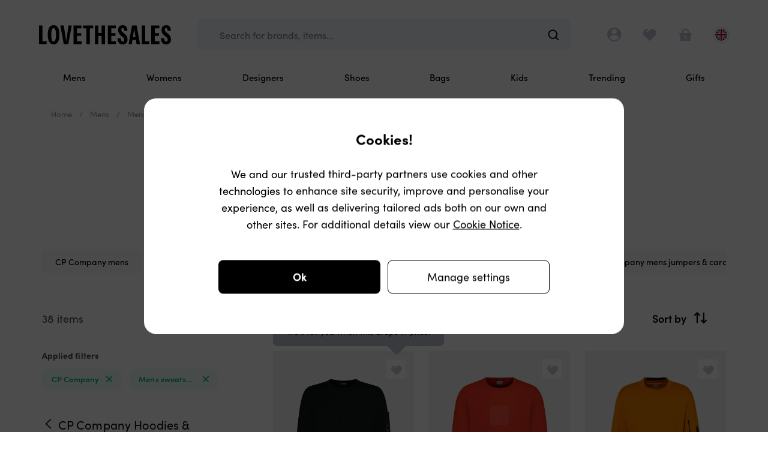

--- FILE ---
content_type: text/html; charset=utf-8
request_url: https://www.lovethesales.com/cp-company-mens-sweatshirts-sale
body_size: 77842
content:


<!DOCTYPE html>
<html lang="en">
<head>

    <!-- #region Metadata -->
    <meta charset="utf-8" />
    <title>CP Company Mens sweatshirts sale | Designer Outlet</title>

    <meta name="viewport" content="width=device-width, initial-scale=1.0, user-scalable=no" />

    <meta property="fb:admins" content="546610595" />

    <meta name="msapplication-tap-highlight" content="no">

        <link rel="manifest" href="/manifest.json">
        <meta name="mobile-web-app-capable" content="yes">

    <meta name="theme-color" content="#fff" />

    <link rel="icon" sizes="16x16 32x32 48x48" href="/favicon.ico?v=2" type="image/x-icon" />

    
<link rel="apple-touch-icon" href=//ltsimages.blob.core.windows.net/pwa/apple/icon/180x180.png?v=1 />

    <link rel="apple-touch-icon" sizes="120x120" href="//ltsimages.blob.core.windows.net/pwa/apple/icon/120x120.png?v=1" />
    <link rel="apple-touch-icon" sizes="152x152" href="//ltsimages.blob.core.windows.net/pwa/apple/icon/152x152.png?v=1" />
    <link rel="apple-touch-icon" sizes="167x167" href="//ltsimages.blob.core.windows.net/pwa/apple/icon/167x167.png?v=1" />
    <link rel="apple-touch-icon" sizes="180x180" href="//ltsimages.blob.core.windows.net/pwa/apple/icon/180x180.png?v=1" />
    <link rel="apple-touch-icon" sizes="192x192" href="//ltsimages.blob.core.windows.net/pwa/apple/icon/192x192.png?v=1" />
    <link rel="apple-touch-icon" sizes="1024x1024" href="//ltsimages.blob.core.windows.net/pwa/apple/icon/1024x1024.png?v=1" />

    <link href="//ltsimages.blob.core.windows.net/pwa/apple/splash/640x1136.png"
          media="(device-width: 320px) and (device-height: 568px) and (-webkit-device-pixel-ratio: 2) and (orientation: portrait)"
          rel="apple-touch-startup-image" />
    <link href="//ltsimages.blob.core.windows.net/pwa/apple/splash/1136x640.png"
          media="(device-width: 320px) and (device-height: 568px) and (-webkit-device-pixel-ratio: 2) and (orientation: landscape)"
          rel="apple-touch-startup-image" />
    <link href="//ltsimages.blob.core.windows.net/pwa/apple/splash/750x1334.png"
          media="(device-width: 375px) and (device-height: 667px) and (-webkit-device-pixel-ratio: 2) and (orientation: portrait)"
          rel="apple-touch-startup-image" />
    <link href="//ltsimages.blob.core.windows.net/pwa/apple/splash/1334x750.png"
          media="(device-width: 375px) and (device-height: 667px) and (-webkit-device-pixel-ratio: 2) and (orientation: landscape)"
          rel="apple-touch-startup-image" />
    <link href="//ltsimages.blob.core.windows.net/pwa/apple/splash/1242x2208.png"
          media="(device-width: 414px) and (device-height: 736px) and (-webkit-device-pixel-ratio: 3) and (orientation: portrait)"
          rel="apple-touch-startup-image" />
    <link href="//ltsimages.blob.core.windows.net/pwa/apple/splash/2208x1242.png"
          media="(device-width: 414px) and (device-height: 736px) and (-webkit-device-pixel-ratio: 3) and (orientation: landscape)"
          rel="apple-touch-startup-image" />
    <link href="//ltsimages.blob.core.windows.net/pwa/apple/splash/828x1792.png"
          media="(device-width: 414px) and (device-height: 896px) and (-webkit-device-pixel-ratio: 2) and (orientation: portrait)"
          rel="apple-touch-startup-image" />
    <link href="//ltsimages.blob.core.windows.net/pwa/apple/splash/1792x828.png"
          media="(device-width: 414px) and (device-height: 896px) and (-webkit-device-pixel-ratio: 2) and (orientation: landscape)"
          rel="apple-touch-startup-image" />
    <link href="//ltsimages.blob.core.windows.net/pwa/apple/splash/1125x2436.png"
          media="(device-width: 375px) and (device-height: 812px) and (-webkit-device-pixel-ratio: 3) and (orientation: portrait)"
          rel="apple-touch-startup-image" />
    <link href="//ltsimages.blob.core.windows.net/pwa/apple/splash/2436x1125.png"
          media="(device-width: 375px) and (device-height: 812px) and (-webkit-device-pixel-ratio: 3) and (orientation: landscape)"
          rel="apple-touch-startup-image" />
    <link href="//ltsimages.blob.core.windows.net/pwa/apple/splash/1242x2688.png"
          media="(device-width: 414px) and (device-height: 896px) and (-webkit-device-pixel-ratio: 3) and (orientation: portrait)"
          rel="apple-touch-startup-image" />
    <link href="//ltsimages.blob.core.windows.net/pwa/apple/splash/2688x1242.png"
          media="(device-width: 414px) and (device-height: 896px) and (-webkit-device-pixel-ratio: 3) and (orientation: landscape)"
          rel="apple-touch-startup-image" />
    <link href="//ltsimages.blob.core.windows.net/pwa/apple/splash/1536x2048.png"
          media="(device-width: 768px) and (device-height: 1024px) and (-webkit-device-pixel-ratio: 2) and (orientation: portrait)"
          rel="apple-touch-startup-image" />
    <link href="//ltsimages.blob.core.windows.net/pwa/apple/splash/2048x1536.png"
          media="(device-width: 768px) and (device-height: 1024px) and (-webkit-device-pixel-ratio: 2) and (orientation: landscape)"
          rel="apple-touch-startup-image" />
    <link href="//ltsimages.blob.core.windows.net/pwa/apple/splash/2048x2732.png"
          media="(device-width: 1024px) and (device-height: 1366px) and (-webkit-device-pixel-ratio: 2) and (orientation: portrait)"
          rel="apple-touch-startup-image" />
    <link href="//ltsimages.blob.core.windows.net/pwa/apple/splash/2732x2048.png"
          media="(device-width: 1024px) and (device-height: 1366px) and (-webkit-device-pixel-ratio: 2) and (orientation: landscape)"
          rel="apple-touch-startup-image" />
    <link href="//ltsimages.blob.core.windows.net/pwa/apple/splash/1668x2224.png"
          media="(device-width: 834px) and (device-height: 1112px) and (-webkit-device-pixel-ratio: 2) and (orientation: portrait)"
          rel="apple-touch-startup-image" />
    <link href="//ltsimages.blob.core.windows.net/pwa/apple/splash/2224x1668.png"
          media="(device-width: 834px) and (device-height: 1112px) and (-webkit-device-pixel-ratio: 2) and (orientation: landscape)"
          rel="apple-touch-startup-image" />
    <link href="//ltsimages.blob.core.windows.net/pwa/apple/splash/1620x2160.png"
          media="(device-width: 810px) and (device-height: 1080px) and (-webkit-device-pixel-ratio: 2) and (orientation: portrait)"
          rel="apple-touch-startup-image" />
    <link href="//ltsimages.blob.core.windows.net/pwa/apple/splash/2160x1620.png"
          media="(device-width: 810px) and (device-height: 1080px) and (-webkit-device-pixel-ratio: 2) and (orientation: landscape)"
          rel="apple-touch-startup-image" />
    <link href="//ltsimages.blob.core.windows.net/pwa/apple/splash/1668x2388.png"
          media="(device-width: 834px) and (device-height: 1194px) and (-webkit-device-pixel-ratio: 2) and (orientation: portrait)"
          rel="apple-touch-startup-image" />
    <link href="//ltsimages.blob.core.windows.net/pwa/apple/splash/2388x1668.png"
          media="(device-width: 834px) and (device-height: 1194px) and (-webkit-device-pixel-ratio: 2) and (orientation: landscape)"
          rel="apple-touch-startup-image" />


    <meta name="msapplication-config" content="/ms-tile.xml" />

    <meta name="p:domain_verify" content="47841cbd347cf8de5122f609e52b5bb9" />

    <meta property="al:android:package" content="com.lovethesales.www.app" />

    <!-- #endregion Metadata -->
    <!-- #region Styles and style resources -->
    <link href='/fonts/lts-glyphs.woff?v=06ddf5b4be9e1136e9830f61fda37951' rel='preload' crossorigin='anonymous' as='font' type='font/woff2'></link><link href="/fonts/lts-glyphs.css?v=40f5b08d0bd2214f71179f07ba491b6f" rel="stylesheet"></link>

    <link rel="preload" href="/content/fonts/light.woff2" crossorigin="anonymous" as="font" type="font/woff2">
    <link rel="preload" href="/content/fonts/regular.woff2" crossorigin="anonymous" as="font" type="font/woff2">
    <link rel="preload" href="/content/fonts/medium.woff2" crossorigin="anonymous" as="font" type="font/woff2">
    <link rel="preload" href="/content/fonts/semi-bold.woff2" crossorigin="anonymous" as="font" type="font/woff2">
    <link rel="preload" href="/content/fonts/bold.woff2" crossorigin="anonymous" as="font" type="font/woff2">

    <link rel="modulepreload" href="/scripts/modules/views/sales/sales-view-model.js?v=8cfcb34e4e96a2d8d04349d368bf5aa2" as="script" crossorigin="crossorigin" />



    
    <link rel="stylesheet" type="text/css" media="all" href="/styles/sales-priority.css?v=GEAeWO6i1_k5FKU0oSq3n9_FInJXwzBYy1cpHzLFk9s" />
    <link rel="stylesheet" type="text/css" media="all" href="/styles/sales-deferred.css?v=goZZTv1ZYexJ81jd7sbxK50W7iy6JQKjIOBQqqAa5q4" />



    <!-- #endregion Styles and style resources -->
    <!-- #region Scripts -->
    
    <script>
        if (atob) {
            var expression = new RegExp(atob('SGVhZGxlc3NDaHJvbWU=') + '|' + atob('UGhhbnRvbUpT'));

            if (expression.test(window.navigator.userAgent)) {
                while (true) {
                    document.write(Math.random());
                }
            }
        }
    </script>
    
    
    <script type="text/javascript">
        if (!(window.console && console.log)) {
        console = {
        log: function () { },
        debug: function () { },
        info: function () { },
        warn: function () { },
        error: function () { }
        };
        }

        window.lts = window.lts || {};
        window.lts.onLayoutReady = func => {
        window.lts.layoutReady ? func() : window.addEventListener('lts.layoutready', func);
        }
    </script>

        <script>
            window.ga = function () { };
            window.gtag = function () { };
            window.dataLayer = window.dataLayer || [];
        </script>


    <script type="application/ld+json">
        {
        "@context" : "http://schema.org",
        "@type" : "WebSite",
        "name" : "Love the Sales",
        "url" : "https://www.lovethesales.com/",
        "potentialAction": {
        "@type": "SearchAction",
        "target": "https://www.lovethesales.com/?keywords={search_term_string}",
        "query-input": "required name=search_term_string"
        }
        }
    </script>
    
    <meta name="description" content="CP Company Mens sweatshirts sale | Designer Outlet Huge discounts from the biggest online sales &amp; clearance outlet." />

    <meta property="og:title" content="CP Company Mens sweatshirts sale | Designer Outlet Huge discounts from the biggest online sales &amp; clearance outlet." />
    <meta property="og:description" content="CP Company Mens sweatshirts sale | Designer Outlet Huge discounts from the biggest online sales &amp; clearance outlet." />
    <meta property="og:url" content="https://www.lovethesales.com/cp-company-mens-sweatshirts-sale" />
    <meta property="og:type" content="product.group" />
    <meta property="og:image" content="https://www.lovethesales.com/images/og-sharing-image.jpg" />

    <meta name="twitter:card" content="summary">
    <meta name="twitter:site" content="&#64;lovethesales">
    <meta name="twitter:title" content="CP Company Mens sweatshirts sale | Designer Outlet Huge discounts from the biggest online sales &amp; clearance outlet." />
    <meta name="twitter:description" content="CP Company Mens sweatshirts sale | Designer Outlet Huge discounts from the biggest online sales &amp; clearance outlet." />
    <meta name="twitter:image" content="https://www.lovethesales.com/images/twitter-sharing-image.png">
    <meta name="twitter:url" content="https://www.lovethesales.com/cp-company-mens-sweatshirts-sale" />

        <link rel="canonical" href="https://www.lovethesales.com/cp-company-mens-sweatshirts-sale" />

        <link rel="preconnect" href="https://lts-images-proxy.azureedge.net/" />
    


<script type="text/javascript">!function(T,l,y){var S=T.location,k="script",D="instrumentationKey",C="ingestionendpoint",I="disableExceptionTracking",E="ai.device.",b="toLowerCase",w="crossOrigin",N="POST",e="appInsightsSDK",t=y.name||"appInsights";(y.name||T[e])&&(T[e]=t);var n=T[t]||function(d){var g=!1,f=!1,m={initialize:!0,queue:[],sv:"5",version:2,config:d};function v(e,t){var n={},a="Browser";return n[E+"id"]=a[b](),n[E+"type"]=a,n["ai.operation.name"]=S&&S.pathname||"_unknown_",n["ai.internal.sdkVersion"]="javascript:snippet_"+(m.sv||m.version),{time:function(){var e=new Date;function t(e){var t=""+e;return 1===t.length&&(t="0"+t),t}return e.getUTCFullYear()+"-"+t(1+e.getUTCMonth())+"-"+t(e.getUTCDate())+"T"+t(e.getUTCHours())+":"+t(e.getUTCMinutes())+":"+t(e.getUTCSeconds())+"."+((e.getUTCMilliseconds()/1e3).toFixed(3)+"").slice(2,5)+"Z"}(),iKey:e,name:"Microsoft.ApplicationInsights."+e.replace(/-/g,"")+"."+t,sampleRate:100,tags:n,data:{baseData:{ver:2}}}}var h=d.url||y.src;if(h){function a(e){var t,n,a,i,r,o,s,c,u,p,l;g=!0,m.queue=[],f||(f=!0,t=h,s=function(){var e={},t=d.connectionString;if(t)for(var n=t.split(";"),a=0;a<n.length;a++){var i=n[a].split("=");2===i.length&&(e[i[0][b]()]=i[1])}if(!e[C]){var r=e.endpointsuffix,o=r?e.location:null;e[C]="https://"+(o?o+".":"")+"dc."+(r||"services.visualstudio.com")}return e}(),c=s[D]||d[D]||"",u=s[C],p=u?u+"/v2/track":d.endpointUrl,(l=[]).push((n="SDK LOAD Failure: Failed to load Application Insights SDK script (See stack for details)",a=t,i=p,(o=(r=v(c,"Exception")).data).baseType="ExceptionData",o.baseData.exceptions=[{typeName:"SDKLoadFailed",message:n.replace(/\./g,"-"),hasFullStack:!1,stack:n+"\nSnippet failed to load ["+a+"] -- Telemetry is disabled\nHelp Link: https://go.microsoft.com/fwlink/?linkid=2128109\nHost: "+(S&&S.pathname||"_unknown_")+"\nEndpoint: "+i,parsedStack:[]}],r)),l.push(function(e,t,n,a){var i=v(c,"Message"),r=i.data;r.baseType="MessageData";var o=r.baseData;return o.message='AI (Internal): 99 message:"'+("SDK LOAD Failure: Failed to load Application Insights SDK script (See stack for details) ("+n+")").replace(/\"/g,"")+'"',o.properties={endpoint:a},i}(0,0,t,p)),function(e,t){if(JSON){var n=T.fetch;if(n&&!y.useXhr)n(t,{method:N,body:JSON.stringify(e),mode:"cors"});else if(XMLHttpRequest){var a=new XMLHttpRequest;a.open(N,t),a.setRequestHeader("Content-type","application/json"),a.send(JSON.stringify(e))}}}(l,p))}function i(e,t){f||setTimeout(function(){!t&&m.core||a()},500)}var e=function(){var n=l.createElement(k);n.src=h;var e=y[w];return!e&&""!==e||"undefined"==n[w]||(n[w]=e),n.onload=i,n.onerror=a,n.onreadystatechange=function(e,t){"loaded"!==n.readyState&&"complete"!==n.readyState||i(0,t)},n}();y.ld<0?l.getElementsByTagName("head")[0].appendChild(e):setTimeout(function(){l.getElementsByTagName(k)[0].parentNode.appendChild(e)},y.ld||0)}try{m.cookie=l.cookie}catch(p){}function t(e){for(;e.length;)!function(t){m[t]=function(){var e=arguments;g||m.queue.push(function(){m[t].apply(m,e)})}}(e.pop())}var n="track",r="TrackPage",o="TrackEvent";t([n+"Event",n+"PageView",n+"Exception",n+"Trace",n+"DependencyData",n+"Metric",n+"PageViewPerformance","start"+r,"stop"+r,"start"+o,"stop"+o,"addTelemetryInitializer","setAuthenticatedUserContext","clearAuthenticatedUserContext","flush"]),m.SeverityLevel={Verbose:0,Information:1,Warning:2,Error:3,Critical:4};var s=(d.extensionConfig||{}).ApplicationInsightsAnalytics||{};if(!0!==d[I]&&!0!==s[I]){var c="onerror";t(["_"+c]);var u=T[c];T[c]=function(e,t,n,a,i){var r=u&&u(e,t,n,a,i);return!0!==r&&m["_"+c]({message:e,url:t,lineNumber:n,columnNumber:a,error:i}),r},d.autoExceptionInstrumented=!0}return m}(y.cfg);function a(){y.onInit&&y.onInit(n)}(T[t]=n).queue&&0===n.queue.length?(n.queue.push(a),n.trackPageView({})):a()}(window,document,{
src: "https://js.monitor.azure.com/scripts/b/ai.2.min.js", // The SDK URL Source
crossOrigin: "anonymous", 
cfg: { // Application Insights Configuration
    connectionString: 'InstrumentationKey=c72378fc-4227-4059-a497-614ff21751af;IngestionEndpoint=https://westeurope-5.in.applicationinsights.azure.com/'
}});</script></head>

<body class="">   
        <!-- Google Tag Manager (noscript) -->
        <noscript>
            <iframe src="https://www.googletagmanager.com/ns.html?id=GTM-KHT9ZQ2&gtm_auth=qOU4pMh_7A87dYVX9QnPIg&gtm_preview=env-1&gtm_cookies_win=x"
            height="0" width="0" style="display:none;visibility:hidden"></iframe>
        </noscript>
        <!-- End Google Tag Manager (noscript) -->

    <input name="__RequestVerificationToken" type="hidden" value="CfDJ8LYKgwH06B1GpqdNh_a7J4mrQyrWj35WFmVfTkbahSd9cryAbj1uJFHEZEr8gFtIhJsTUBNRbnWM_Jyts65ggjFFVki-DMT-KicMNNkj-YZJIXFbhe7QFMFonHuNbQtySxUYfaBhkklNQX8Zif5JPag" />

        


<section id="main-header" class="main-header">


        


<div class="js-navigation__container navigation__container">
    <nav class="navigation js-navigation"
         data-test-id='main-header-navigation'>

        <div class="navigation__top-row">
            <header class="navigation__title">
                <a class="navigation__title-link"
                   href="/"
                   title="Home"
                   data-test-id="main-header-logo-link">
                    
                    <h2 class="utils__sr-only">Navigation</h2>
                    <img class="navigation__title-logo"
                         src=/Images/love-the-sales/lovethesales-no-heart.svg
                         alt="Love the Sales"
                         width="206"
                         height="35"/>
                </a>
            </header>

            <section class="navigation-actions">
                <h3 class="utils__sr-only">Navigation options</h3>

                <section class="navigation-action 
                                navigation-action__home">
                    
                    <a href="/"
                       class="navigation-action__link"
                       title="Home">
                        <div class="navigation-action__icon glyphs__home-solid"></div>
                        <h4 class="navigation-action__title">Home</h4>
                    </a>
                    
                </section>

                <section class="navigation-action navigation-action__account">
                    <a class="navigation-action__link"
                       id="account-button"
                       href="#"
                       title="Account"
                       data-test-id="main-header-account">
                        
                        <div class="navigation-action__icon glyphs__user"></div>
                        <h4 class="navigation-action__title">Account</h4>
                    </a>

                    <div class="account-menu" data-test-id="main-header-account-menu">
                        <div class="account-menu-wrap">
                            <div class="account-menu-main">
                                <div class="account-menu-headline">
                                    
                                        <a href="/signin?returnurl=%2fcp-company-mens-sweatshirts-sale"
                                           class="sign-in-button"
                                           rel="nofollow"
                                           data-test-id="main-header-account-sign-in">Sign in</a>
                                        <a href="/signup"
                                           class="join-button"
                                           data-test-id="main-header-account-sign-up">Join</a>
                                </div>

                                <hr />

                                <ul class="account-menu-links">
                                    <li>
                                        <a href="/account" 
                                           class="my-account"
                                           data-test-id="main-header-account-settings">
                                            <span>My settings</span>
                                        </a>
                                    </li>
                                    <li>
                                        <a href="/my-orders" 
                                           class="my-orders"
                                           data-test-id="main-header-account-orders">
                                            <span>My orders</span>
                                        </a>
                                    </li>
                                    <li>
                                        <a href="/"
                                           class="my-sales"
                                           data-test-id="main-header-account-sales">
                                            <span>My sales</span>
                                        </a>
                                    </li>
                                    <li>
                                        <a href="/account/following" 
                                           class="my-brands"
                                           data-test-id="main-header-account-brands">
                                            <span>My brands</span>
                                        </a>
                                    </li>
                                </ul>

                                <a href="/help" class="help-centre-button">Help centre</a>

                                <button class="account-menu__country-control country-control"
                                        data-test-id='main-header-account-location'>
                                    <img class="country-control__flag"
                                         src="https://ltsimages.blob.core.windows.net/flags/132.png"
                                         height="26"
                                         width="26"
                                         alt="The flag of United Kingdom"
                                         loading="lazy">
                                    <p class="account-menu__country-text">
                                        &#xA3;GBP 
                                        <span class="account-menu__country-text-change">Change</span>
                                    </p>
                                </button>

                            </div>
                        </div>
                    </div>
                </section>

                <section class="navigation-action 
                                navigation-action__shortlist 
                                ">
                    
                    <a href="/account/shortlist"
                       id="shortlist"
                       class="navigation-action__link"
                       title="Shortlist"
                       data-test-id="main-header-shortlist">

                        <div id="shortlist-count" class="navigation-action__shortlist-count"></div>

                        <div class="navigation-action__icon glyphs__heart-solid"></div>
                        <h4 class="navigation-action__title">Shortlist</h4>
                    </a>
                </section>

                <section class="navigation-action 
                    navigation-action__my-bag 
                    ">
                        
                    <a href="/my-bag"
                        id="basket"
                        class="navigation-action__link"
                        title="My bag"
                        data-test-id="main-header-bag">

                        <div class="navigation-action__basket-count js-basket-count-text"></div>

                        <div class="navigation-action__icon glyphs__my-bag"></div>
                        <h4 class="navigation-action__title">My bag</h4>
                    </a>
                        
                    <div class="bag-menu__pointer"></div>
                </section>

                <section class="navigation-action navigation-action__search-browse">
                    <div class="navigation-action__search-browse-wrapper">

                        <button class="navigation-action__link js-open-search-browse"
                                title="Search"
                                data-test-id="main-header-serach-browse">
                            <div class="navigation-action__icon glyphs__search-browse"></div>
                            <div class="navigation-action__icon glyphs__search"></div>
                            <h4 class="navigation-action__title">
                                Search<span class="navigation-action__title-extra"> or browse categories</span>
                            </h4>
                            <p class="navigation-action__keyword-search-text js-prefill-keywords">
                                Search for brands, items...
                            </p>
                        </button>
                    </div>
                </section>

                <section class="navigation-action navigation-action__location">
                    
                    <button class="navigation-action__country-control country-control"
                            data-test-id="main-header-location">
                        <h4 class="utils__sr-only">Change location</h4>
                        <img class="country-control__flag"
                             src="https://ltsimages.blob.core.windows.net/flags/132.png"
                             height="26"
                             width="26"
                             alt="The flag of United Kingdom"
                             loading="lazy">
                    </button>
                </section>

            </section>
            
            <div class="bag-menu__container">
                <div class="bag-menu__wrapper">
                    <div class="bag-menu__content">
                        <p class="bag-menu__title"><span class="bag-menu__tick glyphs__tick"></span>Added to bag</p>
                        <div class="bag-menu__buttons">
                            <button class="bag-menu__continue-button">Continue shopping</button>
                            <a class="bag-menu__checkout-button" href="/my-bag" title="My bag">Checkout now</a>
                        </div>
                    </div>
                </div>
            </div>
        </div>

        <section class="search-browse__interface">
            <h4 class="utils__sr-only">Search or browse departments</h4>

            <section class="keyword-search">
                <h5 class="utils__sr-only">Search the sales</h5>

                <div class="keyword-search__box-wrapper">
                    <div class="keyword-search__back"></div>
                    <div class="keyword-search__box">
                        
                        <form class="keyword-search__form" action="/sales">
                            <input class="keyword-search__input"
                                   type="search"
                                   placeholder="Search the world's sales"
                                   data-mobile-placeholder="Search the world's sales"
                                   data-desktop-placeholder="Search for brands, items..."
                                   name="keywords"
                                   autocorrect="off"
                                   autocapitalize="off"
                                   autocomplete="off"
                                   spellcheck="false"/>
                        </form>

                        <div class="keyword-search__icon"></div>
                    </div>
                </div>
                
                <div class="keyword-search__suggestion-container utils__lovely-scrollbar"></div>
                
                <div class="keyword-search__loading">
                    <div class="loading-logo">
                        <div class="loading__spinner large">
                            <img class="loading__spinner-logo" loading="lazy" alt="Loading spinner" src="/Images/love-the-sales/lovethesales-logo-heart-green.svg">
                        </div>
                    </div>
                </div>
            </section>

            
                


<section class="browse-departments__container show-desktop">
    <h5 class="utils__sr-only">Browse by department</h5>

    <div class="browse-departments__overlay"></div>

    <div class="browse-departments__wrapper">

            <div class="browse-departments__department">

            <a class="browse-departments__department-link"
               href="/mens-clothing-sale"
               onclick="dataLayer.push({&#x27;event&#x27;: &#x27;select_top_level_navigation&#x27;, &#x27;content_type&#x27;: &#x27;Category&#x27;, &#x27;item_id&#x27;: &#x27;/mens-clothing-sale&#x27;, &#x27;item_name&#x27; : &#x27;Mens&#x27;, &#x27;section_name&#x27;: &#x27;Departments&#x27;});lts.trackGoogleEvent(&#x27;browse-click&#x27;, {event_category: &#x27;navigation&#x27;,event_label: &#x27;Mens&#x27;});"
               data-test-id=main-header-mens-department-link>

Mens                <picture>
                            <source srcset="https://ltsimages.blob.core.windows.net/ltsn2cmslive/upload/Menu/Mobile%20menu%20department%20panels/menu-mens2.png">
                <img class="browse-departments__department-image"
                    src="/Images/transparent-pixel.png"
                    loading="lazy"
                    alt="Mens" />
            </picture>
            </a>

                    <section class="browse-departments__department-container">
                        <div class="browse-departments__department-content">
                            <header class="browse-departments__category-header">
                                <button class="browse-departments__category-header-back parent glyphs__arrow"
                                        type="button"></button>
                                <h6 class="browse-departments__category-header-text">Mens</h6>
                                <button class="buttons__close-circle-white browse-departments__category-header-close parent glyphs__close js-close-search-browse"
                                        type="button"></button>
                            </header>

        <ul class="browse-departments__parent-categories">
                <li class="browse-departments__parent-category">

                        <a class="browse-departments__parent-category-link"
                           href="/mens-clothing-sale"
                           rel=nofollow
                           onclick="dataLayer.push({&#x27;event&#x27;: &#x27;select_top_level_navigation&#x27;, &#x27;content_type&#x27;: &#x27;Category&#x27;, &#x27;item_id&#x27;: &#x27;/mens-clothing-sale&#x27;, &#x27;item_name&#x27; : &#x27;Clothing&#x27;, &#x27;section_name&#x27;: &#x27;Parent categories&#x27;}); lts.trackGoogleEvent(&#x27;heading-click&#x27;, {event_category: &#x27;navigation&#x27;,event_label: &#x27;Clothing&#x27;});"
                           data-parent-category="clothing"
                           >


                            Clothing

                            <span class="browse-departments__parent-category-chevron glyphs__chevron"></span>
                        </a>

                   
                </li>
                <li class="browse-departments__parent-category">

                        <a class="browse-departments__parent-category-link"
                           href="/mens-shoes-sale"
                           onclick="dataLayer.push({&#x27;event&#x27;: &#x27;select_top_level_navigation&#x27;, &#x27;content_type&#x27;: &#x27;Category&#x27;, &#x27;item_id&#x27;: &#x27;/mens-shoes-sale&#x27;, &#x27;item_name&#x27; : &#x27;Shoes&#x27;, &#x27;section_name&#x27;: &#x27;Parent categories&#x27;}); lts.trackGoogleEvent(&#x27;heading-click&#x27;, {event_category: &#x27;navigation&#x27;,event_label: &#x27;Shoes&#x27;});"
                           data-parent-category="shoes"
                           data-test-id=main-header-mens-shoes-department-link>


                            Shoes

                            <span class="browse-departments__parent-category-chevron glyphs__chevron"></span>
                        </a>

                   
                </li>
                <li class="browse-departments__parent-category">

                        <a class="browse-departments__parent-category-link"
                           href="/mens-bags-sale"
                           onclick="dataLayer.push({&#x27;event&#x27;: &#x27;select_top_level_navigation&#x27;, &#x27;content_type&#x27;: &#x27;Category&#x27;, &#x27;item_id&#x27;: &#x27;/mens-bags-sale&#x27;, &#x27;item_name&#x27; : &#x27;Bags&#x27;, &#x27;section_name&#x27;: &#x27;Parent categories&#x27;}); lts.trackGoogleEvent(&#x27;heading-click&#x27;, {event_category: &#x27;navigation&#x27;,event_label: &#x27;Bags&#x27;});"
                           data-parent-category="bags"
                           >


                            Bags

                            <span class="browse-departments__parent-category-chevron glyphs__chevron"></span>
                        </a>

                   
                </li>
                <li class="browse-departments__parent-category">

                        <a class="browse-departments__parent-category-link"
                           href="/mens-accessories-sale"
                           onclick="dataLayer.push({&#x27;event&#x27;: &#x27;select_top_level_navigation&#x27;, &#x27;content_type&#x27;: &#x27;Category&#x27;, &#x27;item_id&#x27;: &#x27;/mens-accessories-sale&#x27;, &#x27;item_name&#x27; : &#x27;Accessories&#x27;, &#x27;section_name&#x27;: &#x27;Parent categories&#x27;}); lts.trackGoogleEvent(&#x27;heading-click&#x27;, {event_category: &#x27;navigation&#x27;,event_label: &#x27;Accessories&#x27;});"
                           data-parent-category="accessories"
                           >


                            Accessories

                            <span class="browse-departments__parent-category-chevron glyphs__chevron"></span>
                        </a>

                   
                </li>
                <li class="browse-departments__parent-category">

                        <a class="browse-departments__parent-category-link"
                           href="/sales#category=sports"
                           onclick="dataLayer.push({&#x27;event&#x27;: &#x27;select_top_level_navigation&#x27;, &#x27;content_type&#x27;: &#x27;Category&#x27;, &#x27;item_id&#x27;: &#x27;/sales#category=sports&#x27;, &#x27;item_name&#x27; : &#x27;Activewear&#x27;, &#x27;section_name&#x27;: &#x27;Parent categories&#x27;}); lts.trackGoogleEvent(&#x27;heading-click&#x27;, {event_category: &#x27;navigation&#x27;,event_label: &#x27;Activewear&#x27;});"
                           data-parent-category="activewear"
                           >


                            Activewear

                            <span class="browse-departments__parent-category-chevron glyphs__chevron"></span>
                        </a>

                   
                </li>
        </ul>
            <section class="browse-departments__parent-category-content"
                     data-parent-category="clothing">
                
                <header class="browse-departments__category-header">
                    <button class="browse-departments__category-header-back child glyphs__arrow"
                            type="button"></button>
                    <h6 class="browse-departments__category-header-text">Clothing</h6>
                    <button class="buttons__close-circle-white browse-departments__category-header-close child glyphs__close js-close-search-browse"
                            type="button"></button>
                </header>
                
        <ul class="browse-departments__child-categories">
            

                <li class="browse-departments__child-category"
                    style="order:0">
                    <a class="browse-departments__child-category-link"
                       href="/mens-clothing-sale"
                       rel=nofollow 
                       onclick="dataLayer.push({ 'event': 'select_top_level_navigation', 'content_type': 'Category', 'item_id': '/mens-clothing-sale', 'item_name': 'All clothing', 'section_name': 'Child categories' }); lts.trackGoogleEvent('browse-click', {event_category: 'navigation',event_label: 'All clothing'});"
                       >

                        All clothing
                    </a>
                </li>
                <li class="browse-departments__child-category"
                    style="order:1">
                    <a class="browse-departments__child-category-link"
                       href="/mens-blazer-sale" 
                       onclick="dataLayer.push({ 'event': 'select_top_level_navigation', 'content_type': 'Category', 'item_id': '/mens-blazer-sale', 'item_name': 'Blazers', 'section_name': 'Child categories' }); lts.trackGoogleEvent('browse-click', {event_category: 'navigation',event_label: 'Blazers'});"
                       >

                        Blazers
                    </a>
                </li>
                <li class="browse-departments__child-category"
                    style="order:2">
                    <a class="browse-departments__child-category-link"
                       href="/mens-hoodies-sweatshirts-sale" 
                       onclick="dataLayer.push({ 'event': 'select_top_level_navigation', 'content_type': 'Category', 'item_id': '/mens-hoodies-sweatshirts-sale', 'item_name': 'Hoodies &amp; Sweatshirts', 'section_name': 'Child categories' }); lts.trackGoogleEvent('browse-click', {event_category: 'navigation',event_label: 'Hoodies &amp; Sweatshirts'});"
                       >

                        Hoodies &amp; Sweatshirts
                    </a>
                </li>
                <li class="browse-departments__child-category"
                    style="order:3">
                    <a class="browse-departments__child-category-link"
                       href="/mens-coats-sale" 
                       onclick="dataLayer.push({ 'event': 'select_top_level_navigation', 'content_type': 'Category', 'item_id': '/mens-coats-sale', 'item_name': 'Jackets &amp; Coats', 'section_name': 'Child categories' }); lts.trackGoogleEvent('browse-click', {event_category: 'navigation',event_label: 'Jackets &amp; Coats'});"
                       >

                        Jackets &amp; Coats
                    </a>
                </li>
                <li class="browse-departments__child-category"
                    style="order:4">
                    <a class="browse-departments__child-category-link"
                       href="/mens-jeans-sale" 
                       onclick="dataLayer.push({ 'event': 'select_top_level_navigation', 'content_type': 'Category', 'item_id': '/mens-jeans-sale', 'item_name': 'Jeans', 'section_name': 'Child categories' }); lts.trackGoogleEvent('browse-click', {event_category: 'navigation',event_label: 'Jeans'});"
                       >

                        Jeans
                    </a>
                </li>
                <li class="browse-departments__child-category"
                    style="order:5">
                    <a class="browse-departments__child-category-link"
                       href="/mens-sweatpants-sale" 
                       onclick="dataLayer.push({ 'event': 'select_top_level_navigation', 'content_type': 'Category', 'item_id': '/mens-sweatpants-sale', 'item_name': 'Joggers', 'section_name': 'Child categories' }); lts.trackGoogleEvent('browse-click', {event_category: 'navigation',event_label: 'Joggers'});"
                       >

                        Joggers
                    </a>
                </li>
                <li class="browse-departments__child-category"
                    style="order:6">
                    <a class="browse-departments__child-category-link"
                       href="/mens-jumpers-sale" 
                       onclick="dataLayer.push({ 'event': 'select_top_level_navigation', 'content_type': 'Category', 'item_id': '/mens-jumpers-sale', 'item_name': 'Jumpers &amp; Cardigans', 'section_name': 'Child categories' }); lts.trackGoogleEvent('browse-click', {event_category: 'navigation',event_label: 'Jumpers &amp; Cardigans'});"
                       >

                        Jumpers &amp; Cardigans
                    </a>
                </li>
                <li class="browse-departments__child-category"
                    style="order:0">
                    <a class="browse-departments__child-category-link"
                       href="/loungewear-sale" 
                       onclick="dataLayer.push({ 'event': 'select_top_level_navigation', 'content_type': 'Category', 'item_id': '/loungewear-sale', 'item_name': 'Loungewear', 'section_name': 'Child categories' }); lts.trackGoogleEvent('browse-click', {event_category: 'navigation',event_label: 'Loungewear'});"
                       >

                        Loungewear
                    </a>
                </li>
                <li class="browse-departments__child-category"
                    style="order:1">
                    <a class="browse-departments__child-category-link"
                       href="/mens-nightwear-sale" 
                       onclick="dataLayer.push({ 'event': 'select_top_level_navigation', 'content_type': 'Category', 'item_id': '/mens-nightwear-sale', 'item_name': 'Nightwear', 'section_name': 'Child categories' }); lts.trackGoogleEvent('browse-click', {event_category: 'navigation',event_label: 'Nightwear'});"
                       >

                        Nightwear
                    </a>
                </li>
                <li class="browse-departments__child-category"
                    style="order:2">
                    <a class="browse-departments__child-category-link"
                       href="/mens-polo-shirt-sale" 
                       onclick="dataLayer.push({ 'event': 'select_top_level_navigation', 'content_type': 'Category', 'item_id': '/mens-polo-shirt-sale', 'item_name': 'Polo shirts', 'section_name': 'Child categories' }); lts.trackGoogleEvent('browse-click', {event_category: 'navigation',event_label: 'Polo shirts'});"
                       >

                        Polo shirts
                    </a>
                </li>
                <li class="browse-departments__child-category"
                    style="order:3">
                    <a class="browse-departments__child-category-link"
                       href="/mens-shirt-sale" 
                       onclick="dataLayer.push({ 'event': 'select_top_level_navigation', 'content_type': 'Category', 'item_id': '/mens-shirt-sale', 'item_name': 'Shirts', 'section_name': 'Child categories' }); lts.trackGoogleEvent('browse-click', {event_category: 'navigation',event_label: 'Shirts'});"
                       >

                        Shirts
                    </a>
                </li>
                <li class="browse-departments__child-category"
                    style="order:4">
                    <a class="browse-departments__child-category-link"
                       href="/mens-shoes-sale"
                       rel=nofollow 
                       onclick="dataLayer.push({ 'event': 'select_top_level_navigation', 'content_type': 'Category', 'item_id': '/mens-shoes-sale', 'item_name': 'Shoes', 'section_name': 'Child categories' }); lts.trackGoogleEvent('browse-click', {event_category: 'navigation',event_label: 'Shoes'});"
                       >

                        Shoes
                    </a>
                </li>
                <li class="browse-departments__child-category"
                    style="order:5">
                    <a class="browse-departments__child-category-link"
                       href="/mens-shorts-sale" 
                       onclick="dataLayer.push({ 'event': 'select_top_level_navigation', 'content_type': 'Category', 'item_id': '/mens-shorts-sale', 'item_name': 'Shorts', 'section_name': 'Child categories' }); lts.trackGoogleEvent('browse-click', {event_category: 'navigation',event_label: 'Shorts'});"
                       >

                        Shorts
                    </a>
                </li>
                <li class="browse-departments__child-category"
                    style="order:6">
                    <a class="browse-departments__child-category-link"
                       href="/mens-socks-sale" 
                       onclick="dataLayer.push({ 'event': 'select_top_level_navigation', 'content_type': 'Category', 'item_id': '/mens-socks-sale', 'item_name': 'Socks', 'section_name': 'Child categories' }); lts.trackGoogleEvent('browse-click', {event_category: 'navigation',event_label: 'Socks'});"
                       >

                        Socks
                    </a>
                </li>
                <li class="browse-departments__child-category"
                    style="order:0">
                    <a class="browse-departments__child-category-link"
                       href="/suit-sale" 
                       onclick="dataLayer.push({ 'event': 'select_top_level_navigation', 'content_type': 'Category', 'item_id': '/suit-sale', 'item_name': 'Suits', 'section_name': 'Child categories' }); lts.trackGoogleEvent('browse-click', {event_category: 'navigation',event_label: 'Suits'});"
                       >

                        Suits
                    </a>
                </li>
                <li class="browse-departments__child-category"
                    style="order:1">
                    <a class="browse-departments__child-category-link"
                       href="/mens-swimwear-sale" 
                       onclick="dataLayer.push({ 'event': 'select_top_level_navigation', 'content_type': 'Category', 'item_id': '/mens-swimwear-sale', 'item_name': 'Swimwear', 'section_name': 'Child categories' }); lts.trackGoogleEvent('browse-click', {event_category: 'navigation',event_label: 'Swimwear'});"
                       >

                        Swimwear
                    </a>
                </li>
                <li class="browse-departments__child-category"
                    style="order:2">
                    <a class="browse-departments__child-category-link"
                       href="/mens-t-shirts-sale" 
                       onclick="dataLayer.push({ 'event': 'select_top_level_navigation', 'content_type': 'Category', 'item_id': '/mens-t-shirts-sale', 'item_name': 'T-Shirts', 'section_name': 'Child categories' }); lts.trackGoogleEvent('browse-click', {event_category: 'navigation',event_label: 'T-Shirts'});"
                       >

                        T-Shirts
                    </a>
                </li>
                <li class="browse-departments__child-category"
                    style="order:3">
                    <a class="browse-departments__child-category-link"
                       href="/mens-tracksuits-sale" 
                       onclick="dataLayer.push({ 'event': 'select_top_level_navigation', 'content_type': 'Category', 'item_id': '/mens-tracksuits-sale', 'item_name': 'Tracksuits', 'section_name': 'Child categories' }); lts.trackGoogleEvent('browse-click', {event_category: 'navigation',event_label: 'Tracksuits'});"
                       >

                        Tracksuits
                    </a>
                </li>
                <li class="browse-departments__child-category"
                    style="order:4">
                    <a class="browse-departments__child-category-link"
                       href="/mens-trousers-sale" 
                       onclick="dataLayer.push({ 'event': 'select_top_level_navigation', 'content_type': 'Category', 'item_id': '/mens-trousers-sale', 'item_name': 'Trousers', 'section_name': 'Child categories' }); lts.trackGoogleEvent('browse-click', {event_category: 'navigation',event_label: 'Trousers'});"
                       >

                        Trousers
                    </a>
                </li>
                <li class="browse-departments__child-category"
                    style="order:5">
                    <a class="browse-departments__child-category-link"
                       href="/mens-underwear-sale" 
                       onclick="dataLayer.push({ 'event': 'select_top_level_navigation', 'content_type': 'Category', 'item_id': '/mens-underwear-sale', 'item_name': 'Underwear', 'section_name': 'Child categories' }); lts.trackGoogleEvent('browse-click', {event_category: 'navigation',event_label: 'Underwear'});"
                       >

                        Underwear
                    </a>
                </li>
        </ul>
            </section>
            <section class="browse-departments__parent-category-content"
                     data-parent-category="shoes">
                
                <header class="browse-departments__category-header">
                    <button class="browse-departments__category-header-back child glyphs__arrow"
                            type="button"></button>
                    <h6 class="browse-departments__category-header-text">Shoes</h6>
                    <button class="buttons__close-circle-white browse-departments__category-header-close child glyphs__close js-close-search-browse"
                            type="button"></button>
                </header>
                
        <ul class="browse-departments__child-categories">
            

                <li class="browse-departments__child-category"
                    style="order:0">
                    <a class="browse-departments__child-category-link"
                       href="/mens-shoes-sale"
                       rel=nofollow 
                       onclick="dataLayer.push({ 'event': 'select_top_level_navigation', 'content_type': 'Category', 'item_id': '/mens-shoes-sale', 'item_name': 'All shoes', 'section_name': 'Child categories' }); lts.trackGoogleEvent('browse-click', {event_category: 'navigation',event_label: 'All shoes'});"
                       data-test-id=main-header-mens-all-shoes-department-link>

                        All shoes
                    </a>
                </li>
                <li class="browse-departments__child-category"
                    style="order:1">
                    <a class="browse-departments__child-category-link"
                       href="/mens-boat-shoes-sale" 
                       onclick="dataLayer.push({ 'event': 'select_top_level_navigation', 'content_type': 'Category', 'item_id': '/mens-boat-shoes-sale', 'item_name': 'Boat shoes', 'section_name': 'Child categories' }); lts.trackGoogleEvent('browse-click', {event_category: 'navigation',event_label: 'Boat shoes'});"
                       >

                        Boat shoes
                    </a>
                </li>
                <li class="browse-departments__child-category"
                    style="order:2">
                    <a class="browse-departments__child-category-link"
                       href="/mens-boots-sale" 
                       onclick="dataLayer.push({ 'event': 'select_top_level_navigation', 'content_type': 'Category', 'item_id': '/mens-boots-sale', 'item_name': 'Boots', 'section_name': 'Child categories' }); lts.trackGoogleEvent('browse-click', {event_category: 'navigation',event_label: 'Boots'});"
                       >

                        Boots
                    </a>
                </li>
                <li class="browse-departments__child-category"
                    style="order:3">
                    <a class="browse-departments__child-category-link"
                       href="/mens-brogues-sale" 
                       onclick="dataLayer.push({ 'event': 'select_top_level_navigation', 'content_type': 'Category', 'item_id': '/mens-brogues-sale', 'item_name': 'Brogues', 'section_name': 'Child categories' }); lts.trackGoogleEvent('browse-click', {event_category: 'navigation',event_label: 'Brogues'});"
                       >

                        Brogues
                    </a>
                </li>
                <li class="browse-departments__child-category"
                    style="order:4">
                    <a class="browse-departments__child-category-link"
                       href="/mens-casual-shoes-sale" 
                       onclick="dataLayer.push({ 'event': 'select_top_level_navigation', 'content_type': 'Category', 'item_id': '/mens-casual-shoes-sale', 'item_name': 'Casual shoes', 'section_name': 'Child categories' }); lts.trackGoogleEvent('browse-click', {event_category: 'navigation',event_label: 'Casual shoes'});"
                       >

                        Casual shoes
                    </a>
                </li>
                <li class="browse-departments__child-category"
                    style="order:0">
                    <a class="browse-departments__child-category-link"
                       href="/derby-shoes-sale" 
                       onclick="dataLayer.push({ 'event': 'select_top_level_navigation', 'content_type': 'Category', 'item_id': '/derby-shoes-sale', 'item_name': 'Derby shoes', 'section_name': 'Child categories' }); lts.trackGoogleEvent('browse-click', {event_category: 'navigation',event_label: 'Derby shoes'});"
                       >

                        Derby shoes
                    </a>
                </li>
                <li class="browse-departments__child-category"
                    style="order:1">
                    <a class="browse-departments__child-category-link"
                       href="/mens-desert-boots-chukkas-sale" 
                       onclick="dataLayer.push({ 'event': 'select_top_level_navigation', 'content_type': 'Category', 'item_id': '/mens-desert-boots-chukkas-sale', 'item_name': 'Desert boots &amp; Chukkas', 'section_name': 'Child categories' }); lts.trackGoogleEvent('browse-click', {event_category: 'navigation',event_label: 'Desert boots &amp; Chukkas'});"
                       >

                        Desert boots &amp; Chukkas
                    </a>
                </li>
                <li class="browse-departments__child-category"
                    style="order:2">
                    <a class="browse-departments__child-category-link"
                       href="/mens-espadrilles-sandals-sale" 
                       onclick="dataLayer.push({ 'event': 'select_top_level_navigation', 'content_type': 'Category', 'item_id': '/mens-espadrilles-sandals-sale', 'item_name': 'Espadrilles', 'section_name': 'Child categories' }); lts.trackGoogleEvent('browse-click', {event_category: 'navigation',event_label: 'Espadrilles'});"
                       >

                        Espadrilles
                    </a>
                </li>
                <li class="browse-departments__child-category"
                    style="order:3">
                    <a class="browse-departments__child-category-link"
                       href="/mens-flip-flops-sale" 
                       onclick="dataLayer.push({ 'event': 'select_top_level_navigation', 'content_type': 'Category', 'item_id': '/mens-flip-flops-sale', 'item_name': 'Flip flops', 'section_name': 'Child categories' }); lts.trackGoogleEvent('browse-click', {event_category: 'navigation',event_label: 'Flip flops'});"
                       >

                        Flip flops
                    </a>
                </li>
                <li class="browse-departments__child-category"
                    style="order:4">
                    <a class="browse-departments__child-category-link"
                       href="/mens-formal-shoes-sale" 
                       onclick="dataLayer.push({ 'event': 'select_top_level_navigation', 'content_type': 'Category', 'item_id': '/mens-formal-shoes-sale', 'item_name': 'Formal shoes', 'section_name': 'Child categories' }); lts.trackGoogleEvent('browse-click', {event_category: 'navigation',event_label: 'Formal shoes'});"
                       >

                        Formal shoes
                    </a>
                </li>
                <li class="browse-departments__child-category"
                    style="order:0">
                    <a class="browse-departments__child-category-link"
                       href="/mens-loafers-sale" 
                       onclick="dataLayer.push({ 'event': 'select_top_level_navigation', 'content_type': 'Category', 'item_id': '/mens-loafers-sale', 'item_name': 'Loafers', 'section_name': 'Child categories' }); lts.trackGoogleEvent('browse-click', {event_category: 'navigation',event_label: 'Loafers'});"
                       >

                        Loafers
                    </a>
                </li>
                <li class="browse-departments__child-category"
                    style="order:1">
                    <a class="browse-departments__child-category-link"
                       href="/mens-sandals-sale" 
                       onclick="dataLayer.push({ 'event': 'select_top_level_navigation', 'content_type': 'Category', 'item_id': '/mens-sandals-sale', 'item_name': 'Sandals', 'section_name': 'Child categories' }); lts.trackGoogleEvent('browse-click', {event_category: 'navigation',event_label: 'Sandals'});"
                       >

                        Sandals
                    </a>
                </li>
                <li class="browse-departments__child-category"
                    style="order:2">
                    <a class="browse-departments__child-category-link"
                       href="/mens-slippers-sale" 
                       onclick="dataLayer.push({ 'event': 'select_top_level_navigation', 'content_type': 'Category', 'item_id': '/mens-slippers-sale', 'item_name': 'Slippers', 'section_name': 'Child categories' }); lts.trackGoogleEvent('browse-click', {event_category: 'navigation',event_label: 'Slippers'});"
                       >

                        Slippers
                    </a>
                </li>
                <li class="browse-departments__child-category"
                    style="order:3">
                    <a class="browse-departments__child-category-link"
                       href="/mens-trainers-sale" 
                       onclick="dataLayer.push({ 'event': 'select_top_level_navigation', 'content_type': 'Category', 'item_id': '/mens-trainers-sale', 'item_name': 'Trainers', 'section_name': 'Child categories' }); lts.trackGoogleEvent('browse-click', {event_category: 'navigation',event_label: 'Trainers'});"
                       >

                        Trainers
                    </a>
                </li>
                <li class="browse-departments__child-category"
                    style="order:4">
                    <a class="browse-departments__child-category-link"
                       href="/mens-wellies-sale" 
                       onclick="dataLayer.push({ 'event': 'select_top_level_navigation', 'content_type': 'Category', 'item_id': '/mens-wellies-sale', 'item_name': 'Wellies', 'section_name': 'Child categories' }); lts.trackGoogleEvent('browse-click', {event_category: 'navigation',event_label: 'Wellies'});"
                       >

                        Wellies
                    </a>
                </li>
        </ul>
            </section>
            <section class="browse-departments__parent-category-content"
                     data-parent-category="bags">
                
                <header class="browse-departments__category-header">
                    <button class="browse-departments__category-header-back child glyphs__arrow"
                            type="button"></button>
                    <h6 class="browse-departments__category-header-text">Bags</h6>
                    <button class="buttons__close-circle-white browse-departments__category-header-close child glyphs__close js-close-search-browse"
                            type="button"></button>
                </header>
                
        <ul class="browse-departments__child-categories">
            

                <li class="browse-departments__child-category"
                    style="order:0">
                    <a class="browse-departments__child-category-link"
                       href="/mens-bags-sale"
                       rel=nofollow 
                       onclick="dataLayer.push({ 'event': 'select_top_level_navigation', 'content_type': 'Category', 'item_id': '/mens-bags-sale', 'item_name': 'All bags', 'section_name': 'Child categories' }); lts.trackGoogleEvent('browse-click', {event_category: 'navigation',event_label: 'All bags'});"
                       >

                        All bags
                    </a>
                </li>
                <li class="browse-departments__child-category"
                    style="order:1">
                    <a class="browse-departments__child-category-link"
                       href="/mens-across-body-bags-sale" 
                       onclick="dataLayer.push({ 'event': 'select_top_level_navigation', 'content_type': 'Category', 'item_id': '/mens-across-body-bags-sale', 'item_name': 'Across body bags', 'section_name': 'Child categories' }); lts.trackGoogleEvent('browse-click', {event_category: 'navigation',event_label: 'Across body bags'});"
                       >

                        Across body bags
                    </a>
                </li>
                <li class="browse-departments__child-category"
                    style="order:2">
                    <a class="browse-departments__child-category-link"
                       href="/mens-backpacks-sale" 
                       onclick="dataLayer.push({ 'event': 'select_top_level_navigation', 'content_type': 'Category', 'item_id': '/mens-backpacks-sale', 'item_name': 'Backpacks', 'section_name': 'Child categories' }); lts.trackGoogleEvent('browse-click', {event_category: 'navigation',event_label: 'Backpacks'});"
                       >

                        Backpacks
                    </a>
                </li>
                <li class="browse-departments__child-category"
                    style="order:0">
                    <a class="browse-departments__child-category-link"
                       href="/briefcase-sale" 
                       onclick="dataLayer.push({ 'event': 'select_top_level_navigation', 'content_type': 'Category', 'item_id': '/briefcase-sale', 'item_name': 'Briefcases', 'section_name': 'Child categories' }); lts.trackGoogleEvent('browse-click', {event_category: 'navigation',event_label: 'Briefcases'});"
                       >

                        Briefcases
                    </a>
                </li>
                <li class="browse-departments__child-category"
                    style="order:1">
                    <a class="browse-departments__child-category-link"
                       href="/mens-bum-bags-sale" 
                       onclick="dataLayer.push({ 'event': 'select_top_level_navigation', 'content_type': 'Category', 'item_id': '/mens-bum-bags-sale', 'item_name': 'Bum bags', 'section_name': 'Child categories' }); lts.trackGoogleEvent('browse-click', {event_category: 'navigation',event_label: 'Bum bags'});"
                       >

                        Bum bags
                    </a>
                </li>
                <li class="browse-departments__child-category"
                    style="order:2">
                    <a class="browse-departments__child-category-link"
                       href="/sports-bag-sale" 
                       onclick="dataLayer.push({ 'event': 'select_top_level_navigation', 'content_type': 'Category', 'item_id': '/sports-bag-sale', 'item_name': 'Gym bags', 'section_name': 'Child categories' }); lts.trackGoogleEvent('browse-click', {event_category: 'navigation',event_label: 'Gym bags'});"
                       >

                        Gym bags
                    </a>
                </li>
                <li class="browse-departments__child-category"
                    style="order:0">
                    <a class="browse-departments__child-category-link"
                       href="/holdall-sale" 
                       onclick="dataLayer.push({ 'event': 'select_top_level_navigation', 'content_type': 'Category', 'item_id': '/holdall-sale', 'item_name': 'Holdalls', 'section_name': 'Child categories' }); lts.trackGoogleEvent('browse-click', {event_category: 'navigation',event_label: 'Holdalls'});"
                       >

                        Holdalls
                    </a>
                </li>
                <li class="browse-departments__child-category"
                    style="order:1">
                    <a class="browse-departments__child-category-link"
                       href="/mens-messenger-bags-sale" 
                       onclick="dataLayer.push({ 'event': 'select_top_level_navigation', 'content_type': 'Category', 'item_id': '/mens-messenger-bags-sale', 'item_name': 'Messenger bags', 'section_name': 'Child categories' }); lts.trackGoogleEvent('browse-click', {event_category: 'navigation',event_label: 'Messenger bags'});"
                       >

                        Messenger bags
                    </a>
                </li>
                <li class="browse-departments__child-category"
                    style="order:2">
                    <a class="browse-departments__child-category-link"
                       href="/mens-washbag-sale" 
                       onclick="dataLayer.push({ 'event': 'select_top_level_navigation', 'content_type': 'Category', 'item_id': '/mens-washbag-sale', 'item_name': 'Washbags', 'section_name': 'Child categories' }); lts.trackGoogleEvent('browse-click', {event_category: 'navigation',event_label: 'Washbags'});"
                       >

                        Washbags
                    </a>
                </li>
        </ul>
            </section>
            <section class="browse-departments__parent-category-content"
                     data-parent-category="accessories">
                
                <header class="browse-departments__category-header">
                    <button class="browse-departments__category-header-back child glyphs__arrow"
                            type="button"></button>
                    <h6 class="browse-departments__category-header-text">Accessories</h6>
                    <button class="buttons__close-circle-white browse-departments__category-header-close child glyphs__close js-close-search-browse"
                            type="button"></button>
                </header>
                
        <ul class="browse-departments__child-categories">
            

                <li class="browse-departments__child-category"
                    style="order:0">
                    <a class="browse-departments__child-category-link"
                       href="/mens-accessories-sale"
                       rel=nofollow 
                       onclick="dataLayer.push({ 'event': 'select_top_level_navigation', 'content_type': 'Category', 'item_id': '/mens-accessories-sale', 'item_name': 'All accessories', 'section_name': 'Child categories' }); lts.trackGoogleEvent('browse-click', {event_category: 'navigation',event_label: 'All accessories'});"
                       >

                        All accessories
                    </a>
                </li>
                <li class="browse-departments__child-category"
                    style="order:1">
                    <a class="browse-departments__child-category-link"
                       href="/mens-belts-sale" 
                       onclick="dataLayer.push({ 'event': 'select_top_level_navigation', 'content_type': 'Category', 'item_id': '/mens-belts-sale', 'item_name': 'Belts', 'section_name': 'Child categories' }); lts.trackGoogleEvent('browse-click', {event_category: 'navigation',event_label: 'Belts'});"
                       >

                        Belts
                    </a>
                </li>
                <li class="browse-departments__child-category"
                    style="order:2">
                    <a class="browse-departments__child-category-link"
                       href="/mens-caps-and-hats-sale" 
                       onclick="dataLayer.push({ 'event': 'select_top_level_navigation', 'content_type': 'Category', 'item_id': '/mens-caps-and-hats-sale', 'item_name': 'Caps and hats', 'section_name': 'Child categories' }); lts.trackGoogleEvent('browse-click', {event_category: 'navigation',event_label: 'Caps and hats'});"
                       >

                        Caps and hats
                    </a>
                </li>
                <li class="browse-departments__child-category"
                    style="order:3">
                    <a class="browse-departments__child-category-link"
                       href="/mens-card-holders-sale" 
                       onclick="dataLayer.push({ 'event': 'select_top_level_navigation', 'content_type': 'Category', 'item_id': '/mens-card-holders-sale', 'item_name': 'Card holders', 'section_name': 'Child categories' }); lts.trackGoogleEvent('browse-click', {event_category: 'navigation',event_label: 'Card holders'});"
                       >

                        Card holders
                    </a>
                </li>
                <li class="browse-departments__child-category"
                    style="order:0">
                    <a class="browse-departments__child-category-link"
                       href="/mens-gloves-sale" 
                       onclick="dataLayer.push({ 'event': 'select_top_level_navigation', 'content_type': 'Category', 'item_id': '/mens-gloves-sale', 'item_name': 'Gloves', 'section_name': 'Child categories' }); lts.trackGoogleEvent('browse-click', {event_category: 'navigation',event_label: 'Gloves'});"
                       >

                        Gloves
                    </a>
                </li>
                <li class="browse-departments__child-category"
                    style="order:1">
                    <a class="browse-departments__child-category-link"
                       href="/pocket-squares-sale" 
                       onclick="dataLayer.push({ 'event': 'select_top_level_navigation', 'content_type': 'Category', 'item_id': '/pocket-squares-sale', 'item_name': 'Pocket squares', 'section_name': 'Child categories' }); lts.trackGoogleEvent('browse-click', {event_category: 'navigation',event_label: 'Pocket squares'});"
                       >

                        Pocket squares
                    </a>
                </li>
                <li class="browse-departments__child-category"
                    style="order:2">
                    <a class="browse-departments__child-category-link"
                       href="/mens-rings-sale" 
                       onclick="dataLayer.push({ 'event': 'select_top_level_navigation', 'content_type': 'Category', 'item_id': '/mens-rings-sale', 'item_name': 'Rings', 'section_name': 'Child categories' }); lts.trackGoogleEvent('browse-click', {event_category: 'navigation',event_label: 'Rings'});"
                       >

                        Rings
                    </a>
                </li>
                <li class="browse-departments__child-category"
                    style="order:3">
                    <a class="browse-departments__child-category-link"
                       href="/mens-scarves-snoods-sale" 
                       onclick="dataLayer.push({ 'event': 'select_top_level_navigation', 'content_type': 'Category', 'item_id': '/mens-scarves-snoods-sale', 'item_name': 'Scarves', 'section_name': 'Child categories' }); lts.trackGoogleEvent('browse-click', {event_category: 'navigation',event_label: 'Scarves'});"
                       >

                        Scarves
                    </a>
                </li>
                <li class="browse-departments__child-category"
                    style="order:0">
                    <a class="browse-departments__child-category-link"
                       href="/mens-sunglasses-sale" 
                       onclick="dataLayer.push({ 'event': 'select_top_level_navigation', 'content_type': 'Category', 'item_id': '/mens-sunglasses-sale', 'item_name': 'Sunglasses', 'section_name': 'Child categories' }); lts.trackGoogleEvent('browse-click', {event_category: 'navigation',event_label: 'Sunglasses'});"
                       >

                        Sunglasses
                    </a>
                </li>
                <li class="browse-departments__child-category"
                    style="order:1">
                    <a class="browse-departments__child-category-link"
                       href="/ties-sale" 
                       onclick="dataLayer.push({ 'event': 'select_top_level_navigation', 'content_type': 'Category', 'item_id': '/ties-sale', 'item_name': 'Ties', 'section_name': 'Child categories' }); lts.trackGoogleEvent('browse-click', {event_category: 'navigation',event_label: 'Ties'});"
                       >

                        Ties
                    </a>
                </li>
                <li class="browse-departments__child-category"
                    style="order:2">
                    <a class="browse-departments__child-category-link"
                       href="/wallets-sale" 
                       onclick="dataLayer.push({ 'event': 'select_top_level_navigation', 'content_type': 'Category', 'item_id': '/wallets-sale', 'item_name': 'Wallets', 'section_name': 'Child categories' }); lts.trackGoogleEvent('browse-click', {event_category: 'navigation',event_label: 'Wallets'});"
                       >

                        Wallets
                    </a>
                </li>
                <li class="browse-departments__child-category"
                    style="order:3">
                    <a class="browse-departments__child-category-link"
                       href="/mens-watches-sale" 
                       onclick="dataLayer.push({ 'event': 'select_top_level_navigation', 'content_type': 'Category', 'item_id': '/mens-watches-sale', 'item_name': 'Watches', 'section_name': 'Child categories' }); lts.trackGoogleEvent('browse-click', {event_category: 'navigation',event_label: 'Watches'});"
                       >

                        Watches
                    </a>
                </li>
        </ul>
            </section>
            <section class="browse-departments__parent-category-content"
                     data-parent-category="activewear">
                
                <header class="browse-departments__category-header">
                    <button class="browse-departments__category-header-back child glyphs__arrow"
                            type="button"></button>
                    <h6 class="browse-departments__category-header-text">Activewear</h6>
                    <button class="buttons__close-circle-white browse-departments__category-header-close child glyphs__close js-close-search-browse"
                            type="button"></button>
                </header>
                
        <ul class="browse-departments__child-categories">
            

                <li class="browse-departments__child-category"
                    style="order:0">
                    <a class="browse-departments__child-category-link"
                       href="/sales#category=sports"
                       rel=nofollow 
                       onclick="dataLayer.push({ 'event': 'select_top_level_navigation', 'content_type': 'Category', 'item_id': '/sales#category=sports', 'item_name': 'All activewear', 'section_name': 'Child categories' }); lts.trackGoogleEvent('browse-click', {event_category: 'navigation',event_label: 'All activewear'});"
                       >

                        All activewear
                    </a>
                </li>
                <li class="browse-departments__child-category"
                    style="order:1">
                    <a class="browse-departments__child-category-link"
                       href="/base-layer-sale" 
                       onclick="dataLayer.push({ 'event': 'select_top_level_navigation', 'content_type': 'Category', 'item_id': '/base-layer-sale', 'item_name': 'Base layers', 'section_name': 'Child categories' }); lts.trackGoogleEvent('browse-click', {event_category: 'navigation',event_label: 'Base layers'});"
                       >

                        Base layers
                    </a>
                </li>
                <li class="browse-departments__child-category"
                    style="order:2">
                    <a class="browse-departments__child-category-link"
                       href="/cycling-sale" 
                       onclick="dataLayer.push({ 'event': 'select_top_level_navigation', 'content_type': 'Category', 'item_id': '/cycling-sale', 'item_name': 'Cycling', 'section_name': 'Child categories' }); lts.trackGoogleEvent('browse-click', {event_category: 'navigation',event_label: 'Cycling'});"
                       >

                        Cycling
                    </a>
                </li>
                <li class="browse-departments__child-category"
                    style="order:0">
                    <a class="browse-departments__child-category-link"
                       href="/football-sale" 
                       onclick="dataLayer.push({ 'event': 'select_top_level_navigation', 'content_type': 'Category', 'item_id': '/football-sale', 'item_name': 'Football', 'section_name': 'Child categories' }); lts.trackGoogleEvent('browse-click', {event_category: 'navigation',event_label: 'Football'});"
                       >

                        Football
                    </a>
                </li>
                <li class="browse-departments__child-category"
                    style="order:1">
                    <a class="browse-departments__child-category-link"
                       href="/sports-bag-sale"
                       rel=nofollow 
                       onclick="dataLayer.push({ 'event': 'select_top_level_navigation', 'content_type': 'Category', 'item_id': '/sports-bag-sale', 'item_name': 'Gym bags', 'section_name': 'Child categories' }); lts.trackGoogleEvent('browse-click', {event_category: 'navigation',event_label: 'Gym bags'});"
                       >

                        Gym bags
                    </a>
                </li>
                <li class="browse-departments__child-category"
                    style="order:0">
                    <a class="browse-departments__child-category-link"
                       href="/gym-wear-sale" 
                       onclick="dataLayer.push({ 'event': 'select_top_level_navigation', 'content_type': 'Category', 'item_id': '/gym-wear-sale', 'item_name': 'Gym wear', 'section_name': 'Child categories' }); lts.trackGoogleEvent('browse-click', {event_category: 'navigation',event_label: 'Gym wear'});"
                       >

                        Gym wear
                    </a>
                </li>
                <li class="browse-departments__child-category"
                    style="order:1">
                    <a class="browse-departments__child-category-link"
                       href="/running-sale" 
                       onclick="dataLayer.push({ 'event': 'select_top_level_navigation', 'content_type': 'Category', 'item_id': '/running-sale', 'item_name': 'Running', 'section_name': 'Child categories' }); lts.trackGoogleEvent('browse-click', {event_category: 'navigation',event_label: 'Running'});"
                       >

                        Running
                    </a>
                </li>
        </ul>
            </section>
        <div class="browse-departments__department-promos">
            
                <section class="browse-departments__promo-section">
                        <header class="browse-departments__promo-section-header">
                            <h6 class="browse-departments__promo-section-title">Trending</h6>
                        </header>

                    <div class="browse-departments__promo-panel-container">

                            <a class="browse-departments__promo-panel"
                               href="/mens-clothing-sale#brands=gant%2Chugo-boss%2Cbelstaff%2Cbarbour%2Clyle-and-scott%2Clacoste%2Cfred-perry%2Ctommy-hilfiger%2Cralph-lauren%2Callsaints%2Cpolo-ralph-lauren%2Ctimberland%2Caquascutum%2Coliver-sweeney%2Cpaul-smith%2Cclarks%2Cjack-jones%2Cfarah%2Cpaul-shark%2Cbarbour-x-paul-smith" 
                               onclick="ga('send', 'event', 'navigation', 'browse-click', 'The Modern Gentleman'); lts.trackGoogleEvent('browse-click', {event_category: 'navigation',event_label: 'The Modern Gentleman'});">
                                <div class="browse-departments__promo-panel-image-wrapper">

                <picture>
                            <source srcset="https://ltsimages.blob.core.windows.net/ltsn2cmslive/upload/Menu/M_Trending_The%20Modern%20Gentleman.jpg">
                <img class="browse-departments__promo-panel-image"
                    src="/Images/transparent-pixel.png"
                    loading="lazy"
                    alt="The Modern Gentleman" />
            </picture>
                                    
                                </div>
                                <span class="browse-departments__promo-panel-text">The Modern Gentleman</span>
                            </a>
                            <a class="browse-departments__promo-panel"
                               href="/mens-coats-sale" 
                               onclick="ga('send', 'event', 'navigation', 'browse-click', 'Jackets &amp; Coats'); lts.trackGoogleEvent('browse-click', {event_category: 'navigation',event_label: 'Jackets &amp; Coats'});">
                                <div class="browse-departments__promo-panel-image-wrapper">

                <picture>
                            <source srcset="https://ltsimages.blob.core.windows.net/ltsn2cmslive/upload/Menu/M_Trending_Jackets%20&amp;%20Coats.jpg">
                <img class="browse-departments__promo-panel-image"
                    src="/Images/transparent-pixel.png"
                    loading="lazy"
                    alt="Jackets &amp; Coats" />
            </picture>
                                    
                                </div>
                                <span class="browse-departments__promo-panel-text">Jackets &amp; Coats</span>
                            </a>
                            <a class="browse-departments__promo-panel"
                               href="/mens-clothing-sale#pricefrom=51.00&amp;priceto=100.00" 
                               onclick="ga('send', 'event', 'navigation', 'browse-click', 'Gifts Under &#xA3;100'); lts.trackGoogleEvent('browse-click', {event_category: 'navigation',event_label: 'Gifts Under &#xA3;100'});">
                                <div class="browse-departments__promo-panel-image-wrapper">

                <picture>
                            <source srcset="https://ltsimages.blob.core.windows.net/ltsn2cmslive/upload/Menu/M_Trending_Gifts%20Under%20100%C2%A3.jpg">
                <img class="browse-departments__promo-panel-image"
                    src="/Images/transparent-pixel.png"
                    loading="lazy"
                    alt="Gifts Under &#xA3;100" />
            </picture>
                                    
                                </div>
                                <span class="browse-departments__promo-panel-text">Gifts Under &#xA3;100</span>
                            </a>
                    </div>
                </section>
                <section class="browse-departments__promo-section">
                        <header class="browse-departments__promo-section-header">
                            <h6 class="browse-departments__promo-section-title">Shop by brand</h6>
                                <a class="links__underline browse-departments__promo-section-link"
                                   href="/brands">See more</a>
                        </header>

                    <div class="browse-departments__promo-panel-container">

                            <a class="browse-departments__promo-panel"
                               href="/hugo-boss-mens-clothing-sale" 
                               onclick="ga('send', 'event', 'navigation', 'browse-click', 'Hugo Boss'); lts.trackGoogleEvent('browse-click', {event_category: 'navigation',event_label: 'Hugo Boss'});">
                                <div class="browse-departments__promo-panel-image-wrapper">

                <picture>
                            <source srcset="https://ltsimages.blob.core.windows.net/ltsn2cmslive/upload/Menu/M_Brand_Hugo%20Boss_Final.jpg">
                <img class="browse-departments__promo-panel-image"
                    src="/Images/transparent-pixel.png"
                    loading="lazy"
                    alt="Hugo Boss" />
            </picture>
                                    
                                </div>
                                <span class="browse-departments__promo-panel-text">Hugo Boss</span>
                            </a>
                            <a class="browse-departments__promo-panel"
                               href="/gant-mens-clothing-sale" 
                               onclick="ga('send', 'event', 'navigation', 'browse-click', 'Gant'); lts.trackGoogleEvent('browse-click', {event_category: 'navigation',event_label: 'Gant'});">
                                <div class="browse-departments__promo-panel-image-wrapper">

                <picture>
                            <source srcset="https://ltsimages.blob.core.windows.net/ltsn2cmslive/upload/Menu/M_Brand_Gant_Final.jpg">
                <img class="browse-departments__promo-panel-image"
                    src="/Images/transparent-pixel.png"
                    loading="lazy"
                    alt="Gant" />
            </picture>
                                    
                                </div>
                                <span class="browse-departments__promo-panel-text">Gant</span>
                            </a>
                            <a class="browse-departments__promo-panel"
                               href="/belstaff-mens-clothing-sale" 
                               onclick="ga('send', 'event', 'navigation', 'browse-click', 'Belstaff'); lts.trackGoogleEvent('browse-click', {event_category: 'navigation',event_label: 'Belstaff'});">
                                <div class="browse-departments__promo-panel-image-wrapper">

                <picture>
                            <source srcset="https://ltsimages.blob.core.windows.net/ltsn2cmslive/upload/Menu/M_Brand_Belstaff.jpg">
                <img class="browse-departments__promo-panel-image"
                    src="/Images/transparent-pixel.png"
                    loading="lazy"
                    alt="Belstaff" />
            </picture>
                                    
                                </div>
                                <span class="browse-departments__promo-panel-text">Belstaff</span>
                            </a>
                    </div>
                </section>
        </div>

                        </div>
                    </section>
            </div>
            <div class="browse-departments__department">

            <a class="browse-departments__department-link"
               href="/womens-sale"
               onclick="dataLayer.push({&#x27;event&#x27;: &#x27;select_top_level_navigation&#x27;, &#x27;content_type&#x27;: &#x27;Category&#x27;, &#x27;item_id&#x27;: &#x27;/womens-sale&#x27;, &#x27;item_name&#x27; : &#x27;Womens&#x27;, &#x27;section_name&#x27;: &#x27;Departments&#x27;});lts.trackGoogleEvent(&#x27;browse-click&#x27;, {event_category: &#x27;navigation&#x27;,event_label: &#x27;Womens&#x27;});"
               >

Womens                <picture>
                            <source srcset="https://ltsimages.blob.core.windows.net/ltsn2cmslive/upload/Menu/Mobile%20menu%20department%20panels/menu-womens-sale2.png">
                <img class="browse-departments__department-image"
                    src="/Images/transparent-pixel.png"
                    loading="lazy"
                    alt="Womens" />
            </picture>
            </a>

                    <section class="browse-departments__department-container">
                        <div class="browse-departments__department-content">
                            <header class="browse-departments__category-header">
                                <button class="browse-departments__category-header-back parent glyphs__arrow"
                                        type="button"></button>
                                <h6 class="browse-departments__category-header-text">Womens</h6>
                                <button class="buttons__close-circle-white browse-departments__category-header-close parent glyphs__close js-close-search-browse"
                                        type="button"></button>
                            </header>

        <ul class="browse-departments__parent-categories">
                <li class="browse-departments__parent-category">

                        <a class="browse-departments__parent-category-link"
                           href="/womens-sale"
                           rel=nofollow
                           onclick="dataLayer.push({&#x27;event&#x27;: &#x27;select_top_level_navigation&#x27;, &#x27;content_type&#x27;: &#x27;Category&#x27;, &#x27;item_id&#x27;: &#x27;/womens-sale&#x27;, &#x27;item_name&#x27; : &#x27;Clothing&#x27;, &#x27;section_name&#x27;: &#x27;Parent categories&#x27;}); lts.trackGoogleEvent(&#x27;heading-click&#x27;, {event_category: &#x27;navigation&#x27;,event_label: &#x27;Clothing&#x27;});"
                           data-parent-category="clothing"
                           >


                            Clothing

                            <span class="browse-departments__parent-category-chevron glyphs__chevron"></span>
                        </a>

                   
                </li>
                <li class="browse-departments__parent-category">

                        <a class="browse-departments__parent-category-link"
                           href="/womens-shoe-sale"
                           rel=nofollow
                           onclick="dataLayer.push({&#x27;event&#x27;: &#x27;select_top_level_navigation&#x27;, &#x27;content_type&#x27;: &#x27;Category&#x27;, &#x27;item_id&#x27;: &#x27;/womens-shoe-sale&#x27;, &#x27;item_name&#x27; : &#x27;Shoes&#x27;, &#x27;section_name&#x27;: &#x27;Parent categories&#x27;}); lts.trackGoogleEvent(&#x27;heading-click&#x27;, {event_category: &#x27;navigation&#x27;,event_label: &#x27;Shoes&#x27;});"
                           data-parent-category="shoes"
                           >


                            Shoes

                            <span class="browse-departments__parent-category-chevron glyphs__chevron"></span>
                        </a>

                   
                </li>
                <li class="browse-departments__parent-category">

                        <a class="browse-departments__parent-category-link"
                           href="/womens-bags-sale"
                           rel=nofollow
                           onclick="dataLayer.push({&#x27;event&#x27;: &#x27;select_top_level_navigation&#x27;, &#x27;content_type&#x27;: &#x27;Category&#x27;, &#x27;item_id&#x27;: &#x27;/womens-bags-sale&#x27;, &#x27;item_name&#x27; : &#x27;Bags&#x27;, &#x27;section_name&#x27;: &#x27;Parent categories&#x27;}); lts.trackGoogleEvent(&#x27;heading-click&#x27;, {event_category: &#x27;navigation&#x27;,event_label: &#x27;Bags&#x27;});"
                           data-parent-category="bags"
                           >


                            Bags

                            <span class="browse-departments__parent-category-chevron glyphs__chevron"></span>
                        </a>

                   
                </li>
                <li class="browse-departments__parent-category">

                        <a class="browse-departments__parent-category-link"
                           href="/womens-accessories-sale"
                           onclick="dataLayer.push({&#x27;event&#x27;: &#x27;select_top_level_navigation&#x27;, &#x27;content_type&#x27;: &#x27;Category&#x27;, &#x27;item_id&#x27;: &#x27;/womens-accessories-sale&#x27;, &#x27;item_name&#x27; : &#x27;Accessories&#x27;, &#x27;section_name&#x27;: &#x27;Parent categories&#x27;}); lts.trackGoogleEvent(&#x27;heading-click&#x27;, {event_category: &#x27;navigation&#x27;,event_label: &#x27;Accessories&#x27;});"
                           data-parent-category="accessories"
                           >


                            Accessories

                            <span class="browse-departments__parent-category-chevron glyphs__chevron"></span>
                        </a>

                   
                </li>
                <li class="browse-departments__parent-category">

                        <a class="browse-departments__parent-category-link"
                           href="/beauty-sale"
                           onclick="dataLayer.push({&#x27;event&#x27;: &#x27;select_top_level_navigation&#x27;, &#x27;content_type&#x27;: &#x27;Category&#x27;, &#x27;item_id&#x27;: &#x27;/beauty-sale&#x27;, &#x27;item_name&#x27; : &#x27;Beauty&#x27;, &#x27;section_name&#x27;: &#x27;Parent categories&#x27;}); lts.trackGoogleEvent(&#x27;heading-click&#x27;, {event_category: &#x27;navigation&#x27;,event_label: &#x27;Beauty&#x27;});"
                           data-parent-category="beauty"
                           >


                            Beauty

                            <span class="browse-departments__parent-category-chevron glyphs__chevron"></span>
                        </a>

                   
                </li>
                <li class="browse-departments__parent-category">

                        <a class="browse-departments__parent-category-link"
                           href="/sales#category=sports"
                           rel=nofollow
                           onclick="dataLayer.push({&#x27;event&#x27;: &#x27;select_top_level_navigation&#x27;, &#x27;content_type&#x27;: &#x27;Category&#x27;, &#x27;item_id&#x27;: &#x27;/sales#category=sports&#x27;, &#x27;item_name&#x27; : &#x27;Activewear&#x27;, &#x27;section_name&#x27;: &#x27;Parent categories&#x27;}); lts.trackGoogleEvent(&#x27;heading-click&#x27;, {event_category: &#x27;navigation&#x27;,event_label: &#x27;Activewear&#x27;});"
                           data-parent-category="activewear"
                           >


                            Activewear

                            <span class="browse-departments__parent-category-chevron glyphs__chevron"></span>
                        </a>

                   
                </li>
        </ul>
            <section class="browse-departments__parent-category-content"
                     data-parent-category="clothing">
                
                <header class="browse-departments__category-header">
                    <button class="browse-departments__category-header-back child glyphs__arrow"
                            type="button"></button>
                    <h6 class="browse-departments__category-header-text">Clothing</h6>
                    <button class="buttons__close-circle-white browse-departments__category-header-close child glyphs__close js-close-search-browse"
                            type="button"></button>
                </header>
                
        <ul class="browse-departments__child-categories">
            

                <li class="browse-departments__child-category"
                    style="order:0">
                    <a class="browse-departments__child-category-link"
                       href="/womens-sale"
                       rel=nofollow 
                       onclick="dataLayer.push({ 'event': 'select_top_level_navigation', 'content_type': 'Category', 'item_id': '/womens-sale', 'item_name': 'All clothing', 'section_name': 'Child categories' }); lts.trackGoogleEvent('browse-click', {event_category: 'navigation',event_label: 'All clothing'});"
                       >

                        All clothing
                    </a>
                </li>
                <li class="browse-departments__child-category"
                    style="order:1">
                    <a class="browse-departments__child-category-link"
                       href="/womens-blazer-sale" 
                       onclick="dataLayer.push({ 'event': 'select_top_level_navigation', 'content_type': 'Category', 'item_id': '/womens-blazer-sale', 'item_name': 'Blazers', 'section_name': 'Child categories' }); lts.trackGoogleEvent('browse-click', {event_category: 'navigation',event_label: 'Blazers'});"
                       >

                        Blazers
                    </a>
                </li>
                <li class="browse-departments__child-category"
                    style="order:2">
                    <a class="browse-departments__child-category-link"
                       href="/womens-coats-sale" 
                       onclick="dataLayer.push({ 'event': 'select_top_level_navigation', 'content_type': 'Category', 'item_id': '/womens-coats-sale', 'item_name': 'Coats &amp; Jackets', 'section_name': 'Child categories' }); lts.trackGoogleEvent('browse-click', {event_category: 'navigation',event_label: 'Coats &amp; Jackets'});"
                       >

                        Coats &amp; Jackets
                    </a>
                </li>
                <li class="browse-departments__child-category"
                    style="order:3">
                    <a class="browse-departments__child-category-link"
                       href="/dress-sale" 
                       onclick="dataLayer.push({ 'event': 'select_top_level_navigation', 'content_type': 'Category', 'item_id': '/dress-sale', 'item_name': 'Dresses', 'section_name': 'Child categories' }); lts.trackGoogleEvent('browse-click', {event_category: 'navigation',event_label: 'Dresses'});"
                       >

                        Dresses
                    </a>
                </li>
                <li class="browse-departments__child-category"
                    style="order:4">
                    <a class="browse-departments__child-category-link"
                       href="/sales#category=womens-hoodies-sweatshirts" 
                       onclick="dataLayer.push({ 'event': 'select_top_level_navigation', 'content_type': 'Category', 'item_id': '/sales#category=womens-hoodies-sweatshirts', 'item_name': 'Hoodies &amp; Sweatshirts', 'section_name': 'Child categories' }); lts.trackGoogleEvent('browse-click', {event_category: 'navigation',event_label: 'Hoodies &amp; Sweatshirts'});"
                       >

                        Hoodies &amp; Sweatshirts
                    </a>
                </li>
                <li class="browse-departments__child-category"
                    style="order:5">
                    <a class="browse-departments__child-category-link"
                       href="/womens-jeans-sale" 
                       onclick="dataLayer.push({ 'event': 'select_top_level_navigation', 'content_type': 'Category', 'item_id': '/womens-jeans-sale', 'item_name': 'Jeans', 'section_name': 'Child categories' }); lts.trackGoogleEvent('browse-click', {event_category: 'navigation',event_label: 'Jeans'});"
                       >

                        Jeans
                    </a>
                </li>
                <li class="browse-departments__child-category"
                    style="order:0">
                    <a class="browse-departments__child-category-link"
                       href="/womens-sweat-pants-sale" 
                       onclick="dataLayer.push({ 'event': 'select_top_level_navigation', 'content_type': 'Category', 'item_id': '/womens-sweat-pants-sale', 'item_name': 'Joggers', 'section_name': 'Child categories' }); lts.trackGoogleEvent('browse-click', {event_category: 'navigation',event_label: 'Joggers'});"
                       >

                        Joggers
                    </a>
                </li>
                <li class="browse-departments__child-category"
                    style="order:1">
                    <a class="browse-departments__child-category-link"
                       href="/womens-knitwear-sale" 
                       onclick="dataLayer.push({ 'event': 'select_top_level_navigation', 'content_type': 'Category', 'item_id': '/womens-knitwear-sale', 'item_name': 'Jumpers &amp; Cardigans', 'section_name': 'Child categories' }); lts.trackGoogleEvent('browse-click', {event_category: 'navigation',event_label: 'Jumpers &amp; Cardigans'});"
                       >

                        Jumpers &amp; Cardigans
                    </a>
                </li>
                <li class="browse-departments__child-category"
                    style="order:2">
                    <a class="browse-departments__child-category-link"
                       href="/womens-jumpsuits-playsuits-sale" 
                       onclick="dataLayer.push({ 'event': 'select_top_level_navigation', 'content_type': 'Category', 'item_id': '/womens-jumpsuits-playsuits-sale', 'item_name': 'Jumpsuits &amp; playsuits', 'section_name': 'Child categories' }); lts.trackGoogleEvent('browse-click', {event_category: 'navigation',event_label: 'Jumpsuits &amp; playsuits'});"
                       >

                        Jumpsuits &amp; playsuits
                    </a>
                </li>
                <li class="browse-departments__child-category"
                    style="order:3">
                    <a class="browse-departments__child-category-link"
                       href="/lingerie-sale" 
                       onclick="dataLayer.push({ 'event': 'select_top_level_navigation', 'content_type': 'Category', 'item_id': '/lingerie-sale', 'item_name': 'Lingerie', 'section_name': 'Child categories' }); lts.trackGoogleEvent('browse-click', {event_category: 'navigation',event_label: 'Lingerie'});"
                       >

                        Lingerie
                    </a>
                </li>
                <li class="browse-departments__child-category"
                    style="order:4">
                    <a class="browse-departments__child-category-link"
                       href="/womens-nightwear-sale" 
                       onclick="dataLayer.push({ 'event': 'select_top_level_navigation', 'content_type': 'Category', 'item_id': '/womens-nightwear-sale', 'item_name': 'Nightwear', 'section_name': 'Child categories' }); lts.trackGoogleEvent('browse-click', {event_category: 'navigation',event_label: 'Nightwear'});"
                       >

                        Nightwear
                    </a>
                </li>
                <li class="browse-departments__child-category"
                    style="order:5">
                    <a class="browse-departments__child-category-link"
                       href="/womens-shorts-sale" 
                       onclick="dataLayer.push({ 'event': 'select_top_level_navigation', 'content_type': 'Category', 'item_id': '/womens-shorts-sale', 'item_name': 'Shorts', 'section_name': 'Child categories' }); lts.trackGoogleEvent('browse-click', {event_category: 'navigation',event_label: 'Shorts'});"
                       >

                        Shorts
                    </a>
                </li>
                <li class="browse-departments__child-category"
                    style="order:0">
                    <a class="browse-departments__child-category-link"
                       href="/skirt-sale" 
                       onclick="dataLayer.push({ 'event': 'select_top_level_navigation', 'content_type': 'Category', 'item_id': '/skirt-sale', 'item_name': 'Skirts', 'section_name': 'Child categories' }); lts.trackGoogleEvent('browse-click', {event_category: 'navigation',event_label: 'Skirts'});"
                       >

                        Skirts
                    </a>
                </li>
                <li class="browse-departments__child-category"
                    style="order:1">
                    <a class="browse-departments__child-category-link"
                       href="/sales#category=womens-socks-tights" 
                       onclick="dataLayer.push({ 'event': 'select_top_level_navigation', 'content_type': 'Category', 'item_id': '/sales#category=womens-socks-tights', 'item_name': 'Socks &amp; tights', 'section_name': 'Child categories' }); lts.trackGoogleEvent('browse-click', {event_category: 'navigation',event_label: 'Socks &amp; tights'});"
                       >

                        Socks &amp; tights
                    </a>
                </li>
                <li class="browse-departments__child-category"
                    style="order:2">
                    <a class="browse-departments__child-category-link"
                       href="/womens-swimwear-sale" 
                       onclick="dataLayer.push({ 'event': 'select_top_level_navigation', 'content_type': 'Category', 'item_id': '/womens-swimwear-sale', 'item_name': 'Swimwear', 'section_name': 'Child categories' }); lts.trackGoogleEvent('browse-click', {event_category: 'navigation',event_label: 'Swimwear'});"
                       >

                        Swimwear
                    </a>
                </li>
                <li class="browse-departments__child-category"
                    style="order:3">
                    <a class="browse-departments__child-category-link"
                       href="/womens-tops-sale" 
                       onclick="dataLayer.push({ 'event': 'select_top_level_navigation', 'content_type': 'Category', 'item_id': '/womens-tops-sale', 'item_name': 'Tops', 'section_name': 'Child categories' }); lts.trackGoogleEvent('browse-click', {event_category: 'navigation',event_label: 'Tops'});"
                       >

                        Tops
                    </a>
                </li>
                <li class="browse-departments__child-category"
                    style="order:4">
                    <a class="browse-departments__child-category-link"
                       href="/womens-tracksuits-sale" 
                       onclick="dataLayer.push({ 'event': 'select_top_level_navigation', 'content_type': 'Category', 'item_id': '/womens-tracksuits-sale', 'item_name': 'Tracksuits', 'section_name': 'Child categories' }); lts.trackGoogleEvent('browse-click', {event_category: 'navigation',event_label: 'Tracksuits'});"
                       >

                        Tracksuits
                    </a>
                </li>
                <li class="browse-departments__child-category"
                    style="order:5">
                    <a class="browse-departments__child-category-link"
                       href="/womens-trousers-sale" 
                       onclick="dataLayer.push({ 'event': 'select_top_level_navigation', 'content_type': 'Category', 'item_id': '/womens-trousers-sale', 'item_name': 'Trousers &amp; leggings', 'section_name': 'Child categories' }); lts.trackGoogleEvent('browse-click', {event_category: 'navigation',event_label: 'Trousers &amp; leggings'});"
                       >

                        Trousers &amp; leggings
                    </a>
                </li>
        </ul>
            </section>
            <section class="browse-departments__parent-category-content"
                     data-parent-category="shoes">
                
                <header class="browse-departments__category-header">
                    <button class="browse-departments__category-header-back child glyphs__arrow"
                            type="button"></button>
                    <h6 class="browse-departments__category-header-text">Shoes</h6>
                    <button class="buttons__close-circle-white browse-departments__category-header-close child glyphs__close js-close-search-browse"
                            type="button"></button>
                </header>
                
        <ul class="browse-departments__child-categories">
            

                <li class="browse-departments__child-category"
                    style="order:0">
                    <a class="browse-departments__child-category-link"
                       href="/womens-shoe-sale"
                       rel=nofollow 
                       onclick="dataLayer.push({ 'event': 'select_top_level_navigation', 'content_type': 'Category', 'item_id': '/womens-shoe-sale', 'item_name': 'All shoes', 'section_name': 'Child categories' }); lts.trackGoogleEvent('browse-click', {event_category: 'navigation',event_label: 'All shoes'});"
                       >

                        All shoes
                    </a>
                </li>
                <li class="browse-departments__child-category"
                    style="order:1">
                    <a class="browse-departments__child-category-link"
                       href="/ballet-pumps-sale" 
                       onclick="dataLayer.push({ 'event': 'select_top_level_navigation', 'content_type': 'Category', 'item_id': '/ballet-pumps-sale', 'item_name': 'Ballet pumps', 'section_name': 'Child categories' }); lts.trackGoogleEvent('browse-click', {event_category: 'navigation',event_label: 'Ballet pumps'});"
                       >

                        Ballet pumps
                    </a>
                </li>
                <li class="browse-departments__child-category"
                    style="order:2">
                    <a class="browse-departments__child-category-link"
                       href="/womens-boots-sale" 
                       onclick="dataLayer.push({ 'event': 'select_top_level_navigation', 'content_type': 'Category', 'item_id': '/womens-boots-sale', 'item_name': 'Boots', 'section_name': 'Child categories' }); lts.trackGoogleEvent('browse-click', {event_category: 'navigation',event_label: 'Boots'});"
                       >

                        Boots
                    </a>
                </li>
                <li class="browse-departments__child-category"
                    style="order:3">
                    <a class="browse-departments__child-category-link"
                       href="/womens-espadrilles-sale" 
                       onclick="dataLayer.push({ 'event': 'select_top_level_navigation', 'content_type': 'Category', 'item_id': '/womens-espadrilles-sale', 'item_name': 'Espadrilles', 'section_name': 'Child categories' }); lts.trackGoogleEvent('browse-click', {event_category: 'navigation',event_label: 'Espadrilles'});"
                       >

                        Espadrilles
                    </a>
                </li>
                <li class="browse-departments__child-category"
                    style="order:4">
                    <a class="browse-departments__child-category-link"
                       href="/flat-shoes-sale" 
                       onclick="dataLayer.push({ 'event': 'select_top_level_navigation', 'content_type': 'Category', 'item_id': '/flat-shoes-sale', 'item_name': 'Flat shoes', 'section_name': 'Child categories' }); lts.trackGoogleEvent('browse-click', {event_category: 'navigation',event_label: 'Flat shoes'});"
                       >

                        Flat shoes
                    </a>
                </li>
                <li class="browse-departments__child-category"
                    style="order:0">
                    <a class="browse-departments__child-category-link"
                       href="/womens-flip-flops-sale" 
                       onclick="dataLayer.push({ 'event': 'select_top_level_navigation', 'content_type': 'Category', 'item_id': '/womens-flip-flops-sale', 'item_name': 'Flip flops', 'section_name': 'Child categories' }); lts.trackGoogleEvent('browse-click', {event_category: 'navigation',event_label: 'Flip flops'});"
                       >

                        Flip flops
                    </a>
                </li>
                <li class="browse-departments__child-category"
                    style="order:1">
                    <a class="browse-departments__child-category-link"
                       href="/heels-sale" 
                       onclick="dataLayer.push({ 'event': 'select_top_level_navigation', 'content_type': 'Category', 'item_id': '/heels-sale', 'item_name': 'Heels', 'section_name': 'Child categories' }); lts.trackGoogleEvent('browse-click', {event_category: 'navigation',event_label: 'Heels'});"
                       >

                        Heels
                    </a>
                </li>
                <li class="browse-departments__child-category"
                    style="order:2">
                    <a class="browse-departments__child-category-link"
                       href="/womens-loafers-sale" 
                       onclick="dataLayer.push({ 'event': 'select_top_level_navigation', 'content_type': 'Category', 'item_id': '/womens-loafers-sale', 'item_name': 'Loafers', 'section_name': 'Child categories' }); lts.trackGoogleEvent('browse-click', {event_category: 'navigation',event_label: 'Loafers'});"
                       >

                        Loafers
                    </a>
                </li>
                <li class="browse-departments__child-category"
                    style="order:3">
                    <a class="browse-departments__child-category-link"
                       href="/womens-mules-sale" 
                       onclick="dataLayer.push({ 'event': 'select_top_level_navigation', 'content_type': 'Category', 'item_id': '/womens-mules-sale', 'item_name': 'Mules', 'section_name': 'Child categories' }); lts.trackGoogleEvent('browse-click', {event_category: 'navigation',event_label: 'Mules'});"
                       >

                        Mules
                    </a>
                </li>
                <li class="browse-departments__child-category"
                    style="order:0">
                    <a class="browse-departments__child-category-link"
                       href="/womens-sandals-sale" 
                       onclick="dataLayer.push({ 'event': 'select_top_level_navigation', 'content_type': 'Category', 'item_id': '/womens-sandals-sale', 'item_name': 'Sandals', 'section_name': 'Child categories' }); lts.trackGoogleEvent('browse-click', {event_category: 'navigation',event_label: 'Sandals'});"
                       >

                        Sandals
                    </a>
                </li>
                <li class="browse-departments__child-category"
                    style="order:1">
                    <a class="browse-departments__child-category-link"
                       href="/womens-slippers-sale" 
                       onclick="dataLayer.push({ 'event': 'select_top_level_navigation', 'content_type': 'Category', 'item_id': '/womens-slippers-sale', 'item_name': 'Slippers', 'section_name': 'Child categories' }); lts.trackGoogleEvent('browse-click', {event_category: 'navigation',event_label: 'Slippers'});"
                       >

                        Slippers
                    </a>
                </li>
                <li class="browse-departments__child-category"
                    style="order:2">
                    <a class="browse-departments__child-category-link"
                       href="/womens-trainers-sale" 
                       onclick="dataLayer.push({ 'event': 'select_top_level_navigation', 'content_type': 'Category', 'item_id': '/womens-trainers-sale', 'item_name': 'Trainers', 'section_name': 'Child categories' }); lts.trackGoogleEvent('browse-click', {event_category: 'navigation',event_label: 'Trainers'});"
                       >

                        Trainers
                    </a>
                </li>
                <li class="browse-departments__child-category"
                    style="order:3">
                    <a class="browse-departments__child-category-link"
                       href="/womens-wellies-sale" 
                       onclick="dataLayer.push({ 'event': 'select_top_level_navigation', 'content_type': 'Category', 'item_id': '/womens-wellies-sale', 'item_name': 'Wellies', 'section_name': 'Child categories' }); lts.trackGoogleEvent('browse-click', {event_category: 'navigation',event_label: 'Wellies'});"
                       >

                        Wellies
                    </a>
                </li>
        </ul>
            </section>
            <section class="browse-departments__parent-category-content"
                     data-parent-category="bags">
                
                <header class="browse-departments__category-header">
                    <button class="browse-departments__category-header-back child glyphs__arrow"
                            type="button"></button>
                    <h6 class="browse-departments__category-header-text">Bags</h6>
                    <button class="buttons__close-circle-white browse-departments__category-header-close child glyphs__close js-close-search-browse"
                            type="button"></button>
                </header>
                
        <ul class="browse-departments__child-categories">
            

                <li class="browse-departments__child-category"
                    style="order:0">
                    <a class="browse-departments__child-category-link"
                       href="/womens-bags-sale"
                       rel=nofollow 
                       onclick="dataLayer.push({ 'event': 'select_top_level_navigation', 'content_type': 'Category', 'item_id': '/womens-bags-sale', 'item_name': 'All bags', 'section_name': 'Child categories' }); lts.trackGoogleEvent('browse-click', {event_category: 'navigation',event_label: 'All bags'});"
                       >

                        All bags
                    </a>
                </li>
                <li class="browse-departments__child-category"
                    style="order:1">
                    <a class="browse-departments__child-category-link"
                       href="/across-body-bag-sale" 
                       onclick="dataLayer.push({ 'event': 'select_top_level_navigation', 'content_type': 'Category', 'item_id': '/across-body-bag-sale', 'item_name': 'Across body bags', 'section_name': 'Child categories' }); lts.trackGoogleEvent('browse-click', {event_category: 'navigation',event_label: 'Across body bags'});"
                       >

                        Across body bags
                    </a>
                </li>
                <li class="browse-departments__child-category"
                    style="order:2">
                    <a class="browse-departments__child-category-link"
                       href="/womens-backpack-sale" 
                       onclick="dataLayer.push({ 'event': 'select_top_level_navigation', 'content_type': 'Category', 'item_id': '/womens-backpack-sale', 'item_name': 'Backpacks', 'section_name': 'Child categories' }); lts.trackGoogleEvent('browse-click', {event_category: 'navigation',event_label: 'Backpacks'});"
                       >

                        Backpacks
                    </a>
                </li>
                <li class="browse-departments__child-category"
                    style="order:0">
                    <a class="browse-departments__child-category-link"
                       href="/womens-bum-bags-sale" 
                       onclick="dataLayer.push({ 'event': 'select_top_level_navigation', 'content_type': 'Category', 'item_id': '/womens-bum-bags-sale', 'item_name': 'Bum bags', 'section_name': 'Child categories' }); lts.trackGoogleEvent('browse-click', {event_category: 'navigation',event_label: 'Bum bags'});"
                       >

                        Bum bags
                    </a>
                </li>
                <li class="browse-departments__child-category"
                    style="order:1">
                    <a class="browse-departments__child-category-link"
                       href="/clutch-sale" 
                       onclick="dataLayer.push({ 'event': 'select_top_level_navigation', 'content_type': 'Category', 'item_id': '/clutch-sale', 'item_name': 'Clutches', 'section_name': 'Child categories' }); lts.trackGoogleEvent('browse-click', {event_category: 'navigation',event_label: 'Clutches'});"
                       >

                        Clutches
                    </a>
                </li>
                <li class="browse-departments__child-category"
                    style="order:2">
                    <a class="browse-departments__child-category-link"
                       href="/womens-handbag-sale" 
                       onclick="dataLayer.push({ 'event': 'select_top_level_navigation', 'content_type': 'Category', 'item_id': '/womens-handbag-sale', 'item_name': 'Handbags', 'section_name': 'Child categories' }); lts.trackGoogleEvent('browse-click', {event_category: 'navigation',event_label: 'Handbags'});"
                       >

                        Handbags
                    </a>
                </li>
                <li class="browse-departments__child-category"
                    style="order:0">
                    <a class="browse-departments__child-category-link"
                       href="/womens-holdall-sale" 
                       onclick="dataLayer.push({ 'event': 'select_top_level_navigation', 'content_type': 'Category', 'item_id': '/womens-holdall-sale', 'item_name': 'Holdalls', 'section_name': 'Child categories' }); lts.trackGoogleEvent('browse-click', {event_category: 'navigation',event_label: 'Holdalls'});"
                       >

                        Holdalls
                    </a>
                </li>
                <li class="browse-departments__child-category"
                    style="order:1">
                    <a class="browse-departments__child-category-link"
                       href="/tote-bag-sale" 
                       onclick="dataLayer.push({ 'event': 'select_top_level_navigation', 'content_type': 'Category', 'item_id': '/tote-bag-sale', 'item_name': 'Tote bags', 'section_name': 'Child categories' }); lts.trackGoogleEvent('browse-click', {event_category: 'navigation',event_label: 'Tote bags'});"
                       >

                        Tote bags
                    </a>
                </li>
                <li class="browse-departments__child-category"
                    style="order:2">
                    <a class="browse-departments__child-category-link"
                       href="/womens-washbags-sale" 
                       onclick="dataLayer.push({ 'event': 'select_top_level_navigation', 'content_type': 'Category', 'item_id': '/womens-washbags-sale', 'item_name': 'Washbags &amp; makeup bags', 'section_name': 'Child categories' }); lts.trackGoogleEvent('browse-click', {event_category: 'navigation',event_label: 'Washbags &amp; makeup bags'});"
                       >

                        Washbags &amp; makeup bags
                    </a>
                </li>
        </ul>
            </section>
            <section class="browse-departments__parent-category-content"
                     data-parent-category="accessories">
                
                <header class="browse-departments__category-header">
                    <button class="browse-departments__category-header-back child glyphs__arrow"
                            type="button"></button>
                    <h6 class="browse-departments__category-header-text">Accessories</h6>
                    <button class="buttons__close-circle-white browse-departments__category-header-close child glyphs__close js-close-search-browse"
                            type="button"></button>
                </header>
                
        <ul class="browse-departments__child-categories">
            

                <li class="browse-departments__child-category"
                    style="order:0">
                    <a class="browse-departments__child-category-link"
                       href="/womens-accessories-sale"
                       rel=nofollow 
                       onclick="dataLayer.push({ 'event': 'select_top_level_navigation', 'content_type': 'Category', 'item_id': '/womens-accessories-sale', 'item_name': 'All accessories', 'section_name': 'Child categories' }); lts.trackGoogleEvent('browse-click', {event_category: 'navigation',event_label: 'All accessories'});"
                       >

                        All accessories
                    </a>
                </li>
                <li class="browse-departments__child-category"
                    style="order:1">
                    <a class="browse-departments__child-category-link"
                       href="/womens-belts-sale" 
                       onclick="dataLayer.push({ 'event': 'select_top_level_navigation', 'content_type': 'Category', 'item_id': '/womens-belts-sale', 'item_name': 'Belts', 'section_name': 'Child categories' }); lts.trackGoogleEvent('browse-click', {event_category: 'navigation',event_label: 'Belts'});"
                       >

                        Belts
                    </a>
                </li>
                <li class="browse-departments__child-category"
                    style="order:2">
                    <a class="browse-departments__child-category-link"
                       href="/womens-bracelet-sale" 
                       onclick="dataLayer.push({ 'event': 'select_top_level_navigation', 'content_type': 'Category', 'item_id': '/womens-bracelet-sale', 'item_name': 'Bracelets', 'section_name': 'Child categories' }); lts.trackGoogleEvent('browse-click', {event_category: 'navigation',event_label: 'Bracelets'});"
                       >

                        Bracelets
                    </a>
                </li>
                <li class="browse-departments__child-category"
                    style="order:3">
                    <a class="browse-departments__child-category-link"
                       href="/earrings-sale" 
                       onclick="dataLayer.push({ 'event': 'select_top_level_navigation', 'content_type': 'Category', 'item_id': '/earrings-sale', 'item_name': 'Earrings', 'section_name': 'Child categories' }); lts.trackGoogleEvent('browse-click', {event_category: 'navigation',event_label: 'Earrings'});"
                       >

                        Earrings
                    </a>
                </li>
                <li class="browse-departments__child-category"
                    style="order:0">
                    <a class="browse-departments__child-category-link"
                       href="/womens-gloves-sale" 
                       onclick="dataLayer.push({ 'event': 'select_top_level_navigation', 'content_type': 'Category', 'item_id': '/womens-gloves-sale', 'item_name': 'Gloves', 'section_name': 'Child categories' }); lts.trackGoogleEvent('browse-click', {event_category: 'navigation',event_label: 'Gloves'});"
                       >

                        Gloves
                    </a>
                </li>
                <li class="browse-departments__child-category"
                    style="order:1">
                    <a class="browse-departments__child-category-link"
                       href="/womens-hat-sale" 
                       onclick="dataLayer.push({ 'event': 'select_top_level_navigation', 'content_type': 'Category', 'item_id': '/womens-hat-sale', 'item_name': 'Hats', 'section_name': 'Child categories' }); lts.trackGoogleEvent('browse-click', {event_category: 'navigation',event_label: 'Hats'});"
                       >

                        Hats
                    </a>
                </li>
                <li class="browse-departments__child-category"
                    style="order:2">
                    <a class="browse-departments__child-category-link"
                       href="/necklace-sale" 
                       onclick="dataLayer.push({ 'event': 'select_top_level_navigation', 'content_type': 'Category', 'item_id': '/necklace-sale', 'item_name': 'Necklaces', 'section_name': 'Child categories' }); lts.trackGoogleEvent('browse-click', {event_category: 'navigation',event_label: 'Necklaces'});"
                       >

                        Necklaces
                    </a>
                </li>
                <li class="browse-departments__child-category"
                    style="order:3">
                    <a class="browse-departments__child-category-link"
                       href="/purses-sale" 
                       onclick="dataLayer.push({ 'event': 'select_top_level_navigation', 'content_type': 'Category', 'item_id': '/purses-sale', 'item_name': 'Purses', 'section_name': 'Child categories' }); lts.trackGoogleEvent('browse-click', {event_category: 'navigation',event_label: 'Purses'});"
                       >

                        Purses
                    </a>
                </li>
                <li class="browse-departments__child-category"
                    style="order:0">
                    <a class="browse-departments__child-category-link"
                       href="/rings-sale" 
                       onclick="dataLayer.push({ 'event': 'select_top_level_navigation', 'content_type': 'Category', 'item_id': '/rings-sale', 'item_name': 'Rings', 'section_name': 'Child categories' }); lts.trackGoogleEvent('browse-click', {event_category: 'navigation',event_label: 'Rings'});"
                       >

                        Rings
                    </a>
                </li>
                <li class="browse-departments__child-category"
                    style="order:1">
                    <a class="browse-departments__child-category-link"
                       href="/womens-scarf-snoods-sale" 
                       onclick="dataLayer.push({ 'event': 'select_top_level_navigation', 'content_type': 'Category', 'item_id': '/womens-scarf-snoods-sale', 'item_name': 'Scarves', 'section_name': 'Child categories' }); lts.trackGoogleEvent('browse-click', {event_category: 'navigation',event_label: 'Scarves'});"
                       >

                        Scarves
                    </a>
                </li>
                <li class="browse-departments__child-category"
                    style="order:2">
                    <a class="browse-departments__child-category-link"
                       href="/womens-sunglasses-sale" 
                       onclick="dataLayer.push({ 'event': 'select_top_level_navigation', 'content_type': 'Category', 'item_id': '/womens-sunglasses-sale', 'item_name': 'Sunglasses', 'section_name': 'Child categories' }); lts.trackGoogleEvent('browse-click', {event_category: 'navigation',event_label: 'Sunglasses'});"
                       >

                        Sunglasses
                    </a>
                </li>
                <li class="browse-departments__child-category"
                    style="order:3">
                    <a class="browse-departments__child-category-link"
                       href="/womens-watches-sale" 
                       onclick="dataLayer.push({ 'event': 'select_top_level_navigation', 'content_type': 'Category', 'item_id': '/womens-watches-sale', 'item_name': 'Watches', 'section_name': 'Child categories' }); lts.trackGoogleEvent('browse-click', {event_category: 'navigation',event_label: 'Watches'});"
                       >

                        Watches
                    </a>
                </li>
        </ul>
            </section>
            <section class="browse-departments__parent-category-content"
                     data-parent-category="beauty">
                
                <header class="browse-departments__category-header">
                    <button class="browse-departments__category-header-back child glyphs__arrow"
                            type="button"></button>
                    <h6 class="browse-departments__category-header-text">Beauty</h6>
                    <button class="buttons__close-circle-white browse-departments__category-header-close child glyphs__close js-close-search-browse"
                            type="button"></button>
                </header>
                
        <ul class="browse-departments__child-categories">
            

                <li class="browse-departments__child-category"
                    style="order:0">
                    <a class="browse-departments__child-category-link"
                       href="/beauty-sale"
                       rel=nofollow 
                       onclick="dataLayer.push({ 'event': 'select_top_level_navigation', 'content_type': 'Category', 'item_id': '/beauty-sale', 'item_name': 'All beauty', 'section_name': 'Child categories' }); lts.trackGoogleEvent('browse-click', {event_category: 'navigation',event_label: 'All beauty'});"
                       >

                        All beauty
                    </a>
                </li>
                <li class="browse-departments__child-category"
                    style="order:1">
                    <a class="browse-departments__child-category-link"
                       href="/body-care-sale" 
                       onclick="dataLayer.push({ 'event': 'select_top_level_navigation', 'content_type': 'Category', 'item_id': '/body-care-sale', 'item_name': 'Body care', 'section_name': 'Child categories' }); lts.trackGoogleEvent('browse-click', {event_category: 'navigation',event_label: 'Body care'});"
                       >

                        Body care
                    </a>
                </li>
                <li class="browse-departments__child-category"
                    style="order:0">
                    <a class="browse-departments__child-category-link"
                       href="/face-care-sale" 
                       onclick="dataLayer.push({ 'event': 'select_top_level_navigation', 'content_type': 'Category', 'item_id': '/face-care-sale', 'item_name': 'Face care', 'section_name': 'Child categories' }); lts.trackGoogleEvent('browse-click', {event_category: 'navigation',event_label: 'Face care'});"
                       >

                        Face care
                    </a>
                </li>
                <li class="browse-departments__child-category"
                    style="order:1">
                    <a class="browse-departments__child-category-link"
                       href="/hair-care-sale" 
                       onclick="dataLayer.push({ 'event': 'select_top_level_navigation', 'content_type': 'Category', 'item_id': '/hair-care-sale', 'item_name': 'Hair care', 'section_name': 'Child categories' }); lts.trackGoogleEvent('browse-click', {event_category: 'navigation',event_label: 'Hair care'});"
                       >

                        Hair care
                    </a>
                </li>
                <li class="browse-departments__child-category"
                    style="order:0">
                    <a class="browse-departments__child-category-link"
                       href="/make-up-sale" 
                       onclick="dataLayer.push({ 'event': 'select_top_level_navigation', 'content_type': 'Category', 'item_id': '/make-up-sale', 'item_name': 'Make up', 'section_name': 'Child categories' }); lts.trackGoogleEvent('browse-click', {event_category: 'navigation',event_label: 'Make up'});"
                       >

                        Make up
                    </a>
                </li>
                <li class="browse-departments__child-category"
                    style="order:1">
                    <a class="browse-departments__child-category-link"
                       href="/nail-care-sale" 
                       onclick="dataLayer.push({ 'event': 'select_top_level_navigation', 'content_type': 'Category', 'item_id': '/nail-care-sale', 'item_name': 'Nail care', 'section_name': 'Child categories' }); lts.trackGoogleEvent('browse-click', {event_category: 'navigation',event_label: 'Nail care'});"
                       >

                        Nail care
                    </a>
                </li>
        </ul>
            </section>
            <section class="browse-departments__parent-category-content"
                     data-parent-category="activewear">
                
                <header class="browse-departments__category-header">
                    <button class="browse-departments__category-header-back child glyphs__arrow"
                            type="button"></button>
                    <h6 class="browse-departments__category-header-text">Activewear</h6>
                    <button class="buttons__close-circle-white browse-departments__category-header-close child glyphs__close js-close-search-browse"
                            type="button"></button>
                </header>
                
        <ul class="browse-departments__child-categories">
            

                <li class="browse-departments__child-category"
                    style="order:0">
                    <a class="browse-departments__child-category-link"
                       href="/sales#category=sports"
                       rel=nofollow 
                       onclick="dataLayer.push({ 'event': 'select_top_level_navigation', 'content_type': 'Category', 'item_id': '/sales#category=sports', 'item_name': 'All activewear', 'section_name': 'Child categories' }); lts.trackGoogleEvent('browse-click', {event_category: 'navigation',event_label: 'All activewear'});"
                       >

                        All activewear
                    </a>
                </li>
                <li class="browse-departments__child-category"
                    style="order:1">
                    <a class="browse-departments__child-category-link"
                       href="/base-layer-sale"
                       rel=nofollow 
                       onclick="dataLayer.push({ 'event': 'select_top_level_navigation', 'content_type': 'Category', 'item_id': '/base-layer-sale', 'item_name': 'Base layers', 'section_name': 'Child categories' }); lts.trackGoogleEvent('browse-click', {event_category: 'navigation',event_label: 'Base layers'});"
                       >

                        Base layers
                    </a>
                </li>
                <li class="browse-departments__child-category"
                    style="order:0">
                    <a class="browse-departments__child-category-link"
                       href="/cycling-sale"
                       rel=nofollow 
                       onclick="dataLayer.push({ 'event': 'select_top_level_navigation', 'content_type': 'Category', 'item_id': '/cycling-sale', 'item_name': 'Cycling', 'section_name': 'Child categories' }); lts.trackGoogleEvent('browse-click', {event_category: 'navigation',event_label: 'Cycling'});"
                       >

                        Cycling
                    </a>
                </li>
                <li class="browse-departments__child-category"
                    style="order:1">
                    <a class="browse-departments__child-category-link"
                       href="/sports-bag-sale"
                       rel=nofollow 
                       onclick="dataLayer.push({ 'event': 'select_top_level_navigation', 'content_type': 'Category', 'item_id': '/sports-bag-sale', 'item_name': 'Gym bags', 'section_name': 'Child categories' }); lts.trackGoogleEvent('browse-click', {event_category: 'navigation',event_label: 'Gym bags'});"
                       >

                        Gym bags
                    </a>
                </li>
                <li class="browse-departments__child-category"
                    style="order:0">
                    <a class="browse-departments__child-category-link"
                       href="/gym-wear-sale"
                       rel=nofollow 
                       onclick="dataLayer.push({ 'event': 'select_top_level_navigation', 'content_type': 'Category', 'item_id': '/gym-wear-sale', 'item_name': 'Gym wear', 'section_name': 'Child categories' }); lts.trackGoogleEvent('browse-click', {event_category: 'navigation',event_label: 'Gym wear'});"
                       >

                        Gym wear
                    </a>
                </li>
                <li class="browse-departments__child-category"
                    style="order:1">
                    <a class="browse-departments__child-category-link"
                       href="/running-sale"
                       rel=nofollow 
                       onclick="dataLayer.push({ 'event': 'select_top_level_navigation', 'content_type': 'Category', 'item_id': '/running-sale', 'item_name': 'Running', 'section_name': 'Child categories' }); lts.trackGoogleEvent('browse-click', {event_category: 'navigation',event_label: 'Running'});"
                       >

                        Running
                    </a>
                </li>
        </ul>
            </section>
        <div class="browse-departments__department-promos">
            
                <section class="browse-departments__promo-section">
                        <header class="browse-departments__promo-section-header">
                            <h6 class="browse-departments__promo-section-title">Trending</h6>
                        </header>

                    <div class="browse-departments__promo-panel-container">

                            <a class="browse-departments__promo-panel"
                               href="/womens-sale#pricefrom=51.00&amp;priceto=100.00" 
                               onclick="ga('send', 'event', 'navigation', 'browse-click', 'Gifts Under &#xA3;100'); lts.trackGoogleEvent('browse-click', {event_category: 'navigation',event_label: 'Gifts Under &#xA3;100'});">
                                <div class="browse-departments__promo-panel-image-wrapper">

                <picture>
                            <source srcset="https://ltsimages.blob.core.windows.net/ltsn2cmslive/upload/Menu/W_Trending_Gifts%20Under%20100%C2%A3.jpg">
                <img class="browse-departments__promo-panel-image"
                    src="/Images/transparent-pixel.png"
                    loading="lazy"
                    alt="Gifts Under &#xA3;100" />
            </picture>
                                    
                                </div>
                                <span class="browse-departments__promo-panel-text">Gifts Under &#xA3;100</span>
                            </a>
                            <a class="browse-departments__promo-panel"
                               href="/womens-sale#pricefrom=24.00&amp;brands=jacquemus%2Cpalm-angels%2Cdolce-gabbana%2Csaint-laurent%2Cdr-martens%2Chunter%2Cgucci%2Coff-white%2Cburberry%2Carmani%2Ccalvin-klein%2Cparajumpers%2Cemporio-armani%2Cversace%2Carmani-exchange%2Camiri%2Cmoncler%2Cberghaus%2Calexander-mcqueen%2Cbalenciaga%2Cvivienne-westwood%2Cbalmain%2Cstella-mccartney%2Cdsquared2%2Cgivenchy%2Cfendi%2Csamsoe-samsoe%2Ckenzo%2Cami%2Cphilipp-plein%2Cgiorgio-armani%2Cloewe%2Cstone-island%2Carmani-jeans%2Ccp-company%2Cmoose-knuckles" 
                               onclick="ga('send', 'event', 'navigation', 'browse-click', 'The Style Insider'); lts.trackGoogleEvent('browse-click', {event_category: 'navigation',event_label: 'The Style Insider'});">
                                <div class="browse-departments__promo-panel-image-wrapper">

                <picture>
                            <source srcset="https://ltsimages.blob.core.windows.net/ltsn2cmslive/upload/Menu/W_Trending_The%20Style%20Insider.jpg">
                <img class="browse-departments__promo-panel-image"
                    src="/Images/transparent-pixel.png"
                    loading="lazy"
                    alt="The Style Insider" />
            </picture>
                                    
                                </div>
                                <span class="browse-departments__promo-panel-text">The Style Insider</span>
                            </a>
                            <a class="browse-departments__promo-panel"
                               href="/womens-coats-sale" 
                               onclick="ga('send', 'event', 'navigation', 'browse-click', 'Jackets &amp; Coats'); lts.trackGoogleEvent('browse-click', {event_category: 'navigation',event_label: 'Jackets &amp; Coats'});">
                                <div class="browse-departments__promo-panel-image-wrapper">

                <picture>
                            <source srcset="https://ltsimages.blob.core.windows.net/ltsn2cmslive/upload/Menu/W_Trending_Jackets%20&amp;%20Coats_Final.jpg">
                <img class="browse-departments__promo-panel-image"
                    src="/Images/transparent-pixel.png"
                    loading="lazy"
                    alt="Jackets &amp; Coats" />
            </picture>
                                    
                                </div>
                                <span class="browse-departments__promo-panel-text">Jackets &amp; Coats</span>
                            </a>
                    </div>
                </section>
                <section class="browse-departments__promo-section">
                        <header class="browse-departments__promo-section-header">
                            <h6 class="browse-departments__promo-section-title">Shop by brand</h6>
                                <a class="links__underline browse-departments__promo-section-link"
                                   href="/brands">See more</a>
                        </header>

                    <div class="browse-departments__promo-panel-container">

                            <a class="browse-departments__promo-panel"
                               href="/hunter-womens-sale" 
                               onclick="ga('send', 'event', 'navigation', 'browse-click', 'Hunter'); lts.trackGoogleEvent('browse-click', {event_category: 'navigation',event_label: 'Hunter'});">
                                <div class="browse-departments__promo-panel-image-wrapper">

                <picture>
                            <source srcset="https://ltsimages.blob.core.windows.net/ltsn2cmslive/upload/Menu/W_Brand_Hunter.jpg">
                <img class="browse-departments__promo-panel-image"
                    src="/Images/transparent-pixel.png"
                    loading="lazy"
                    alt="Hunter" />
            </picture>
                                    
                                </div>
                                <span class="browse-departments__promo-panel-text">Hunter</span>
                            </a>
                            <a class="browse-departments__promo-panel"
                               href="/jacquemus-womens-sale" 
                               onclick="ga('send', 'event', 'navigation', 'browse-click', 'Jacquemus'); lts.trackGoogleEvent('browse-click', {event_category: 'navigation',event_label: 'Jacquemus'});">
                                <div class="browse-departments__promo-panel-image-wrapper">

                <picture>
                            <source srcset="https://ltsimages.blob.core.windows.net/ltsn2cmslive/upload/Menu/W_Brand_Jacquemus_Final.jpg">
                <img class="browse-departments__promo-panel-image"
                    src="/Images/transparent-pixel.png"
                    loading="lazy"
                    alt="Jacquemus" />
            </picture>
                                    
                                </div>
                                <span class="browse-departments__promo-panel-text">Jacquemus</span>
                            </a>
                            <a class="browse-departments__promo-panel"
                               href="/parajumpers-womens-sale" 
                               onclick="ga('send', 'event', 'navigation', 'browse-click', 'Parajumpers'); lts.trackGoogleEvent('browse-click', {event_category: 'navigation',event_label: 'Parajumpers'});">
                                <div class="browse-departments__promo-panel-image-wrapper">

                <picture>
                            <source srcset="https://ltsimages.blob.core.windows.net/ltsn2cmslive/upload/Menu/W_Brand_Parajumpers.jpg">
                <img class="browse-departments__promo-panel-image"
                    src="/Images/transparent-pixel.png"
                    loading="lazy"
                    alt="Parajumpers" />
            </picture>
                                    
                                </div>
                                <span class="browse-departments__promo-panel-text">Parajumpers</span>
                            </a>
                    </div>
                </section>
        </div>

                        </div>
                    </section>
            </div>
            <div class="browse-departments__department">

            <div class="browse-departments__department-link" onclick="dataLayer.push({&#x27;event&#x27;: &#x27;select_top_level_navigation&#x27;, &#x27;content_type&#x27;: &#x27;Category&#x27;, &#x27;item_id&#x27;: &#x27;&#x27;, &#x27;item_name&#x27; : &#x27;Designers&#x27;, &#x27;section_name&#x27;: &#x27;Departments&#x27;});lts.trackGoogleEvent(&#x27;browse-click&#x27;, {event_category: &#x27;navigation&#x27;,event_label: &#x27;Designers&#x27;});">
Designers                <picture>
                            <source srcset="https://ltsimages.blob.core.windows.net/ltsn2cmslive/upload/Menu/Mobile%20menu%20department%20panels/Menu-brands.png">
                <img class="browse-departments__department-image"
                    src="/Images/transparent-pixel.png"
                    loading="lazy"
                    alt="Designers" />
            </picture>
            </div>

                    <section class="browse-departments__department-container">
                        <div class="browse-departments__department-content">
                            <header class="browse-departments__category-header">
                                <button class="browse-departments__category-header-back parent glyphs__arrow"
                                        type="button"></button>
                                <h6 class="browse-departments__category-header-text">Designers</h6>
                                <button class="buttons__close-circle-white browse-departments__category-header-close parent glyphs__close js-close-search-browse"
                                        type="button"></button>
                            </header>

        <ul class="browse-departments__parent-categories">
                <li class="browse-departments__parent-category">

                        <a class="browse-departments__parent-category-link"
                           href="/brands"
                           onclick="dataLayer.push({&#x27;event&#x27;: &#x27;select_top_level_navigation&#x27;, &#x27;content_type&#x27;: &#x27;Category&#x27;, &#x27;item_id&#x27;: &#x27;/brands&#x27;, &#x27;item_name&#x27; : &#x27;Designers&#x27;, &#x27;section_name&#x27;: &#x27;Parent categories&#x27;}); lts.trackGoogleEvent(&#x27;heading-click&#x27;, {event_category: &#x27;navigation&#x27;,event_label: &#x27;Designers&#x27;});"
                           data-parent-category="designers"
                           >


                            Designers

                            <span class="browse-departments__parent-category-chevron glyphs__chevron"></span>
                        </a>

                   
                </li>
                <li class="browse-departments__parent-category">

                        <div class="browse-departments__parent-category-link" onclick="dataLayer.push({&#x27;event&#x27;: &#x27;select_top_level_navigation&#x27;, &#x27;content_type&#x27;: &#x27;Category&#x27;, &#x27;item_id&#x27;: &#x27;&#x27;, &#x27;item_name&#x27; : &#x27;Luxury Designers&#x27;, &#x27;section_name&#x27;: &#x27;Parent categories&#x27;}); lts.trackGoogleEvent(&#x27;heading-click&#x27;, {event_category: &#x27;navigation&#x27;,event_label: &#x27;Luxury Designers&#x27;});" data-parent-category="luxury-designers">

                            Luxury Designers

                            <span class="browse-departments__parent-category-chevron glyphs__chevron"></span>
                        </div>

                   
                </li>
                <li class="browse-departments__parent-category">

                        <div class="browse-departments__parent-category-link" onclick="dataLayer.push({&#x27;event&#x27;: &#x27;select_top_level_navigation&#x27;, &#x27;content_type&#x27;: &#x27;Category&#x27;, &#x27;item_id&#x27;: &#x27;&#x27;, &#x27;item_name&#x27; : &#x27;Sustainable Designers&#x27;, &#x27;section_name&#x27;: &#x27;Parent categories&#x27;}); lts.trackGoogleEvent(&#x27;heading-click&#x27;, {event_category: &#x27;navigation&#x27;,event_label: &#x27;Sustainable Designers&#x27;});" data-parent-category="sustainable-designers">

                            Sustainable Designers

                            <span class="browse-departments__parent-category-chevron glyphs__chevron"></span>
                        </div>

                   
                </li>
        </ul>
            <section class="browse-departments__parent-category-content"
                     data-parent-category="designers">
                
                <header class="browse-departments__category-header">
                    <button class="browse-departments__category-header-back child glyphs__arrow"
                            type="button"></button>
                    <h6 class="browse-departments__category-header-text">Designers</h6>
                    <button class="buttons__close-circle-white browse-departments__category-header-close child glyphs__close js-close-search-browse"
                            type="button"></button>
                </header>
                
        <ul class="browse-departments__child-categories">
            

                <li class="browse-departments__child-category"
                    style="order:0">
                    <a class="browse-departments__child-category-link"
                       href="/brands"
                       rel=nofollow 
                       onclick="dataLayer.push({ 'event': 'select_top_level_navigation', 'content_type': 'Category', 'item_id': '/brands', 'item_name': 'All designers', 'section_name': 'Child categories' }); lts.trackGoogleEvent('browse-click', {event_category: 'navigation',event_label: 'All designers'});"
                       >

                        All designers
                    </a>
                </li>
                <li class="browse-departments__child-category"
                    style="order:1">
                    <a class="browse-departments__child-category-link"
                       href="/adidas-sale" 
                       onclick="dataLayer.push({ 'event': 'select_top_level_navigation', 'content_type': 'Category', 'item_id': '/adidas-sale', 'item_name': 'Adidas', 'section_name': 'Child categories' }); lts.trackGoogleEvent('browse-click', {event_category: 'navigation',event_label: 'Adidas'});"
                       >

                        Adidas
                    </a>
                </li>
                <li class="browse-departments__child-category"
                    style="order:2">
                    <a class="browse-departments__child-category-link"
                       href="/aquascutum-sale" 
                       onclick="dataLayer.push({ 'event': 'select_top_level_navigation', 'content_type': 'Category', 'item_id': '/aquascutum-sale', 'item_name': 'Aquascutum', 'section_name': 'Child categories' }); lts.trackGoogleEvent('browse-click', {event_category: 'navigation',event_label: 'Aquascutum'});"
                       >

                        Aquascutum
                    </a>
                </li>
                <li class="browse-departments__child-category"
                    style="order:3">
                    <a class="browse-departments__child-category-link"
                       href="/armani-sale" 
                       onclick="dataLayer.push({ 'event': 'select_top_level_navigation', 'content_type': 'Category', 'item_id': '/armani-sale', 'item_name': 'Armani', 'section_name': 'Child categories' }); lts.trackGoogleEvent('browse-click', {event_category: 'navigation',event_label: 'Armani'});"
                       >

                        Armani
                    </a>
                </li>
                <li class="browse-departments__child-category"
                    style="order:4">
                    <a class="browse-departments__child-category-link"
                       href="/axel-arigato-sale" 
                       onclick="dataLayer.push({ 'event': 'select_top_level_navigation', 'content_type': 'Category', 'item_id': '/axel-arigato-sale', 'item_name': 'Axel Arigato', 'section_name': 'Child categories' }); lts.trackGoogleEvent('browse-click', {event_category: 'navigation',event_label: 'Axel Arigato'});"
                       >

                        Axel Arigato
                    </a>
                </li>
                <li class="browse-departments__child-category"
                    style="order:5">
                    <a class="browse-departments__child-category-link"
                       href="/barbour-sale" 
                       onclick="dataLayer.push({ 'event': 'select_top_level_navigation', 'content_type': 'Category', 'item_id': '/barbour-sale', 'item_name': 'Barbour', 'section_name': 'Child categories' }); lts.trackGoogleEvent('browse-click', {event_category: 'navigation',event_label: 'Barbour'});"
                       >

                        Barbour
                    </a>
                </li>
                <li class="browse-departments__child-category"
                    style="order:6">
                    <a class="browse-departments__child-category-link"
                       href="/belstaff-sale" 
                       onclick="dataLayer.push({ 'event': 'select_top_level_navigation', 'content_type': 'Category', 'item_id': '/belstaff-sale', 'item_name': 'Belstaff', 'section_name': 'Child categories' }); lts.trackGoogleEvent('browse-click', {event_category: 'navigation',event_label: 'Belstaff'});"
                       >

                        Belstaff
                    </a>
                </li>
                <li class="browse-departments__child-category"
                    style="order:7">
                    <a class="browse-departments__child-category-link"
                       href="/blundstone-sale" 
                       onclick="dataLayer.push({ 'event': 'select_top_level_navigation', 'content_type': 'Category', 'item_id': '/blundstone-sale', 'item_name': 'Blundstone', 'section_name': 'Child categories' }); lts.trackGoogleEvent('browse-click', {event_category: 'navigation',event_label: 'Blundstone'});"
                       >

                        Blundstone
                    </a>
                </li>
                <li class="browse-departments__child-category"
                    style="order:8">
                    <a class="browse-departments__child-category-link"
                       href="/calvin-klein-sale" 
                       onclick="dataLayer.push({ 'event': 'select_top_level_navigation', 'content_type': 'Category', 'item_id': '/calvin-klein-sale', 'item_name': 'Calvin Klein', 'section_name': 'Child categories' }); lts.trackGoogleEvent('browse-click', {event_category: 'navigation',event_label: 'Calvin Klein'});"
                       >

                        Calvin Klein
                    </a>
                </li>
                <li class="browse-departments__child-category"
                    style="order:9">
                    <a class="browse-departments__child-category-link"
                       href="/carhartt-sale" 
                       onclick="dataLayer.push({ 'event': 'select_top_level_navigation', 'content_type': 'Category', 'item_id': '/carhartt-sale', 'item_name': 'Carhartt', 'section_name': 'Child categories' }); lts.trackGoogleEvent('browse-click', {event_category: 'navigation',event_label: 'Carhartt'});"
                       >

                        Carhartt
                    </a>
                </li>
                <li class="browse-departments__child-category"
                    style="order:10">
                    <a class="browse-departments__child-category-link"
                       href="/clarks-sale" 
                       onclick="dataLayer.push({ 'event': 'select_top_level_navigation', 'content_type': 'Category', 'item_id': '/clarks-sale', 'item_name': 'Clarks', 'section_name': 'Child categories' }); lts.trackGoogleEvent('browse-click', {event_category: 'navigation',event_label: 'Clarks'});"
                       >

                        Clarks
                    </a>
                </li>
                <li class="browse-departments__child-category"
                    style="order:11">
                    <a class="browse-departments__child-category-link"
                       href="/crocs-sale" 
                       onclick="dataLayer.push({ 'event': 'select_top_level_navigation', 'content_type': 'Category', 'item_id': '/crocs-sale', 'item_name': 'Crocs', 'section_name': 'Child categories' }); lts.trackGoogleEvent('browse-click', {event_category: 'navigation',event_label: 'Crocs'});"
                       >

                        Crocs
                    </a>
                </li>
                <li class="browse-departments__child-category"
                    style="order:12">
                    <a class="browse-departments__child-category-link"
                       href="/diesel-sale" 
                       onclick="dataLayer.push({ 'event': 'select_top_level_navigation', 'content_type': 'Category', 'item_id': '/diesel-sale', 'item_name': 'Diesel', 'section_name': 'Child categories' }); lts.trackGoogleEvent('browse-click', {event_category: 'navigation',event_label: 'Diesel'});"
                       >

                        Diesel
                    </a>
                </li>
                <li class="browse-departments__child-category"
                    style="order:13">
                    <a class="browse-departments__child-category-link"
                       href="/dkny-sale" 
                       onclick="dataLayer.push({ 'event': 'select_top_level_navigation', 'content_type': 'Category', 'item_id': '/dkny-sale', 'item_name': 'DKNY', 'section_name': 'Child categories' }); lts.trackGoogleEvent('browse-click', {event_category: 'navigation',event_label: 'DKNY'});"
                       >

                        DKNY
                    </a>
                </li>
                <li class="browse-departments__child-category"
                    style="order:14">
                    <a class="browse-departments__child-category-link"
                       href="/dr-martens-sale" 
                       onclick="dataLayer.push({ 'event': 'select_top_level_navigation', 'content_type': 'Category', 'item_id': '/dr-martens-sale', 'item_name': 'Dr Martens', 'section_name': 'Child categories' }); lts.trackGoogleEvent('browse-click', {event_category: 'navigation',event_label: 'Dr Martens'});"
                       >

                        Dr Martens
                    </a>
                </li>
                <li class="browse-departments__child-category"
                    style="order:15">
                    <a class="browse-departments__child-category-link"
                       href="/dune-sale" 
                       onclick="dataLayer.push({ 'event': 'select_top_level_navigation', 'content_type': 'Category', 'item_id': '/dune-sale', 'item_name': 'Dune London', 'section_name': 'Child categories' }); lts.trackGoogleEvent('browse-click', {event_category: 'navigation',event_label: 'Dune London'});"
                       >

                        Dune London
                    </a>
                </li>
                <li class="browse-departments__child-category"
                    style="order:16">
                    <a class="browse-departments__child-category-link"
                       href="/ecco-sale" 
                       onclick="dataLayer.push({ 'event': 'select_top_level_navigation', 'content_type': 'Category', 'item_id': '/ecco-sale', 'item_name': 'Ecco', 'section_name': 'Child categories' }); lts.trackGoogleEvent('browse-click', {event_category: 'navigation',event_label: 'Ecco'});"
                       >

                        Ecco
                    </a>
                </li>
                <li class="browse-departments__child-category"
                    style="order:17">
                    <a class="browse-departments__child-category-link"
                       href="/farah-sale" 
                       onclick="dataLayer.push({ 'event': 'select_top_level_navigation', 'content_type': 'Category', 'item_id': '/farah-sale', 'item_name': 'Farah', 'section_name': 'Child categories' }); lts.trackGoogleEvent('browse-click', {event_category: 'navigation',event_label: 'Farah'});"
                       >

                        Farah
                    </a>
                </li>
                <li class="browse-departments__child-category"
                    style="order:18">
                    <a class="browse-departments__child-category-link"
                       href="/fitflop-sale" 
                       onclick="dataLayer.push({ 'event': 'select_top_level_navigation', 'content_type': 'Category', 'item_id': '/fitflop-sale', 'item_name': 'FitFlop', 'section_name': 'Child categories' }); lts.trackGoogleEvent('browse-click', {event_category: 'navigation',event_label: 'FitFlop'});"
                       >

                        FitFlop
                    </a>
                </li>
                <li class="browse-departments__child-category"
                    style="order:0">
                    <a class="browse-departments__child-category-link"
                       href="/fjallraven-sale" 
                       onclick="dataLayer.push({ 'event': 'select_top_level_navigation', 'content_type': 'Category', 'item_id': '/fjallraven-sale', 'item_name': 'Fjallraven', 'section_name': 'Child categories' }); lts.trackGoogleEvent('browse-click', {event_category: 'navigation',event_label: 'Fjallraven'});"
                       >

                        Fjallraven
                    </a>
                </li>
                <li class="browse-departments__child-category"
                    style="order:1">
                    <a class="browse-departments__child-category-link"
                       href="/fred-perry-sale" 
                       onclick="dataLayer.push({ 'event': 'select_top_level_navigation', 'content_type': 'Category', 'item_id': '/fred-perry-sale', 'item_name': 'Fred Perry', 'section_name': 'Child categories' }); lts.trackGoogleEvent('browse-click', {event_category: 'navigation',event_label: 'Fred Perry'});"
                       >

                        Fred Perry
                    </a>
                </li>
                <li class="browse-departments__child-category"
                    style="order:2">
                    <a class="browse-departments__child-category-link"
                       href="/gabor-sale" 
                       onclick="dataLayer.push({ 'event': 'select_top_level_navigation', 'content_type': 'Category', 'item_id': '/gabor-sale', 'item_name': 'Gabor', 'section_name': 'Child categories' }); lts.trackGoogleEvent('browse-click', {event_category: 'navigation',event_label: 'Gabor'});"
                       >

                        Gabor
                    </a>
                </li>
                <li class="browse-departments__child-category"
                    style="order:3">
                    <a class="browse-departments__child-category-link"
                       href="/gant-sale" 
                       onclick="dataLayer.push({ 'event': 'select_top_level_navigation', 'content_type': 'Category', 'item_id': '/gant-sale', 'item_name': 'Gant', 'section_name': 'Child categories' }); lts.trackGoogleEvent('browse-click', {event_category: 'navigation',event_label: 'Gant'});"
                       >

                        Gant
                    </a>
                </li>
                <li class="browse-departments__child-category"
                    style="order:4">
                    <a class="browse-departments__child-category-link"
                       href="/hackett-sale" 
                       onclick="dataLayer.push({ 'event': 'select_top_level_navigation', 'content_type': 'Category', 'item_id': '/hackett-sale', 'item_name': 'Hackett', 'section_name': 'Child categories' }); lts.trackGoogleEvent('browse-click', {event_category: 'navigation',event_label: 'Hackett'});"
                       >

                        Hackett
                    </a>
                </li>
                <li class="browse-departments__child-category"
                    style="order:5">
                    <a class="browse-departments__child-category-link"
                       href="/havaianas-sale" 
                       onclick="dataLayer.push({ 'event': 'select_top_level_navigation', 'content_type': 'Category', 'item_id': '/havaianas-sale', 'item_name': 'Havaianas', 'section_name': 'Child categories' }); lts.trackGoogleEvent('browse-click', {event_category: 'navigation',event_label: 'Havaianas'});"
                       >

                        Havaianas
                    </a>
                </li>
                <li class="browse-departments__child-category"
                    style="order:6">
                    <a class="browse-departments__child-category-link"
                       href="/hugo-boss-sale" 
                       onclick="dataLayer.push({ 'event': 'select_top_level_navigation', 'content_type': 'Category', 'item_id': '/hugo-boss-sale', 'item_name': 'Hugo Boss', 'section_name': 'Child categories' }); lts.trackGoogleEvent('browse-click', {event_category: 'navigation',event_label: 'Hugo Boss'});"
                       >

                        Hugo Boss
                    </a>
                </li>
                <li class="browse-departments__child-category"
                    style="order:7">
                    <a class="browse-departments__child-category-link"
                       href="/hunter-sale" 
                       onclick="dataLayer.push({ 'event': 'select_top_level_navigation', 'content_type': 'Category', 'item_id': '/hunter-sale', 'item_name': 'Hunter', 'section_name': 'Child categories' }); lts.trackGoogleEvent('browse-click', {event_category: 'navigation',event_label: 'Hunter'});"
                       >

                        Hunter
                    </a>
                </li>
                <li class="browse-departments__child-category"
                    style="order:8">
                    <a class="browse-departments__child-category-link"
                       href="/joules-sale" 
                       onclick="dataLayer.push({ 'event': 'select_top_level_navigation', 'content_type': 'Category', 'item_id': '/joules-sale', 'item_name': 'Joules', 'section_name': 'Child categories' }); lts.trackGoogleEvent('browse-click', {event_category: 'navigation',event_label: 'Joules'});"
                       >

                        Joules
                    </a>
                </li>
                <li class="browse-departments__child-category"
                    style="order:9">
                    <a class="browse-departments__child-category-link"
                       href="/juicy-couture-sale" 
                       onclick="dataLayer.push({ 'event': 'select_top_level_navigation', 'content_type': 'Category', 'item_id': '/juicy-couture-sale', 'item_name': 'Juicy Couture', 'section_name': 'Child categories' }); lts.trackGoogleEvent('browse-click', {event_category: 'navigation',event_label: 'Juicy Couture'});"
                       >

                        Juicy Couture
                    </a>
                </li>
                <li class="browse-departments__child-category"
                    style="order:10">
                    <a class="browse-departments__child-category-link"
                       href="/lacoste-sale" 
                       onclick="dataLayer.push({ 'event': 'select_top_level_navigation', 'content_type': 'Category', 'item_id': '/lacoste-sale', 'item_name': 'Lacoste', 'section_name': 'Child categories' }); lts.trackGoogleEvent('browse-click', {event_category: 'navigation',event_label: 'Lacoste'});"
                       >

                        Lacoste
                    </a>
                </li>
                <li class="browse-departments__child-category"
                    style="order:11">
                    <a class="browse-departments__child-category-link"
                       href="/levis-sale" 
                       onclick="dataLayer.push({ 'event': 'select_top_level_navigation', 'content_type': 'Category', 'item_id': '/levis-sale', 'item_name': 'Levi&#x27;s', 'section_name': 'Child categories' }); lts.trackGoogleEvent('browse-click', {event_category: 'navigation',event_label: 'Levi&#x27;s'});"
                       >

                        Levi&#x27;s
                    </a>
                </li>
                <li class="browse-departments__child-category"
                    style="order:12">
                    <a class="browse-departments__child-category-link"
                       href="/lyle-and-scott-sale" 
                       onclick="dataLayer.push({ 'event': 'select_top_level_navigation', 'content_type': 'Category', 'item_id': '/lyle-and-scott-sale', 'item_name': 'Lyle &amp; Scott', 'section_name': 'Child categories' }); lts.trackGoogleEvent('browse-click', {event_category: 'navigation',event_label: 'Lyle &amp; Scott'});"
                       >

                        Lyle &amp; Scott
                    </a>
                </li>
                <li class="browse-departments__child-category"
                    style="order:13">
                    <a class="browse-departments__child-category-link"
                       href="/ma-strum-sale" 
                       onclick="dataLayer.push({ 'event': 'select_top_level_navigation', 'content_type': 'Category', 'item_id': '/ma-strum-sale', 'item_name': 'Ma.Strum', 'section_name': 'Child categories' }); lts.trackGoogleEvent('browse-click', {event_category: 'navigation',event_label: 'Ma.Strum'});"
                       >

                        Ma.Strum
                    </a>
                </li>
                <li class="browse-departments__child-category"
                    style="order:14">
                    <a class="browse-departments__child-category-link"
                       href="/michael-kors-sale" 
                       onclick="dataLayer.push({ 'event': 'select_top_level_navigation', 'content_type': 'Category', 'item_id': '/michael-kors-sale', 'item_name': 'Michael Kors', 'section_name': 'Child categories' }); lts.trackGoogleEvent('browse-click', {event_category: 'navigation',event_label: 'Michael Kors'});"
                       >

                        Michael Kors
                    </a>
                </li>
                <li class="browse-departments__child-category"
                    style="order:15">
                    <a class="browse-departments__child-category-link"
                       href="/new-balance-sale" 
                       onclick="dataLayer.push({ 'event': 'select_top_level_navigation', 'content_type': 'Category', 'item_id': '/new-balance-sale', 'item_name': 'New Balance', 'section_name': 'Child categories' }); lts.trackGoogleEvent('browse-click', {event_category: 'navigation',event_label: 'New Balance'});"
                       >

                        New Balance
                    </a>
                </li>
                <li class="browse-departments__child-category"
                    style="order:16">
                    <a class="browse-departments__child-category-link"
                       href="/nike-sale" 
                       onclick="dataLayer.push({ 'event': 'select_top_level_navigation', 'content_type': 'Category', 'item_id': '/nike-sale', 'item_name': 'Nike', 'section_name': 'Child categories' }); lts.trackGoogleEvent('browse-click', {event_category: 'navigation',event_label: 'Nike'});"
                       >

                        Nike
                    </a>
                </li>
                <li class="browse-departments__child-category"
                    style="order:17">
                    <a class="browse-departments__child-category-link"
                       href="/oliver-sweeney-sale" 
                       onclick="dataLayer.push({ 'event': 'select_top_level_navigation', 'content_type': 'Category', 'item_id': '/oliver-sweeney-sale', 'item_name': 'Oliver Sweeney', 'section_name': 'Child categories' }); lts.trackGoogleEvent('browse-click', {event_category: 'navigation',event_label: 'Oliver Sweeney'});"
                       >

                        Oliver Sweeney
                    </a>
                </li>
                <li class="browse-departments__child-category"
                    style="order:18">
                    <a class="browse-departments__child-category-link"
                       href="/on-sale" 
                       onclick="dataLayer.push({ 'event': 'select_top_level_navigation', 'content_type': 'Category', 'item_id': '/on-sale', 'item_name': 'On', 'section_name': 'Child categories' }); lts.trackGoogleEvent('browse-click', {event_category: 'navigation',event_label: 'On'});"
                       >

                        On
                    </a>
                </li>
                <li class="browse-departments__child-category"
                    style="order:0">
                    <a class="browse-departments__child-category-link"
                       href="/paul-shark-sale" 
                       onclick="dataLayer.push({ 'event': 'select_top_level_navigation', 'content_type': 'Category', 'item_id': '/paul-shark-sale', 'item_name': 'Paul &amp; Shark', 'section_name': 'Child categories' }); lts.trackGoogleEvent('browse-click', {event_category: 'navigation',event_label: 'Paul &amp; Shark'});"
                       >

                        Paul &amp; Shark
                    </a>
                </li>
                <li class="browse-departments__child-category"
                    style="order:1">
                    <a class="browse-departments__child-category-link"
                       href="/paul-smith-sale" 
                       onclick="dataLayer.push({ 'event': 'select_top_level_navigation', 'content_type': 'Category', 'item_id': '/paul-smith-sale', 'item_name': 'Paul Smith', 'section_name': 'Child categories' }); lts.trackGoogleEvent('browse-click', {event_category: 'navigation',event_label: 'Paul Smith'});"
                       >

                        Paul Smith
                    </a>
                </li>
                <li class="browse-departments__child-category"
                    style="order:2">
                    <a class="browse-departments__child-category-link"
                       href="/rains-sale" 
                       onclick="dataLayer.push({ 'event': 'select_top_level_navigation', 'content_type': 'Category', 'item_id': '/rains-sale', 'item_name': 'Rains', 'section_name': 'Child categories' }); lts.trackGoogleEvent('browse-click', {event_category: 'navigation',event_label: 'Rains'});"
                       >

                        Rains
                    </a>
                </li>
                <li class="browse-departments__child-category"
                    style="order:3">
                    <a class="browse-departments__child-category-link"
                       href="/ralph-lauren-sale" 
                       onclick="dataLayer.push({ 'event': 'select_top_level_navigation', 'content_type': 'Category', 'item_id': '/ralph-lauren-sale', 'item_name': 'Ralph Lauren', 'section_name': 'Child categories' }); lts.trackGoogleEvent('browse-click', {event_category: 'navigation',event_label: 'Ralph Lauren'});"
                       >

                        Ralph Lauren
                    </a>
                </li>
                <li class="browse-departments__child-category"
                    style="order:4">
                    <a class="browse-departments__child-category-link"
                       href="/red-wing-sale" 
                       onclick="dataLayer.push({ 'event': 'select_top_level_navigation', 'content_type': 'Category', 'item_id': '/red-wing-sale', 'item_name': 'Red Wing', 'section_name': 'Child categories' }); lts.trackGoogleEvent('browse-click', {event_category: 'navigation',event_label: 'Red Wing'});"
                       >

                        Red Wing
                    </a>
                </li>
                <li class="browse-departments__child-category"
                    style="order:5">
                    <a class="browse-departments__child-category-link"
                       href="/regatta-sale" 
                       onclick="dataLayer.push({ 'event': 'select_top_level_navigation', 'content_type': 'Category', 'item_id': '/regatta-sale', 'item_name': 'Regatta', 'section_name': 'Child categories' }); lts.trackGoogleEvent('browse-click', {event_category: 'navigation',event_label: 'Regatta'});"
                       >

                        Regatta
                    </a>
                </li>
                <li class="browse-departments__child-category"
                    style="order:6">
                    <a class="browse-departments__child-category-link"
                       href="/replay-sale" 
                       onclick="dataLayer.push({ 'event': 'select_top_level_navigation', 'content_type': 'Category', 'item_id': '/replay-sale', 'item_name': 'Replay', 'section_name': 'Child categories' }); lts.trackGoogleEvent('browse-click', {event_category: 'navigation',event_label: 'Replay'});"
                       >

                        Replay
                    </a>
                </li>
                <li class="browse-departments__child-category"
                    style="order:7">
                    <a class="browse-departments__child-category-link"
                       href="/rieker-sale" 
                       onclick="dataLayer.push({ 'event': 'select_top_level_navigation', 'content_type': 'Category', 'item_id': '/rieker-sale', 'item_name': 'Rieker', 'section_name': 'Child categories' }); lts.trackGoogleEvent('browse-click', {event_category: 'navigation',event_label: 'Rieker'});"
                       >

                        Rieker
                    </a>
                </li>
                <li class="browse-departments__child-category"
                    style="order:8">
                    <a class="browse-departments__child-category-link"
                       href="/roberto-cavalli-sale" 
                       onclick="dataLayer.push({ 'event': 'select_top_level_navigation', 'content_type': 'Category', 'item_id': '/roberto-cavalli-sale', 'item_name': 'Roberto Cavalli', 'section_name': 'Child categories' }); lts.trackGoogleEvent('browse-click', {event_category: 'navigation',event_label: 'Roberto Cavalli'});"
                       >

                        Roberto Cavalli
                    </a>
                </li>
                <li class="browse-departments__child-category"
                    style="order:9">
                    <a class="browse-departments__child-category-link"
                       href="/skechers-sale" 
                       onclick="dataLayer.push({ 'event': 'select_top_level_navigation', 'content_type': 'Category', 'item_id': '/skechers-sale', 'item_name': 'Skechers', 'section_name': 'Child categories' }); lts.trackGoogleEvent('browse-click', {event_category: 'navigation',event_label: 'Skechers'});"
                       >

                        Skechers
                    </a>
                </li>
                <li class="browse-departments__child-category"
                    style="order:10">
                    <a class="browse-departments__child-category-link"
                       href="/ted-baker-sale" 
                       onclick="dataLayer.push({ 'event': 'select_top_level_navigation', 'content_type': 'Category', 'item_id': '/ted-baker-sale', 'item_name': 'Ted Baker', 'section_name': 'Child categories' }); lts.trackGoogleEvent('browse-click', {event_category: 'navigation',event_label: 'Ted Baker'});"
                       >

                        Ted Baker
                    </a>
                </li>
                <li class="browse-departments__child-category"
                    style="order:11">
                    <a class="browse-departments__child-category-link"
                       href="/the-north-face-sale" 
                       onclick="dataLayer.push({ 'event': 'select_top_level_navigation', 'content_type': 'Category', 'item_id': '/the-north-face-sale', 'item_name': 'The North Face', 'section_name': 'Child categories' }); lts.trackGoogleEvent('browse-click', {event_category: 'navigation',event_label: 'The North Face'});"
                       >

                        The North Face
                    </a>
                </li>
                <li class="browse-departments__child-category"
                    style="order:12">
                    <a class="browse-departments__child-category-link"
                       href="/timberland-sale" 
                       onclick="dataLayer.push({ 'event': 'select_top_level_navigation', 'content_type': 'Category', 'item_id': '/timberland-sale', 'item_name': 'Timberland', 'section_name': 'Child categories' }); lts.trackGoogleEvent('browse-click', {event_category: 'navigation',event_label: 'Timberland'});"
                       >

                        Timberland
                    </a>
                </li>
                <li class="browse-departments__child-category"
                    style="order:13">
                    <a class="browse-departments__child-category-link"
                       href="/tommy-hilfiger-sale" 
                       onclick="dataLayer.push({ 'event': 'select_top_level_navigation', 'content_type': 'Category', 'item_id': '/tommy-hilfiger-sale', 'item_name': 'Tommy Hilfiger', 'section_name': 'Child categories' }); lts.trackGoogleEvent('browse-click', {event_category: 'navigation',event_label: 'Tommy Hilfiger'});"
                       >

                        Tommy Hilfiger
                    </a>
                </li>
                <li class="browse-departments__child-category"
                    style="order:14">
                    <a class="browse-departments__child-category-link"
                       href="/true-religion-sale" 
                       onclick="dataLayer.push({ 'event': 'select_top_level_navigation', 'content_type': 'Category', 'item_id': '/true-religion-sale', 'item_name': 'True Religion', 'section_name': 'Child categories' }); lts.trackGoogleEvent('browse-click', {event_category: 'navigation',event_label: 'True Religion'});"
                       >

                        True Religion
                    </a>
                </li>
                <li class="browse-departments__child-category"
                    style="order:15">
                    <a class="browse-departments__child-category-link"
                       href="/under-armour-sale" 
                       onclick="dataLayer.push({ 'event': 'select_top_level_navigation', 'content_type': 'Category', 'item_id': '/under-armour-sale', 'item_name': 'Under Armour', 'section_name': 'Child categories' }); lts.trackGoogleEvent('browse-click', {event_category: 'navigation',event_label: 'Under Armour'});"
                       >

                        Under Armour
                    </a>
                </li>
                <li class="browse-departments__child-category"
                    style="order:16">
                    <a class="browse-departments__child-category-link"
                       href="/vans-sale" 
                       onclick="dataLayer.push({ 'event': 'select_top_level_navigation', 'content_type': 'Category', 'item_id': '/vans-sale', 'item_name': 'Vans', 'section_name': 'Child categories' }); lts.trackGoogleEvent('browse-click', {event_category: 'navigation',event_label: 'Vans'});"
                       >

                        Vans
                    </a>
                </li>
                <li class="browse-departments__child-category"
                    style="order:17">
                    <a class="browse-departments__child-category-link"
                       href="/veja-sale" 
                       onclick="dataLayer.push({ 'event': 'select_top_level_navigation', 'content_type': 'Category', 'item_id': '/veja-sale', 'item_name': 'Veja', 'section_name': 'Child categories' }); lts.trackGoogleEvent('browse-click', {event_category: 'navigation',event_label: 'Veja'});"
                       >

                        Veja
                    </a>
                </li>
        </ul>
            </section>
            <section class="browse-departments__parent-category-content"
                     data-parent-category="luxury-designers">
                
                <header class="browse-departments__category-header">
                    <button class="browse-departments__category-header-back child glyphs__arrow"
                            type="button"></button>
                    <h6 class="browse-departments__category-header-text">Luxury Designers</h6>
                    <button class="buttons__close-circle-white browse-departments__category-header-close child glyphs__close js-close-search-browse"
                            type="button"></button>
                </header>
                
        <ul class="browse-departments__child-categories">
            

                <li class="browse-departments__child-category"
                    style="order:0">
                    <a class="browse-departments__child-category-link"
                       href="/a-p-c-sale" 
                       onclick="dataLayer.push({ 'event': 'select_top_level_navigation', 'content_type': 'Category', 'item_id': '/a-p-c-sale', 'item_name': 'A.P.C.', 'section_name': 'Child categories' }); lts.trackGoogleEvent('browse-click', {event_category: 'navigation',event_label: 'A.P.C.'});"
                       >

                        A.P.C.
                    </a>
                </li>
                <li class="browse-departments__child-category"
                    style="order:1">
                    <a class="browse-departments__child-category-link"
                       href="/alexander-mcqueen-sale" 
                       onclick="dataLayer.push({ 'event': 'select_top_level_navigation', 'content_type': 'Category', 'item_id': '/alexander-mcqueen-sale', 'item_name': 'Alexander McQueen', 'section_name': 'Child categories' }); lts.trackGoogleEvent('browse-click', {event_category: 'navigation',event_label: 'Alexander McQueen'});"
                       >

                        Alexander McQueen
                    </a>
                </li>
                <li class="browse-departments__child-category"
                    style="order:2">
                    <a class="browse-departments__child-category-link"
                       href="/amiri-sale" 
                       onclick="dataLayer.push({ 'event': 'select_top_level_navigation', 'content_type': 'Category', 'item_id': '/amiri-sale', 'item_name': 'Amiri', 'section_name': 'Child categories' }); lts.trackGoogleEvent('browse-click', {event_category: 'navigation',event_label: 'Amiri'});"
                       >

                        Amiri
                    </a>
                </li>
                <li class="browse-departments__child-category"
                    style="order:3">
                    <a class="browse-departments__child-category-link"
                       href="/balenciaga-sale" 
                       onclick="dataLayer.push({ 'event': 'select_top_level_navigation', 'content_type': 'Category', 'item_id': '/balenciaga-sale', 'item_name': 'Balenciaga', 'section_name': 'Child categories' }); lts.trackGoogleEvent('browse-click', {event_category: 'navigation',event_label: 'Balenciaga'});"
                       >

                        Balenciaga
                    </a>
                </li>
                <li class="browse-departments__child-category"
                    style="order:4">
                    <a class="browse-departments__child-category-link"
                       href="/balmain-sale" 
                       onclick="dataLayer.push({ 'event': 'select_top_level_navigation', 'content_type': 'Category', 'item_id': '/balmain-sale', 'item_name': 'Balmain', 'section_name': 'Child categories' }); lts.trackGoogleEvent('browse-click', {event_category: 'navigation',event_label: 'Balmain'});"
                       >

                        Balmain
                    </a>
                </li>
                <li class="browse-departments__child-category"
                    style="order:5">
                    <a class="browse-departments__child-category-link"
                       href="/burberry-sale" 
                       onclick="dataLayer.push({ 'event': 'select_top_level_navigation', 'content_type': 'Category', 'item_id': '/burberry-sale', 'item_name': 'Burberry', 'section_name': 'Child categories' }); lts.trackGoogleEvent('browse-click', {event_category: 'navigation',event_label: 'Burberry'});"
                       >

                        Burberry
                    </a>
                </li>
                <li class="browse-departments__child-category"
                    style="order:6">
                    <a class="browse-departments__child-category-link"
                       href="/cp-company-sale" 
                       onclick="dataLayer.push({ 'event': 'select_top_level_navigation', 'content_type': 'Category', 'item_id': '/cp-company-sale', 'item_name': 'C.P. Company', 'section_name': 'Child categories' }); lts.trackGoogleEvent('browse-click', {event_category: 'navigation',event_label: 'C.P. Company'});"
                       >

                        C.P. Company
                    </a>
                </li>
                <li class="browse-departments__child-category"
                    style="order:7">
                    <a class="browse-departments__child-category-link"
                       href="/canada-goose-sale" 
                       onclick="dataLayer.push({ 'event': 'select_top_level_navigation', 'content_type': 'Category', 'item_id': '/canada-goose-sale', 'item_name': 'Canada Goose', 'section_name': 'Child categories' }); lts.trackGoogleEvent('browse-click', {event_category: 'navigation',event_label: 'Canada Goose'});"
                       >

                        Canada Goose
                    </a>
                </li>
                <li class="browse-departments__child-category"
                    style="order:8">
                    <a class="browse-departments__child-category-link"
                       href="/casablanca-sale" 
                       onclick="dataLayer.push({ 'event': 'select_top_level_navigation', 'content_type': 'Category', 'item_id': '/casablanca-sale', 'item_name': 'Casablanca', 'section_name': 'Child categories' }); lts.trackGoogleEvent('browse-click', {event_category: 'navigation',event_label: 'Casablanca'});"
                       >

                        Casablanca
                    </a>
                </li>
                <li class="browse-departments__child-category"
                    style="order:9">
                    <a class="browse-departments__child-category-link"
                       href="/c-line-sale" 
                       onclick="dataLayer.push({ 'event': 'select_top_level_navigation', 'content_type': 'Category', 'item_id': '/c-line-sale', 'item_name': 'C&#xE9;line', 'section_name': 'Child categories' }); lts.trackGoogleEvent('browse-click', {event_category: 'navigation',event_label: 'C&#xE9;line'});"
                       >

                        C&#xE9;line
                    </a>
                </li>
                <li class="browse-departments__child-category"
                    style="order:10">
                    <a class="browse-departments__child-category-link"
                       href="/chlo-sale" 
                       onclick="dataLayer.push({ 'event': 'select_top_level_navigation', 'content_type': 'Category', 'item_id': '/chlo-sale', 'item_name': 'Chlo&#xE9;', 'section_name': 'Child categories' }); lts.trackGoogleEvent('browse-click', {event_category: 'navigation',event_label: 'Chlo&#xE9;'});"
                       >

                        Chlo&#xE9;
                    </a>
                </li>
                <li class="browse-departments__child-category"
                    style="order:11">
                    <a class="browse-departments__child-category-link"
                       href="/comme-des-garcons-sale" 
                       onclick="dataLayer.push({ 'event': 'select_top_level_navigation', 'content_type': 'Category', 'item_id': '/comme-des-garcons-sale', 'item_name': 'Comme des Garcons', 'section_name': 'Child categories' }); lts.trackGoogleEvent('browse-click', {event_category: 'navigation',event_label: 'Comme des Garcons'});"
                       >

                        Comme des Garcons
                    </a>
                </li>
                <li class="browse-departments__child-category"
                    style="order:12">
                    <a class="browse-departments__child-category-link"
                       href="/diesel-sale"
                       rel=nofollow 
                       onclick="dataLayer.push({ 'event': 'select_top_level_navigation', 'content_type': 'Category', 'item_id': '/diesel-sale', 'item_name': 'Diesel', 'section_name': 'Child categories' }); lts.trackGoogleEvent('browse-click', {event_category: 'navigation',event_label: 'Diesel'});"
                       >

                        Diesel
                    </a>
                </li>
                <li class="browse-departments__child-category"
                    style="order:0">
                    <a class="browse-departments__child-category-link"
                       href="/dior-sale" 
                       onclick="dataLayer.push({ 'event': 'select_top_level_navigation', 'content_type': 'Category', 'item_id': '/dior-sale', 'item_name': 'Dior', 'section_name': 'Child categories' }); lts.trackGoogleEvent('browse-click', {event_category: 'navigation',event_label: 'Dior'});"
                       >

                        Dior
                    </a>
                </li>
                <li class="browse-departments__child-category"
                    style="order:1">
                    <a class="browse-departments__child-category-link"
                       href="/dolce-gabbana-sale" 
                       onclick="dataLayer.push({ 'event': 'select_top_level_navigation', 'content_type': 'Category', 'item_id': '/dolce-gabbana-sale', 'item_name': 'Dolce &amp; Gabbana', 'section_name': 'Child categories' }); lts.trackGoogleEvent('browse-click', {event_category: 'navigation',event_label: 'Dolce &amp; Gabbana'});"
                       >

                        Dolce &amp; Gabbana
                    </a>
                </li>
                <li class="browse-departments__child-category"
                    style="order:2">
                    <a class="browse-departments__child-category-link"
                       href="/dsquared2-sale" 
                       onclick="dataLayer.push({ 'event': 'select_top_level_navigation', 'content_type': 'Category', 'item_id': '/dsquared2-sale', 'item_name': 'Dsquared2', 'section_name': 'Child categories' }); lts.trackGoogleEvent('browse-click', {event_category: 'navigation',event_label: 'Dsquared2'});"
                       >

                        Dsquared2
                    </a>
                </li>
                <li class="browse-departments__child-category"
                    style="order:3">
                    <a class="browse-departments__child-category-link"
                       href="/fendi-sale" 
                       onclick="dataLayer.push({ 'event': 'select_top_level_navigation', 'content_type': 'Category', 'item_id': '/fendi-sale', 'item_name': 'Fendi', 'section_name': 'Child categories' }); lts.trackGoogleEvent('browse-click', {event_category: 'navigation',event_label: 'Fendi'});"
                       >

                        Fendi
                    </a>
                </li>
                <li class="browse-departments__child-category"
                    style="order:4">
                    <a class="browse-departments__child-category-link"
                       href="/givenchy-sale" 
                       onclick="dataLayer.push({ 'event': 'select_top_level_navigation', 'content_type': 'Category', 'item_id': '/givenchy-sale', 'item_name': 'Givenchy', 'section_name': 'Child categories' }); lts.trackGoogleEvent('browse-click', {event_category: 'navigation',event_label: 'Givenchy'});"
                       >

                        Givenchy
                    </a>
                </li>
                <li class="browse-departments__child-category"
                    style="order:5">
                    <a class="browse-departments__child-category-link"
                       href="/gucci-sale" 
                       onclick="dataLayer.push({ 'event': 'select_top_level_navigation', 'content_type': 'Category', 'item_id': '/gucci-sale', 'item_name': 'Gucci', 'section_name': 'Child categories' }); lts.trackGoogleEvent('browse-click', {event_category: 'navigation',event_label: 'Gucci'});"
                       >

                        Gucci
                    </a>
                </li>
                <li class="browse-departments__child-category"
                    style="order:6">
                    <a class="browse-departments__child-category-link"
                       href="/heron-preston-sale" 
                       onclick="dataLayer.push({ 'event': 'select_top_level_navigation', 'content_type': 'Category', 'item_id': '/heron-preston-sale', 'item_name': 'Heron Preston', 'section_name': 'Child categories' }); lts.trackGoogleEvent('browse-click', {event_category: 'navigation',event_label: 'Heron Preston'});"
                       >

                        Heron Preston
                    </a>
                </li>
                <li class="browse-departments__child-category"
                    style="order:7">
                    <a class="browse-departments__child-category-link"
                       href="/jimmy-choo-sale" 
                       onclick="dataLayer.push({ 'event': 'select_top_level_navigation', 'content_type': 'Category', 'item_id': '/jimmy-choo-sale', 'item_name': 'Jimmy Choo', 'section_name': 'Child categories' }); lts.trackGoogleEvent('browse-click', {event_category: 'navigation',event_label: 'Jimmy Choo'});"
                       >

                        Jimmy Choo
                    </a>
                </li>
                <li class="browse-departments__child-category"
                    style="order:8">
                    <a class="browse-departments__child-category-link"
                       href="/kenzo-sale" 
                       onclick="dataLayer.push({ 'event': 'select_top_level_navigation', 'content_type': 'Category', 'item_id': '/kenzo-sale', 'item_name': 'Kenzo', 'section_name': 'Child categories' }); lts.trackGoogleEvent('browse-click', {event_category: 'navigation',event_label: 'Kenzo'});"
                       >

                        Kenzo
                    </a>
                </li>
                <li class="browse-departments__child-category"
                    style="order:9">
                    <a class="browse-departments__child-category-link"
                       href="/lanvin-sale" 
                       onclick="dataLayer.push({ 'event': 'select_top_level_navigation', 'content_type': 'Category', 'item_id': '/lanvin-sale', 'item_name': 'Lanvin', 'section_name': 'Child categories' }); lts.trackGoogleEvent('browse-click', {event_category: 'navigation',event_label: 'Lanvin'});"
                       >

                        Lanvin
                    </a>
                </li>
                <li class="browse-departments__child-category"
                    style="order:10">
                    <a class="browse-departments__child-category-link"
                       href="/maison-margiela-sale" 
                       onclick="dataLayer.push({ 'event': 'select_top_level_navigation', 'content_type': 'Category', 'item_id': '/maison-margiela-sale', 'item_name': 'Maison Margiela', 'section_name': 'Child categories' }); lts.trackGoogleEvent('browse-click', {event_category: 'navigation',event_label: 'Maison Margiela'});"
                       >

                        Maison Margiela
                    </a>
                </li>
                <li class="browse-departments__child-category"
                    style="order:11">
                    <a class="browse-departments__child-category-link"
                       href="/moncler-sale" 
                       onclick="dataLayer.push({ 'event': 'select_top_level_navigation', 'content_type': 'Category', 'item_id': '/moncler-sale', 'item_name': 'Moncler', 'section_name': 'Child categories' }); lts.trackGoogleEvent('browse-click', {event_category: 'navigation',event_label: 'Moncler'});"
                       >

                        Moncler
                    </a>
                </li>
                <li class="browse-departments__child-category"
                    style="order:12">
                    <a class="browse-departments__child-category-link"
                       href="/moose-knuckles-sale" 
                       onclick="dataLayer.push({ 'event': 'select_top_level_navigation', 'content_type': 'Category', 'item_id': '/moose-knuckles-sale', 'item_name': 'Moose Knuckles', 'section_name': 'Child categories' }); lts.trackGoogleEvent('browse-click', {event_category: 'navigation',event_label: 'Moose Knuckles'});"
                       >

                        Moose Knuckles
                    </a>
                </li>
                <li class="browse-departments__child-category"
                    style="order:0">
                    <a class="browse-departments__child-category-link"
                       href="/moschino-sale" 
                       onclick="dataLayer.push({ 'event': 'select_top_level_navigation', 'content_type': 'Category', 'item_id': '/moschino-sale', 'item_name': 'Moschino', 'section_name': 'Child categories' }); lts.trackGoogleEvent('browse-click', {event_category: 'navigation',event_label: 'Moschino'});"
                       >

                        Moschino
                    </a>
                </li>
                <li class="browse-departments__child-category"
                    style="order:1">
                    <a class="browse-departments__child-category-link"
                       href="/off-white-sale" 
                       onclick="dataLayer.push({ 'event': 'select_top_level_navigation', 'content_type': 'Category', 'item_id': '/off-white-sale', 'item_name': 'Off-White', 'section_name': 'Child categories' }); lts.trackGoogleEvent('browse-click', {event_category: 'navigation',event_label: 'Off-White'});"
                       >

                        Off-White
                    </a>
                </li>
                <li class="browse-departments__child-category"
                    style="order:2">
                    <a class="browse-departments__child-category-link"
                       href="/palm-angels-sale" 
                       onclick="dataLayer.push({ 'event': 'select_top_level_navigation', 'content_type': 'Category', 'item_id': '/palm-angels-sale', 'item_name': 'Palm Angels', 'section_name': 'Child categories' }); lts.trackGoogleEvent('browse-click', {event_category: 'navigation',event_label: 'Palm Angels'});"
                       >

                        Palm Angels
                    </a>
                </li>
                <li class="browse-departments__child-category"
                    style="order:3">
                    <a class="browse-departments__child-category-link"
                       href="/parajumpers-sale" 
                       onclick="dataLayer.push({ 'event': 'select_top_level_navigation', 'content_type': 'Category', 'item_id': '/parajumpers-sale', 'item_name': 'Parajumpers', 'section_name': 'Child categories' }); lts.trackGoogleEvent('browse-click', {event_category: 'navigation',event_label: 'Parajumpers'});"
                       >

                        Parajumpers
                    </a>
                </li>
                <li class="browse-departments__child-category"
                    style="order:4">
                    <a class="browse-departments__child-category-link"
                       href="/philipp-plein-sale" 
                       onclick="dataLayer.push({ 'event': 'select_top_level_navigation', 'content_type': 'Category', 'item_id': '/philipp-plein-sale', 'item_name': 'Philipp Plein', 'section_name': 'Child categories' }); lts.trackGoogleEvent('browse-click', {event_category: 'navigation',event_label: 'Philipp Plein'});"
                       >

                        Philipp Plein
                    </a>
                </li>
                <li class="browse-departments__child-category"
                    style="order:5">
                    <a class="browse-departments__child-category-link"
                       href="/prada-sale" 
                       onclick="dataLayer.push({ 'event': 'select_top_level_navigation', 'content_type': 'Category', 'item_id': '/prada-sale', 'item_name': 'Prada', 'section_name': 'Child categories' }); lts.trackGoogleEvent('browse-click', {event_category: 'navigation',event_label: 'Prada'});"
                       >

                        Prada
                    </a>
                </li>
                <li class="browse-departments__child-category"
                    style="order:6">
                    <a class="browse-departments__child-category-link"
                       href="/rhude-sale" 
                       onclick="dataLayer.push({ 'event': 'select_top_level_navigation', 'content_type': 'Category', 'item_id': '/rhude-sale', 'item_name': 'Rhude', 'section_name': 'Child categories' }); lts.trackGoogleEvent('browse-click', {event_category: 'navigation',event_label: 'Rhude'});"
                       >

                        Rhude
                    </a>
                </li>
                <li class="browse-departments__child-category"
                    style="order:7">
                    <a class="browse-departments__child-category-link"
                       href="/stone-island-sale" 
                       onclick="dataLayer.push({ 'event': 'select_top_level_navigation', 'content_type': 'Category', 'item_id': '/stone-island-sale', 'item_name': 'Stone Island', 'section_name': 'Child categories' }); lts.trackGoogleEvent('browse-click', {event_category: 'navigation',event_label: 'Stone Island'});"
                       >

                        Stone Island
                    </a>
                </li>
                <li class="browse-departments__child-category"
                    style="order:8">
                    <a class="browse-departments__child-category-link"
                       href="/tom-ford-sale" 
                       onclick="dataLayer.push({ 'event': 'select_top_level_navigation', 'content_type': 'Category', 'item_id': '/tom-ford-sale', 'item_name': 'Tom Ford', 'section_name': 'Child categories' }); lts.trackGoogleEvent('browse-click', {event_category: 'navigation',event_label: 'Tom Ford'});"
                       >

                        Tom Ford
                    </a>
                </li>
                <li class="browse-departments__child-category"
                    style="order:9">
                    <a class="browse-departments__child-category-link"
                       href="/valentino-sale" 
                       onclick="dataLayer.push({ 'event': 'select_top_level_navigation', 'content_type': 'Category', 'item_id': '/valentino-sale', 'item_name': 'Valentino', 'section_name': 'Child categories' }); lts.trackGoogleEvent('browse-click', {event_category: 'navigation',event_label: 'Valentino'});"
                       >

                        Valentino
                    </a>
                </li>
                <li class="browse-departments__child-category"
                    style="order:10">
                    <a class="browse-departments__child-category-link"
                       href="/versace-sale" 
                       onclick="dataLayer.push({ 'event': 'select_top_level_navigation', 'content_type': 'Category', 'item_id': '/versace-sale', 'item_name': 'Versace', 'section_name': 'Child categories' }); lts.trackGoogleEvent('browse-click', {event_category: 'navigation',event_label: 'Versace'});"
                       >

                        Versace
                    </a>
                </li>
                <li class="browse-departments__child-category"
                    style="order:11">
                    <a class="browse-departments__child-category-link"
                       href="/vivienne-westwood-sale" 
                       onclick="dataLayer.push({ 'event': 'select_top_level_navigation', 'content_type': 'Category', 'item_id': '/vivienne-westwood-sale', 'item_name': 'Vivienne Westwood', 'section_name': 'Child categories' }); lts.trackGoogleEvent('browse-click', {event_category: 'navigation',event_label: 'Vivienne Westwood'});"
                       >

                        Vivienne Westwood
                    </a>
                </li>
                <li class="browse-departments__child-category"
                    style="order:12">
                    <a class="browse-departments__child-category-link"
                       href="/y3-sale" 
                       onclick="dataLayer.push({ 'event': 'select_top_level_navigation', 'content_type': 'Category', 'item_id': '/y3-sale', 'item_name': 'Y-3', 'section_name': 'Child categories' }); lts.trackGoogleEvent('browse-click', {event_category: 'navigation',event_label: 'Y-3'});"
                       >

                        Y-3
                    </a>
                </li>
        </ul>
            </section>
            <section class="browse-departments__parent-category-content"
                     data-parent-category="sustainable-designers">
                
                <header class="browse-departments__category-header">
                    <button class="browse-departments__category-header-back child glyphs__arrow"
                            type="button"></button>
                    <h6 class="browse-departments__category-header-text">Sustainable Designers</h6>
                    <button class="buttons__close-circle-white browse-departments__category-header-close child glyphs__close js-close-search-browse"
                            type="button"></button>
                </header>
                
        <ul class="browse-departments__child-categories">
            

                <li class="browse-departments__child-category"
                    style="order:0">
                    <a class="browse-departments__child-category-link"
                       href="/alohas-sale" 
                       onclick="dataLayer.push({ 'event': 'select_top_level_navigation', 'content_type': 'Category', 'item_id': '/alohas-sale', 'item_name': 'Alohas', 'section_name': 'Child categories' }); lts.trackGoogleEvent('browse-click', {event_category: 'navigation',event_label: 'Alohas'});"
                       >

                        Alohas
                    </a>
                </li>
                <li class="browse-departments__child-category"
                    style="order:1">
                    <a class="browse-departments__child-category-link"
                       href="/barbour-sale"
                       rel=nofollow 
                       onclick="dataLayer.push({ 'event': 'select_top_level_navigation', 'content_type': 'Category', 'item_id': '/barbour-sale', 'item_name': 'Barbour', 'section_name': 'Child categories' }); lts.trackGoogleEvent('browse-click', {event_category: 'navigation',event_label: 'Barbour'});"
                       >

                        Barbour
                    </a>
                </li>
                <li class="browse-departments__child-category"
                    style="order:2">
                    <a class="browse-departments__child-category-link"
                       href="/omnes-sale" 
                       onclick="dataLayer.push({ 'event': 'select_top_level_navigation', 'content_type': 'Category', 'item_id': '/omnes-sale', 'item_name': 'OMNES', 'section_name': 'Child categories' }); lts.trackGoogleEvent('browse-click', {event_category: 'navigation',event_label: 'OMNES'});"
                       >

                        OMNES
                    </a>
                </li>
                <li class="browse-departments__child-category"
                    style="order:0">
                    <a class="browse-departments__child-category-link"
                       href="/parajumpers-sale"
                       rel=nofollow 
                       onclick="dataLayer.push({ 'event': 'select_top_level_navigation', 'content_type': 'Category', 'item_id': '/parajumpers-sale', 'item_name': 'Parajumpers', 'section_name': 'Child categories' }); lts.trackGoogleEvent('browse-click', {event_category: 'navigation',event_label: 'Parajumpers'});"
                       >

                        Parajumpers
                    </a>
                </li>
                <li class="browse-departments__child-category"
                    style="order:1">
                    <a class="browse-departments__child-category-link"
                       href="/stella-mccartney-sale" 
                       onclick="dataLayer.push({ 'event': 'select_top_level_navigation', 'content_type': 'Category', 'item_id': '/stella-mccartney-sale', 'item_name': 'Stella McCartney', 'section_name': 'Child categories' }); lts.trackGoogleEvent('browse-click', {event_category: 'navigation',event_label: 'Stella McCartney'});"
                       >

                        Stella McCartney
                    </a>
                </li>
                <li class="browse-departments__child-category"
                    style="order:0">
                    <a class="browse-departments__child-category-link"
                       href="/veja-sale"
                       rel=nofollow 
                       onclick="dataLayer.push({ 'event': 'select_top_level_navigation', 'content_type': 'Category', 'item_id': '/veja-sale', 'item_name': 'Veja', 'section_name': 'Child categories' }); lts.trackGoogleEvent('browse-click', {event_category: 'navigation',event_label: 'Veja'});"
                       >

                        Veja
                    </a>
                </li>
                <li class="browse-departments__child-category"
                    style="order:1">
                    <a class="browse-departments__child-category-link"
                       href="/wax-london-sale" 
                       onclick="dataLayer.push({ 'event': 'select_top_level_navigation', 'content_type': 'Category', 'item_id': '/wax-london-sale', 'item_name': 'Wax London', 'section_name': 'Child categories' }); lts.trackGoogleEvent('browse-click', {event_category: 'navigation',event_label: 'Wax London'});"
                       >

                        Wax London
                    </a>
                </li>
        </ul>
            </section>
        <div class="browse-departments__department-promos">
            
                <section class="browse-departments__promo-section">
                        <header class="browse-departments__promo-section-header">
                            <h6 class="browse-departments__promo-section-title">Trending</h6>
                        </header>

                    <div class="browse-departments__promo-panel-container">

                            <a class="browse-departments__promo-panel"
                               href="/casablanca-sale" 
                               onclick="ga('send', 'event', 'navigation', 'browse-click', 'Casablanca'); lts.trackGoogleEvent('browse-click', {event_category: 'navigation',event_label: 'Casablanca'});">
                                <div class="browse-departments__promo-panel-image-wrapper">

                <picture>
                            <source srcset="https://ltsimages.blob.core.windows.net/ltsn2cmslive/upload/Menu/D_Trending_Casablanca.jpg">
                <img class="browse-departments__promo-panel-image"
                    src="/Images/transparent-pixel.png"
                    loading="lazy"
                    alt="Casablanca" />
            </picture>
                                    
                                </div>
                                <span class="browse-departments__promo-panel-text">Casablanca</span>
                            </a>
                            <a class="browse-departments__promo-panel"
                               href="/hugo-boss-sale" 
                               onclick="ga('send', 'event', 'navigation', 'browse-click', 'Hugo Boss'); lts.trackGoogleEvent('browse-click', {event_category: 'navigation',event_label: 'Hugo Boss'});">
                                <div class="browse-departments__promo-panel-image-wrapper">

                <picture>
                            <source srcset="https://ltsimages.blob.core.windows.net/ltsn2cmslive/upload/Menu/D_Trending_Hugo%20Boss.jpg">
                <img class="browse-departments__promo-panel-image"
                    src="/Images/transparent-pixel.png"
                    loading="lazy"
                    alt="Hugo Boss" />
            </picture>
                                    
                                </div>
                                <span class="browse-departments__promo-panel-text">Hugo Boss</span>
                            </a>
                            <a class="browse-departments__promo-panel"
                               href="/parajumpers-sale" 
                               onclick="ga('send', 'event', 'navigation', 'browse-click', 'Parajumpers'); lts.trackGoogleEvent('browse-click', {event_category: 'navigation',event_label: 'Parajumpers'});">
                                <div class="browse-departments__promo-panel-image-wrapper">

                <picture>
                            <source srcset="https://ltsimages.blob.core.windows.net/ltsn2cmslive/upload/Menu/D_Trending_Parajumpers.jpg">
                <img class="browse-departments__promo-panel-image"
                    src="/Images/transparent-pixel.png"
                    loading="lazy"
                    alt="Parajumpers" />
            </picture>
                                    
                                </div>
                                <span class="browse-departments__promo-panel-text">Parajumpers</span>
                            </a>
                    </div>
                </section>
        </div>

                        </div>
                    </section>
            </div>
            <div class="browse-departments__department">

            <a class="browse-departments__department-link"
               href="/womens-shoe-sale"
               onclick="dataLayer.push({&#x27;event&#x27;: &#x27;select_top_level_navigation&#x27;, &#x27;content_type&#x27;: &#x27;Category&#x27;, &#x27;item_id&#x27;: &#x27;/womens-shoe-sale&#x27;, &#x27;item_name&#x27; : &#x27;Shoes&#x27;, &#x27;section_name&#x27;: &#x27;Departments&#x27;});lts.trackGoogleEvent(&#x27;browse-click&#x27;, {event_category: &#x27;navigation&#x27;,event_label: &#x27;Shoes&#x27;});"
               >

Shoes                <picture>
                            <source srcset="https://ltsimages.blob.core.windows.net/ltsn2cmslive/upload/Menu/Mobile%20menu%20department%20panels/menu-active1.png">
                <img class="browse-departments__department-image"
                    src="/Images/transparent-pixel.png"
                    loading="lazy"
                    alt="Shoes" />
            </picture>
            </a>

                    <section class="browse-departments__department-container">
                        <div class="browse-departments__department-content">
                            <header class="browse-departments__category-header">
                                <button class="browse-departments__category-header-back parent glyphs__arrow"
                                        type="button"></button>
                                <h6 class="browse-departments__category-header-text">Shoes</h6>
                                <button class="buttons__close-circle-white browse-departments__category-header-close parent glyphs__close js-close-search-browse"
                                        type="button"></button>
                            </header>

        <ul class="browse-departments__parent-categories">
                <li class="browse-departments__parent-category">

                        <a class="browse-departments__parent-category-link"
                           href="/womens-shoe-sale"
                           rel=nofollow
                           onclick="dataLayer.push({&#x27;event&#x27;: &#x27;select_top_level_navigation&#x27;, &#x27;content_type&#x27;: &#x27;Category&#x27;, &#x27;item_id&#x27;: &#x27;/womens-shoe-sale&#x27;, &#x27;item_name&#x27; : &#x27;Womens shoes&#x27;, &#x27;section_name&#x27;: &#x27;Parent categories&#x27;}); lts.trackGoogleEvent(&#x27;heading-click&#x27;, {event_category: &#x27;navigation&#x27;,event_label: &#x27;Womens shoes&#x27;});"
                           data-parent-category="womens-shoes"
                           >


                            Womens shoes

                            <span class="browse-departments__parent-category-chevron glyphs__chevron"></span>
                        </a>

                   
                </li>
                <li class="browse-departments__parent-category">

                        <a class="browse-departments__parent-category-link"
                           href="/mens-shoes-sale"
                           rel=nofollow
                           onclick="dataLayer.push({&#x27;event&#x27;: &#x27;select_top_level_navigation&#x27;, &#x27;content_type&#x27;: &#x27;Category&#x27;, &#x27;item_id&#x27;: &#x27;/mens-shoes-sale&#x27;, &#x27;item_name&#x27; : &#x27;Mens shoes&#x27;, &#x27;section_name&#x27;: &#x27;Parent categories&#x27;}); lts.trackGoogleEvent(&#x27;heading-click&#x27;, {event_category: &#x27;navigation&#x27;,event_label: &#x27;Mens shoes&#x27;});"
                           data-parent-category="mens-shoes"
                           data-test-id=main-header-mens-shoes-department-link>


                            Mens shoes

                            <span class="browse-departments__parent-category-chevron glyphs__chevron"></span>
                        </a>

                   
                </li>
        </ul>
            <section class="browse-departments__parent-category-content"
                     data-parent-category="womens-shoes">
                
                <header class="browse-departments__category-header">
                    <button class="browse-departments__category-header-back child glyphs__arrow"
                            type="button"></button>
                    <h6 class="browse-departments__category-header-text">Womens shoes</h6>
                    <button class="buttons__close-circle-white browse-departments__category-header-close child glyphs__close js-close-search-browse"
                            type="button"></button>
                </header>
                
        <ul class="browse-departments__child-categories">
            

                <li class="browse-departments__child-category"
                    style="order:0">
                    <a class="browse-departments__child-category-link"
                       href="/womens-shoe-sale"
                       rel=nofollow 
                       onclick="dataLayer.push({ 'event': 'select_top_level_navigation', 'content_type': 'Category', 'item_id': '/womens-shoe-sale', 'item_name': 'All womens shoes', 'section_name': 'Child categories' }); lts.trackGoogleEvent('browse-click', {event_category: 'navigation',event_label: 'All womens shoes'});"
                       >

                        All womens shoes
                    </a>
                </li>
                <li class="browse-departments__child-category"
                    style="order:1">
                    <a class="browse-departments__child-category-link"
                       href="/ballet-pumps-sale"
                       rel=nofollow 
                       onclick="dataLayer.push({ 'event': 'select_top_level_navigation', 'content_type': 'Category', 'item_id': '/ballet-pumps-sale', 'item_name': 'Ballet pumps', 'section_name': 'Child categories' }); lts.trackGoogleEvent('browse-click', {event_category: 'navigation',event_label: 'Ballet pumps'});"
                       >

                        Ballet pumps
                    </a>
                </li>
                <li class="browse-departments__child-category"
                    style="order:2">
                    <a class="browse-departments__child-category-link"
                       href="/womens-boots-sale"
                       rel=nofollow 
                       onclick="dataLayer.push({ 'event': 'select_top_level_navigation', 'content_type': 'Category', 'item_id': '/womens-boots-sale', 'item_name': 'Boots', 'section_name': 'Child categories' }); lts.trackGoogleEvent('browse-click', {event_category: 'navigation',event_label: 'Boots'});"
                       >

                        Boots
                    </a>
                </li>
                <li class="browse-departments__child-category"
                    style="order:3">
                    <a class="browse-departments__child-category-link"
                       href="/womens-espadrilles-sale"
                       rel=nofollow 
                       onclick="dataLayer.push({ 'event': 'select_top_level_navigation', 'content_type': 'Category', 'item_id': '/womens-espadrilles-sale', 'item_name': 'Espadrilles', 'section_name': 'Child categories' }); lts.trackGoogleEvent('browse-click', {event_category: 'navigation',event_label: 'Espadrilles'});"
                       >

                        Espadrilles
                    </a>
                </li>
                <li class="browse-departments__child-category"
                    style="order:4">
                    <a class="browse-departments__child-category-link"
                       href="/flat-shoes-sale"
                       rel=nofollow 
                       onclick="dataLayer.push({ 'event': 'select_top_level_navigation', 'content_type': 'Category', 'item_id': '/flat-shoes-sale', 'item_name': 'Flat shoes', 'section_name': 'Child categories' }); lts.trackGoogleEvent('browse-click', {event_category: 'navigation',event_label: 'Flat shoes'});"
                       >

                        Flat shoes
                    </a>
                </li>
                <li class="browse-departments__child-category"
                    style="order:0">
                    <a class="browse-departments__child-category-link"
                       href="/womens-flip-flops-sale"
                       rel=nofollow 
                       onclick="dataLayer.push({ 'event': 'select_top_level_navigation', 'content_type': 'Category', 'item_id': '/womens-flip-flops-sale', 'item_name': 'Flip flops', 'section_name': 'Child categories' }); lts.trackGoogleEvent('browse-click', {event_category: 'navigation',event_label: 'Flip flops'});"
                       >

                        Flip flops
                    </a>
                </li>
                <li class="browse-departments__child-category"
                    style="order:1">
                    <a class="browse-departments__child-category-link"
                       href="/heels-sale"
                       rel=nofollow 
                       onclick="dataLayer.push({ 'event': 'select_top_level_navigation', 'content_type': 'Category', 'item_id': '/heels-sale', 'item_name': 'Heels', 'section_name': 'Child categories' }); lts.trackGoogleEvent('browse-click', {event_category: 'navigation',event_label: 'Heels'});"
                       >

                        Heels
                    </a>
                </li>
                <li class="browse-departments__child-category"
                    style="order:2">
                    <a class="browse-departments__child-category-link"
                       href="/womens-loafers-sale"
                       rel=nofollow 
                       onclick="dataLayer.push({ 'event': 'select_top_level_navigation', 'content_type': 'Category', 'item_id': '/womens-loafers-sale', 'item_name': 'Loafers', 'section_name': 'Child categories' }); lts.trackGoogleEvent('browse-click', {event_category: 'navigation',event_label: 'Loafers'});"
                       >

                        Loafers
                    </a>
                </li>
                <li class="browse-departments__child-category"
                    style="order:3">
                    <a class="browse-departments__child-category-link"
                       href="/womens-mules-sale"
                       rel=nofollow 
                       onclick="dataLayer.push({ 'event': 'select_top_level_navigation', 'content_type': 'Category', 'item_id': '/womens-mules-sale', 'item_name': 'Mules', 'section_name': 'Child categories' }); lts.trackGoogleEvent('browse-click', {event_category: 'navigation',event_label: 'Mules'});"
                       >

                        Mules
                    </a>
                </li>
                <li class="browse-departments__child-category"
                    style="order:0">
                    <a class="browse-departments__child-category-link"
                       href="/womens-sandals-sale"
                       rel=nofollow 
                       onclick="dataLayer.push({ 'event': 'select_top_level_navigation', 'content_type': 'Category', 'item_id': '/womens-sandals-sale', 'item_name': 'Sandals', 'section_name': 'Child categories' }); lts.trackGoogleEvent('browse-click', {event_category: 'navigation',event_label: 'Sandals'});"
                       >

                        Sandals
                    </a>
                </li>
                <li class="browse-departments__child-category"
                    style="order:1">
                    <a class="browse-departments__child-category-link"
                       href="/womens-slippers-sale"
                       rel=nofollow 
                       onclick="dataLayer.push({ 'event': 'select_top_level_navigation', 'content_type': 'Category', 'item_id': '/womens-slippers-sale', 'item_name': 'Slippers', 'section_name': 'Child categories' }); lts.trackGoogleEvent('browse-click', {event_category: 'navigation',event_label: 'Slippers'});"
                       >

                        Slippers
                    </a>
                </li>
                <li class="browse-departments__child-category"
                    style="order:2">
                    <a class="browse-departments__child-category-link"
                       href="/womens-trainers-sale"
                       rel=nofollow 
                       onclick="dataLayer.push({ 'event': 'select_top_level_navigation', 'content_type': 'Category', 'item_id': '/womens-trainers-sale', 'item_name': 'Trainers', 'section_name': 'Child categories' }); lts.trackGoogleEvent('browse-click', {event_category: 'navigation',event_label: 'Trainers'});"
                       >

                        Trainers
                    </a>
                </li>
                <li class="browse-departments__child-category"
                    style="order:3">
                    <a class="browse-departments__child-category-link"
                       href="/womens-wellies-sale"
                       rel=nofollow 
                       onclick="dataLayer.push({ 'event': 'select_top_level_navigation', 'content_type': 'Category', 'item_id': '/womens-wellies-sale', 'item_name': 'Wellies', 'section_name': 'Child categories' }); lts.trackGoogleEvent('browse-click', {event_category: 'navigation',event_label: 'Wellies'});"
                       >

                        Wellies
                    </a>
                </li>
        </ul>
            </section>
            <section class="browse-departments__parent-category-content"
                     data-parent-category="mens-shoes">
                
                <header class="browse-departments__category-header">
                    <button class="browse-departments__category-header-back child glyphs__arrow"
                            type="button"></button>
                    <h6 class="browse-departments__category-header-text">Mens shoes</h6>
                    <button class="buttons__close-circle-white browse-departments__category-header-close child glyphs__close js-close-search-browse"
                            type="button"></button>
                </header>
                
        <ul class="browse-departments__child-categories">
            

                <li class="browse-departments__child-category"
                    style="order:0">
                    <a class="browse-departments__child-category-link"
                       href="/mens-shoes-sale"
                       rel=nofollow 
                       onclick="dataLayer.push({ 'event': 'select_top_level_navigation', 'content_type': 'Category', 'item_id': '/mens-shoes-sale', 'item_name': 'All mens shoes', 'section_name': 'Child categories' }); lts.trackGoogleEvent('browse-click', {event_category: 'navigation',event_label: 'All mens shoes'});"
                       >

                        All mens shoes
                    </a>
                </li>
                <li class="browse-departments__child-category"
                    style="order:1">
                    <a class="browse-departments__child-category-link"
                       href="/mens-boat-shoes-sale"
                       rel=nofollow 
                       onclick="dataLayer.push({ 'event': 'select_top_level_navigation', 'content_type': 'Category', 'item_id': '/mens-boat-shoes-sale', 'item_name': 'Boat shoes', 'section_name': 'Child categories' }); lts.trackGoogleEvent('browse-click', {event_category: 'navigation',event_label: 'Boat shoes'});"
                       >

                        Boat shoes
                    </a>
                </li>
                <li class="browse-departments__child-category"
                    style="order:2">
                    <a class="browse-departments__child-category-link"
                       href="/mens-boots-sale"
                       rel=nofollow 
                       onclick="dataLayer.push({ 'event': 'select_top_level_navigation', 'content_type': 'Category', 'item_id': '/mens-boots-sale', 'item_name': 'Boots', 'section_name': 'Child categories' }); lts.trackGoogleEvent('browse-click', {event_category: 'navigation',event_label: 'Boots'});"
                       >

                        Boots
                    </a>
                </li>
                <li class="browse-departments__child-category"
                    style="order:3">
                    <a class="browse-departments__child-category-link"
                       href="/mens-brogues-sale"
                       rel=nofollow 
                       onclick="dataLayer.push({ 'event': 'select_top_level_navigation', 'content_type': 'Category', 'item_id': '/mens-brogues-sale', 'item_name': 'Brogues', 'section_name': 'Child categories' }); lts.trackGoogleEvent('browse-click', {event_category: 'navigation',event_label: 'Brogues'});"
                       >

                        Brogues
                    </a>
                </li>
                <li class="browse-departments__child-category"
                    style="order:4">
                    <a class="browse-departments__child-category-link"
                       href="/mens-casual-shoes-sale"
                       rel=nofollow 
                       onclick="dataLayer.push({ 'event': 'select_top_level_navigation', 'content_type': 'Category', 'item_id': '/mens-casual-shoes-sale', 'item_name': 'Casual shoes', 'section_name': 'Child categories' }); lts.trackGoogleEvent('browse-click', {event_category: 'navigation',event_label: 'Casual shoes'});"
                       >

                        Casual shoes
                    </a>
                </li>
                <li class="browse-departments__child-category"
                    style="order:0">
                    <a class="browse-departments__child-category-link"
                       href="/derby-shoes-sale"
                       rel=nofollow 
                       onclick="dataLayer.push({ 'event': 'select_top_level_navigation', 'content_type': 'Category', 'item_id': '/derby-shoes-sale', 'item_name': 'Derby shoes', 'section_name': 'Child categories' }); lts.trackGoogleEvent('browse-click', {event_category: 'navigation',event_label: 'Derby shoes'});"
                       >

                        Derby shoes
                    </a>
                </li>
                <li class="browse-departments__child-category"
                    style="order:1">
                    <a class="browse-departments__child-category-link"
                       href="/mens-desert-boots-chukkas-sale"
                       rel=nofollow 
                       onclick="dataLayer.push({ 'event': 'select_top_level_navigation', 'content_type': 'Category', 'item_id': '/mens-desert-boots-chukkas-sale', 'item_name': 'Desert boots &amp; Chukkas', 'section_name': 'Child categories' }); lts.trackGoogleEvent('browse-click', {event_category: 'navigation',event_label: 'Desert boots &amp; Chukkas'});"
                       >

                        Desert boots &amp; Chukkas
                    </a>
                </li>
                <li class="browse-departments__child-category"
                    style="order:2">
                    <a class="browse-departments__child-category-link"
                       href="/mens-espadrilles-sandals-sale"
                       rel=nofollow 
                       onclick="dataLayer.push({ 'event': 'select_top_level_navigation', 'content_type': 'Category', 'item_id': '/mens-espadrilles-sandals-sale', 'item_name': 'Espadrilles', 'section_name': 'Child categories' }); lts.trackGoogleEvent('browse-click', {event_category: 'navigation',event_label: 'Espadrilles'});"
                       >

                        Espadrilles
                    </a>
                </li>
                <li class="browse-departments__child-category"
                    style="order:3">
                    <a class="browse-departments__child-category-link"
                       href="/mens-flip-flops-sale"
                       rel=nofollow 
                       onclick="dataLayer.push({ 'event': 'select_top_level_navigation', 'content_type': 'Category', 'item_id': '/mens-flip-flops-sale', 'item_name': 'Flip flops', 'section_name': 'Child categories' }); lts.trackGoogleEvent('browse-click', {event_category: 'navigation',event_label: 'Flip flops'});"
                       >

                        Flip flops
                    </a>
                </li>
                <li class="browse-departments__child-category"
                    style="order:4">
                    <a class="browse-departments__child-category-link"
                       href="/mens-formal-shoes-sale"
                       rel=nofollow 
                       onclick="dataLayer.push({ 'event': 'select_top_level_navigation', 'content_type': 'Category', 'item_id': '/mens-formal-shoes-sale', 'item_name': 'Formal shoes', 'section_name': 'Child categories' }); lts.trackGoogleEvent('browse-click', {event_category: 'navigation',event_label: 'Formal shoes'});"
                       >

                        Formal shoes
                    </a>
                </li>
                <li class="browse-departments__child-category"
                    style="order:0">
                    <a class="browse-departments__child-category-link"
                       href="/mens-loafers-sale"
                       rel=nofollow 
                       onclick="dataLayer.push({ 'event': 'select_top_level_navigation', 'content_type': 'Category', 'item_id': '/mens-loafers-sale', 'item_name': 'Loafers', 'section_name': 'Child categories' }); lts.trackGoogleEvent('browse-click', {event_category: 'navigation',event_label: 'Loafers'});"
                       >

                        Loafers
                    </a>
                </li>
                <li class="browse-departments__child-category"
                    style="order:1">
                    <a class="browse-departments__child-category-link"
                       href="/mens-sandals-sale"
                       rel=nofollow 
                       onclick="dataLayer.push({ 'event': 'select_top_level_navigation', 'content_type': 'Category', 'item_id': '/mens-sandals-sale', 'item_name': 'Sandals', 'section_name': 'Child categories' }); lts.trackGoogleEvent('browse-click', {event_category: 'navigation',event_label: 'Sandals'});"
                       >

                        Sandals
                    </a>
                </li>
                <li class="browse-departments__child-category"
                    style="order:2">
                    <a class="browse-departments__child-category-link"
                       href="/mens-slippers-sale"
                       rel=nofollow 
                       onclick="dataLayer.push({ 'event': 'select_top_level_navigation', 'content_type': 'Category', 'item_id': '/mens-slippers-sale', 'item_name': 'Slippers', 'section_name': 'Child categories' }); lts.trackGoogleEvent('browse-click', {event_category: 'navigation',event_label: 'Slippers'});"
                       >

                        Slippers
                    </a>
                </li>
                <li class="browse-departments__child-category"
                    style="order:3">
                    <a class="browse-departments__child-category-link"
                       href="/mens-trainers-sale"
                       rel=nofollow 
                       onclick="dataLayer.push({ 'event': 'select_top_level_navigation', 'content_type': 'Category', 'item_id': '/mens-trainers-sale', 'item_name': 'Trainers', 'section_name': 'Child categories' }); lts.trackGoogleEvent('browse-click', {event_category: 'navigation',event_label: 'Trainers'});"
                       >

                        Trainers
                    </a>
                </li>
                <li class="browse-departments__child-category"
                    style="order:4">
                    <a class="browse-departments__child-category-link"
                       href="/mens-wellies-sale"
                       rel=nofollow 
                       onclick="dataLayer.push({ 'event': 'select_top_level_navigation', 'content_type': 'Category', 'item_id': '/mens-wellies-sale', 'item_name': 'Wellies', 'section_name': 'Child categories' }); lts.trackGoogleEvent('browse-click', {event_category: 'navigation',event_label: 'Wellies'});"
                       >

                        Wellies
                    </a>
                </li>
        </ul>
            </section>
        <div class="browse-departments__department-promos">
            
                <section class="browse-departments__promo-section">
                        <header class="browse-departments__promo-section-header">
                            <h6 class="browse-departments__promo-section-title">Trending</h6>
                        </header>

                    <div class="browse-departments__promo-panel-container">

                            <a class="browse-departments__promo-panel"
                               href="/mens-boots-sale" 
                               onclick="ga('send', 'event', 'navigation', 'browse-click', 'Boots'); lts.trackGoogleEvent('browse-click', {event_category: 'navigation',event_label: 'Boots'});">
                                <div class="browse-departments__promo-panel-image-wrapper">

                <picture>
                            <source srcset="https://ltsimages.blob.core.windows.net/ltsn2cmslive/upload/Menu/S_Trending_Boots_Final.jpg">
                <img class="browse-departments__promo-panel-image"
                    src="/Images/transparent-pixel.png"
                    loading="lazy"
                    alt="Boots" />
            </picture>
                                    
                                </div>
                                <span class="browse-departments__promo-panel-text">Boots</span>
                            </a>
                            <a class="browse-departments__promo-panel"
                               href="/new-balance-sale" 
                               onclick="ga('send', 'event', 'navigation', 'browse-click', 'New Balance'); lts.trackGoogleEvent('browse-click', {event_category: 'navigation',event_label: 'New Balance'});">
                                <div class="browse-departments__promo-panel-image-wrapper">

                <picture>
                        <source srcset="https://ltsimages.blob.core.windows.net/ltsn2cmslive/upload/Menu/S_Trending_New%20Balance.webp">
                <img class="browse-departments__promo-panel-image"
                    src="/Images/transparent-pixel.png"
                    loading="lazy"
                    alt="New Balance" />
            </picture>
                                    
                                </div>
                                <span class="browse-departments__promo-panel-text">New Balance</span>
                            </a>
                            <a class="browse-departments__promo-panel"
                               href="/mens-shoes-sale#retailers=tx0j1ys1epw%2Cobhixsjio4v%2Cckre1hiuemf" 
                               onclick="ga('send', 'event', 'navigation', 'browse-click', 'The Trainers Edit'); lts.trackGoogleEvent('browse-click', {event_category: 'navigation',event_label: 'The Trainers Edit'});">
                                <div class="browse-departments__promo-panel-image-wrapper">

                <picture>
                            <source srcset="https://ltsimages.blob.core.windows.net/ltsn2cmslive/upload/Menu/S_Trending_The%20Trainers%20Edit.png">
                <img class="browse-departments__promo-panel-image"
                    src="/Images/transparent-pixel.png"
                    loading="lazy"
                    alt="The Trainers Edit" />
            </picture>
                                    
                                </div>
                                <span class="browse-departments__promo-panel-text">The Trainers Edit</span>
                            </a>
                    </div>
                </section>
                <section class="browse-departments__promo-section">
                        <header class="browse-departments__promo-section-header">
                            <h6 class="browse-departments__promo-section-title">Shop by brand</h6>
                                <a class="links__underline browse-departments__promo-section-link"
                                   href="/brands">See more</a>
                        </header>

                    <div class="browse-departments__promo-panel-container">

                            <a class="browse-departments__promo-panel"
                               href="/hunter-sale" 
                               onclick="ga('send', 'event', 'navigation', 'browse-click', 'Hunter'); lts.trackGoogleEvent('browse-click', {event_category: 'navigation',event_label: 'Hunter'});">
                                <div class="browse-departments__promo-panel-image-wrapper">

                <picture>
                            <source srcset="https://ltsimages.blob.core.windows.net/ltsn2cmslive/upload/Menu/S_Brand_Hunter.jpg">
                <img class="browse-departments__promo-panel-image"
                    src="/Images/transparent-pixel.png"
                    loading="lazy"
                    alt="Hunter" />
            </picture>
                                    
                                </div>
                                <span class="browse-departments__promo-panel-text">Hunter</span>
                            </a>
                            <a class="browse-departments__promo-panel"
                               href="/birkenstock-sale" 
                               onclick="ga('send', 'event', 'navigation', 'browse-click', 'Birkenstock'); lts.trackGoogleEvent('browse-click', {event_category: 'navigation',event_label: 'Birkenstock'});">
                                <div class="browse-departments__promo-panel-image-wrapper">

                <picture>
                            <source srcset="https://ltsimages.blob.core.windows.net/ltsn2cmslive/upload/Menu/S_Brand_Birkenstock.jpg">
                <img class="browse-departments__promo-panel-image"
                    src="/Images/transparent-pixel.png"
                    loading="lazy"
                    alt="Birkenstock" />
            </picture>
                                    
                                </div>
                                <span class="browse-departments__promo-panel-text">Birkenstock</span>
                            </a>
                            <a class="browse-departments__promo-panel"
                               href="/adidas-sale" 
                               onclick="ga('send', 'event', 'navigation', 'browse-click', 'Adidas'); lts.trackGoogleEvent('browse-click', {event_category: 'navigation',event_label: 'Adidas'});">
                                <div class="browse-departments__promo-panel-image-wrapper">

                <picture>
                            <source srcset="https://ltsimages.blob.core.windows.net/ltsn2cmslive/upload/Menu/S_Brand_Adidas.jpg">
                <img class="browse-departments__promo-panel-image"
                    src="/Images/transparent-pixel.png"
                    loading="lazy"
                    alt="Adidas" />
            </picture>
                                    
                                </div>
                                <span class="browse-departments__promo-panel-text">Adidas</span>
                            </a>
                    </div>
                </section>
        </div>

                        </div>
                    </section>
            </div>
            <div class="browse-departments__department">

            <a class="browse-departments__department-link"
               href="/womens-bags-sale"
               onclick="dataLayer.push({&#x27;event&#x27;: &#x27;select_top_level_navigation&#x27;, &#x27;content_type&#x27;: &#x27;Category&#x27;, &#x27;item_id&#x27;: &#x27;/womens-bags-sale&#x27;, &#x27;item_name&#x27; : &#x27;Bags&#x27;, &#x27;section_name&#x27;: &#x27;Departments&#x27;});lts.trackGoogleEvent(&#x27;browse-click&#x27;, {event_category: &#x27;navigation&#x27;,event_label: &#x27;Bags&#x27;});"
               >

Bags                <picture>
                            <source srcset="https://ltsimages.blob.core.windows.net/ltsn2cmslive/upload/Menu/Mobile%20menu%20department%20panels/menu-bags.png">
                <img class="browse-departments__department-image"
                    src="/Images/transparent-pixel.png"
                    loading="lazy"
                    alt="Bags" />
            </picture>
            </a>

                    <section class="browse-departments__department-container">
                        <div class="browse-departments__department-content">
                            <header class="browse-departments__category-header">
                                <button class="browse-departments__category-header-back parent glyphs__arrow"
                                        type="button"></button>
                                <h6 class="browse-departments__category-header-text">Bags</h6>
                                <button class="buttons__close-circle-white browse-departments__category-header-close parent glyphs__close js-close-search-browse"
                                        type="button"></button>
                            </header>

        <ul class="browse-departments__parent-categories">
                <li class="browse-departments__parent-category">

                        <a class="browse-departments__parent-category-link"
                           href="/womens-bags-sale"
                           rel=nofollow
                           onclick="dataLayer.push({&#x27;event&#x27;: &#x27;select_top_level_navigation&#x27;, &#x27;content_type&#x27;: &#x27;Category&#x27;, &#x27;item_id&#x27;: &#x27;/womens-bags-sale&#x27;, &#x27;item_name&#x27; : &#x27;Womens bags&#x27;, &#x27;section_name&#x27;: &#x27;Parent categories&#x27;}); lts.trackGoogleEvent(&#x27;heading-click&#x27;, {event_category: &#x27;navigation&#x27;,event_label: &#x27;Womens bags&#x27;});"
                           data-parent-category="womens-bags"
                           >


                            Womens bags

                            <span class="browse-departments__parent-category-chevron glyphs__chevron"></span>
                        </a>

                   
                </li>
                <li class="browse-departments__parent-category">

                        <a class="browse-departments__parent-category-link"
                           href="/mens-bags-sale"
                           rel=nofollow
                           onclick="dataLayer.push({&#x27;event&#x27;: &#x27;select_top_level_navigation&#x27;, &#x27;content_type&#x27;: &#x27;Category&#x27;, &#x27;item_id&#x27;: &#x27;/mens-bags-sale&#x27;, &#x27;item_name&#x27; : &#x27;Mens bags&#x27;, &#x27;section_name&#x27;: &#x27;Parent categories&#x27;}); lts.trackGoogleEvent(&#x27;heading-click&#x27;, {event_category: &#x27;navigation&#x27;,event_label: &#x27;Mens bags&#x27;});"
                           data-parent-category="mens-bags"
                           >


                            Mens bags

                            <span class="browse-departments__parent-category-chevron glyphs__chevron"></span>
                        </a>

                   
                </li>
        </ul>
            <section class="browse-departments__parent-category-content"
                     data-parent-category="womens-bags">
                
                <header class="browse-departments__category-header">
                    <button class="browse-departments__category-header-back child glyphs__arrow"
                            type="button"></button>
                    <h6 class="browse-departments__category-header-text">Womens bags</h6>
                    <button class="buttons__close-circle-white browse-departments__category-header-close child glyphs__close js-close-search-browse"
                            type="button"></button>
                </header>
                
        <ul class="browse-departments__child-categories">
            

                <li class="browse-departments__child-category"
                    style="order:0">
                    <a class="browse-departments__child-category-link"
                       href="/womens-bags-sale"
                       rel=nofollow 
                       onclick="dataLayer.push({ 'event': 'select_top_level_navigation', 'content_type': 'Category', 'item_id': '/womens-bags-sale', 'item_name': 'All womens bags', 'section_name': 'Child categories' }); lts.trackGoogleEvent('browse-click', {event_category: 'navigation',event_label: 'All womens bags'});"
                       >

                        All womens bags
                    </a>
                </li>
                <li class="browse-departments__child-category"
                    style="order:1">
                    <a class="browse-departments__child-category-link"
                       href="/across-body-bag-sale"
                       rel=nofollow 
                       onclick="dataLayer.push({ 'event': 'select_top_level_navigation', 'content_type': 'Category', 'item_id': '/across-body-bag-sale', 'item_name': 'Across body bags', 'section_name': 'Child categories' }); lts.trackGoogleEvent('browse-click', {event_category: 'navigation',event_label: 'Across body bags'});"
                       >

                        Across body bags
                    </a>
                </li>
                <li class="browse-departments__child-category"
                    style="order:2">
                    <a class="browse-departments__child-category-link"
                       href="/womens-backpack-sale"
                       rel=nofollow 
                       onclick="dataLayer.push({ 'event': 'select_top_level_navigation', 'content_type': 'Category', 'item_id': '/womens-backpack-sale', 'item_name': 'Backpacks', 'section_name': 'Child categories' }); lts.trackGoogleEvent('browse-click', {event_category: 'navigation',event_label: 'Backpacks'});"
                       >

                        Backpacks
                    </a>
                </li>
                <li class="browse-departments__child-category"
                    style="order:0">
                    <a class="browse-departments__child-category-link"
                       href="/womens-bum-bags-sale"
                       rel=nofollow 
                       onclick="dataLayer.push({ 'event': 'select_top_level_navigation', 'content_type': 'Category', 'item_id': '/womens-bum-bags-sale', 'item_name': 'Bum bags', 'section_name': 'Child categories' }); lts.trackGoogleEvent('browse-click', {event_category: 'navigation',event_label: 'Bum bags'});"
                       >

                        Bum bags
                    </a>
                </li>
                <li class="browse-departments__child-category"
                    style="order:1">
                    <a class="browse-departments__child-category-link"
                       href="/clutch-sale"
                       rel=nofollow 
                       onclick="dataLayer.push({ 'event': 'select_top_level_navigation', 'content_type': 'Category', 'item_id': '/clutch-sale', 'item_name': 'Clutches', 'section_name': 'Child categories' }); lts.trackGoogleEvent('browse-click', {event_category: 'navigation',event_label: 'Clutches'});"
                       >

                        Clutches
                    </a>
                </li>
                <li class="browse-departments__child-category"
                    style="order:2">
                    <a class="browse-departments__child-category-link"
                       href="/womens-handbag-sale"
                       rel=nofollow 
                       onclick="dataLayer.push({ 'event': 'select_top_level_navigation', 'content_type': 'Category', 'item_id': '/womens-handbag-sale', 'item_name': 'Handbags', 'section_name': 'Child categories' }); lts.trackGoogleEvent('browse-click', {event_category: 'navigation',event_label: 'Handbags'});"
                       >

                        Handbags
                    </a>
                </li>
                <li class="browse-departments__child-category"
                    style="order:0">
                    <a class="browse-departments__child-category-link"
                       href="/womens-holdall-sale"
                       rel=nofollow 
                       onclick="dataLayer.push({ 'event': 'select_top_level_navigation', 'content_type': 'Category', 'item_id': '/womens-holdall-sale', 'item_name': 'Holdalls', 'section_name': 'Child categories' }); lts.trackGoogleEvent('browse-click', {event_category: 'navigation',event_label: 'Holdalls'});"
                       >

                        Holdalls
                    </a>
                </li>
                <li class="browse-departments__child-category"
                    style="order:1">
                    <a class="browse-departments__child-category-link"
                       href="/tote-bag-sale"
                       rel=nofollow 
                       onclick="dataLayer.push({ 'event': 'select_top_level_navigation', 'content_type': 'Category', 'item_id': '/tote-bag-sale', 'item_name': 'Tote bags', 'section_name': 'Child categories' }); lts.trackGoogleEvent('browse-click', {event_category: 'navigation',event_label: 'Tote bags'});"
                       >

                        Tote bags
                    </a>
                </li>
                <li class="browse-departments__child-category"
                    style="order:2">
                    <a class="browse-departments__child-category-link"
                       href="/womens-washbags-sale"
                       rel=nofollow 
                       onclick="dataLayer.push({ 'event': 'select_top_level_navigation', 'content_type': 'Category', 'item_id': '/womens-washbags-sale', 'item_name': 'Washbags &amp; makeup bags', 'section_name': 'Child categories' }); lts.trackGoogleEvent('browse-click', {event_category: 'navigation',event_label: 'Washbags &amp; makeup bags'});"
                       >

                        Washbags &amp; makeup bags
                    </a>
                </li>
        </ul>
            </section>
            <section class="browse-departments__parent-category-content"
                     data-parent-category="mens-bags">
                
                <header class="browse-departments__category-header">
                    <button class="browse-departments__category-header-back child glyphs__arrow"
                            type="button"></button>
                    <h6 class="browse-departments__category-header-text">Mens bags</h6>
                    <button class="buttons__close-circle-white browse-departments__category-header-close child glyphs__close js-close-search-browse"
                            type="button"></button>
                </header>
                
        <ul class="browse-departments__child-categories">
            

                <li class="browse-departments__child-category"
                    style="order:0">
                    <a class="browse-departments__child-category-link"
                       href="/mens-bags-sale"
                       rel=nofollow 
                       onclick="dataLayer.push({ 'event': 'select_top_level_navigation', 'content_type': 'Category', 'item_id': '/mens-bags-sale', 'item_name': 'All mens bags', 'section_name': 'Child categories' }); lts.trackGoogleEvent('browse-click', {event_category: 'navigation',event_label: 'All mens bags'});"
                       >

                        All mens bags
                    </a>
                </li>
                <li class="browse-departments__child-category"
                    style="order:1">
                    <a class="browse-departments__child-category-link"
                       href="/mens-across-body-bags-sale"
                       rel=nofollow 
                       onclick="dataLayer.push({ 'event': 'select_top_level_navigation', 'content_type': 'Category', 'item_id': '/mens-across-body-bags-sale', 'item_name': 'Across body bags', 'section_name': 'Child categories' }); lts.trackGoogleEvent('browse-click', {event_category: 'navigation',event_label: 'Across body bags'});"
                       >

                        Across body bags
                    </a>
                </li>
                <li class="browse-departments__child-category"
                    style="order:2">
                    <a class="browse-departments__child-category-link"
                       href="/mens-backpacks-sale"
                       rel=nofollow 
                       onclick="dataLayer.push({ 'event': 'select_top_level_navigation', 'content_type': 'Category', 'item_id': '/mens-backpacks-sale', 'item_name': 'Backpacks', 'section_name': 'Child categories' }); lts.trackGoogleEvent('browse-click', {event_category: 'navigation',event_label: 'Backpacks'});"
                       >

                        Backpacks
                    </a>
                </li>
                <li class="browse-departments__child-category"
                    style="order:0">
                    <a class="browse-departments__child-category-link"
                       href="/briefcase-sale"
                       rel=nofollow 
                       onclick="dataLayer.push({ 'event': 'select_top_level_navigation', 'content_type': 'Category', 'item_id': '/briefcase-sale', 'item_name': 'Briefcases', 'section_name': 'Child categories' }); lts.trackGoogleEvent('browse-click', {event_category: 'navigation',event_label: 'Briefcases'});"
                       >

                        Briefcases
                    </a>
                </li>
                <li class="browse-departments__child-category"
                    style="order:1">
                    <a class="browse-departments__child-category-link"
                       href="/mens-bum-bags-sale"
                       rel=nofollow 
                       onclick="dataLayer.push({ 'event': 'select_top_level_navigation', 'content_type': 'Category', 'item_id': '/mens-bum-bags-sale', 'item_name': 'Bum bags', 'section_name': 'Child categories' }); lts.trackGoogleEvent('browse-click', {event_category: 'navigation',event_label: 'Bum bags'});"
                       >

                        Bum bags
                    </a>
                </li>
                <li class="browse-departments__child-category"
                    style="order:2">
                    <a class="browse-departments__child-category-link"
                       href="/sports-bag-sale"
                       rel=nofollow 
                       onclick="dataLayer.push({ 'event': 'select_top_level_navigation', 'content_type': 'Category', 'item_id': '/sports-bag-sale', 'item_name': 'Gym bags', 'section_name': 'Child categories' }); lts.trackGoogleEvent('browse-click', {event_category: 'navigation',event_label: 'Gym bags'});"
                       >

                        Gym bags
                    </a>
                </li>
                <li class="browse-departments__child-category"
                    style="order:0">
                    <a class="browse-departments__child-category-link"
                       href="/holdall-sale"
                       rel=nofollow 
                       onclick="dataLayer.push({ 'event': 'select_top_level_navigation', 'content_type': 'Category', 'item_id': '/holdall-sale', 'item_name': 'Holdalls', 'section_name': 'Child categories' }); lts.trackGoogleEvent('browse-click', {event_category: 'navigation',event_label: 'Holdalls'});"
                       >

                        Holdalls
                    </a>
                </li>
                <li class="browse-departments__child-category"
                    style="order:1">
                    <a class="browse-departments__child-category-link"
                       href="/mens-messenger-bags-sale"
                       rel=nofollow 
                       onclick="dataLayer.push({ 'event': 'select_top_level_navigation', 'content_type': 'Category', 'item_id': '/mens-messenger-bags-sale', 'item_name': 'Messenger bags', 'section_name': 'Child categories' }); lts.trackGoogleEvent('browse-click', {event_category: 'navigation',event_label: 'Messenger bags'});"
                       >

                        Messenger bags
                    </a>
                </li>
                <li class="browse-departments__child-category"
                    style="order:2">
                    <a class="browse-departments__child-category-link"
                       href="/mens-washbag-sale"
                       rel=nofollow 
                       onclick="dataLayer.push({ 'event': 'select_top_level_navigation', 'content_type': 'Category', 'item_id': '/mens-washbag-sale', 'item_name': 'Washbags', 'section_name': 'Child categories' }); lts.trackGoogleEvent('browse-click', {event_category: 'navigation',event_label: 'Washbags'});"
                       >

                        Washbags
                    </a>
                </li>
        </ul>
            </section>
        <div class="browse-departments__department-promos">
            
                <section class="browse-departments__promo-section">
                        <header class="browse-departments__promo-section-header">
                            <h6 class="browse-departments__promo-section-title">Shop by brand</h6>
                                <a class="links__underline browse-departments__promo-section-link"
                                   href="/brands">See more</a>
                        </header>

                    <div class="browse-departments__promo-panel-container">

                            <a class="browse-departments__promo-panel"
                               href="/jacquemus-womens-bags-sale" 
                               onclick="ga('send', 'event', 'navigation', 'browse-click', 'Jacquemus'); lts.trackGoogleEvent('browse-click', {event_category: 'navigation',event_label: 'Jacquemus'});">
                                <div class="browse-departments__promo-panel-image-wrapper">

                <picture>
                            <source srcset="https://ltsimages.blob.core.windows.net/ltsn2cmslive/upload/Menu/B_Brand_Jacquemus.jpg">
                <img class="browse-departments__promo-panel-image"
                    src="/Images/transparent-pixel.png"
                    loading="lazy"
                    alt="Jacquemus" />
            </picture>
                                    
                                </div>
                                <span class="browse-departments__promo-panel-text">Jacquemus</span>
                            </a>
                            <a class="browse-departments__promo-panel"
                               href="/hugo-boss-mens-bags-sale" 
                               onclick="ga('send', 'event', 'navigation', 'browse-click', 'Hugo Boss'); lts.trackGoogleEvent('browse-click', {event_category: 'navigation',event_label: 'Hugo Boss'});">
                                <div class="browse-departments__promo-panel-image-wrapper">

                <picture>
                            <source srcset="https://ltsimages.blob.core.windows.net/ltsn2cmslive/upload/Menu/B_Brand_Hugo%20Boss.jpg">
                <img class="browse-departments__promo-panel-image"
                    src="/Images/transparent-pixel.png"
                    loading="lazy"
                    alt="Hugo Boss" />
            </picture>
                                    
                                </div>
                                <span class="browse-departments__promo-panel-text">Hugo Boss</span>
                            </a>
                            <a class="browse-departments__promo-panel"
                               href="/off-white-womens-bags-sale" 
                               onclick="ga('send', 'event', 'navigation', 'browse-click', 'OFF-WHITE'); lts.trackGoogleEvent('browse-click', {event_category: 'navigation',event_label: 'OFF-WHITE'});">
                                <div class="browse-departments__promo-panel-image-wrapper">

                <picture>
                            <source srcset="https://ltsimages.blob.core.windows.net/ltsn2cmslive/upload/Menu/B_Brand_Off-White.jpg">
                <img class="browse-departments__promo-panel-image"
                    src="/Images/transparent-pixel.png"
                    loading="lazy"
                    alt="OFF-WHITE" />
            </picture>
                                    
                                </div>
                                <span class="browse-departments__promo-panel-text">OFF-WHITE</span>
                            </a>
                    </div>
                </section>
        </div>

                        </div>
                    </section>
            </div>
            <div class="browse-departments__department">

            <a class="browse-departments__department-link"
               href="/sales#category=kids"
               onclick="dataLayer.push({&#x27;event&#x27;: &#x27;select_top_level_navigation&#x27;, &#x27;content_type&#x27;: &#x27;Category&#x27;, &#x27;item_id&#x27;: &#x27;/sales#category=kids&#x27;, &#x27;item_name&#x27; : &#x27;Kids&#x27;, &#x27;section_name&#x27;: &#x27;Departments&#x27;});lts.trackGoogleEvent(&#x27;browse-click&#x27;, {event_category: &#x27;navigation&#x27;,event_label: &#x27;Kids&#x27;});"
               >

Kids                <picture>
                            <source srcset="https://ltsimages.blob.core.windows.net/ltsn2cmslive/upload/Menu/Mobile%20menu%20department%20panels/c-mob-menu.png">
                <img class="browse-departments__department-image"
                    src="/Images/transparent-pixel.png"
                    loading="lazy"
                    alt="Kids" />
            </picture>
            </a>

                    <section class="browse-departments__department-container">
                        <div class="browse-departments__department-content">
                            <header class="browse-departments__category-header">
                                <button class="browse-departments__category-header-back parent glyphs__arrow"
                                        type="button"></button>
                                <h6 class="browse-departments__category-header-text">Kids</h6>
                                <button class="buttons__close-circle-white browse-departments__category-header-close parent glyphs__close js-close-search-browse"
                                        type="button"></button>
                            </header>

        <ul class="browse-departments__parent-categories">
                <li class="browse-departments__parent-category">

                        <a class="browse-departments__parent-category-link"
                           href="/girls-clothing-sale"
                           onclick="dataLayer.push({&#x27;event&#x27;: &#x27;select_top_level_navigation&#x27;, &#x27;content_type&#x27;: &#x27;Category&#x27;, &#x27;item_id&#x27;: &#x27;/girls-clothing-sale&#x27;, &#x27;item_name&#x27; : &#x27;Girls&#x27;, &#x27;section_name&#x27;: &#x27;Parent categories&#x27;}); lts.trackGoogleEvent(&#x27;heading-click&#x27;, {event_category: &#x27;navigation&#x27;,event_label: &#x27;Girls&#x27;});"
                           data-parent-category="girls"
                           >


                            Girls

                            <span class="browse-departments__parent-category-chevron glyphs__chevron"></span>
                        </a>

                   
                </li>
                <li class="browse-departments__parent-category">

                        <a class="browse-departments__parent-category-link"
                           href="/boys-clothes-sale"
                           onclick="dataLayer.push({&#x27;event&#x27;: &#x27;select_top_level_navigation&#x27;, &#x27;content_type&#x27;: &#x27;Category&#x27;, &#x27;item_id&#x27;: &#x27;/boys-clothes-sale&#x27;, &#x27;item_name&#x27; : &#x27;Boys&#x27;, &#x27;section_name&#x27;: &#x27;Parent categories&#x27;}); lts.trackGoogleEvent(&#x27;heading-click&#x27;, {event_category: &#x27;navigation&#x27;,event_label: &#x27;Boys&#x27;});"
                           data-parent-category="boys"
                           >


                            Boys

                            <span class="browse-departments__parent-category-chevron glyphs__chevron"></span>
                        </a>

                   
                </li>
        </ul>
            <section class="browse-departments__parent-category-content"
                     data-parent-category="girls">
                
                <header class="browse-departments__category-header">
                    <button class="browse-departments__category-header-back child glyphs__arrow"
                            type="button"></button>
                    <h6 class="browse-departments__category-header-text">Girls</h6>
                    <button class="buttons__close-circle-white browse-departments__category-header-close child glyphs__close js-close-search-browse"
                            type="button"></button>
                </header>
                
        <ul class="browse-departments__child-categories">
            

                <li class="browse-departments__child-category"
                    style="order:0">
                    <a class="browse-departments__child-category-link"
                       href="/girls-clothing-sale"
                       rel=nofollow 
                       onclick="dataLayer.push({ 'event': 'select_top_level_navigation', 'content_type': 'Category', 'item_id': '/girls-clothing-sale', 'item_name': 'All girls', 'section_name': 'Child categories' }); lts.trackGoogleEvent('browse-click', {event_category: 'navigation',event_label: 'All girls'});"
                       >

                        All girls
                    </a>
                </li>
                <li class="browse-departments__child-category"
                    style="order:1">
                    <a class="browse-departments__child-category-link"
                       href="/girls-accessories-sale" 
                       onclick="dataLayer.push({ 'event': 'select_top_level_navigation', 'content_type': 'Category', 'item_id': '/girls-accessories-sale', 'item_name': 'Accessories', 'section_name': 'Child categories' }); lts.trackGoogleEvent('browse-click', {event_category: 'navigation',event_label: 'Accessories'});"
                       >

                        Accessories
                    </a>
                </li>
                <li class="browse-departments__child-category"
                    style="order:2">
                    <a class="browse-departments__child-category-link"
                       href="/girls-bags-sale" 
                       onclick="dataLayer.push({ 'event': 'select_top_level_navigation', 'content_type': 'Category', 'item_id': '/girls-bags-sale', 'item_name': 'Bags', 'section_name': 'Child categories' }); lts.trackGoogleEvent('browse-click', {event_category: 'navigation',event_label: 'Bags'});"
                       >

                        Bags
                    </a>
                </li>
                <li class="browse-departments__child-category"
                    style="order:3">
                    <a class="browse-departments__child-category-link"
                       href="/girls-coats-jackets-sale" 
                       onclick="dataLayer.push({ 'event': 'select_top_level_navigation', 'content_type': 'Category', 'item_id': '/girls-coats-jackets-sale', 'item_name': 'Coats &amp; Jackets', 'section_name': 'Child categories' }); lts.trackGoogleEvent('browse-click', {event_category: 'navigation',event_label: 'Coats &amp; Jackets'});"
                       >

                        Coats &amp; Jackets
                    </a>
                </li>
                <li class="browse-departments__child-category"
                    style="order:4">
                    <a class="browse-departments__child-category-link"
                       href="/girls-dresses-sale" 
                       onclick="dataLayer.push({ 'event': 'select_top_level_navigation', 'content_type': 'Category', 'item_id': '/girls-dresses-sale', 'item_name': 'Dresses', 'section_name': 'Child categories' }); lts.trackGoogleEvent('browse-click', {event_category: 'navigation',event_label: 'Dresses'});"
                       >

                        Dresses
                    </a>
                </li>
                <li class="browse-departments__child-category"
                    style="order:5">
                    <a class="browse-departments__child-category-link"
                       href="/girls-jumpers-sale" 
                       onclick="dataLayer.push({ 'event': 'select_top_level_navigation', 'content_type': 'Category', 'item_id': '/girls-jumpers-sale', 'item_name': 'Jumpers', 'section_name': 'Child categories' }); lts.trackGoogleEvent('browse-click', {event_category: 'navigation',event_label: 'Jumpers'});"
                       >

                        Jumpers
                    </a>
                </li>
                <li class="browse-departments__child-category"
                    style="order:0">
                    <a class="browse-departments__child-category-link"
                       href="/girls-jumpsuits-playsuits-sale" 
                       onclick="dataLayer.push({ 'event': 'select_top_level_navigation', 'content_type': 'Category', 'item_id': '/girls-jumpsuits-playsuits-sale', 'item_name': 'Jumpsuits &amp; Playsuits', 'section_name': 'Child categories' }); lts.trackGoogleEvent('browse-click', {event_category: 'navigation',event_label: 'Jumpsuits &amp; Playsuits'});"
                       >

                        Jumpsuits &amp; Playsuits
                    </a>
                </li>
                <li class="browse-departments__child-category"
                    style="order:1">
                    <a class="browse-departments__child-category-link"
                       href="/girls-leggings-sale" 
                       onclick="dataLayer.push({ 'event': 'select_top_level_navigation', 'content_type': 'Category', 'item_id': '/girls-leggings-sale', 'item_name': 'Leggings', 'section_name': 'Child categories' }); lts.trackGoogleEvent('browse-click', {event_category: 'navigation',event_label: 'Leggings'});"
                       >

                        Leggings
                    </a>
                </li>
                <li class="browse-departments__child-category"
                    style="order:2">
                    <a class="browse-departments__child-category-link"
                       href="/girls-nightwear-sale" 
                       onclick="dataLayer.push({ 'event': 'select_top_level_navigation', 'content_type': 'Category', 'item_id': '/girls-nightwear-sale', 'item_name': 'Nightwear', 'section_name': 'Child categories' }); lts.trackGoogleEvent('browse-click', {event_category: 'navigation',event_label: 'Nightwear'});"
                       >

                        Nightwear
                    </a>
                </li>
                <li class="browse-departments__child-category"
                    style="order:3">
                    <a class="browse-departments__child-category-link"
                       href="/girls-shoes-sale" 
                       onclick="dataLayer.push({ 'event': 'select_top_level_navigation', 'content_type': 'Category', 'item_id': '/girls-shoes-sale', 'item_name': 'Shoes', 'section_name': 'Child categories' }); lts.trackGoogleEvent('browse-click', {event_category: 'navigation',event_label: 'Shoes'});"
                       >

                        Shoes
                    </a>
                </li>
                <li class="browse-departments__child-category"
                    style="order:4">
                    <a class="browse-departments__child-category-link"
                       href="/girls-shorts-sale" 
                       onclick="dataLayer.push({ 'event': 'select_top_level_navigation', 'content_type': 'Category', 'item_id': '/girls-shorts-sale', 'item_name': 'Shorts', 'section_name': 'Child categories' }); lts.trackGoogleEvent('browse-click', {event_category: 'navigation',event_label: 'Shorts'});"
                       >

                        Shorts
                    </a>
                </li>
                <li class="browse-departments__child-category"
                    style="order:5">
                    <a class="browse-departments__child-category-link"
                       href="/girls-skirts-sale" 
                       onclick="dataLayer.push({ 'event': 'select_top_level_navigation', 'content_type': 'Category', 'item_id': '/girls-skirts-sale', 'item_name': 'Skirts', 'section_name': 'Child categories' }); lts.trackGoogleEvent('browse-click', {event_category: 'navigation',event_label: 'Skirts'});"
                       >

                        Skirts
                    </a>
                </li>
                <li class="browse-departments__child-category"
                    style="order:0">
                    <a class="browse-departments__child-category-link"
                       href="/sales#category=girls-socks-tights" 
                       onclick="dataLayer.push({ 'event': 'select_top_level_navigation', 'content_type': 'Category', 'item_id': '/sales#category=girls-socks-tights', 'item_name': 'Socks &amp; Tights', 'section_name': 'Child categories' }); lts.trackGoogleEvent('browse-click', {event_category: 'navigation',event_label: 'Socks &amp; Tights'});"
                       >

                        Socks &amp; Tights
                    </a>
                </li>
                <li class="browse-departments__child-category"
                    style="order:1">
                    <a class="browse-departments__child-category-link"
                       href="/sales#category=girls-swimwear" 
                       onclick="dataLayer.push({ 'event': 'select_top_level_navigation', 'content_type': 'Category', 'item_id': '/sales#category=girls-swimwear', 'item_name': 'Swimwear', 'section_name': 'Child categories' }); lts.trackGoogleEvent('browse-click', {event_category: 'navigation',event_label: 'Swimwear'});"
                       >

                        Swimwear
                    </a>
                </li>
                <li class="browse-departments__child-category"
                    style="order:2">
                    <a class="browse-departments__child-category-link"
                       href="/girls-tops-sale" 
                       onclick="dataLayer.push({ 'event': 'select_top_level_navigation', 'content_type': 'Category', 'item_id': '/girls-tops-sale', 'item_name': 'Tops', 'section_name': 'Child categories' }); lts.trackGoogleEvent('browse-click', {event_category: 'navigation',event_label: 'Tops'});"
                       >

                        Tops
                    </a>
                </li>
                <li class="browse-departments__child-category"
                    style="order:3">
                    <a class="browse-departments__child-category-link"
                       href="/girls-tracksuits-sale" 
                       onclick="dataLayer.push({ 'event': 'select_top_level_navigation', 'content_type': 'Category', 'item_id': '/girls-tracksuits-sale', 'item_name': 'Tracksuits', 'section_name': 'Child categories' }); lts.trackGoogleEvent('browse-click', {event_category: 'navigation',event_label: 'Tracksuits'});"
                       >

                        Tracksuits
                    </a>
                </li>
                <li class="browse-departments__child-category"
                    style="order:4">
                    <a class="browse-departments__child-category-link"
                       href="/girls-trousers-sale" 
                       onclick="dataLayer.push({ 'event': 'select_top_level_navigation', 'content_type': 'Category', 'item_id': '/girls-trousers-sale', 'item_name': 'Trousers', 'section_name': 'Child categories' }); lts.trackGoogleEvent('browse-click', {event_category: 'navigation',event_label: 'Trousers'});"
                       >

                        Trousers
                    </a>
                </li>
                <li class="browse-departments__child-category"
                    style="order:5">
                    <a class="browse-departments__child-category-link"
                       href="/girls-underwear-sale" 
                       onclick="dataLayer.push({ 'event': 'select_top_level_navigation', 'content_type': 'Category', 'item_id': '/girls-underwear-sale', 'item_name': 'Underwear', 'section_name': 'Child categories' }); lts.trackGoogleEvent('browse-click', {event_category: 'navigation',event_label: 'Underwear'});"
                       >

                        Underwear
                    </a>
                </li>
        </ul>
            </section>
            <section class="browse-departments__parent-category-content"
                     data-parent-category="boys">
                
                <header class="browse-departments__category-header">
                    <button class="browse-departments__category-header-back child glyphs__arrow"
                            type="button"></button>
                    <h6 class="browse-departments__category-header-text">Boys</h6>
                    <button class="buttons__close-circle-white browse-departments__category-header-close child glyphs__close js-close-search-browse"
                            type="button"></button>
                </header>
                
        <ul class="browse-departments__child-categories">
            

                <li class="browse-departments__child-category"
                    style="order:0">
                    <a class="browse-departments__child-category-link"
                       href="/boys-clothes-sale"
                       rel=nofollow 
                       onclick="dataLayer.push({ 'event': 'select_top_level_navigation', 'content_type': 'Category', 'item_id': '/boys-clothes-sale', 'item_name': 'All boys', 'section_name': 'Child categories' }); lts.trackGoogleEvent('browse-click', {event_category: 'navigation',event_label: 'All boys'});"
                       >

                        All boys
                    </a>
                </li>
                <li class="browse-departments__child-category"
                    style="order:1">
                    <a class="browse-departments__child-category-link"
                       href="/boys-fashion-accessories-sale" 
                       onclick="dataLayer.push({ 'event': 'select_top_level_navigation', 'content_type': 'Category', 'item_id': '/boys-fashion-accessories-sale', 'item_name': 'Accessories', 'section_name': 'Child categories' }); lts.trackGoogleEvent('browse-click', {event_category: 'navigation',event_label: 'Accessories'});"
                       >

                        Accessories
                    </a>
                </li>
                <li class="browse-departments__child-category"
                    style="order:2">
                    <a class="browse-departments__child-category-link"
                       href="/boys-bags-sale" 
                       onclick="dataLayer.push({ 'event': 'select_top_level_navigation', 'content_type': 'Category', 'item_id': '/boys-bags-sale', 'item_name': 'Bags', 'section_name': 'Child categories' }); lts.trackGoogleEvent('browse-click', {event_category: 'navigation',event_label: 'Bags'});"
                       >

                        Bags
                    </a>
                </li>
                <li class="browse-departments__child-category"
                    style="order:3">
                    <a class="browse-departments__child-category-link"
                       href="/boys-coats-jackets-sale" 
                       onclick="dataLayer.push({ 'event': 'select_top_level_navigation', 'content_type': 'Category', 'item_id': '/boys-coats-jackets-sale', 'item_name': 'Coats &amp; Jackets', 'section_name': 'Child categories' }); lts.trackGoogleEvent('browse-click', {event_category: 'navigation',event_label: 'Coats &amp; Jackets'});"
                       >

                        Coats &amp; Jackets
                    </a>
                </li>
                <li class="browse-departments__child-category"
                    style="order:4">
                    <a class="browse-departments__child-category-link"
                       href="/sales#category=boys-formalwear" 
                       onclick="dataLayer.push({ 'event': 'select_top_level_navigation', 'content_type': 'Category', 'item_id': '/sales#category=boys-formalwear', 'item_name': 'Formalwear', 'section_name': 'Child categories' }); lts.trackGoogleEvent('browse-click', {event_category: 'navigation',event_label: 'Formalwear'});"
                       >

                        Formalwear
                    </a>
                </li>
                <li class="browse-departments__child-category"
                    style="order:0">
                    <a class="browse-departments__child-category-link"
                       href="/boys-jumpers-sale" 
                       onclick="dataLayer.push({ 'event': 'select_top_level_navigation', 'content_type': 'Category', 'item_id': '/boys-jumpers-sale', 'item_name': 'Jumpers', 'section_name': 'Child categories' }); lts.trackGoogleEvent('browse-click', {event_category: 'navigation',event_label: 'Jumpers'});"
                       >

                        Jumpers
                    </a>
                </li>
                <li class="browse-departments__child-category"
                    style="order:1">
                    <a class="browse-departments__child-category-link"
                       href="/sales#category=boys-nightwear" 
                       onclick="dataLayer.push({ 'event': 'select_top_level_navigation', 'content_type': 'Category', 'item_id': '/sales#category=boys-nightwear', 'item_name': 'Nightwear', 'section_name': 'Child categories' }); lts.trackGoogleEvent('browse-click', {event_category: 'navigation',event_label: 'Nightwear'});"
                       >

                        Nightwear
                    </a>
                </li>
                <li class="browse-departments__child-category"
                    style="order:2">
                    <a class="browse-departments__child-category-link"
                       href="/boys-shoes-sale" 
                       onclick="dataLayer.push({ 'event': 'select_top_level_navigation', 'content_type': 'Category', 'item_id': '/boys-shoes-sale', 'item_name': 'Shoes', 'section_name': 'Child categories' }); lts.trackGoogleEvent('browse-click', {event_category: 'navigation',event_label: 'Shoes'});"
                       >

                        Shoes
                    </a>
                </li>
                <li class="browse-departments__child-category"
                    style="order:3">
                    <a class="browse-departments__child-category-link"
                       href="/boys-shorts-sale" 
                       onclick="dataLayer.push({ 'event': 'select_top_level_navigation', 'content_type': 'Category', 'item_id': '/boys-shorts-sale', 'item_name': 'Shorts', 'section_name': 'Child categories' }); lts.trackGoogleEvent('browse-click', {event_category: 'navigation',event_label: 'Shorts'});"
                       >

                        Shorts
                    </a>
                </li>
                <li class="browse-departments__child-category"
                    style="order:4">
                    <a class="browse-departments__child-category-link"
                       href="/boys-socks-sale" 
                       onclick="dataLayer.push({ 'event': 'select_top_level_navigation', 'content_type': 'Category', 'item_id': '/boys-socks-sale', 'item_name': 'Socks', 'section_name': 'Child categories' }); lts.trackGoogleEvent('browse-click', {event_category: 'navigation',event_label: 'Socks'});"
                       >

                        Socks
                    </a>
                </li>
                <li class="browse-departments__child-category"
                    style="order:0">
                    <a class="browse-departments__child-category-link"
                       href="/boys-swimwear-sale" 
                       onclick="dataLayer.push({ 'event': 'select_top_level_navigation', 'content_type': 'Category', 'item_id': '/boys-swimwear-sale', 'item_name': 'Swimwear', 'section_name': 'Child categories' }); lts.trackGoogleEvent('browse-click', {event_category: 'navigation',event_label: 'Swimwear'});"
                       >

                        Swimwear
                    </a>
                </li>
                <li class="browse-departments__child-category"
                    style="order:1">
                    <a class="browse-departments__child-category-link"
                       href="/boys-tshirt-sale" 
                       onclick="dataLayer.push({ 'event': 'select_top_level_navigation', 'content_type': 'Category', 'item_id': '/boys-tshirt-sale', 'item_name': 'T-Shirts', 'section_name': 'Child categories' }); lts.trackGoogleEvent('browse-click', {event_category: 'navigation',event_label: 'T-Shirts'});"
                       >

                        T-Shirts
                    </a>
                </li>
                <li class="browse-departments__child-category"
                    style="order:2">
                    <a class="browse-departments__child-category-link"
                       href="/boys-tracksuits-sale" 
                       onclick="dataLayer.push({ 'event': 'select_top_level_navigation', 'content_type': 'Category', 'item_id': '/boys-tracksuits-sale', 'item_name': 'Tracksuits', 'section_name': 'Child categories' }); lts.trackGoogleEvent('browse-click', {event_category: 'navigation',event_label: 'Tracksuits'});"
                       >

                        Tracksuits
                    </a>
                </li>
                <li class="browse-departments__child-category"
                    style="order:3">
                    <a class="browse-departments__child-category-link"
                       href="/boys-trousers-sale" 
                       onclick="dataLayer.push({ 'event': 'select_top_level_navigation', 'content_type': 'Category', 'item_id': '/boys-trousers-sale', 'item_name': 'Trousers', 'section_name': 'Child categories' }); lts.trackGoogleEvent('browse-click', {event_category: 'navigation',event_label: 'Trousers'});"
                       >

                        Trousers
                    </a>
                </li>
                <li class="browse-departments__child-category"
                    style="order:4">
                    <a class="browse-departments__child-category-link"
                       href="/boys-underwear-sale" 
                       onclick="dataLayer.push({ 'event': 'select_top_level_navigation', 'content_type': 'Category', 'item_id': '/boys-underwear-sale', 'item_name': 'Underwear', 'section_name': 'Child categories' }); lts.trackGoogleEvent('browse-click', {event_category: 'navigation',event_label: 'Underwear'});"
                       >

                        Underwear
                    </a>
                </li>
        </ul>
            </section>
        <div class="browse-departments__department-promos">
            
                <section class="browse-departments__promo-section">
                        <header class="browse-departments__promo-section-header">
                            <h6 class="browse-departments__promo-section-title">Shop by brand</h6>
                                <a class="links__underline browse-departments__promo-section-link"
                                   href="/brands">See more</a>
                        </header>

                    <div class="browse-departments__promo-panel-container">

                            <a class="browse-departments__promo-panel"
                               href="/ralph-lauren-kids-clothes-sale" 
                               onclick="ga('send', 'event', 'navigation', 'browse-click', 'Ralph Lauren'); lts.trackGoogleEvent('browse-click', {event_category: 'navigation',event_label: 'Ralph Lauren'});">
                                <div class="browse-departments__promo-panel-image-wrapper">

                <picture>
                            <source srcset="https://ltsimages.blob.core.windows.net/ltsn2cmslive/upload/Menu/K_Brand_Ralph%20Lauren.jpg">
                <img class="browse-departments__promo-panel-image"
                    src="/Images/transparent-pixel.png"
                    loading="lazy"
                    alt="Ralph Lauren" />
            </picture>
                                    
                                </div>
                                <span class="browse-departments__promo-panel-text">Ralph Lauren</span>
                            </a>
                            <a class="browse-departments__promo-panel"
                               href="/hugo-boss-kids-clothes-sale" 
                               onclick="ga('send', 'event', 'navigation', 'browse-click', 'Hugo Boss'); lts.trackGoogleEvent('browse-click', {event_category: 'navigation',event_label: 'Hugo Boss'});">
                                <div class="browse-departments__promo-panel-image-wrapper">

                <picture>
                            <source srcset="https://ltsimages.blob.core.windows.net/ltsn2cmslive/upload/Menu/K_Brand_Hugo%20Boss.jpg">
                <img class="browse-departments__promo-panel-image"
                    src="/Images/transparent-pixel.png"
                    loading="lazy"
                    alt="Hugo Boss" />
            </picture>
                                    
                                </div>
                                <span class="browse-departments__promo-panel-text">Hugo Boss</span>
                            </a>
                            <a class="browse-departments__promo-panel"
                               href="/moncler-kids-clothes-sale" 
                               onclick="ga('send', 'event', 'navigation', 'browse-click', 'Moncler'); lts.trackGoogleEvent('browse-click', {event_category: 'navigation',event_label: 'Moncler'});">
                                <div class="browse-departments__promo-panel-image-wrapper">

                <picture>
                            <source srcset="https://ltsimages.blob.core.windows.net/ltsn2cmslive/upload/Menu/K_Brand_Moncler.jpg">
                <img class="browse-departments__promo-panel-image"
                    src="/Images/transparent-pixel.png"
                    loading="lazy"
                    alt="Moncler" />
            </picture>
                                    
                                </div>
                                <span class="browse-departments__promo-panel-text">Moncler</span>
                            </a>
                    </div>
                </section>
        </div>

                        </div>
                    </section>
            </div>
            <div class="browse-departments__department">

            <div class="browse-departments__department-link" onclick="dataLayer.push({&#x27;event&#x27;: &#x27;select_top_level_navigation&#x27;, &#x27;content_type&#x27;: &#x27;Category&#x27;, &#x27;item_id&#x27;: &#x27;&#x27;, &#x27;item_name&#x27; : &#x27;Trending&#x27;, &#x27;section_name&#x27;: &#x27;Departments&#x27;});lts.trackGoogleEvent(&#x27;browse-click&#x27;, {event_category: &#x27;navigation&#x27;,event_label: &#x27;Trending&#x27;});">
Trending                <picture>
                            <source srcset="https://ltsimages.blob.core.windows.net/ltsn2cmslive/upload/Menu/Mobile%20menu%20department%20panels/Trending%20Menu%20image.png">
                <img class="browse-departments__department-image"
                    src="/Images/transparent-pixel.png"
                    loading="lazy"
                    alt="Trending" />
            </picture>
            </div>

                    <section class="browse-departments__department-container">
                        <div class="browse-departments__department-content">
                            <header class="browse-departments__category-header">
                                <button class="browse-departments__category-header-back parent glyphs__arrow"
                                        type="button"></button>
                                <h6 class="browse-departments__category-header-text">Trending</h6>
                                <button class="buttons__close-circle-white browse-departments__category-header-close parent glyphs__close js-close-search-browse"
                                        type="button"></button>
                            </header>

        <ul class="browse-departments__parent-categories">
                <li class="browse-departments__parent-category">

                        <div class="browse-departments__parent-category-link" onclick="dataLayer.push({&#x27;event&#x27;: &#x27;select_top_level_navigation&#x27;, &#x27;content_type&#x27;: &#x27;Category&#x27;, &#x27;item_id&#x27;: &#x27;&#x27;, &#x27;item_name&#x27; : &#x27;Trending for Her&#x27;, &#x27;section_name&#x27;: &#x27;Parent categories&#x27;}); lts.trackGoogleEvent(&#x27;heading-click&#x27;, {event_category: &#x27;navigation&#x27;,event_label: &#x27;Trending for Her&#x27;});" data-parent-category="trending-for-her">

                            Trending for Her

                            <span class="browse-departments__parent-category-chevron glyphs__chevron"></span>
                        </div>

                   
                </li>
                <li class="browse-departments__parent-category">

                        <div class="browse-departments__parent-category-link" onclick="dataLayer.push({&#x27;event&#x27;: &#x27;select_top_level_navigation&#x27;, &#x27;content_type&#x27;: &#x27;Category&#x27;, &#x27;item_id&#x27;: &#x27;&#x27;, &#x27;item_name&#x27; : &#x27;Trending for Him&#x27;, &#x27;section_name&#x27;: &#x27;Parent categories&#x27;}); lts.trackGoogleEvent(&#x27;heading-click&#x27;, {event_category: &#x27;navigation&#x27;,event_label: &#x27;Trending for Him&#x27;});" data-parent-category="trending-for-him">

                            Trending for Him

                            <span class="browse-departments__parent-category-chevron glyphs__chevron"></span>
                        </div>

                   
                </li>
                <li class="browse-departments__parent-category">

                        <div class="browse-departments__parent-category-link" onclick="dataLayer.push({&#x27;event&#x27;: &#x27;select_top_level_navigation&#x27;, &#x27;content_type&#x27;: &#x27;Category&#x27;, &#x27;item_id&#x27;: &#x27;&#x27;, &#x27;item_name&#x27; : &#x27;Trending for Kids&#x27;, &#x27;section_name&#x27;: &#x27;Parent categories&#x27;}); lts.trackGoogleEvent(&#x27;heading-click&#x27;, {event_category: &#x27;navigation&#x27;,event_label: &#x27;Trending for Kids&#x27;});" data-parent-category="trending-for-kids">

                            Trending for Kids

                            <span class="browse-departments__parent-category-chevron glyphs__chevron"></span>
                        </div>

                   
                </li>
        </ul>
            <section class="browse-departments__parent-category-content"
                     data-parent-category="trending-for-her">
                
                <header class="browse-departments__category-header">
                    <button class="browse-departments__category-header-back child glyphs__arrow"
                            type="button"></button>
                    <h6 class="browse-departments__category-header-text">Trending for Her</h6>
                    <button class="buttons__close-circle-white browse-departments__category-header-close child glyphs__close js-close-search-browse"
                            type="button"></button>
                </header>
                
        <ul class="browse-departments__child-categories">
            

                <li class="browse-departments__child-category"
                    style="order:0">
                    <a class="browse-departments__child-category-link"
                       href="/adidas-womens-trainers-sale" 
                       onclick="dataLayer.push({ 'event': 'select_top_level_navigation', 'content_type': 'Category', 'item_id': '/adidas-womens-trainers-sale', 'item_name': 'Adidas Trainers', 'section_name': 'Child categories' }); lts.trackGoogleEvent('browse-click', {event_category: 'navigation',event_label: 'Adidas Trainers'});"
                       >

                        Adidas Trainers
                    </a>
                </li>
                <li class="browse-departments__child-category"
                    style="order:1">
                    <a class="browse-departments__child-category-link"
                       href="/barbour-womens-sale" 
                       onclick="dataLayer.push({ 'event': 'select_top_level_navigation', 'content_type': 'Category', 'item_id': '/barbour-womens-sale', 'item_name': 'Barbour womens', 'section_name': 'Child categories' }); lts.trackGoogleEvent('browse-click', {event_category: 'navigation',event_label: 'Barbour womens'});"
                       >

                        Barbour womens
                    </a>
                </li>
                <li class="browse-departments__child-category"
                    style="order:2">
                    <a class="browse-departments__child-category-link"
                       href="/barbour-womens-coats-sale" 
                       onclick="dataLayer.push({ 'event': 'select_top_level_navigation', 'content_type': 'Category', 'item_id': '/barbour-womens-coats-sale', 'item_name': 'Barbour womens coats', 'section_name': 'Child categories' }); lts.trackGoogleEvent('browse-click', {event_category: 'navigation',event_label: 'Barbour womens coats'});"
                       >

                        Barbour womens coats
                    </a>
                </li>
                <li class="browse-departments__child-category"
                    style="order:3">
                    <a class="browse-departments__child-category-link"
                       href="/barbour-womens-quilted-jacket-sale" 
                       onclick="dataLayer.push({ 'event': 'select_top_level_navigation', 'content_type': 'Category', 'item_id': '/barbour-womens-quilted-jacket-sale', 'item_name': 'Barbour womens quilted jackets', 'section_name': 'Child categories' }); lts.trackGoogleEvent('browse-click', {event_category: 'navigation',event_label: 'Barbour womens quilted jackets'});"
                       >

                        Barbour womens quilted jackets
                    </a>
                </li>
                <li class="browse-departments__child-category"
                    style="order:4">
                    <a class="browse-departments__child-category-link"
                       href="/barbour-womens-wellies-sale" 
                       onclick="dataLayer.push({ 'event': 'select_top_level_navigation', 'content_type': 'Category', 'item_id': '/barbour-womens-wellies-sale', 'item_name': 'Barbour womens wellies', 'section_name': 'Child categories' }); lts.trackGoogleEvent('browse-click', {event_category: 'navigation',event_label: 'Barbour womens wellies'});"
                       >

                        Barbour womens wellies
                    </a>
                </li>
                <li class="browse-departments__child-category"
                    style="order:5">
                    <a class="browse-departments__child-category-link"
                       href="/berghaus-womens-coats-sale" 
                       onclick="dataLayer.push({ 'event': 'select_top_level_navigation', 'content_type': 'Category', 'item_id': '/berghaus-womens-coats-sale', 'item_name': 'Berghaus womens coats', 'section_name': 'Child categories' }); lts.trackGoogleEvent('browse-click', {event_category: 'navigation',event_label: 'Berghaus womens coats'});"
                       >

                        Berghaus womens coats
                    </a>
                </li>
                <li class="browse-departments__child-category"
                    style="order:6">
                    <a class="browse-departments__child-category-link"
                       href="/birkenstock-womens-sale" 
                       onclick="dataLayer.push({ 'event': 'select_top_level_navigation', 'content_type': 'Category', 'item_id': '/birkenstock-womens-sale', 'item_name': 'Birkenstock Slippers', 'section_name': 'Child categories' }); lts.trackGoogleEvent('browse-click', {event_category: 'navigation',event_label: 'Birkenstock Slippers'});"
                       >

                        Birkenstock Slippers
                    </a>
                </li>
                <li class="browse-departments__child-category"
                    style="order:7">
                    <a class="browse-departments__child-category-link"
                       href="/blundstone-womens-boots-sale" 
                       onclick="dataLayer.push({ 'event': 'select_top_level_navigation', 'content_type': 'Category', 'item_id': '/blundstone-womens-boots-sale', 'item_name': 'Blundstone Boots', 'section_name': 'Child categories' }); lts.trackGoogleEvent('browse-click', {event_category: 'navigation',event_label: 'Blundstone Boots'});"
                       >

                        Blundstone Boots
                    </a>
                </li>
                <li class="browse-departments__child-category"
                    style="order:8">
                    <a class="browse-departments__child-category-link"
                       href="/bottega-veneta-womens-shoe-sale" 
                       onclick="dataLayer.push({ 'event': 'select_top_level_navigation', 'content_type': 'Category', 'item_id': '/bottega-veneta-womens-shoe-sale', 'item_name': 'Bottega Veneta Shoes', 'section_name': 'Child categories' }); lts.trackGoogleEvent('browse-click', {event_category: 'navigation',event_label: 'Bottega Veneta Shoes'});"
                       >

                        Bottega Veneta Shoes
                    </a>
                </li>
                <li class="browse-departments__child-category"
                    style="order:9">
                    <a class="browse-departments__child-category-link"
                       href="/burberry-womens-bags-sale" 
                       onclick="dataLayer.push({ 'event': 'select_top_level_navigation', 'content_type': 'Category', 'item_id': '/burberry-womens-bags-sale', 'item_name': 'Burberry Bags', 'section_name': 'Child categories' }); lts.trackGoogleEvent('browse-click', {event_category: 'navigation',event_label: 'Burberry Bags'});"
                       >

                        Burberry Bags
                    </a>
                </li>
                <li class="browse-departments__child-category"
                    style="order:10">
                    <a class="browse-departments__child-category-link"
                       href="/canada-goose-womens-coats-sale" 
                       onclick="dataLayer.push({ 'event': 'select_top_level_navigation', 'content_type': 'Category', 'item_id': '/canada-goose-womens-coats-sale', 'item_name': 'Canada Goose Jackets', 'section_name': 'Child categories' }); lts.trackGoogleEvent('browse-click', {event_category: 'navigation',event_label: 'Canada Goose Jackets'});"
                       >

                        Canada Goose Jackets
                    </a>
                </li>
                <li class="browse-departments__child-category"
                    style="order:0">
                    <a class="browse-departments__child-category-link"
                       href="/dr-martens-womens-shoe-sale" 
                       onclick="dataLayer.push({ 'event': 'select_top_level_navigation', 'content_type': 'Category', 'item_id': '/dr-martens-womens-shoe-sale', 'item_name': 'Dr Martens womens shoes', 'section_name': 'Child categories' }); lts.trackGoogleEvent('browse-click', {event_category: 'navigation',event_label: 'Dr Martens womens shoes'});"
                       >

                        Dr Martens womens shoes
                    </a>
                </li>
                <li class="browse-departments__child-category"
                    style="order:1">
                    <a class="browse-departments__child-category-link"
                       href="/dune-womens-boots-sale" 
                       onclick="dataLayer.push({ 'event': 'select_top_level_navigation', 'content_type': 'Category', 'item_id': '/dune-womens-boots-sale', 'item_name': 'Dune London womens boots', 'section_name': 'Child categories' }); lts.trackGoogleEvent('browse-click', {event_category: 'navigation',event_label: 'Dune London womens boots'});"
                       >

                        Dune London womens boots
                    </a>
                </li>
                <li class="browse-departments__child-category"
                    style="order:2">
                    <a class="browse-departments__child-category-link"
                       href="/dune-womens-shoe-sale" 
                       onclick="dataLayer.push({ 'event': 'select_top_level_navigation', 'content_type': 'Category', 'item_id': '/dune-womens-shoe-sale', 'item_name': 'Dune Shoes', 'section_name': 'Child categories' }); lts.trackGoogleEvent('browse-click', {event_category: 'navigation',event_label: 'Dune Shoes'});"
                       >

                        Dune Shoes
                    </a>
                </li>
                <li class="browse-departments__child-category"
                    style="order:3">
                    <a class="browse-departments__child-category-link"
                       href="/flower-mountain-womens-trainers-sale" 
                       onclick="dataLayer.push({ 'event': 'select_top_level_navigation', 'content_type': 'Category', 'item_id': '/flower-mountain-womens-trainers-sale', 'item_name': 'Flower Mountain Trainers', 'section_name': 'Child categories' }); lts.trackGoogleEvent('browse-click', {event_category: 'navigation',event_label: 'Flower Mountain Trainers'});"
                       >

                        Flower Mountain Trainers
                    </a>
                </li>
                <li class="browse-departments__child-category"
                    style="order:4">
                    <a class="browse-departments__child-category-link"
                       href="/hunter-womens-boots-sale" 
                       onclick="dataLayer.push({ 'event': 'select_top_level_navigation', 'content_type': 'Category', 'item_id': '/hunter-womens-boots-sale', 'item_name': 'Hunter Boots', 'section_name': 'Child categories' }); lts.trackGoogleEvent('browse-click', {event_category: 'navigation',event_label: 'Hunter Boots'});"
                       >

                        Hunter Boots
                    </a>
                </li>
                <li class="browse-departments__child-category"
                    style="order:5">
                    <a class="browse-departments__child-category-link"
                       href="/hunter-womens-wellies-sale" 
                       onclick="dataLayer.push({ 'event': 'select_top_level_navigation', 'content_type': 'Category', 'item_id': '/hunter-womens-wellies-sale', 'item_name': 'Hunter womens wellies', 'section_name': 'Child categories' }); lts.trackGoogleEvent('browse-click', {event_category: 'navigation',event_label: 'Hunter womens wellies'});"
                       >

                        Hunter womens wellies
                    </a>
                </li>
                <li class="browse-departments__child-category"
                    style="order:6">
                    <a class="browse-departments__child-category-link"
                       href="/jacquemus-womens-bags-sale" 
                       onclick="dataLayer.push({ 'event': 'select_top_level_navigation', 'content_type': 'Category', 'item_id': '/jacquemus-womens-bags-sale', 'item_name': 'Jacquemus Bags', 'section_name': 'Child categories' }); lts.trackGoogleEvent('browse-click', {event_category: 'navigation',event_label: 'Jacquemus Bags'});"
                       >

                        Jacquemus Bags
                    </a>
                </li>
                <li class="browse-departments__child-category"
                    style="order:7">
                    <a class="browse-departments__child-category-link"
                       href="/jimmy-choo-sale"
                       rel=nofollow 
                       onclick="dataLayer.push({ 'event': 'select_top_level_navigation', 'content_type': 'Category', 'item_id': '/jimmy-choo-sale', 'item_name': 'Jimmy Choo', 'section_name': 'Child categories' }); lts.trackGoogleEvent('browse-click', {event_category: 'navigation',event_label: 'Jimmy Choo'});"
                       >

                        Jimmy Choo
                    </a>
                </li>
                <li class="browse-departments__child-category"
                    style="order:8">
                    <a class="browse-departments__child-category-link"
                       href="/michael-kors-womens-bags-sale" 
                       onclick="dataLayer.push({ 'event': 'select_top_level_navigation', 'content_type': 'Category', 'item_id': '/michael-kors-womens-bags-sale', 'item_name': 'Michael Kors womens bags', 'section_name': 'Child categories' }); lts.trackGoogleEvent('browse-click', {event_category: 'navigation',event_label: 'Michael Kors womens bags'});"
                       >

                        Michael Kors womens bags
                    </a>
                </li>
                <li class="browse-departments__child-category"
                    style="order:9">
                    <a class="browse-departments__child-category-link"
                       href="/moncler-womens-jackets-sale" 
                       onclick="dataLayer.push({ 'event': 'select_top_level_navigation', 'content_type': 'Category', 'item_id': '/moncler-womens-jackets-sale', 'item_name': 'Moncler Jackets', 'section_name': 'Child categories' }); lts.trackGoogleEvent('browse-click', {event_category: 'navigation',event_label: 'Moncler Jackets'});"
                       >

                        Moncler Jackets
                    </a>
                </li>
                <li class="browse-departments__child-category"
                    style="order:10">
                    <a class="browse-departments__child-category-link"
                       href="/new-balance-womens-trainers-sale" 
                       onclick="dataLayer.push({ 'event': 'select_top_level_navigation', 'content_type': 'Category', 'item_id': '/new-balance-womens-trainers-sale', 'item_name': 'New Balance Trainers', 'section_name': 'Child categories' }); lts.trackGoogleEvent('browse-click', {event_category: 'navigation',event_label: 'New Balance Trainers'});"
                       >

                        New Balance Trainers
                    </a>
                </li>
                <li class="browse-departments__child-category"
                    style="order:0">
                    <a class="browse-departments__child-category-link"
                       href="/nike-womens-trainers-sale" 
                       onclick="dataLayer.push({ 'event': 'select_top_level_navigation', 'content_type': 'Category', 'item_id': '/nike-womens-trainers-sale', 'item_name': 'Nike Trainers', 'section_name': 'Child categories' }); lts.trackGoogleEvent('browse-click', {event_category: 'navigation',event_label: 'Nike Trainers'});"
                       >

                        Nike Trainers
                    </a>
                </li>
                <li class="browse-departments__child-category"
                    style="order:1">
                    <a class="browse-departments__child-category-link"
                       href="/parajumpers-womens-coats-sale" 
                       onclick="dataLayer.push({ 'event': 'select_top_level_navigation', 'content_type': 'Category', 'item_id': '/parajumpers-womens-coats-sale', 'item_name': 'Parajumpers Coats &amp; Jackets', 'section_name': 'Child categories' }); lts.trackGoogleEvent('browse-click', {event_category: 'navigation',event_label: 'Parajumpers Coats &amp; Jackets'});"
                       >

                        Parajumpers Coats &amp; Jackets
                    </a>
                </li>
                <li class="browse-departments__child-category"
                    style="order:2">
                    <a class="browse-departments__child-category-link"
                       href="/parajumpers-womens-knitwear-sale" 
                       onclick="dataLayer.push({ 'event': 'select_top_level_navigation', 'content_type': 'Category', 'item_id': '/parajumpers-womens-knitwear-sale', 'item_name': 'Parajumpers Jumpers', 'section_name': 'Child categories' }); lts.trackGoogleEvent('browse-click', {event_category: 'navigation',event_label: 'Parajumpers Jumpers'});"
                       >

                        Parajumpers Jumpers
                    </a>
                </li>
                <li class="browse-departments__child-category"
                    style="order:3">
                    <a class="browse-departments__child-category-link"
                       href="/parajumpers-womens-down-jackets-sale" 
                       onclick="dataLayer.push({ 'event': 'select_top_level_navigation', 'content_type': 'Category', 'item_id': '/parajumpers-womens-down-jackets-sale', 'item_name': 'Parajumpers womens down jackets', 'section_name': 'Child categories' }); lts.trackGoogleEvent('browse-click', {event_category: 'navigation',event_label: 'Parajumpers womens down jackets'});"
                       >

                        Parajumpers womens down jackets
                    </a>
                </li>
                <li class="browse-departments__child-category"
                    style="order:4">
                    <a class="browse-departments__child-category-link"
                       href="/parajumpers-womens-jackets-sale" 
                       onclick="dataLayer.push({ 'event': 'select_top_level_navigation', 'content_type': 'Category', 'item_id': '/parajumpers-womens-jackets-sale', 'item_name': 'Parajumpers womens jackets', 'section_name': 'Child categories' }); lts.trackGoogleEvent('browse-click', {event_category: 'navigation',event_label: 'Parajumpers womens jackets'});"
                       >

                        Parajumpers womens jackets
                    </a>
                </li>
                <li class="browse-departments__child-category"
                    style="order:5">
                    <a class="browse-departments__child-category-link"
                       href="/timberland-womens-boots-sale" 
                       onclick="dataLayer.push({ 'event': 'select_top_level_navigation', 'content_type': 'Category', 'item_id': '/timberland-womens-boots-sale', 'item_name': 'Timberland womens boots', 'section_name': 'Child categories' }); lts.trackGoogleEvent('browse-click', {event_category: 'navigation',event_label: 'Timberland womens boots'});"
                       >

                        Timberland womens boots
                    </a>
                </li>
                <li class="browse-departments__child-category"
                    style="order:6">
                    <a class="browse-departments__child-category-link"
                       href="/tommy-hilfiger-womens-boots-sale" 
                       onclick="dataLayer.push({ 'event': 'select_top_level_navigation', 'content_type': 'Category', 'item_id': '/tommy-hilfiger-womens-boots-sale', 'item_name': 'Tommy Hilfiger womens boots', 'section_name': 'Child categories' }); lts.trackGoogleEvent('browse-click', {event_category: 'navigation',event_label: 'Tommy Hilfiger womens boots'});"
                       >

                        Tommy Hilfiger womens boots
                    </a>
                </li>
                <li class="browse-departments__child-category"
                    style="order:7">
                    <a class="browse-departments__child-category-link"
                       href="/tommy-hilfiger-womens-coats-sale" 
                       onclick="dataLayer.push({ 'event': 'select_top_level_navigation', 'content_type': 'Category', 'item_id': '/tommy-hilfiger-womens-coats-sale', 'item_name': 'Tommy Hilfiger womens coats', 'section_name': 'Child categories' }); lts.trackGoogleEvent('browse-click', {event_category: 'navigation',event_label: 'Tommy Hilfiger womens coats'});"
                       >

                        Tommy Hilfiger womens coats
                    </a>
                </li>
                <li class="browse-departments__child-category"
                    style="order:8">
                    <a class="browse-departments__child-category-link"
                       href="/tommy-hilfiger-womens-trainers-sale" 
                       onclick="dataLayer.push({ 'event': 'select_top_level_navigation', 'content_type': 'Category', 'item_id': '/tommy-hilfiger-womens-trainers-sale', 'item_name': 'Tommy Hilfiger womens trainers', 'section_name': 'Child categories' }); lts.trackGoogleEvent('browse-click', {event_category: 'navigation',event_label: 'Tommy Hilfiger womens trainers'});"
                       >

                        Tommy Hilfiger womens trainers
                    </a>
                </li>
                <li class="browse-departments__child-category"
                    style="order:9">
                    <a class="browse-departments__child-category-link"
                       href="/ugg-womens-boots-sale" 
                       onclick="dataLayer.push({ 'event': 'select_top_level_navigation', 'content_type': 'Category', 'item_id': '/ugg-womens-boots-sale', 'item_name': 'UGG Boots', 'section_name': 'Child categories' }); lts.trackGoogleEvent('browse-click', {event_category: 'navigation',event_label: 'UGG Boots'});"
                       >

                        UGG Boots
                    </a>
                </li>
                <li class="browse-departments__child-category"
                    style="order:10">
                    <a class="browse-departments__child-category-link"
                       href="/ugg-womens-slippers-sale" 
                       onclick="dataLayer.push({ 'event': 'select_top_level_navigation', 'content_type': 'Category', 'item_id': '/ugg-womens-slippers-sale', 'item_name': 'UGG womens slippers', 'section_name': 'Child categories' }); lts.trackGoogleEvent('browse-click', {event_category: 'navigation',event_label: 'UGG womens slippers'});"
                       >

                        UGG womens slippers
                    </a>
                </li>
        </ul>
            </section>
            <section class="browse-departments__parent-category-content"
                     data-parent-category="trending-for-him">
                
                <header class="browse-departments__category-header">
                    <button class="browse-departments__category-header-back child glyphs__arrow"
                            type="button"></button>
                    <h6 class="browse-departments__category-header-text">Trending for Him</h6>
                    <button class="buttons__close-circle-white browse-departments__category-header-close child glyphs__close js-close-search-browse"
                            type="button"></button>
                </header>
                
        <ul class="browse-departments__child-categories">
            

                <li class="browse-departments__child-category"
                    style="order:0">
                    <a class="browse-departments__child-category-link"
                       href="/adidas-originals-mens-trainers-sale" 
                       onclick="dataLayer.push({ 'event': 'select_top_level_navigation', 'content_type': 'Category', 'item_id': '/adidas-originals-mens-trainers-sale', 'item_name': 'Adidas Originals mens trainers', 'section_name': 'Child categories' }); lts.trackGoogleEvent('browse-click', {event_category: 'navigation',event_label: 'Adidas Originals mens trainers'});"
                       >

                        Adidas Originals mens trainers
                    </a>
                </li>
                <li class="browse-departments__child-category"
                    style="order:1">
                    <a class="browse-departments__child-category-link"
                       href="/adidas-mens-trainers-sale" 
                       onclick="dataLayer.push({ 'event': 'select_top_level_navigation', 'content_type': 'Category', 'item_id': '/adidas-mens-trainers-sale', 'item_name': 'Adidas Trainers', 'section_name': 'Child categories' }); lts.trackGoogleEvent('browse-click', {event_category: 'navigation',event_label: 'Adidas Trainers'});"
                       >

                        Adidas Trainers
                    </a>
                </li>
                <li class="browse-departments__child-category"
                    style="order:2">
                    <a class="browse-departments__child-category-link"
                       href="/amiri-mens-t-shirts-sale" 
                       onclick="dataLayer.push({ 'event': 'select_top_level_navigation', 'content_type': 'Category', 'item_id': '/amiri-mens-t-shirts-sale', 'item_name': 'AMIRI Tshirts', 'section_name': 'Child categories' }); lts.trackGoogleEvent('browse-click', {event_category: 'navigation',event_label: 'AMIRI Tshirts'});"
                       >

                        AMIRI Tshirts
                    </a>
                </li>
                <li class="browse-departments__child-category"
                    style="order:3">
                    <a class="browse-departments__child-category-link"
                       href="/armani-mens-trainers-sale" 
                       onclick="dataLayer.push({ 'event': 'select_top_level_navigation', 'content_type': 'Category', 'item_id': '/armani-mens-trainers-sale', 'item_name': 'Armani mens trainers', 'section_name': 'Child categories' }); lts.trackGoogleEvent('browse-click', {event_category: 'navigation',event_label: 'Armani mens trainers'});"
                       >

                        Armani mens trainers
                    </a>
                </li>
                <li class="browse-departments__child-category"
                    style="order:4">
                    <a class="browse-departments__child-category-link"
                       href="/barbour-mens-clothing-sale" 
                       onclick="dataLayer.push({ 'event': 'select_top_level_navigation', 'content_type': 'Category', 'item_id': '/barbour-mens-clothing-sale', 'item_name': 'Barbour mens', 'section_name': 'Child categories' }); lts.trackGoogleEvent('browse-click', {event_category: 'navigation',event_label: 'Barbour mens'});"
                       >

                        Barbour mens
                    </a>
                </li>
                <li class="browse-departments__child-category"
                    style="order:5">
                    <a class="browse-departments__child-category-link"
                       href="/barbour-mens-jackets-sale" 
                       onclick="dataLayer.push({ 'event': 'select_top_level_navigation', 'content_type': 'Category', 'item_id': '/barbour-mens-jackets-sale', 'item_name': 'Barbour mens jackets', 'section_name': 'Child categories' }); lts.trackGoogleEvent('browse-click', {event_category: 'navigation',event_label: 'Barbour mens jackets'});"
                       >

                        Barbour mens jackets
                    </a>
                </li>
                <li class="browse-departments__child-category"
                    style="order:6">
                    <a class="browse-departments__child-category-link"
                       href="/barbour-mens-jumpers-sale" 
                       onclick="dataLayer.push({ 'event': 'select_top_level_navigation', 'content_type': 'Category', 'item_id': '/barbour-mens-jumpers-sale', 'item_name': 'Barbour mens jumpers &amp; cardigans', 'section_name': 'Child categories' }); lts.trackGoogleEvent('browse-click', {event_category: 'navigation',event_label: 'Barbour mens jumpers &amp; cardigans'});"
                       >

                        Barbour mens jumpers &amp; cardigans
                    </a>
                </li>
                <li class="browse-departments__child-category"
                    style="order:7">
                    <a class="browse-departments__child-category-link"
                       href="/barbour-mens-quilted-jacket-sale" 
                       onclick="dataLayer.push({ 'event': 'select_top_level_navigation', 'content_type': 'Category', 'item_id': '/barbour-mens-quilted-jacket-sale', 'item_name': 'Barbour mens quilted jackets', 'section_name': 'Child categories' }); lts.trackGoogleEvent('browse-click', {event_category: 'navigation',event_label: 'Barbour mens quilted jackets'});"
                       >

                        Barbour mens quilted jackets
                    </a>
                </li>
                <li class="browse-departments__child-category"
                    style="order:8">
                    <a class="browse-departments__child-category-link"
                       href="/barbour-mens-wax-jackets-sale" 
                       onclick="dataLayer.push({ 'event': 'select_top_level_navigation', 'content_type': 'Category', 'item_id': '/barbour-mens-wax-jackets-sale', 'item_name': 'Barbour mens wax jackets', 'section_name': 'Child categories' }); lts.trackGoogleEvent('browse-click', {event_category: 'navigation',event_label: 'Barbour mens wax jackets'});"
                       >

                        Barbour mens wax jackets
                    </a>
                </li>
                <li class="browse-departments__child-category"
                    style="order:9">
                    <a class="browse-departments__child-category-link"
                       href="/belstaff-mens-jackets-sale" 
                       onclick="dataLayer.push({ 'event': 'select_top_level_navigation', 'content_type': 'Category', 'item_id': '/belstaff-mens-jackets-sale', 'item_name': 'Belstaff Jackets', 'section_name': 'Child categories' }); lts.trackGoogleEvent('browse-click', {event_category: 'navigation',event_label: 'Belstaff Jackets'});"
                       >

                        Belstaff Jackets
                    </a>
                </li>
                <li class="browse-departments__child-category"
                    style="order:10">
                    <a class="browse-departments__child-category-link"
                       href="/burberry-sale"
                       rel=nofollow 
                       onclick="dataLayer.push({ 'event': 'select_top_level_navigation', 'content_type': 'Category', 'item_id': '/burberry-sale', 'item_name': 'Burberry Hoodies', 'section_name': 'Child categories' }); lts.trackGoogleEvent('browse-click', {event_category: 'navigation',event_label: 'Burberry Hoodies'});"
                       >

                        Burberry Hoodies
                    </a>
                </li>
                <li class="browse-departments__child-category"
                    style="order:11">
                    <a class="browse-departments__child-category-link"
                       href="/canada-goose-mens-coats-sale" 
                       onclick="dataLayer.push({ 'event': 'select_top_level_navigation', 'content_type': 'Category', 'item_id': '/canada-goose-mens-coats-sale', 'item_name': 'Canada Goose Coats &amp; Jackets', 'section_name': 'Child categories' }); lts.trackGoogleEvent('browse-click', {event_category: 'navigation',event_label: 'Canada Goose Coats &amp; Jackets'});"
                       >

                        Canada Goose Coats &amp; Jackets
                    </a>
                </li>
                <li class="browse-departments__child-category"
                    style="order:12">
                    <a class="browse-departments__child-category-link"
                       href="/casablanca-mens-t-shirts-sale" 
                       onclick="dataLayer.push({ 'event': 'select_top_level_navigation', 'content_type': 'Category', 'item_id': '/casablanca-mens-t-shirts-sale', 'item_name': 'Casablanca Tshirts', 'section_name': 'Child categories' }); lts.trackGoogleEvent('browse-click', {event_category: 'navigation',event_label: 'Casablanca Tshirts'});"
                       >

                        Casablanca Tshirts
                    </a>
                </li>
                <li class="browse-departments__child-category"
                    style="order:13">
                    <a class="browse-departments__child-category-link"
                       href="/diesel-mens-jeans-sale" 
                       onclick="dataLayer.push({ 'event': 'select_top_level_navigation', 'content_type': 'Category', 'item_id': '/diesel-mens-jeans-sale', 'item_name': 'Diesel mens jeans', 'section_name': 'Child categories' }); lts.trackGoogleEvent('browse-click', {event_category: 'navigation',event_label: 'Diesel mens jeans'});"
                       >

                        Diesel mens jeans
                    </a>
                </li>
                <li class="browse-departments__child-category"
                    style="order:0">
                    <a class="browse-departments__child-category-link"
                       href="/dsquared2-mens-coats-sale" 
                       onclick="dataLayer.push({ 'event': 'select_top_level_navigation', 'content_type': 'Category', 'item_id': '/dsquared2-mens-coats-sale', 'item_name': 'Dsquared2 mens coats', 'section_name': 'Child categories' }); lts.trackGoogleEvent('browse-click', {event_category: 'navigation',event_label: 'Dsquared2 mens coats'});"
                       >

                        Dsquared2 mens coats
                    </a>
                </li>
                <li class="browse-departments__child-category"
                    style="order:1">
                    <a class="browse-departments__child-category-link"
                       href="/dsquared2-mens-hoodies-sale" 
                       onclick="dataLayer.push({ 'event': 'select_top_level_navigation', 'content_type': 'Category', 'item_id': '/dsquared2-mens-hoodies-sale', 'item_name': 'Dsquared2 mens hoodies', 'section_name': 'Child categories' }); lts.trackGoogleEvent('browse-click', {event_category: 'navigation',event_label: 'Dsquared2 mens hoodies'});"
                       >

                        Dsquared2 mens hoodies
                    </a>
                </li>
                <li class="browse-departments__child-category"
                    style="order:2">
                    <a class="browse-departments__child-category-link"
                       href="/dsquared2-mens-jeans-sale" 
                       onclick="dataLayer.push({ 'event': 'select_top_level_navigation', 'content_type': 'Category', 'item_id': '/dsquared2-mens-jeans-sale', 'item_name': 'Dsquared2 mens jeans', 'section_name': 'Child categories' }); lts.trackGoogleEvent('browse-click', {event_category: 'navigation',event_label: 'Dsquared2 mens jeans'});"
                       >

                        Dsquared2 mens jeans
                    </a>
                </li>
                <li class="browse-departments__child-category"
                    style="order:3">
                    <a class="browse-departments__child-category-link"
                       href="/dsquared2-mens-t-shirts-sale" 
                       onclick="dataLayer.push({ 'event': 'select_top_level_navigation', 'content_type': 'Category', 'item_id': '/dsquared2-mens-t-shirts-sale', 'item_name': 'Dsquared2 mens t-shirts', 'section_name': 'Child categories' }); lts.trackGoogleEvent('browse-click', {event_category: 'navigation',event_label: 'Dsquared2 mens t-shirts'});"
                       >

                        Dsquared2 mens t-shirts
                    </a>
                </li>
                <li class="browse-departments__child-category"
                    style="order:4">
                    <a class="browse-departments__child-category-link"
                       href="/fred-perry-mens-hoodies-sweatshirts-sale" 
                       onclick="dataLayer.push({ 'event': 'select_top_level_navigation', 'content_type': 'Category', 'item_id': '/fred-perry-mens-hoodies-sweatshirts-sale', 'item_name': 'Fred Perry mens hoodies &amp; sweatshirts', 'section_name': 'Child categories' }); lts.trackGoogleEvent('browse-click', {event_category: 'navigation',event_label: 'Fred Perry mens hoodies &amp; sweatshirts'});"
                       >

                        Fred Perry mens hoodies &amp; sweatshirts
                    </a>
                </li>
                <li class="browse-departments__child-category"
                    style="order:5">
                    <a class="browse-departments__child-category-link"
                       href="/gallery-dept-mens-hoodies-sale" 
                       onclick="dataLayer.push({ 'event': 'select_top_level_navigation', 'content_type': 'Category', 'item_id': '/gallery-dept-mens-hoodies-sale', 'item_name': 'Gallery Dept Hoodies', 'section_name': 'Child categories' }); lts.trackGoogleEvent('browse-click', {event_category: 'navigation',event_label: 'Gallery Dept Hoodies'});"
                       >

                        Gallery Dept Hoodies
                    </a>
                </li>
                <li class="browse-departments__child-category"
                    style="order:6">
                    <a class="browse-departments__child-category-link"
                       href="/gant-mens-jumpers-sale" 
                       onclick="dataLayer.push({ 'event': 'select_top_level_navigation', 'content_type': 'Category', 'item_id': '/gant-mens-jumpers-sale', 'item_name': 'Gant Jumpers and Cardigans', 'section_name': 'Child categories' }); lts.trackGoogleEvent('browse-click', {event_category: 'navigation',event_label: 'Gant Jumpers and Cardigans'});"
                       >

                        Gant Jumpers and Cardigans
                    </a>
                </li>
                <li class="browse-departments__child-category"
                    style="order:7">
                    <a class="browse-departments__child-category-link"
                       href="/gant-mens-polo-shirt-sale" 
                       onclick="dataLayer.push({ 'event': 'select_top_level_navigation', 'content_type': 'Category', 'item_id': '/gant-mens-polo-shirt-sale', 'item_name': 'GANT mens polo shirts', 'section_name': 'Child categories' }); lts.trackGoogleEvent('browse-click', {event_category: 'navigation',event_label: 'GANT mens polo shirts'});"
                       >

                        GANT mens polo shirts
                    </a>
                </li>
                <li class="browse-departments__child-category"
                    style="order:8">
                    <a class="browse-departments__child-category-link"
                       href="/gant-mens-t-shirts-sale" 
                       onclick="dataLayer.push({ 'event': 'select_top_level_navigation', 'content_type': 'Category', 'item_id': '/gant-mens-t-shirts-sale', 'item_name': 'GANT mens t-shirts', 'section_name': 'Child categories' }); lts.trackGoogleEvent('browse-click', {event_category: 'navigation',event_label: 'GANT mens t-shirts'});"
                       >

                        GANT mens t-shirts
                    </a>
                </li>
                <li class="browse-departments__child-category"
                    style="order:9">
                    <a class="browse-departments__child-category-link"
                       href="/hugo-boss-mens-jumpers-sale" 
                       onclick="dataLayer.push({ 'event': 'select_top_level_navigation', 'content_type': 'Category', 'item_id': '/hugo-boss-mens-jumpers-sale', 'item_name': 'Hugo Boss mens jumpers &amp; cardigans', 'section_name': 'Child categories' }); lts.trackGoogleEvent('browse-click', {event_category: 'navigation',event_label: 'Hugo Boss mens jumpers &amp; cardigans'});"
                       >

                        Hugo Boss mens jumpers &amp; cardigans
                    </a>
                </li>
                <li class="browse-departments__child-category"
                    style="order:10">
                    <a class="browse-departments__child-category-link"
                       href="/hugo-boss-mens-t-shirts-sale" 
                       onclick="dataLayer.push({ 'event': 'select_top_level_navigation', 'content_type': 'Category', 'item_id': '/hugo-boss-mens-t-shirts-sale', 'item_name': 'Hugo Boss mens t-shirts', 'section_name': 'Child categories' }); lts.trackGoogleEvent('browse-click', {event_category: 'navigation',event_label: 'Hugo Boss mens t-shirts'});"
                       >

                        Hugo Boss mens t-shirts
                    </a>
                </li>
                <li class="browse-departments__child-category"
                    style="order:11">
                    <a class="browse-departments__child-category-link"
                       href="/hugo-boss-mens-polo-shirt-sale" 
                       onclick="dataLayer.push({ 'event': 'select_top_level_navigation', 'content_type': 'Category', 'item_id': '/hugo-boss-mens-polo-shirt-sale', 'item_name': 'Hugo Boss Polos', 'section_name': 'Child categories' }); lts.trackGoogleEvent('browse-click', {event_category: 'navigation',event_label: 'Hugo Boss Polos'});"
                       >

                        Hugo Boss Polos
                    </a>
                </li>
                <li class="browse-departments__child-category"
                    style="order:12">
                    <a class="browse-departments__child-category-link"
                       href="/hugo-boss-mens-trainers-sale" 
                       onclick="dataLayer.push({ 'event': 'select_top_level_navigation', 'content_type': 'Category', 'item_id': '/hugo-boss-mens-trainers-sale', 'item_name': 'Hugo Boss Trainers', 'section_name': 'Child categories' }); lts.trackGoogleEvent('browse-click', {event_category: 'navigation',event_label: 'Hugo Boss Trainers'});"
                       >

                        Hugo Boss Trainers
                    </a>
                </li>
                <li class="browse-departments__child-category"
                    style="order:13">
                    <a class="browse-departments__child-category-link"
                       href="/lyle-and-scott-mens-polo-shirt-sale" 
                       onclick="dataLayer.push({ 'event': 'select_top_level_navigation', 'content_type': 'Category', 'item_id': '/lyle-and-scott-mens-polo-shirt-sale', 'item_name': 'Lyle and Scott mens polo shirts', 'section_name': 'Child categories' }); lts.trackGoogleEvent('browse-click', {event_category: 'navigation',event_label: 'Lyle and Scott mens polo shirts'});"
                       >

                        Lyle and Scott mens polo shirts
                    </a>
                </li>
                <li class="browse-departments__child-category"
                    style="order:0">
                    <a class="browse-departments__child-category-link"
                       href="/moncler-mens-jackets-sale" 
                       onclick="dataLayer.push({ 'event': 'select_top_level_navigation', 'content_type': 'Category', 'item_id': '/moncler-mens-jackets-sale', 'item_name': 'Moncler Jackets Coats &amp; Jackets', 'section_name': 'Child categories' }); lts.trackGoogleEvent('browse-click', {event_category: 'navigation',event_label: 'Moncler Jackets Coats &amp; Jackets'});"
                       >

                        Moncler Jackets Coats &amp; Jackets
                    </a>
                </li>
                <li class="browse-departments__child-category"
                    style="order:1">
                    <a class="browse-departments__child-category-link"
                       href="/nike-mens-trainers-sale" 
                       onclick="dataLayer.push({ 'event': 'select_top_level_navigation', 'content_type': 'Category', 'item_id': '/nike-mens-trainers-sale', 'item_name': 'Nike Trainers', 'section_name': 'Child categories' }); lts.trackGoogleEvent('browse-click', {event_category: 'navigation',event_label: 'Nike Trainers'});"
                       >

                        Nike Trainers
                    </a>
                </li>
                <li class="browse-departments__child-category"
                    style="order:2">
                    <a class="browse-departments__child-category-link"
                       href="/off-white-mens-t-shirts-sale" 
                       onclick="dataLayer.push({ 'event': 'select_top_level_navigation', 'content_type': 'Category', 'item_id': '/off-white-mens-t-shirts-sale', 'item_name': 'Off-White Tshirts', 'section_name': 'Child categories' }); lts.trackGoogleEvent('browse-click', {event_category: 'navigation',event_label: 'Off-White Tshirts'});"
                       >

                        Off-White Tshirts
                    </a>
                </li>
                <li class="browse-departments__child-category"
                    style="order:3">
                    <a class="browse-departments__child-category-link"
                       href="/ralph-lauren-mens-coats-sale" 
                       onclick="dataLayer.push({ 'event': 'select_top_level_navigation', 'content_type': 'Category', 'item_id': '/ralph-lauren-mens-coats-sale', 'item_name': 'Ralph Lauren mens coats', 'section_name': 'Child categories' }); lts.trackGoogleEvent('browse-click', {event_category: 'navigation',event_label: 'Ralph Lauren mens coats'});"
                       >

                        Ralph Lauren mens coats
                    </a>
                </li>
                <li class="browse-departments__child-category"
                    style="order:4">
                    <a class="browse-departments__child-category-link"
                       href="/ralph-lauren-mens-polo-shirt-sale" 
                       onclick="dataLayer.push({ 'event': 'select_top_level_navigation', 'content_type': 'Category', 'item_id': '/ralph-lauren-mens-polo-shirt-sale', 'item_name': 'Ralph Lauren mens polo shirts', 'section_name': 'Child categories' }); lts.trackGoogleEvent('browse-click', {event_category: 'navigation',event_label: 'Ralph Lauren mens polo shirts'});"
                       >

                        Ralph Lauren mens polo shirts
                    </a>
                </li>
                <li class="browse-departments__child-category"
                    style="order:5">
                    <a class="browse-departments__child-category-link"
                       href="/ralph-lauren-mens-t-shirts-sale" 
                       onclick="dataLayer.push({ 'event': 'select_top_level_navigation', 'content_type': 'Category', 'item_id': '/ralph-lauren-mens-t-shirts-sale', 'item_name': 'Ralph Lauren mens t-shirts', 'section_name': 'Child categories' }); lts.trackGoogleEvent('browse-click', {event_category: 'navigation',event_label: 'Ralph Lauren mens t-shirts'});"
                       >

                        Ralph Lauren mens t-shirts
                    </a>
                </li>
                <li class="browse-departments__child-category"
                    style="order:6">
                    <a class="browse-departments__child-category-link"
                       href="/ralph-lauren-mens-trainers-sale" 
                       onclick="dataLayer.push({ 'event': 'select_top_level_navigation', 'content_type': 'Category', 'item_id': '/ralph-lauren-mens-trainers-sale', 'item_name': 'Ralph Lauren Trainers', 'section_name': 'Child categories' }); lts.trackGoogleEvent('browse-click', {event_category: 'navigation',event_label: 'Ralph Lauren Trainers'});"
                       >

                        Ralph Lauren Trainers
                    </a>
                </li>
                <li class="browse-departments__child-category"
                    style="order:7">
                    <a class="browse-departments__child-category-link"
                       href="/red-wing-mens-boots-sale" 
                       onclick="dataLayer.push({ 'event': 'select_top_level_navigation', 'content_type': 'Category', 'item_id': '/red-wing-mens-boots-sale', 'item_name': 'Red Wing Boots', 'section_name': 'Child categories' }); lts.trackGoogleEvent('browse-click', {event_category: 'navigation',event_label: 'Red Wing Boots'});"
                       >

                        Red Wing Boots
                    </a>
                </li>
                <li class="browse-departments__child-category"
                    style="order:8">
                    <a class="browse-departments__child-category-link"
                       href="/represent-mens-t-shirts-sale" 
                       onclick="dataLayer.push({ 'event': 'select_top_level_navigation', 'content_type': 'Category', 'item_id': '/represent-mens-t-shirts-sale', 'item_name': 'Represent Tshirts', 'section_name': 'Child categories' }); lts.trackGoogleEvent('browse-click', {event_category: 'navigation',event_label: 'Represent Tshirts'});"
                       >

                        Represent Tshirts
                    </a>
                </li>
                <li class="browse-departments__child-category"
                    style="order:9">
                    <a class="browse-departments__child-category-link"
                       href="/stone-island-mens-coats-sale" 
                       onclick="dataLayer.push({ 'event': 'select_top_level_navigation', 'content_type': 'Category', 'item_id': '/stone-island-mens-coats-sale', 'item_name': 'Stone Island mens coats', 'section_name': 'Child categories' }); lts.trackGoogleEvent('browse-click', {event_category: 'navigation',event_label: 'Stone Island mens coats'});"
                       >

                        Stone Island mens coats
                    </a>
                </li>
                <li class="browse-departments__child-category"
                    style="order:10">
                    <a class="browse-departments__child-category-link"
                       href="/timberland-mens-boots-sale" 
                       onclick="dataLayer.push({ 'event': 'select_top_level_navigation', 'content_type': 'Category', 'item_id': '/timberland-mens-boots-sale', 'item_name': 'Timberland Boots', 'section_name': 'Child categories' }); lts.trackGoogleEvent('browse-click', {event_category: 'navigation',event_label: 'Timberland Boots'});"
                       >

                        Timberland Boots
                    </a>
                </li>
                <li class="browse-departments__child-category"
                    style="order:11">
                    <a class="browse-departments__child-category-link"
                       href="/tommy-hilfiger-mens-t-shirts-sale" 
                       onclick="dataLayer.push({ 'event': 'select_top_level_navigation', 'content_type': 'Category', 'item_id': '/tommy-hilfiger-mens-t-shirts-sale', 'item_name': 'Tommy Hilfiger mens t-shirts', 'section_name': 'Child categories' }); lts.trackGoogleEvent('browse-click', {event_category: 'navigation',event_label: 'Tommy Hilfiger mens t-shirts'});"
                       >

                        Tommy Hilfiger mens t-shirts
                    </a>
                </li>
                <li class="browse-departments__child-category"
                    style="order:12">
                    <a class="browse-departments__child-category-link"
                       href="/tommy-hilfiger-mens-trainers-sale" 
                       onclick="dataLayer.push({ 'event': 'select_top_level_navigation', 'content_type': 'Category', 'item_id': '/tommy-hilfiger-mens-trainers-sale', 'item_name': 'Tommy Hilfiger mens trainers', 'section_name': 'Child categories' }); lts.trackGoogleEvent('browse-click', {event_category: 'navigation',event_label: 'Tommy Hilfiger mens trainers'});"
                       >

                        Tommy Hilfiger mens trainers
                    </a>
                </li>
        </ul>
            </section>
            <section class="browse-departments__parent-category-content"
                     data-parent-category="trending-for-kids">
                
                <header class="browse-departments__category-header">
                    <button class="browse-departments__category-header-back child glyphs__arrow"
                            type="button"></button>
                    <h6 class="browse-departments__category-header-text">Trending for Kids</h6>
                    <button class="buttons__close-circle-white browse-departments__category-header-close child glyphs__close js-close-search-browse"
                            type="button"></button>
                </header>
                
        <ul class="browse-departments__child-categories">
            

                <li class="browse-departments__child-category"
                    style="order:0">
                    <a class="browse-departments__child-category-link"
                       href="/converse-kids-clothes-sale" 
                       onclick="dataLayer.push({ 'event': 'select_top_level_navigation', 'content_type': 'Category', 'item_id': '/converse-kids-clothes-sale', 'item_name': 'Converse kids clothing', 'section_name': 'Child categories' }); lts.trackGoogleEvent('browse-click', {event_category: 'navigation',event_label: 'Converse kids clothing'});"
                       >

                        Converse kids clothing
                    </a>
                </li>
                <li class="browse-departments__child-category"
                    style="order:1">
                    <a class="browse-departments__child-category-link"
                       href="/crocs-kids-clothes-sale" 
                       onclick="dataLayer.push({ 'event': 'select_top_level_navigation', 'content_type': 'Category', 'item_id': '/crocs-kids-clothes-sale', 'item_name': 'Crocs kids clothing', 'section_name': 'Child categories' }); lts.trackGoogleEvent('browse-click', {event_category: 'navigation',event_label: 'Crocs kids clothing'});"
                       >

                        Crocs kids clothing
                    </a>
                </li>
                <li class="browse-departments__child-category"
                    style="order:2">
                    <a class="browse-departments__child-category-link"
                       href="/dr-martens-kids-clothes-sale" 
                       onclick="dataLayer.push({ 'event': 'select_top_level_navigation', 'content_type': 'Category', 'item_id': '/dr-martens-kids-clothes-sale', 'item_name': 'Dr Martens kids clothing', 'section_name': 'Child categories' }); lts.trackGoogleEvent('browse-click', {event_category: 'navigation',event_label: 'Dr Martens kids clothing'});"
                       >

                        Dr Martens kids clothing
                    </a>
                </li>
                <li class="browse-departments__child-category"
                    style="order:3">
                    <a class="browse-departments__child-category-link"
                       href="/dsquared2-kids-clothes-sale" 
                       onclick="dataLayer.push({ 'event': 'select_top_level_navigation', 'content_type': 'Category', 'item_id': '/dsquared2-kids-clothes-sale', 'item_name': 'Dsquared2 kids clothing', 'section_name': 'Child categories' }); lts.trackGoogleEvent('browse-click', {event_category: 'navigation',event_label: 'Dsquared2 kids clothing'});"
                       >

                        Dsquared2 kids clothing
                    </a>
                </li>
                <li class="browse-departments__child-category"
                    style="order:4">
                    <a class="browse-departments__child-category-link"
                       href="/guess-kids-clothes-sale" 
                       onclick="dataLayer.push({ 'event': 'select_top_level_navigation', 'content_type': 'Category', 'item_id': '/guess-kids-clothes-sale', 'item_name': 'Guess Kids', 'section_name': 'Child categories' }); lts.trackGoogleEvent('browse-click', {event_category: 'navigation',event_label: 'Guess Kids'});"
                       >

                        Guess Kids
                    </a>
                </li>
                <li class="browse-departments__child-category"
                    style="order:5">
                    <a class="browse-departments__child-category-link"
                       href="/hugo-boss-boys-clothes-sale" 
                       onclick="dataLayer.push({ 'event': 'select_top_level_navigation', 'content_type': 'Category', 'item_id': '/hugo-boss-boys-clothes-sale', 'item_name': 'Hugo Boss Boys', 'section_name': 'Child categories' }); lts.trackGoogleEvent('browse-click', {event_category: 'navigation',event_label: 'Hugo Boss Boys'});"
                       >

                        Hugo Boss Boys
                    </a>
                </li>
                <li class="browse-departments__child-category"
                    style="order:6">
                    <a class="browse-departments__child-category-link"
                       href="/hugo-boss-kids-clothes-sale" 
                       onclick="dataLayer.push({ 'event': 'select_top_level_navigation', 'content_type': 'Category', 'item_id': '/hugo-boss-kids-clothes-sale', 'item_name': 'Hugo Boss kids clothing', 'section_name': 'Child categories' }); lts.trackGoogleEvent('browse-click', {event_category: 'navigation',event_label: 'Hugo Boss kids clothing'});"
                       >

                        Hugo Boss kids clothing
                    </a>
                </li>
                <li class="browse-departments__child-category"
                    style="order:0">
                    <a class="browse-departments__child-category-link"
                       href="/hunter-kids-clothes-sale" 
                       onclick="dataLayer.push({ 'event': 'select_top_level_navigation', 'content_type': 'Category', 'item_id': '/hunter-kids-clothes-sale', 'item_name': 'Hunter kids clothing', 'section_name': 'Child categories' }); lts.trackGoogleEvent('browse-click', {event_category: 'navigation',event_label: 'Hunter kids clothing'});"
                       >

                        Hunter kids clothing
                    </a>
                </li>
                <li class="browse-departments__child-category"
                    style="order:1">
                    <a class="browse-departments__child-category-link"
                       href="/mayoral-kids-clothes-sale" 
                       onclick="dataLayer.push({ 'event': 'select_top_level_navigation', 'content_type': 'Category', 'item_id': '/mayoral-kids-clothes-sale', 'item_name': 'Mayoral', 'section_name': 'Child categories' }); lts.trackGoogleEvent('browse-click', {event_category: 'navigation',event_label: 'Mayoral'});"
                       >

                        Mayoral
                    </a>
                </li>
                <li class="browse-departments__child-category"
                    style="order:2">
                    <a class="browse-departments__child-category-link"
                       href="/moncler-kids-clothes-sale" 
                       onclick="dataLayer.push({ 'event': 'select_top_level_navigation', 'content_type': 'Category', 'item_id': '/moncler-kids-clothes-sale', 'item_name': 'Moncler kids clothing', 'section_name': 'Child categories' }); lts.trackGoogleEvent('browse-click', {event_category: 'navigation',event_label: 'Moncler kids clothing'});"
                       >

                        Moncler kids clothing
                    </a>
                </li>
                <li class="browse-departments__child-category"
                    style="order:3">
                    <a class="browse-departments__child-category-link"
                       href="/nike-boys-coats-jackets-sale" 
                       onclick="dataLayer.push({ 'event': 'select_top_level_navigation', 'content_type': 'Category', 'item_id': '/nike-boys-coats-jackets-sale', 'item_name': 'Nike boys coats &amp; jackets', 'section_name': 'Child categories' }); lts.trackGoogleEvent('browse-click', {event_category: 'navigation',event_label: 'Nike boys coats &amp; jackets'});"
                       >

                        Nike boys coats &amp; jackets
                    </a>
                </li>
                <li class="browse-departments__child-category"
                    style="order:4">
                    <a class="browse-departments__child-category-link"
                       href="/nike-boys-tracksuits-sale" 
                       onclick="dataLayer.push({ 'event': 'select_top_level_navigation', 'content_type': 'Category', 'item_id': '/nike-boys-tracksuits-sale', 'item_name': 'Nike boys tracksuits', 'section_name': 'Child categories' }); lts.trackGoogleEvent('browse-click', {event_category: 'navigation',event_label: 'Nike boys tracksuits'});"
                       >

                        Nike boys tracksuits
                    </a>
                </li>
                <li class="browse-departments__child-category"
                    style="order:5">
                    <a class="browse-departments__child-category-link"
                       href="/nike-girls-clothing-sale" 
                       onclick="dataLayer.push({ 'event': 'select_top_level_navigation', 'content_type': 'Category', 'item_id': '/nike-girls-clothing-sale', 'item_name': 'Nike girls clothing', 'section_name': 'Child categories' }); lts.trackGoogleEvent('browse-click', {event_category: 'navigation',event_label: 'Nike girls clothing'});"
                       >

                        Nike girls clothing
                    </a>
                </li>
                <li class="browse-departments__child-category"
                    style="order:0">
                    <a class="browse-departments__child-category-link"
                       href="/nike-girls-trainers-sale" 
                       onclick="dataLayer.push({ 'event': 'select_top_level_navigation', 'content_type': 'Category', 'item_id': '/nike-girls-trainers-sale', 'item_name': 'Nike girls trainers', 'section_name': 'Child categories' }); lts.trackGoogleEvent('browse-click', {event_category: 'navigation',event_label: 'Nike girls trainers'});"
                       >

                        Nike girls trainers
                    </a>
                </li>
                <li class="browse-departments__child-category"
                    style="order:1">
                    <a class="browse-departments__child-category-link"
                       href="/ralph-lauren-boys-clothes-sale" 
                       onclick="dataLayer.push({ 'event': 'select_top_level_navigation', 'content_type': 'Category', 'item_id': '/ralph-lauren-boys-clothes-sale', 'item_name': 'Ralph Lauren Boys', 'section_name': 'Child categories' }); lts.trackGoogleEvent('browse-click', {event_category: 'navigation',event_label: 'Ralph Lauren Boys'});"
                       >

                        Ralph Lauren Boys
                    </a>
                </li>
                <li class="browse-departments__child-category"
                    style="order:2">
                    <a class="browse-departments__child-category-link"
                       href="/ralph-lauren-kids-clothes-sale" 
                       onclick="dataLayer.push({ 'event': 'select_top_level_navigation', 'content_type': 'Category', 'item_id': '/ralph-lauren-kids-clothes-sale', 'item_name': 'Ralph Lauren kids clothing', 'section_name': 'Child categories' }); lts.trackGoogleEvent('browse-click', {event_category: 'navigation',event_label: 'Ralph Lauren kids clothing'});"
                       >

                        Ralph Lauren kids clothing
                    </a>
                </li>
                <li class="browse-departments__child-category"
                    style="order:3">
                    <a class="browse-departments__child-category-link"
                       href="/tommy-hilfiger-kids-clothes-sale" 
                       onclick="dataLayer.push({ 'event': 'select_top_level_navigation', 'content_type': 'Category', 'item_id': '/tommy-hilfiger-kids-clothes-sale', 'item_name': 'Tommy Hilfiger kids clothing', 'section_name': 'Child categories' }); lts.trackGoogleEvent('browse-click', {event_category: 'navigation',event_label: 'Tommy Hilfiger kids clothing'});"
                       >

                        Tommy Hilfiger kids clothing
                    </a>
                </li>
                <li class="browse-departments__child-category"
                    style="order:4">
                    <a class="browse-departments__child-category-link"
                       href="/ugg-kids-clothes-sale" 
                       onclick="dataLayer.push({ 'event': 'select_top_level_navigation', 'content_type': 'Category', 'item_id': '/ugg-kids-clothes-sale', 'item_name': 'UGG kids clothing', 'section_name': 'Child categories' }); lts.trackGoogleEvent('browse-click', {event_category: 'navigation',event_label: 'UGG kids clothing'});"
                       >

                        UGG kids clothing
                    </a>
                </li>
                <li class="browse-departments__child-category"
                    style="order:5">
                    <a class="browse-departments__child-category-link"
                       href="/vans-kids-clothes-sale" 
                       onclick="dataLayer.push({ 'event': 'select_top_level_navigation', 'content_type': 'Category', 'item_id': '/vans-kids-clothes-sale', 'item_name': 'Vans kids clothing', 'section_name': 'Child categories' }); lts.trackGoogleEvent('browse-click', {event_category: 'navigation',event_label: 'Vans kids clothing'});"
                       >

                        Vans kids clothing
                    </a>
                </li>
        </ul>
            </section>
        <div class="browse-departments__department-promos">
            
        </div>

                        </div>
                    </section>
            </div>
            <div class="browse-departments__department">

            <div class="browse-departments__department-link" onclick="dataLayer.push({&#x27;event&#x27;: &#x27;select_top_level_navigation&#x27;, &#x27;content_type&#x27;: &#x27;Category&#x27;, &#x27;item_id&#x27;: &#x27;&#x27;, &#x27;item_name&#x27; : &#x27;Gifts&#x27;, &#x27;section_name&#x27;: &#x27;Departments&#x27;});lts.trackGoogleEvent(&#x27;browse-click&#x27;, {event_category: &#x27;navigation&#x27;,event_label: &#x27;Gifts&#x27;});">
Gifts                <picture>
                            <source srcset="https://ltsimages.blob.core.windows.net/ltsn2cmslive/upload/Menu/Mobile%20menu%20department%20panels/gifts-mob-menu.png">
                <img class="browse-departments__department-image"
                    src="/Images/transparent-pixel.png"
                    loading="lazy"
                    alt="Gifts" />
            </picture>
            </div>

                    <section class="browse-departments__department-container">
                        <div class="browse-departments__department-content">
                            <header class="browse-departments__category-header">
                                <button class="browse-departments__category-header-back parent glyphs__arrow"
                                        type="button"></button>
                                <h6 class="browse-departments__category-header-text">Gifts</h6>
                                <button class="buttons__close-circle-white browse-departments__category-header-close parent glyphs__close js-close-search-browse"
                                        type="button"></button>
                            </header>

        <ul class="browse-departments__parent-categories-image-blocks">
        
                    <li class="browse-departments__parent-category">
                        <a class="browse-departments__parent-category-image-block"
                            href="/gifts-for-men"
                            onclick="dataLayer.push({&#x27;event&#x27;: &#x27;select_top_level_navigation&#x27;, &#x27;content_type&#x27;: &#x27;Category&#x27;, &#x27;item_id&#x27;: &#x27;/gifts-for-men&#x27;, &#x27;item_name&#x27; : &#x27;Gifts for Him&#x27;, &#x27;section_name&#x27;: &#x27;Parent categories&#x27;}); lts.trackGoogleEvent(&#x27;heading-click&#x27;, {event_category: &#x27;navigation&#x27;,event_label: &#x27;Gifts for Him&#x27;});"
                            data-parent-category="gifts-for-him">

                            <div 
                                class="browse-departments__parent-category-image-block-image"
                                style="background-image:url('https://ltsimages.blob.core.windows.net/ltsn2cmslive/upload/gift-guides/xmas-menu-mens.webp');background-position:top center">
                            </div>
                            <div class="browse-departments__parent-category-image-block-title">
                                Gifts for Him
                            </div>
                            <div class="browse-departments__parent-category-image-block-subtitle">
                                Shop now
                            </div>
                            <span class="browse-departments__parent-category-chevron glyphs__chevron"></span>
                        </a>
                    </li>
                    <li class="browse-departments__parent-category">
                        <a class="browse-departments__parent-category-image-block"
                            href="/gifts-for-women"
                            onclick="dataLayer.push({&#x27;event&#x27;: &#x27;select_top_level_navigation&#x27;, &#x27;content_type&#x27;: &#x27;Category&#x27;, &#x27;item_id&#x27;: &#x27;/gifts-for-women&#x27;, &#x27;item_name&#x27; : &#x27;Gifts for Her&#x27;, &#x27;section_name&#x27;: &#x27;Parent categories&#x27;}); lts.trackGoogleEvent(&#x27;heading-click&#x27;, {event_category: &#x27;navigation&#x27;,event_label: &#x27;Gifts for Her&#x27;});"
                            data-parent-category="gifts-for-her">

                            <div 
                                class="browse-departments__parent-category-image-block-image"
                                style="background-image:url('https://ltsimages.blob.core.windows.net/ltsn2cmslive/upload/gift-guides/xmas-menu-womens.webp');background-position:top center">
                            </div>
                            <div class="browse-departments__parent-category-image-block-title">
                                Gifts for Her
                            </div>
                            <div class="browse-departments__parent-category-image-block-subtitle">
                                Shop now
                            </div>
                            <span class="browse-departments__parent-category-chevron glyphs__chevron"></span>
                        </a>
                    </li>
        </ul>

                        </div>
                    </section>
            </div>

    </div>
</section>


            
            
            <button class="buttons__close-circle-white search-browse__close js-close-search-browse" type="button">
            </button>
            
        </section>
    </nav>
</div>



</section>

    <div id="main" class="main layout__main-content page-will-handle-layers">

        





<div class="search-page__dialogs js-search-dialogs-slot">


</div>

<div class="search-page__layout">

    <div class="search-page__header js-search-header-slot">




        

<div class="search-header js-search-header">

        <ul vocab="http://schema.org/" typeof="BreadcrumbList" class="search-header__breadcrumbs">
            <li property="itemListElement" typeof="ListItem" class="search-header__breadcrumb-element">
                <a property="item" typeof="WebPage" href="/" class="search-header__breadcrumb-link">
                    <span property="name">Home</span>
                </a>
                <meta property="position" content="1">
            </li>

                    <li class="search-header__breadcrumb-element-dash">/</li>
                        <li property="itemListElement" typeof="ListItem" class="search-header__breadcrumb-element">
                            <a property="item" typeof="WebPage" class="search-header__breadcrumb-link" href="/mens-clothing-sale">
                            <span property="name">Mens</span>
                        </a>
                        <meta property="position" content="1">
                    </li>
                    <li class="search-header__breadcrumb-element-dash">/</li>
                        <li property="itemListElement" typeof="ListItem" class="search-header__breadcrumb-element">
                            <a property="item" typeof="WebPage" class="search-header__breadcrumb-link" href="/mens-hoodies-sweatshirts-sale">
                            <span property="name">Mens hoodies &amp; sweatshirts</span>
                        </a>
                        <meta property="position" content="2">
                    </li>
                    <li class="search-header__breadcrumb-element-dash">/</li>
                        <li property="itemListElement" typeof="ListItem" class="search-header__breadcrumb-element">
                            <a property="item" typeof="WebPage" class="search-header__breadcrumb-link" href="/mens-sweatshirts-sale">
                            <span property="name">Mens sweatshirts</span>
                        </a>
                        <meta property="position" content="3">
                    </li>
                    <li class="search-header__breadcrumb-element-dash">/</li>
                        <li class="search-header__breadcrumb-element">CP Company</li>
        </ul>

            <h1 class="search-header__title">CP Company mens sweatshirts sale</h1>
            <p class="search-header__total-items">38 items</p>


        <div class="js-search-header-description search-header__description">
            


    <div class="search-header__description-text">

                Up to 50% off CP Company mens sweatshirts at Love the Sales, with an average discount of 28%. Shop now for average savings of &#xA3;64, compared to the usual cost of full-priced CP Company mens sweatshirts with an average RRP of &#xA3;254.
                    C.P. Company's sweatshirts represent a masterclass in utilitarian refinement, where Italian craftsmanship meets functional innovation. Known for pioneering garment-dyeing techniques and the iconic goggle hood, the brand transforms everyday staples into considered wardrobe anchors. Expect heavyweight cotton jersey, tonal palettes, and architectural silhouettes that balance sportswear heritage with contemporary minimalism. These pieces carry the brand's signature codes lens detailing, diagonal raised fleece, and matte finishes without sacrificing wearability. At Love the Sales, C.P. Company's approach to elevated casualwear becomes more accessible, offering a gateway into the brand's distinctive vision of modern menswear at exceptional value.
    </div>


    <div class="search-header__stat-container"
         data-average-discount="28"
         data-average-saving="64"
         data-average-price-rrp="254"
         data-max-discount="50">
        <p class="search-header__stat">
            Average Discount:&nbsp;<span class="search-header__stat-figure">28%</span>
        </p>
        <p class="search-header__stat">
            Average Saving:&nbsp;<span class="search-header__stat-figure">&#xA3;64</span>
        </p>
        <p class="search-header__stat">
            Average Price (RRP):&nbsp;<span class="search-header__stat-figure">&#xA3;254</span>
        </p>
    </div>

    <button class="js-search-header-view-more search-header__view-more"></button>

        </div>

</div>
    </div>

    <div class="search-page__top-filters js-search-top-filters-slot">
        

<section class="search-top-filters js-search-top-filters">

    <h2 class="utils__sr-only">Refine your search</h2>

            <section>
                <h3 class="utils__sr-only">Smart filters</h3>

                <div class="smart-filters js-smart-filters">

                    <div class="smart-filters__filters-carousel js-carousel-container"><div class='carousels__wrapper' data-test-id='carousel-wrapper'>

                            <div class="smart-filters__filters-slide carousels__slide">

                                <a class="smart-filters__filter-link selectors__lozenge"
                                   href="/cp-company-mens-clothing-sale"
                                   title="CP Company mens"
                                   onclick="dataLayer.push({'event': 'apply_filter', 'filter_name': 'CP Company mens', 'filter_type': undefined, 'filter_url': '/cp-company-mens-clothing-sale', 'section_name': 'Smart filters' }); lts.trackGoogleEvent('quick-filters-select', {event_category: 'smart-filters',event_label: 'CP Company mens'});">

                                    <div class="selectors__lozenge-label">CP Company mens</div>
                                </a>
                            </div>
                            <div class="smart-filters__filters-slide carousels__slide">

                                <a class="smart-filters__filter-link selectors__lozenge"
                                   href="/cp-company-sale"
                                   title="CP Company"
                                   onclick="dataLayer.push({'event': 'apply_filter', 'filter_name': 'CP Company', 'filter_type': undefined, 'filter_url': '/cp-company-sale', 'section_name': 'Smart filters' }); lts.trackGoogleEvent('quick-filters-select', {event_category: 'smart-filters',event_label: 'CP Company'});">

                                    <div class="selectors__lozenge-label">CP Company</div>
                                </a>
                            </div>
                            <div class="smart-filters__filters-slide carousels__slide">

                                <a class="smart-filters__filter-link selectors__lozenge"
                                   href="/cp-company-mens-hoodies-sweatshirts-sale"
                                   title="CP Company mens hoodies &amp; sweatshirts"
                                   onclick="dataLayer.push({'event': 'apply_filter', 'filter_name': 'CP Company mens hoodies &amp; sweatshirts', 'filter_type': undefined, 'filter_url': '/cp-company-mens-hoodies-sweatshirts-sale', 'section_name': 'Smart filters' }); lts.trackGoogleEvent('quick-filters-select', {event_category: 'smart-filters',event_label: 'CP Company mens hoodies &amp; sweatshirts'});">

                                    <div class="selectors__lozenge-label">CP Company mens hoodies &amp; sweatshirts</div>
                                </a>
                            </div>
                            <div class="smart-filters__filters-slide carousels__slide">

                                <a class="smart-filters__filter-link selectors__lozenge"
                                   href="/cp-company-mens-caps-and-hats-sale"
                                   title="CP Company mens caps &amp; hats"
                                   onclick="dataLayer.push({'event': 'apply_filter', 'filter_name': 'CP Company mens caps &amp; hats', 'filter_type': undefined, 'filter_url': '/cp-company-mens-caps-and-hats-sale', 'section_name': 'Smart filters' }); lts.trackGoogleEvent('quick-filters-select', {event_category: 'smart-filters',event_label: 'CP Company mens caps &amp; hats'});">

                                    <div class="selectors__lozenge-label">CP Company mens caps &amp; hats</div>
                                </a>
                            </div>
                            <div class="smart-filters__filters-slide carousels__slide">

                                <a class="smart-filters__filter-link selectors__lozenge"
                                   href="/cp-company-mens-jumpers-sale"
                                   title="CP Company mens jumpers &amp; cardigans"
                                   onclick="dataLayer.push({'event': 'apply_filter', 'filter_name': 'CP Company mens jumpers &amp; cardigans', 'filter_type': undefined, 'filter_url': '/cp-company-mens-jumpers-sale', 'section_name': 'Smart filters' }); lts.trackGoogleEvent('quick-filters-select', {event_category: 'smart-filters',event_label: 'CP Company mens jumpers &amp; cardigans'});">

                                    <div class="selectors__lozenge-label">CP Company mens jumpers &amp; cardigans</div>
                                </a>
                            </div>
                            <div class="smart-filters__filters-slide carousels__slide">

                                <a class="smart-filters__filter-link selectors__lozenge"
                                   href="/cp-company-mens-coats-sale"
                                   title="CP Company mens coats"
                                   onclick="dataLayer.push({'event': 'apply_filter', 'filter_name': 'CP Company mens coats', 'filter_type': undefined, 'filter_url': '/cp-company-mens-coats-sale', 'section_name': 'Smart filters' }); lts.trackGoogleEvent('quick-filters-select', {event_category: 'smart-filters',event_label: 'CP Company mens coats'});">

                                    <div class="selectors__lozenge-label">CP Company mens coats</div>
                                </a>
                            </div>
                            <div class="smart-filters__filters-slide carousels__slide">

                                <a class="smart-filters__filter-link selectors__lozenge"
                                   href="/cp-company-mens-shorts-sale"
                                   title="CP Company mens shorts"
                                   onclick="dataLayer.push({'event': 'apply_filter', 'filter_name': 'CP Company mens shorts', 'filter_type': undefined, 'filter_url': '/cp-company-mens-shorts-sale', 'section_name': 'Smart filters' }); lts.trackGoogleEvent('quick-filters-select', {event_category: 'smart-filters',event_label: 'CP Company mens shorts'});">

                                    <div class="selectors__lozenge-label">CP Company mens shorts</div>
                                </a>
                            </div>
                            <div class="smart-filters__filters-slide carousels__slide">

                                <a class="smart-filters__filter-link selectors__lozenge"
                                   href="/cp-company-mens-tracksuits-sale"
                                   title="CP Company mens tracksuits"
                                   onclick="dataLayer.push({'event': 'apply_filter', 'filter_name': 'CP Company mens tracksuits', 'filter_type': undefined, 'filter_url': '/cp-company-mens-tracksuits-sale', 'section_name': 'Smart filters' }); lts.trackGoogleEvent('quick-filters-select', {event_category: 'smart-filters',event_label: 'CP Company mens tracksuits'});">

                                    <div class="selectors__lozenge-label">CP Company mens tracksuits</div>
                                </a>
                            </div>
                            <div class="smart-filters__filters-slide carousels__slide">

                                <a class="smart-filters__filter-link selectors__lozenge"
                                   href="/cp-company-mens-winter-coats-sale"
                                   title="CP Company mens winter coats"
                                   onclick="dataLayer.push({'event': 'apply_filter', 'filter_name': 'CP Company mens winter coats', 'filter_type': undefined, 'filter_url': '/cp-company-mens-winter-coats-sale', 'section_name': 'Smart filters' }); lts.trackGoogleEvent('quick-filters-select', {event_category: 'smart-filters',event_label: 'CP Company mens winter coats'});">

                                    <div class="selectors__lozenge-label">CP Company mens winter coats</div>
                                </a>
                            </div>
                            <div class="smart-filters__filters-slide carousels__slide">

                                <a class="smart-filters__filter-link selectors__lozenge"
                                   href="/cp-company-mens-sweatpants-sale"
                                   title="CP Company mens joggers"
                                   onclick="dataLayer.push({'event': 'apply_filter', 'filter_name': 'CP Company mens joggers', 'filter_type': undefined, 'filter_url': '/cp-company-mens-sweatpants-sale', 'section_name': 'Smart filters' }); lts.trackGoogleEvent('quick-filters-select', {event_category: 'smart-filters',event_label: 'CP Company mens joggers'});">

                                    <div class="selectors__lozenge-label">CP Company mens joggers</div>
                                </a>
                            </div>
                    </div><div class='carousels__pagination'></div><div class='carousels__navigation'><div class='carousels__navigation-previous'></div><div class='carousels__navigation-next'></div></div></div>
                </div>
            </section>
        <section class="filter-toolbar__container">
            <h3 class="utils__sr-only">Refine and order by</h3>

            <div class="filter-toolbar__item-count">
                <span class="total-items"
                      data-total-items="38">
                    38
                </span>
                <span> items</span>
            </div>
            

            <div class="filter-toolbar__pinned-wrapper search-facets__left-mode">
                <button class="filter-toolbar__refine search-facets__left-mode"
                        data-test-id="search-refine-button">
                    Filter <span class="filter-toolbar__refine-icon glyphs__refine"></span>
                </button>

                <div class="filter-toolbar__sort">
                    <select class="filter-toolbar__sort-select"
                        data-base-url="/cp-company-mens-sweatshirts-sale"
                        name="orderby"
                        rel="nofollow">
                            
                            <option 
                                value="Suggested" 
                                selected
                                class="filter-toolbar__sort-option">
                                Suggested
                            </option>
                            <option 
                                value="DateAddedNewest" 
                                
                                class="filter-toolbar__sort-option">
                                New sales
                            </option>
                            <option 
                                value="PriceLow" 
                                
                                class="filter-toolbar__sort-option">
                                Lowest price
                            </option>
                            <option 
                                value="PriceHigh" 
                                
                                class="filter-toolbar__sort-option">
                                Highest price
                            </option>
                            <option 
                                value="DiscountHigh" 
                                
                                class="filter-toolbar__sort-option">
                                Best savings %
                            </option>
                            <option 
                                value="MoneySavedHigh" 
                                
                                class="filter-toolbar__sort-option">
                                Best savings &#xA3;
                            </option>
                    </select>

                    <p class="filter-toolbar__sort-overlay search-facets__left-mode">
                        Sort<span class="filter-toolbar__sort-extra-text">&nbsp;by</span><span class="filter-toolbar__sort-icon glyphs__sort-arrows"></span>
                    </p>
                </div>
            </div>
            
        </section>
</section>
    </div>

    <div class="search-page__facets js-search-facets-slot">
            

<section class="search-facets js-search-facets search-facets__left-mode">

    <div class="search-facets__wrapper search-facets__left-mode">
        <div class="js-close-facets search-facets__overlay search-facets__left-mode"></div>

        <div class="search-facets__panel search-facets__left-mode">
            <div class="search-facets__content js-facets-content search-facets__left-mode">
                <span class="search-facets__close-cross glyphs__close js-close-facets"></span>
                <h2 class="search-facets__title">Filter</h2>

        <div class="search-facets__applied-filters">
            


    <section class="applied-filters "
             data-name="applied-filters"
             data-test-id="applied-filters">
        
        <h3 class="applied-filters__title" data-test-id="applied-filters-header">
            Applied filters
        </h3>

        <div class="applied-filters__filter-container ">
            <div class="applied-filters__filter-wrapper">

                    <a class="applied-filters__filter badges__removable"
                       href="/mens-sweatshirts-sale"
                       rel="nofollow"
                       data-test-id="applied-filters-link"
                       title="CP Company">

                        <div class="badges__removable-body">
                            <p class="badges__removable-text">
                                CP Company
                            </p>
                            <span class="badges__removable-close glyphs__close"></span>
                        </div>
                    </a>
                    <a class="applied-filters__filter badges__removable"
                       href="/cp-company-mens-hoodies-sweatshirts-sale"
                       rel="nofollow"
                       data-test-id="applied-filters-link"
                       title="Mens sweatshirts">

                        <div class="badges__removable-body">
                            <p class="badges__removable-text">
                                Mens sweatshirts
                            </p>
                            <span class="badges__removable-close glyphs__close"></span>
                        </div>
                    </a>
            </div>
        </div>

            <div class="applied-filters__see-more-wrapper">
                <button class="links__underline applied-filters__see-more" type="button">
                    <span class="see-more">See more</span>
                    <span class="show-less">Show less</span>
                </button>
            </div>
        
    </section>

        </div>
            <a class="js-ajax-nav-link search-facets__category-up"
               title="CP Company Hoodies &amp; Sweatshirts"
               href="/cp-company-mens-hoodies-sweatshirts-sale">
                <p class="search-facets__category-up-glyph glyphs__chevron"></p>
                CP Company Hoodies &amp; Sweatshirts
            </a>
            <section class="facet-group js-facet-group closed"
                data-name="Size"
                data-collapsible-singular="true">

                <div class="facet-group__section-header js-toggle-facet-collapse"
                     data-test-id='size-facets-main-header'>

                    <h3 class="facet-group__section-title">Size</h3>
                    <span class="facet-group__chevron glyphs__chevron"></span>
                </div>

                <div class="facet-group__content">
                    <div class="facet-group__options">
                            


<section class="facet-group js-facet-group sub-group" 
         data-name="Mens top size"
         data-test-id="ChestMale-facet">


    <div class="facet-group__content">
        <ul class="facet-group__options">
                <li class="facet-group__item multi-select">
                        <a class="facet-group__text js-ajax-nav-link"
                            rel="nofollow"
                            href="/cp-company-mens-sweatshirts-sale#sizeids=563"
                                                        onclick="dataLayer.push({'event': 'apply_filter', 'filter_name': 'xs', 'filter_type': 'ChestMale', 'filter_url': undefined, 'section_name': 'Facets' }); lts.trackGoogleEvent('ChestMale', {event_category: 'facets',event_label: 'xs'});"
                            data-test-id="ChestMale-facet-link">

                                <div class="facet-group__checkbox"></div>

                            <div class="facet-group__name">XS</div>

                                <div class="facet-group__count">14</div>
                        </a>
                </li>
                <li class="facet-group__item multi-select">
                        <a class="facet-group__text js-ajax-nav-link"
                            rel="nofollow"
                            href="/cp-company-mens-sweatshirts-sale#sizeids=564"
                                                        onclick="dataLayer.push({'event': 'apply_filter', 'filter_name': 's', 'filter_type': 'ChestMale', 'filter_url': undefined, 'section_name': 'Facets' }); lts.trackGoogleEvent('ChestMale', {event_category: 'facets',event_label: 's'});"
                            data-test-id="ChestMale-facet-link">

                                <div class="facet-group__checkbox"></div>

                            <div class="facet-group__name">S</div>

                                <div class="facet-group__count">22</div>
                        </a>
                </li>
                <li class="facet-group__item multi-select">
                        <a class="facet-group__text js-ajax-nav-link"
                            rel="nofollow"
                            href="/cp-company-mens-sweatshirts-sale#sizeids=565"
                                                        onclick="dataLayer.push({'event': 'apply_filter', 'filter_name': 'm', 'filter_type': 'ChestMale', 'filter_url': undefined, 'section_name': 'Facets' }); lts.trackGoogleEvent('ChestMale', {event_category: 'facets',event_label: 'm'});"
                            data-test-id="ChestMale-facet-link">

                                <div class="facet-group__checkbox"></div>

                            <div class="facet-group__name">M</div>

                                <div class="facet-group__count">19</div>
                        </a>
                </li>
                <li class="facet-group__item multi-select">
                        <a class="facet-group__text js-ajax-nav-link"
                            rel="nofollow"
                            href="/cp-company-mens-sweatshirts-sale#sizeids=566"
                                                        onclick="dataLayer.push({'event': 'apply_filter', 'filter_name': 'l', 'filter_type': 'ChestMale', 'filter_url': undefined, 'section_name': 'Facets' }); lts.trackGoogleEvent('ChestMale', {event_category: 'facets',event_label: 'l'});"
                            data-test-id="ChestMale-facet-link">

                                <div class="facet-group__checkbox"></div>

                            <div class="facet-group__name">L</div>

                                <div class="facet-group__count">14</div>
                        </a>
                </li>
                <li class="facet-group__item multi-select">
                        <a class="facet-group__text js-ajax-nav-link"
                            rel="nofollow"
                            href="/cp-company-mens-sweatshirts-sale#sizeids=567"
                                                        onclick="dataLayer.push({'event': 'apply_filter', 'filter_name': 'xl', 'filter_type': 'ChestMale', 'filter_url': undefined, 'section_name': 'Facets' }); lts.trackGoogleEvent('ChestMale', {event_category: 'facets',event_label: 'xl'});"
                            data-test-id="ChestMale-facet-link">

                                <div class="facet-group__checkbox"></div>

                            <div class="facet-group__name">XL</div>

                                <div class="facet-group__count">17</div>
                        </a>
                </li>
                <li class="facet-group__item multi-select">
                        <a class="facet-group__text js-ajax-nav-link"
                            rel="nofollow"
                            href="/cp-company-mens-sweatshirts-sale#sizeids=568"
                                                        onclick="dataLayer.push({'event': 'apply_filter', 'filter_name': 'xxl', 'filter_type': 'ChestMale', 'filter_url': undefined, 'section_name': 'Facets' }); lts.trackGoogleEvent('ChestMale', {event_category: 'facets',event_label: 'xxl'});"
                            data-test-id="ChestMale-facet-link">

                                <div class="facet-group__checkbox"></div>

                            <div class="facet-group__name">XXL</div>

                                <div class="facet-group__count">14</div>
                        </a>
                </li>
                <li class="facet-group__item multi-select">
                        <a class="facet-group__text js-ajax-nav-link"
                            rel="nofollow"
                            href="/cp-company-mens-sweatshirts-sale#sizeids=569"
                                                        onclick="dataLayer.push({'event': 'apply_filter', 'filter_name': '3xl', 'filter_type': 'ChestMale', 'filter_url': undefined, 'section_name': 'Facets' }); lts.trackGoogleEvent('ChestMale', {event_category: 'facets',event_label: '3xl'});"
                            data-test-id="ChestMale-facet-link">

                                <div class="facet-group__checkbox"></div>

                            <div class="facet-group__name">3XL</div>

                                <div class="facet-group__count">2</div>
                        </a>
                </li>
                <li class="facet-group__item multi-select">
                        <a class="facet-group__text js-ajax-nav-link"
                            rel="nofollow"
                            href="/cp-company-mens-sweatshirts-sale#sizeids=570"
                                                        onclick="dataLayer.push({'event': 'apply_filter', 'filter_name': '4xl', 'filter_type': 'ChestMale', 'filter_url': undefined, 'section_name': 'Facets' }); lts.trackGoogleEvent('ChestMale', {event_category: 'facets',event_label: '4xl'});"
                            data-test-id="ChestMale-facet-link">

                                <div class="facet-group__checkbox"></div>

                            <div class="facet-group__name">4XL</div>

                                <div class="facet-group__count">1</div>
                        </a>
                </li>

        </ul>

    </div>
</section>
                    </div>
                </div>

            </section>
                            


<section class="facet-group js-facet-group" 
         data-name="Brands"
         data-test-id="brand-facet">

        <div class="facet-group__section-header js-toggle-facet-collapse"
             data-test-id="brand-facet-header">

                <h3 class="facet-group__section-title">Brands</h3>
            
            <span class="facet-group__chevron glyphs__chevron"></span>

                <span class="facet-group__selected-hint-text">CP Company</span>
        </div>

    <div class="facet-group__content">
        <ul class="facet-group__options">
                <li class="facet-group__item multi-select">
                        <a class="facet-group__text js-ajax-nav-link"
                            href="/mens-sweatshirts-sale"
                                                        onclick="dataLayer.push({'event': 'apply_filter', 'filter_name': 'cp company', 'filter_type': 'brand', 'filter_url': undefined, 'section_name': 'Facets' }); lts.trackGoogleEvent('brand', {event_category: 'facets',event_label: 'cp company'});"
                            data-test-id="brand-facet-link">

                                <div class="facet-group__checkbox glyphs__tick selected"></div>

                            <div class="facet-group__name selected">CP Company</div>

                                <div class="facet-group__count">38</div>
                        </a>
                </li>

        </ul>

            <button class="facet-group__show-more js-facets-show-more"
                    data-config='{"FilterType":"brand","MoreFacetsUrl":"/sales/searchfacets?facettypes=brand\u0026brands=cp-company\u0026category=mens-sweatshirts","BaseUrl":"/mens-sweatshirts-sale","UrlParameter":"brands","Title":"Brands","MultiSelect":true,"SearchMode":true,"ResultsCapped":false,"MaxResults":500}'
                                        onclick="lts.trackGoogleEvent('brand', {event_category: 'facets',event_label: 'more-brands'});"
                    data-test-id="brand-facet-show-more">
                + More
            </button>
    </div>
</section>
        <section class="facet-group js-facet-group closed"
            data-name="price"
            data-collapsible-singular="true"
            data-test-id='price-facet'>

            <div class="facet-group__section-header js-toggle-facet-collapse"
                 data-test-id='price-facet-header'>

                <h3 class="facet-group__section-title">Price</h3>
                <span class="facet-group__chevron glyphs__chevron"></span>

                    <span class="facet-group__selected-hint-text">
                            <span>&#xA3;100 - &#xA3;340</span>
                    </span>
            </div>

            <div class="facet-group__content">
                <div class="facet-group__options">
                    <div class="search-facets__slider-labels">
                        <span class="search-facets__slider-label">&#xA3;</span>
                        <span class="js-price-slider-from search-facets__slider-label">100</span> -
                        <span class="search-facets__slider-label">&#xA3;</span>
                        <span class="js-price-slider-to search-facets__slider-label">340</span>
                    </div>

                    <div class="js-price-slider search-facets__slider range-inputs__double-handle"
                         data-currency-symbol="&#xA3;"
                         data-min="100"
                         data-max="340"
                         data-base-url="/cp-company-mens-sweatshirts-sale">
                    </div>
                </div>
            </div>
        </section>
                            


<section class="facet-group js-facet-group" 
         data-name="Sale / Full price"
         data-test-id="price-mode-facet">

        <div class="facet-group__section-header js-toggle-facet-collapse"
             data-test-id="price-mode-facet-header">

                <h3 class="facet-group__section-title">Sale / Full price</h3>
            
            <span class="facet-group__chevron glyphs__chevron"></span>

                <span class="facet-group__selected-hint-text">Sales, Full price</span>
        </div>

    <div class="facet-group__content">
        <ul class="facet-group__options">
                <li class="facet-group__item multi-select">
                        <a class="facet-group__text js-ajax-nav-link"
                            rel="nofollow"
                            href="/cp-company-mens-sweatshirts-sale#productpricesearchmode=fullprice"
                                                        onclick="dataLayer.push({'event': 'apply_filter', 'filter_name': 'sales', 'filter_type': 'price-mode', 'filter_url': undefined, 'section_name': 'Facets' }); lts.trackGoogleEvent('price-mode', {event_category: 'facets',event_label: 'sales'});"
                            data-test-id="price-mode-facet-link">

                                <div class="facet-group__checkbox glyphs__tick selected"></div>

                            <div class="facet-group__name selected">Sales</div>

                        </a>
                </li>
                <li class="facet-group__item multi-select">
                        <a class="facet-group__text js-ajax-nav-link"
                            rel="nofollow"
                            href="/cp-company-mens-sweatshirts-sale#productpricesearchmode=discounted"
                                                        onclick="dataLayer.push({'event': 'apply_filter', 'filter_name': 'full price', 'filter_type': 'price-mode', 'filter_url': undefined, 'section_name': 'Facets' }); lts.trackGoogleEvent('price-mode', {event_category: 'facets',event_label: 'full price'});"
                            data-test-id="price-mode-facet-link">

                                <div class="facet-group__checkbox glyphs__tick selected"></div>

                            <div class="facet-group__name selected">Full price</div>

                        </a>
                </li>

        </ul>

    </div>
</section>
                            


<section class="facet-group js-facet-group closed facet-group__grid" 
         data-name="Colour"
         data-test-id="colour-facet">

        <div class="facet-group__section-header js-toggle-facet-collapse"
             data-test-id="colour-facet-header">

                <h3 class="facet-group__section-title">Colour</h3>
            
            <span class="facet-group__chevron glyphs__chevron"></span>

        </div>

    <div class="facet-group__content">
        <ul class="facet-group__options">
                <li class="facet-group__item multi-select">
                        <a class="facet-group__text js-ajax-nav-link facets-colour colour-black"
                            rel="nofollow"
                            href="/sales#colour=black&amp;brands=cp-company&amp;category=mens-sweatshirts"
                                                        onclick="dataLayer.push({'event': 'apply_filter', 'filter_name': 'black', 'filter_type': 'colour', 'filter_url': undefined, 'section_name': 'Facets' }); lts.trackGoogleEvent('colour', {event_category: 'facets',event_label: 'black'});"
                            data-test-id="colour-facet-link">

                                <div class="facet-group__checkbox"></div>

                            <div class="facet-group__name">Black</div>

                        </a>
                </li>
                <li class="facet-group__item multi-select">
                        <a class="facet-group__text js-ajax-nav-link facets-colour colour-navy"
                            rel="nofollow"
                            href="/sales#colour=navy&amp;brands=cp-company&amp;category=mens-sweatshirts"
                                                        onclick="dataLayer.push({'event': 'apply_filter', 'filter_name': 'navy', 'filter_type': 'colour', 'filter_url': undefined, 'section_name': 'Facets' }); lts.trackGoogleEvent('colour', {event_category: 'facets',event_label: 'navy'});"
                            data-test-id="colour-facet-link">

                                <div class="facet-group__checkbox"></div>

                            <div class="facet-group__name">Navy</div>

                        </a>
                </li>
                <li class="facet-group__item multi-select">
                        <a class="facet-group__text js-ajax-nav-link facets-colour colour-blue"
                            rel="nofollow"
                            href="/sales#colour=blue&amp;brands=cp-company&amp;category=mens-sweatshirts"
                                                        onclick="dataLayer.push({'event': 'apply_filter', 'filter_name': 'blue', 'filter_type': 'colour', 'filter_url': undefined, 'section_name': 'Facets' }); lts.trackGoogleEvent('colour', {event_category: 'facets',event_label: 'blue'});"
                            data-test-id="colour-facet-link">

                                <div class="facet-group__checkbox"></div>

                            <div class="facet-group__name">Blue</div>

                        </a>
                </li>
                <li class="facet-group__item multi-select">
                        <a class="facet-group__text js-ajax-nav-link facets-colour colour-white"
                            rel="nofollow"
                            href="/sales#colour=white&amp;brands=cp-company&amp;category=mens-sweatshirts"
                                                        onclick="dataLayer.push({'event': 'apply_filter', 'filter_name': 'white', 'filter_type': 'colour', 'filter_url': undefined, 'section_name': 'Facets' }); lts.trackGoogleEvent('colour', {event_category: 'facets',event_label: 'white'});"
                            data-test-id="colour-facet-link">

                                <div class="facet-group__checkbox"></div>

                            <div class="facet-group__name">White</div>

                        </a>
                </li>
                <li class="facet-group__item multi-select">
                        <a class="facet-group__text js-ajax-nav-link facets-colour colour-grey"
                            rel="nofollow"
                            href="/sales#colour=grey&amp;brands=cp-company&amp;category=mens-sweatshirts"
                                                        onclick="dataLayer.push({'event': 'apply_filter', 'filter_name': 'grey', 'filter_type': 'colour', 'filter_url': undefined, 'section_name': 'Facets' }); lts.trackGoogleEvent('colour', {event_category: 'facets',event_label: 'grey'});"
                            data-test-id="colour-facet-link">

                                <div class="facet-group__checkbox"></div>

                            <div class="facet-group__name">Grey</div>

                        </a>
                </li>
                <li class="facet-group__item multi-select">
                        <a class="facet-group__text js-ajax-nav-link facets-colour colour-tan"
                            rel="nofollow"
                            href="/sales#colour=tan&amp;brands=cp-company&amp;category=mens-sweatshirts"
                                                        onclick="dataLayer.push({'event': 'apply_filter', 'filter_name': 'tan', 'filter_type': 'colour', 'filter_url': undefined, 'section_name': 'Facets' }); lts.trackGoogleEvent('colour', {event_category: 'facets',event_label: 'tan'});"
                            data-test-id="colour-facet-link">

                                <div class="facet-group__checkbox"></div>

                            <div class="facet-group__name">Tan</div>

                        </a>
                </li>
                <li class="facet-group__item multi-select">
                        <a class="facet-group__text js-ajax-nav-link facets-colour colour-green"
                            rel="nofollow"
                            href="/sales#colour=green&amp;brands=cp-company&amp;category=mens-sweatshirts"
                                                        onclick="dataLayer.push({'event': 'apply_filter', 'filter_name': 'green', 'filter_type': 'colour', 'filter_url': undefined, 'section_name': 'Facets' }); lts.trackGoogleEvent('colour', {event_category: 'facets',event_label: 'green'});"
                            data-test-id="colour-facet-link">

                                <div class="facet-group__checkbox"></div>

                            <div class="facet-group__name">Green</div>

                        </a>
                </li>
                <li class="facet-group__item multi-select">
                        <a class="facet-group__text js-ajax-nav-link facets-colour colour-red"
                            rel="nofollow"
                            href="/sales#colour=red&amp;brands=cp-company&amp;category=mens-sweatshirts"
                                                        onclick="dataLayer.push({'event': 'apply_filter', 'filter_name': 'red', 'filter_type': 'colour', 'filter_url': undefined, 'section_name': 'Facets' }); lts.trackGoogleEvent('colour', {event_category: 'facets',event_label: 'red'});"
                            data-test-id="colour-facet-link">

                                <div class="facet-group__checkbox"></div>

                            <div class="facet-group__name">Red</div>

                        </a>
                </li>
                <li class="facet-group__item multi-select">
                        <a class="facet-group__text js-ajax-nav-link facets-colour colour-pink"
                            rel="nofollow"
                            href="/sales#colour=pink&amp;brands=cp-company&amp;category=mens-sweatshirts"
                                                        onclick="dataLayer.push({'event': 'apply_filter', 'filter_name': 'pink', 'filter_type': 'colour', 'filter_url': undefined, 'section_name': 'Facets' }); lts.trackGoogleEvent('colour', {event_category: 'facets',event_label: 'pink'});"
                            data-test-id="colour-facet-link">

                                <div class="facet-group__checkbox"></div>

                            <div class="facet-group__name">Pink</div>

                        </a>
                </li>
                <li class="facet-group__item multi-select">
                        <a class="facet-group__text js-ajax-nav-link facets-colour colour-yellow"
                            rel="nofollow"
                            href="/sales#colour=yellow&amp;brands=cp-company&amp;category=mens-sweatshirts"
                                                        onclick="dataLayer.push({'event': 'apply_filter', 'filter_name': 'yellow', 'filter_type': 'colour', 'filter_url': undefined, 'section_name': 'Facets' }); lts.trackGoogleEvent('colour', {event_category: 'facets',event_label: 'yellow'});"
                            data-test-id="colour-facet-link">

                                <div class="facet-group__checkbox"></div>

                            <div class="facet-group__name">Yellow</div>

                        </a>
                </li>
                <li class="facet-group__item multi-select">
                        <a class="facet-group__text js-ajax-nav-link facets-colour colour-orange"
                            rel="nofollow"
                            href="/sales#colour=orange&amp;brands=cp-company&amp;category=mens-sweatshirts"
                                                        onclick="dataLayer.push({'event': 'apply_filter', 'filter_name': 'orange', 'filter_type': 'colour', 'filter_url': undefined, 'section_name': 'Facets' }); lts.trackGoogleEvent('colour', {event_category: 'facets',event_label: 'orange'});"
                            data-test-id="colour-facet-link">

                                <div class="facet-group__checkbox"></div>

                            <div class="facet-group__name">Orange</div>

                        </a>
                </li>

        </ul>

    </div>
</section>
                            


<section class="facet-group js-facet-group closed" 
         data-name="Style"
         data-test-id="tag-style-facet">

        <div class="facet-group__section-header js-toggle-facet-collapse"
             data-test-id="tag-style-facet-header">

                <h3 class="facet-group__section-title">Style</h3>
            
            <span class="facet-group__chevron glyphs__chevron"></span>

        </div>

    <div class="facet-group__content">
        <ul class="facet-group__options">
                <li class="facet-group__item multi-select">
                        <a class="facet-group__text js-ajax-nav-link"
                            rel="nofollow"
                            href="/cp-company-mens-sweatshirts-sale#tagfacet-32=114"
                                                        onclick="dataLayer.push({'event': 'apply_filter', 'filter_name': 'regular', 'filter_type': 'tag-style', 'filter_url': undefined, 'section_name': 'Facets' }); lts.trackGoogleEvent('tag-style', {event_category: 'facets',event_label: 'regular'});"
                            data-test-id="tag-style-facet-link">

                                <div class="facet-group__checkbox"></div>

                            <div class="facet-group__name">Regular</div>

                                <div class="facet-group__count">18</div>
                        </a>
                </li>
                <li class="facet-group__item multi-select">
                        <a class="facet-group__text js-ajax-nav-link"
                            rel="nofollow"
                            href="/cp-company-mens-sweatshirts-sale#tagfacet-32=2193"
                                                        onclick="dataLayer.push({'event': 'apply_filter', 'filter_name': 'relaxed', 'filter_type': 'tag-style', 'filter_url': undefined, 'section_name': 'Facets' }); lts.trackGoogleEvent('tag-style', {event_category: 'facets',event_label: 'relaxed'});"
                            data-test-id="tag-style-facet-link">

                                <div class="facet-group__checkbox"></div>

                            <div class="facet-group__name">Relaxed</div>

                                <div class="facet-group__count">6</div>
                        </a>
                </li>
                <li class="facet-group__item multi-select">
                        <a class="facet-group__text js-ajax-nav-link"
                            rel="nofollow"
                            href="/cp-company-mens-sweatshirts-sale#tagfacet-32=2197"
                                                        onclick="dataLayer.push({'event': 'apply_filter', 'filter_name': 'raglan neck', 'filter_type': 'tag-style', 'filter_url': undefined, 'section_name': 'Facets' }); lts.trackGoogleEvent('tag-style', {event_category: 'facets',event_label: 'raglan neck'});"
                            data-test-id="tag-style-facet-link">

                                <div class="facet-group__checkbox"></div>

                            <div class="facet-group__name">Raglan neck</div>

                                <div class="facet-group__count">4</div>
                        </a>
                </li>

        </ul>

    </div>
</section>
                            


<section class="facet-group js-facet-group closed" 
         data-name="Pattern"
         data-test-id="tag-pattern-facet">

        <div class="facet-group__section-header js-toggle-facet-collapse"
             data-test-id="tag-pattern-facet-header">

                <h3 class="facet-group__section-title">Pattern</h3>
            
            <span class="facet-group__chevron glyphs__chevron"></span>

        </div>

    <div class="facet-group__content">
        <ul class="facet-group__options">
                <li class="facet-group__item multi-select">
                        <a class="facet-group__text js-ajax-nav-link"
                            rel="nofollow"
                            href="/cp-company-mens-sweatshirts-sale#tagfacet-23=2606"
                                                        onclick="dataLayer.push({'event': 'apply_filter', 'filter_name': 'print', 'filter_type': 'tag-pattern', 'filter_url': undefined, 'section_name': 'Facets' }); lts.trackGoogleEvent('tag-pattern', {event_category: 'facets',event_label: 'print'});"
                            data-test-id="tag-pattern-facet-link">

                                <div class="facet-group__checkbox"></div>

                            <div class="facet-group__name">Print</div>

                                <div class="facet-group__count">5</div>
                        </a>
                </li>
                <li class="facet-group__item multi-select">
                        <a class="facet-group__text js-ajax-nav-link"
                            rel="nofollow"
                            href="/cp-company-mens-sweatshirts-sale#tagfacet-23=2609"
                                                        onclick="dataLayer.push({'event': 'apply_filter', 'filter_name': 'logo', 'filter_type': 'tag-pattern', 'filter_url': undefined, 'section_name': 'Facets' }); lts.trackGoogleEvent('tag-pattern', {event_category: 'facets',event_label: 'logo'});"
                            data-test-id="tag-pattern-facet-link">

                                <div class="facet-group__checkbox"></div>

                            <div class="facet-group__name">Logo</div>

                                <div class="facet-group__count">1</div>
                        </a>
                </li>

        </ul>

    </div>
</section>
                            


<section class="facet-group js-facet-group closed" 
         data-name="Material"
         data-test-id="tag-material-facet">

        <div class="facet-group__section-header js-toggle-facet-collapse"
             data-test-id="tag-material-facet-header">

                <h3 class="facet-group__section-title">Material</h3>
            
            <span class="facet-group__chevron glyphs__chevron"></span>

        </div>

    <div class="facet-group__content">
        <ul class="facet-group__options">
                <li class="facet-group__item multi-select">
                        <a class="facet-group__text js-ajax-nav-link"
                            rel="nofollow"
                            href="/cp-company-mens-sweatshirts-sale#tagfacet-14=158"
                                                        onclick="dataLayer.push({'event': 'apply_filter', 'filter_name': 'wool', 'filter_type': 'tag-material', 'filter_url': undefined, 'section_name': 'Facets' }); lts.trackGoogleEvent('tag-material', {event_category: 'facets',event_label: 'wool'});"
                            data-test-id="tag-material-facet-link">

                                <div class="facet-group__checkbox"></div>

                            <div class="facet-group__name">Wool</div>

                                <div class="facet-group__count">11</div>
                        </a>
                </li>
                <li class="facet-group__item multi-select">
                        <a class="facet-group__text js-ajax-nav-link"
                            rel="nofollow"
                            href="/cp-company-mens-sweatshirts-sale#tagfacet-14=156"
                                                        onclick="dataLayer.push({'event': 'apply_filter', 'filter_name': 'cotton', 'filter_type': 'tag-material', 'filter_url': undefined, 'section_name': 'Facets' }); lts.trackGoogleEvent('tag-material', {event_category: 'facets',event_label: 'cotton'});"
                            data-test-id="tag-material-facet-link">

                                <div class="facet-group__checkbox"></div>

                            <div class="facet-group__name">Cotton</div>

                                <div class="facet-group__count">4</div>
                        </a>
                </li>

        </ul>

    </div>
</section>
                            


<section class="facet-group js-facet-group closed" 
         data-name="Delivery"
         data-test-id="delivery-facet">

        <div class="facet-group__section-header js-toggle-facet-collapse"
             data-test-id="delivery-facet-header">

                <h3 class="facet-group__section-title">Delivery</h3>
            
            <span class="facet-group__chevron glyphs__chevron"></span>

        </div>

    <div class="facet-group__content">
        <ul class="facet-group__options">
                <li class="facet-group__item multi-select">
                        <a class="facet-group__text js-ajax-nav-link"
                            rel="nofollow"
                            href="/cp-company-mens-sweatshirts-sale#iseligiblefornextday=true"
                                                        onclick="dataLayer.push({'event': 'apply_filter', 'filter_name': 'next day delivery', 'filter_type': 'delivery', 'filter_url': undefined, 'section_name': 'Facets' }); lts.trackGoogleEvent('delivery', {event_category: 'facets',event_label: 'next day delivery'});"
                            data-test-id="delivery-facet-link">

                                <div class="facet-group__checkbox"></div>

                            <div class="facet-group__name">Next day delivery</div>

                                <div class="facet-group__count">18</div>
                        </a>
                </li>

        </ul>

    </div>
</section>

            </div>

            <div class="js-close-facets search-facets__done-button search-facets__left-mode">
                <button class="js-facets-more-popup-done buttons__black xl"
                        data-test-id='facets-done-button'>
                    View 38 items
                </button>
            </div>
        </div>
    </div>

    <div class="js-facets-more-popup more-facets-popup">
        <div class="js-more-facets-close more-facets-popup__overlay"></div>

        <div class="more-facets-popup__content">
            <h3 class="more-facets-popup__title js-more-facets-title"></h3>

            <div class="more-facets-popup__loading js-more-facets-popup-loading">
                <div class="loading__spinner small"></div>
            </div>

            <div class="js-popup-search more-facets-popup__search-container search-boxes__default">
                <input class="js-popup-search-input search-boxes__default-input"
                       type="text"
                       autocomplete="off" />
                <div class="search-boxes__default-icon">
                    <a class="search-boxes__default-icon-link"></a>
                </div>
            </div>

            <div class="more-facets-popup__results-container utils__lovely-scrollbar">
                <ul class="js-facets-more-popup-results more-facets-popup__results"></ul>
            </div>

            <div class="more-facets-popup__done-button">
                <button class="js-facets-more-popup-done buttons__black xl">
                    Done
                </button>
            </div>

            <a class="js-more-facets-close more-facets-popup__close-cross glyphs__close"></a>
        </div>
    </div>
</section>


    </div>

    <div class="search-page__results js-search-results-slot">
        


<section class="search-results">

    <h2 class="search-results__title utils__sr-only">Search results</h2>

        <div class="search-results__products js-product-list search-facets__left-mode"
             data-search-meta='{"retailerId":null,"categoryId":1905,"categoryName":"Mens sweatshirts","categoryHierarchy":"Mens > Hoodies & Sweatshirts > Sweatshirts","brandIds":[14620],"brandNames":["CP Company"],"resultCount":38,"resultSkip":0,"currentPageSkip":0,"currentPageResultCount":38,"currentPageIndex":0,"showPassiveShortlistPrompts":true,"trackingSource":1,"searchKeyword":null,"trackPageViewInUserActivity":true,"searchHeading":"CP Company mens sweatshirts sale","landingPageId":305837}'>

                



    <article class="product-card js-product-card default-transparent"
             data-test-id="product-card"
             itemscope
             itemtype="http://schema.org/Product"
             id="pvg_0371v0eult4xot"
             data-doc-id="pvg_0371v0eult4xot">


        <a class="product-card__link js-product-link"
           itemprop="url"
           href="/product/mens-sweatshirts-cp-company-cp-company-sea-island-knitted-lens-sweatshirt-black-pvg_0371v0eult4xot"
           rel="nofollow"
           data-doc-id="pvg_0371v0eult4xot"
           data-id="35125374"
           id="35125374"
           data-retailer="ic2jesot1r0"
           data-price="155.0"
           data-name="CP Company Sea Island Knitted Lens Sweatshirt Black"
           data-voucher=""
           data-category-id="1905"
           data-category="Mens sweatshirts"
           data-brand-id="14620"
           data-brand="CP Company"
           data-colour="black"
           data-basket="True"
           data-results-index="0"
           data-product-json='{"productId":35125374,"documentId":"pvg_0371v0eult4xot","name":"CP Company Sea Island Knitted Lens Sweatshirt Black","url":"/product/mens-sweatshirts-cp-company-cp-company-sea-island-knitted-lens-sweatshirt-black-pvg_0371v0eult4xot","rawColour":"black","purchasePrice":155.0,"saving":95.0,"voucherCode":null,"availableOnBasket":true,"existsInUserBasket":null,"basketQuantity":0,"categoryId":1905,"categoryName":"Mens sweatshirts","retailer":"ic2jesot1r0","brandId":14620,"brandName":"CP Company","userPromoCode":null,"productListName":"Product listing page","primaryImage":"https://lts-images-proxy.azureedge.net/product-images/75132193_SearchResults.webp","trackingSource":null,"currency":"GBP","providerProductId":null,"variantSelectorId":null,"publicVariantId":null,"regionAvailable":null,"inStock":null,"resultsIndex":0,"allAvailablePublicVariantIds":null}'>
            
            <div class="product-card__image-container"
                 itemprop="image"
                 itemscope
                 itemtype="http://schema.org/ImageObject">

                <picture>
                    <source srcset="https://lts-images-proxy.azureedge.net/product-images/75132193_SearchResults.webp 390w, 
                            https://lts-images-proxy.azureedge.net/product-images/75132193_Width_476.webp 476w, https://lts-images-proxy.azureedge.net/product-images/75132193_Width_634.webp 634w, 
                            https://lts-images-proxy.azureedge.net/product-images/75132193_SearchResults2x.webp 780w"
                            type="image/webp">

                    <source srcset="https://eultsimages.blob.core.windows.net/resources/noimage.jpg"
                            type="image/jpeg">

                    <img class="product-card__image"
                         loading="eager"
                         src="/Images/transparent-pixel.png"
                         width="390"
                         height="500"
                         alt="CP Company black Mens sweatshirts Sea Island Knitted Lens Sweatshirt Black on sale">
                </picture>

                <link itemprop='url' href="https://lts-images-proxy.azureedge.net/product-images/75132193_SearchResults.webp"/>

                
            </div>

            <div class="product-card__information">
                <div class="product-card__header">
                </div>
                <p class="product-card__brand" itemprop="brand">CP Company</p>

                <h4 class="product-card__name" itemprop="name">Sea Island Knitted Lens Sweatshirt Black</h4>

                <div class="product-card__prices"
                     itemprop="offers"
                     itemscope
                     itemtype="http://schema.org/Offer">

                    <meta itemprop="priceCurrency" content="GBP"/>
                    <meta itemprop="price" content="155.00"/>
                    <link itemprop="availability" href="http://schema.org/InStock"/>
                    <link itemprop="itemCondition" href="http://schema.org/NewCondition"/>

                        <p class="product-card__price-sale">
                            &#xA3;155
                        </p>
                        <p class="product-card__price-full">
                            &#xA3;250
                        </p>
                        <p class="product-card__price-discount">
                            38% off
                        </p>
                </div>
            </div>
        </a>

            <div class="product-card__shortlist-button js-product-shortlist-button"
                 data-test-id="product-card-shortlist-button"
                 title="Get price drop alerts">

                <div class="shortlist-buttons__square">
                    <label class="shortlist-buttons__square-label"
                       data-test-id="product-card-shortlist-button-label">

                        <input class="shortlist-buttons__square-input js-shortlist-toggle"
                               type="checkbox"
                               
                               data-all-available-variant-ids='["pvi_014df8nn7m0gbf","pvi_01o9x7krqthxaz","pvi_03fmpi8cx02cp6","pvi_02a1m5uvxpdamv","pvi_02cddemxkie6gb"]'
                               data-doc-id="pvg_0371v0eult4xot"
                               data-test-id="product-card-shortlist-button-input" />

                        <span class="shortlist-buttons__square-heart glyphs__heart-solid"></span>
                    </label>
                </div>
            </div>
                <div class="js-shortlist-prompt shortlist-prompt visible  active">
                        <div class="shortlist-prompt__indicator"></div>
                        <img class="shortlist-prompt__finger" src="/images/finger.svg" alt="A finger" width="379" height="512" />
                    <p class="shortlist-prompt__text">
                        We'll tell you when this drops in<span class="shortlist-prompt__text-alt">&nbsp;price.</span>
                    </p>
                </div>


    </article>

                



    <article class="product-card js-product-card default-transparent"
             data-test-id="product-card"
             itemscope
             itemtype="http://schema.org/Product"
             id="pvg_02s9pqdbz3c39w"
             data-doc-id="pvg_02s9pqdbz3c39w">


        <a class="product-card__link js-product-link"
           itemprop="url"
           href="/product/mens-sweatshirts-cp-company-cp-company-chest-patch-logo-sweatshirt-red-pvg_02s9pqdbz3c39w"
           rel="nofollow"
           data-doc-id="pvg_02s9pqdbz3c39w"
           data-id="35125074"
           id="35125074"
           data-retailer="ic2jesot1r0"
           data-price="105.0"
           data-name="CP Company Chest Patch Logo Sweatshirt Red"
           data-voucher=""
           data-category-id="1905"
           data-category="Mens sweatshirts"
           data-brand-id="14620"
           data-brand="CP Company"
           data-colour="red"
           data-basket="True"
           data-results-index="1"
           data-product-json='{"productId":35125074,"documentId":"pvg_02s9pqdbz3c39w","name":"CP Company Chest Patch Logo Sweatshirt Red","url":"/product/mens-sweatshirts-cp-company-cp-company-chest-patch-logo-sweatshirt-red-pvg_02s9pqdbz3c39w","rawColour":"red","purchasePrice":105.0,"saving":110.0,"voucherCode":null,"availableOnBasket":true,"existsInUserBasket":null,"basketQuantity":0,"categoryId":1905,"categoryName":"Mens sweatshirts","retailer":"ic2jesot1r0","brandId":14620,"brandName":"CP Company","userPromoCode":null,"productListName":"Product listing page","primaryImage":"https://lts-images-proxy.azureedge.net/product-images/75132190_SearchResults.webp","trackingSource":null,"currency":"GBP","providerProductId":null,"variantSelectorId":null,"publicVariantId":null,"regionAvailable":null,"inStock":null,"resultsIndex":1,"allAvailablePublicVariantIds":null}'>
            
            <div class="product-card__image-container"
                 itemprop="image"
                 itemscope
                 itemtype="http://schema.org/ImageObject">

                <picture>
                    <source srcset="https://lts-images-proxy.azureedge.net/product-images/75132190_SearchResults.webp 390w, 
                            https://lts-images-proxy.azureedge.net/product-images/75132190_Width_476.webp 476w, https://lts-images-proxy.azureedge.net/product-images/75132190_Width_634.webp 634w, 
                            https://lts-images-proxy.azureedge.net/product-images/75132190_SearchResults2x.webp 780w"
                            type="image/webp">

                    <source srcset="https://eultsimages.blob.core.windows.net/resources/noimage.jpg"
                            type="image/jpeg">

                    <img class="product-card__image"
                         loading="eager"
                         src="/Images/transparent-pixel.png"
                         width="390"
                         height="500"
                         alt="CP Company red Mens sweatshirts Chest Patch Logo Sweatshirt Red on sale">
                </picture>

                <link itemprop='url' href="https://lts-images-proxy.azureedge.net/product-images/75132190_SearchResults.webp"/>

                
            </div>

            <div class="product-card__information">
                <div class="product-card__header">
                </div>
                <p class="product-card__brand" itemprop="brand">CP Company</p>

                <h4 class="product-card__name" itemprop="name">Chest Patch Logo Sweatshirt Red</h4>

                <div class="product-card__prices"
                     itemprop="offers"
                     itemscope
                     itemtype="http://schema.org/Offer">

                    <meta itemprop="priceCurrency" content="GBP"/>
                    <meta itemprop="price" content="105.00"/>
                    <link itemprop="availability" href="http://schema.org/InStock"/>
                    <link itemprop="itemCondition" href="http://schema.org/NewCondition"/>

                        <p class="product-card__price-sale">
                            &#xA3;105
                        </p>
                        <p class="product-card__price-full">
                            &#xA3;215
                        </p>
                        <p class="product-card__price-discount">
                            51% off
                        </p>
                </div>
            </div>
        </a>

            <div class="product-card__shortlist-button js-product-shortlist-button"
                 data-test-id="product-card-shortlist-button"
                 title="Get price drop alerts">

                <div class="shortlist-buttons__square">
                    <label class="shortlist-buttons__square-label"
                       data-test-id="product-card-shortlist-button-label">

                        <input class="shortlist-buttons__square-input js-shortlist-toggle"
                               type="checkbox"
                               
                               data-all-available-variant-ids='["pvi_022pnqo5l4jpch","pvi_018qs8bbhhv5tf","pvi_032usbm7h3x9ok"]'
                               data-doc-id="pvg_02s9pqdbz3c39w"
                               data-test-id="product-card-shortlist-button-input" />

                        <span class="shortlist-buttons__square-heart glyphs__heart-solid"></span>
                    </label>
                </div>
            </div>


    </article>

                



    <article class="product-card js-product-card default-transparent"
             data-test-id="product-card"
             itemscope
             itemtype="http://schema.org/Product"
             id="pvg_03lqjw5sb8s8ou"
             data-doc-id="pvg_03lqjw5sb8s8ou">


        <a class="product-card__link js-product-link"
           itemprop="url"
           href="/product/mens-sweatshirts-cp-company-cp-company-lens-logo-sweatshirt-desert-sun-pvg_03lqjw5sb8s8ou"
           rel="nofollow"
           data-doc-id="pvg_03lqjw5sb8s8ou"
           data-id="35125379"
           id="35125379"
           data-retailer="ic2jesot1r0"
           data-price="115.0"
           data-name="CP Company Lens Logo Sweatshirt Desert Sun"
           data-voucher=""
           data-category-id="1905"
           data-category="Mens sweatshirts"
           data-brand-id="14620"
           data-brand="CP Company"
           data-colour="orange"
           data-basket="True"
           data-results-index="2"
           data-product-json='{"productId":35125379,"documentId":"pvg_03lqjw5sb8s8ou","name":"CP Company Lens Logo Sweatshirt Desert Sun","url":"/product/mens-sweatshirts-cp-company-cp-company-lens-logo-sweatshirt-desert-sun-pvg_03lqjw5sb8s8ou","rawColour":"orange","purchasePrice":115.0,"saving":50.0,"voucherCode":null,"availableOnBasket":true,"existsInUserBasket":null,"basketQuantity":0,"categoryId":1905,"categoryName":"Mens sweatshirts","retailer":"ic2jesot1r0","brandId":14620,"brandName":"CP Company","userPromoCode":null,"productListName":"Product listing page","primaryImage":"https://lts-images-proxy.azureedge.net/product-images/75723849_SearchResults.webp","trackingSource":null,"currency":"GBP","providerProductId":null,"variantSelectorId":null,"publicVariantId":null,"regionAvailable":null,"inStock":null,"resultsIndex":2,"allAvailablePublicVariantIds":null}'>
            
            <div class="product-card__image-container"
                 itemprop="image"
                 itemscope
                 itemtype="http://schema.org/ImageObject">

                <picture>
                    <source srcset="https://lts-images-proxy.azureedge.net/product-images/75723849_SearchResults.webp 390w, 
                            https://lts-images-proxy.azureedge.net/product-images/75723849_Width_476.webp 476w, https://lts-images-proxy.azureedge.net/product-images/75723849_Width_634.webp 634w, 
                            https://lts-images-proxy.azureedge.net/product-images/75723849_SearchResults2x.webp 780w"
                            type="image/webp">

                    <source srcset="https://eultsimages.blob.core.windows.net/resources/noimage.jpg"
                            type="image/jpeg">

                    <img class="product-card__image"
                         loading="eager"
                         src="/Images/transparent-pixel.png"
                         width="390"
                         height="500"
                         alt="CP Company orange Mens sweatshirts Lens Logo Sweatshirt Desert Sun on sale">
                </picture>

                <link itemprop='url' href="https://lts-images-proxy.azureedge.net/product-images/75723849_SearchResults.webp"/>

                
            </div>

            <div class="product-card__information">
                <div class="product-card__header">
                </div>
                <p class="product-card__brand" itemprop="brand">CP Company</p>

                <h4 class="product-card__name" itemprop="name">Lens Logo Sweatshirt Desert Sun</h4>

                <div class="product-card__prices"
                     itemprop="offers"
                     itemscope
                     itemtype="http://schema.org/Offer">

                    <meta itemprop="priceCurrency" content="GBP"/>
                    <meta itemprop="price" content="115.00"/>
                    <link itemprop="availability" href="http://schema.org/InStock"/>
                    <link itemprop="itemCondition" href="http://schema.org/NewCondition"/>

                        <p class="product-card__price-sale">
                            &#xA3;115
                        </p>
                        <p class="product-card__price-full">
                            &#xA3;165
                        </p>
                        <p class="product-card__price-discount">
                            30% off
                        </p>
                </div>
            </div>
        </a>

            <div class="product-card__shortlist-button js-product-shortlist-button"
                 data-test-id="product-card-shortlist-button"
                 title="Get price drop alerts">

                <div class="shortlist-buttons__square">
                    <label class="shortlist-buttons__square-label"
                       data-test-id="product-card-shortlist-button-label">

                        <input class="shortlist-buttons__square-input js-shortlist-toggle"
                               type="checkbox"
                               
                               data-all-available-variant-ids='["pvi_02owywn49u96uy"]'
                               data-doc-id="pvg_03lqjw5sb8s8ou"
                               data-test-id="product-card-shortlist-button-input" />

                        <span class="shortlist-buttons__square-heart glyphs__heart-solid"></span>
                    </label>
                </div>
            </div>


    </article>

                



    <article class="product-card js-product-card default-transparent"
             data-test-id="product-card"
             itemscope
             itemtype="http://schema.org/Product"
             id="pvg_030tnzzb9fej89"
             data-doc-id="pvg_030tnzzb9fej89">


        <a class="product-card__link js-product-link"
           itemprop="url"
           href="/product/mens-sweatshirts-cp-company-cp-company-sea-island-knitted-lens-sweatshirt-white-pvg_030tnzzb9fej89"
           rel="nofollow"
           data-doc-id="pvg_030tnzzb9fej89"
           data-id="35125386"
           id="35125386"
           data-retailer="ic2jesot1r0"
           data-price="155.0"
           data-name="CP Company Sea Island Knitted Lens Sweatshirt White"
           data-voucher=""
           data-category-id="1905"
           data-category="Mens sweatshirts"
           data-brand-id="14620"
           data-brand="CP Company"
           data-colour="white"
           data-basket="True"
           data-results-index="3"
           data-product-json='{"productId":35125386,"documentId":"pvg_030tnzzb9fej89","name":"CP Company Sea Island Knitted Lens Sweatshirt White","url":"/product/mens-sweatshirts-cp-company-cp-company-sea-island-knitted-lens-sweatshirt-white-pvg_030tnzzb9fej89","rawColour":"white","purchasePrice":155.0,"saving":95.0,"voucherCode":null,"availableOnBasket":true,"existsInUserBasket":null,"basketQuantity":0,"categoryId":1905,"categoryName":"Mens sweatshirts","retailer":"ic2jesot1r0","brandId":14620,"brandName":"CP Company","userPromoCode":null,"productListName":"Product listing page","primaryImage":"https://lts-images-proxy.azureedge.net/product-images/75131562_SearchResults.webp","trackingSource":null,"currency":"GBP","providerProductId":null,"variantSelectorId":null,"publicVariantId":null,"regionAvailable":null,"inStock":null,"resultsIndex":3,"allAvailablePublicVariantIds":null}'>
            
            <div class="product-card__image-container"
                 itemprop="image"
                 itemscope
                 itemtype="http://schema.org/ImageObject">

                <picture>
                    <source srcset="https://lts-images-proxy.azureedge.net/product-images/75131562_SearchResults.webp 390w, 
                            https://lts-images-proxy.azureedge.net/product-images/75131562_Width_476.webp 476w, https://lts-images-proxy.azureedge.net/product-images/75131562_Width_634.webp 634w, 
                            https://lts-images-proxy.azureedge.net/product-images/75131562_SearchResults2x.webp 780w"
                            type="image/webp">

                    <source srcset="https://eultsimages.blob.core.windows.net/resources/noimage.jpg"
                            type="image/jpeg">

                    <img class="product-card__image"
                         loading="eager"
                         src="/Images/transparent-pixel.png"
                         width="390"
                         height="500"
                         alt="CP Company white Mens sweatshirts Sea Island Knitted Lens Sweatshirt White on sale">
                </picture>

                <link itemprop='url' href="https://lts-images-proxy.azureedge.net/product-images/75131562_SearchResults.webp"/>

                
            </div>

            <div class="product-card__information">
                <div class="product-card__header">
                </div>
                <p class="product-card__brand" itemprop="brand">CP Company</p>

                <h4 class="product-card__name" itemprop="name">Sea Island Knitted Lens Sweatshirt White</h4>

                <div class="product-card__prices"
                     itemprop="offers"
                     itemscope
                     itemtype="http://schema.org/Offer">

                    <meta itemprop="priceCurrency" content="GBP"/>
                    <meta itemprop="price" content="155.00"/>
                    <link itemprop="availability" href="http://schema.org/InStock"/>
                    <link itemprop="itemCondition" href="http://schema.org/NewCondition"/>

                        <p class="product-card__price-sale">
                            &#xA3;155
                        </p>
                        <p class="product-card__price-full">
                            &#xA3;250
                        </p>
                        <p class="product-card__price-discount">
                            38% off
                        </p>
                </div>
            </div>
        </a>

            <div class="product-card__shortlist-button js-product-shortlist-button"
                 data-test-id="product-card-shortlist-button"
                 title="Get price drop alerts">

                <div class="shortlist-buttons__square">
                    <label class="shortlist-buttons__square-label"
                       data-test-id="product-card-shortlist-button-label">

                        <input class="shortlist-buttons__square-input js-shortlist-toggle"
                               type="checkbox"
                               
                               data-all-available-variant-ids='["pvi_01a8r14xiel2uu","pvi_02nt5pabxne5y6","pvi_01jd0b2jr53f7u"]'
                               data-doc-id="pvg_030tnzzb9fej89"
                               data-test-id="product-card-shortlist-button-input" />

                        <span class="shortlist-buttons__square-heart glyphs__heart-solid"></span>
                    </label>
                </div>
            </div>


    </article>

                



    <article class="product-card js-product-card default-transparent"
             data-test-id="product-card"
             itemscope
             itemtype="http://schema.org/Product"
             id="pvg_00pzdm9lp9osh6"
             data-doc-id="pvg_00pzdm9lp9osh6">


        <a class="product-card__link js-product-link"
           itemprop="url"
           href="/product/mens-sweatshirts-cp-company-cp-company-arm-lens-knitted-sweatshirt-white-pvg_00pzdm9lp9osh6"
           rel="nofollow"
           data-doc-id="pvg_00pzdm9lp9osh6"
           data-id="35125183"
           id="35125183"
           data-retailer="ic2jesot1r0"
           data-price="175.0"
           data-name="CP Company Arm Lens Knitted Sweatshirt White"
           data-voucher=""
           data-category-id="1905"
           data-category="Mens sweatshirts"
           data-brand-id="14620"
           data-brand="CP Company"
           data-colour="white"
           data-basket="True"
           data-results-index="4"
           data-product-json='{"productId":35125183,"documentId":"pvg_00pzdm9lp9osh6","name":"CP Company Arm Lens Knitted Sweatshirt White","url":"/product/mens-sweatshirts-cp-company-cp-company-arm-lens-knitted-sweatshirt-white-pvg_00pzdm9lp9osh6","rawColour":"white","purchasePrice":175.0,"saving":80.0,"voucherCode":null,"availableOnBasket":true,"existsInUserBasket":null,"basketQuantity":0,"categoryId":1905,"categoryName":"Mens sweatshirts","retailer":"ic2jesot1r0","brandId":14620,"brandName":"CP Company","userPromoCode":null,"productListName":"Product listing page","primaryImage":"https://lts-images-proxy.azureedge.net/product-images/75132380_SearchResults.webp","trackingSource":null,"currency":"GBP","providerProductId":null,"variantSelectorId":null,"publicVariantId":null,"regionAvailable":null,"inStock":null,"resultsIndex":4,"allAvailablePublicVariantIds":null}'>
            
            <div class="product-card__image-container"
                 itemprop="image"
                 itemscope
                 itemtype="http://schema.org/ImageObject">

                <picture>
                    <source srcset="https://lts-images-proxy.azureedge.net/product-images/75132380_SearchResults.webp 390w, 
                            https://lts-images-proxy.azureedge.net/product-images/75132380_Width_476.webp 476w, https://lts-images-proxy.azureedge.net/product-images/75132380_Width_634.webp 634w, 
                            https://lts-images-proxy.azureedge.net/product-images/75132380_SearchResults2x.webp 780w"
                            type="image/webp">

                    <source srcset="https://eultsimages.blob.core.windows.net/resources/noimage.jpg"
                            type="image/jpeg">

                    <img class="product-card__image"
                         loading="lazy"
                         src="/Images/transparent-pixel.png"
                         width="390"
                         height="500"
                         alt="CP Company white Mens sweatshirts Arm Lens Knitted Sweatshirt White on sale">
                </picture>

                <link itemprop='url' href="https://lts-images-proxy.azureedge.net/product-images/75132380_SearchResults.webp"/>

                
            </div>

            <div class="product-card__information">
                <div class="product-card__header">
                </div>
                <p class="product-card__brand" itemprop="brand">CP Company</p>

                <h4 class="product-card__name" itemprop="name">Arm Lens Knitted Sweatshirt White</h4>

                <div class="product-card__prices"
                     itemprop="offers"
                     itemscope
                     itemtype="http://schema.org/Offer">

                    <meta itemprop="priceCurrency" content="GBP"/>
                    <meta itemprop="price" content="175.00"/>
                    <link itemprop="availability" href="http://schema.org/InStock"/>
                    <link itemprop="itemCondition" href="http://schema.org/NewCondition"/>

                        <p class="product-card__price-sale">
                            &#xA3;175
                        </p>
                        <p class="product-card__price-full">
                            &#xA3;255
                        </p>
                        <p class="product-card__price-discount">
                            31% off
                        </p>
                </div>
            </div>
        </a>

            <div class="product-card__shortlist-button js-product-shortlist-button"
                 data-test-id="product-card-shortlist-button"
                 title="Get price drop alerts">

                <div class="shortlist-buttons__square">
                    <label class="shortlist-buttons__square-label"
                       data-test-id="product-card-shortlist-button-label">

                        <input class="shortlist-buttons__square-input js-shortlist-toggle"
                               type="checkbox"
                               
                               data-all-available-variant-ids='["pvi_01spuqn35fx9nq","pvi_01ejk5xdlk9ilw","pvi_014kxroj1lpqs1"]'
                               data-doc-id="pvg_00pzdm9lp9osh6"
                               data-test-id="product-card-shortlist-button-input" />

                        <span class="shortlist-buttons__square-heart glyphs__heart-solid"></span>
                    </label>
                </div>
            </div>


    </article>

                



    <article class="product-card js-product-card default-transparent"
             data-test-id="product-card"
             itemscope
             itemtype="http://schema.org/Product"
             id="pvg_036g3jsbkgvt6k"
             data-doc-id="pvg_036g3jsbkgvt6k">


        <a class="product-card__link js-product-link"
           itemprop="url"
           href="/product/mens-sweatshirts-cp-company-lambswool-quarter-zip-sweater-black-pvg_036g3jsbkgvt6k"
           rel="nofollow"
           data-doc-id="pvg_036g3jsbkgvt6k"
           data-id="34981365"
           id="34981365"
           data-retailer="4fcxkmciar1"
           data-price="234.0"
           data-name="Lambswool Quarter Zip Sweater Black"
           data-voucher=""
           data-category-id="1905"
           data-category="Mens sweatshirts"
           data-brand-id="14620"
           data-brand="CP Company"
           data-colour="black"
           data-basket="True"
           data-results-index="5"
           data-product-json='{"productId":34981365,"documentId":"pvg_036g3jsbkgvt6k","name":"Lambswool Quarter Zip Sweater Black","url":"/product/mens-sweatshirts-cp-company-lambswool-quarter-zip-sweater-black-pvg_036g3jsbkgvt6k","rawColour":"black","purchasePrice":234.0,"saving":126.0,"voucherCode":null,"availableOnBasket":true,"existsInUserBasket":null,"basketQuantity":0,"categoryId":1905,"categoryName":"Mens sweatshirts","retailer":"4fcxkmciar1","brandId":14620,"brandName":"CP Company","userPromoCode":null,"productListName":"Product listing page","primaryImage":"https://lts-images-proxy.azureedge.net/product-images/77540142_SearchResults.webp","trackingSource":null,"currency":"GBP","providerProductId":null,"variantSelectorId":null,"publicVariantId":null,"regionAvailable":null,"inStock":null,"resultsIndex":5,"allAvailablePublicVariantIds":null}'>
            
            <div class="product-card__image-container"
                 itemprop="image"
                 itemscope
                 itemtype="http://schema.org/ImageObject">

                <picture>
                    <source srcset="https://lts-images-proxy.azureedge.net/product-images/77540142_SearchResults.webp 390w, 
                            https://lts-images-proxy.azureedge.net/product-images/77540142_Width_476.webp 476w, https://lts-images-proxy.azureedge.net/product-images/77540142_Width_634.webp 634w, 
                            https://lts-images-proxy.azureedge.net/product-images/77540142_SearchResults2x.webp 780w"
                            type="image/webp">

                    <source srcset="https://eultsimages.blob.core.windows.net/resources/noimage.jpg"
                            type="image/jpeg">

                    <img class="product-card__image"
                         loading="lazy"
                         src="/Images/transparent-pixel.png"
                         width="390"
                         height="500"
                         alt="CP Company black Mens sweatshirts Lambswool Quarter Zip Sweater Black on sale">
                </picture>

                <link itemprop='url' href="https://lts-images-proxy.azureedge.net/product-images/77540142_SearchResults.webp"/>

                
            </div>

            <div class="product-card__information">
                <div class="product-card__header">
                </div>
                <p class="product-card__brand" itemprop="brand">CP Company</p>

                <h4 class="product-card__name" itemprop="name">Lambswool Quarter Zip Sweater Black</h4>

                <div class="product-card__prices"
                     itemprop="offers"
                     itemscope
                     itemtype="http://schema.org/Offer">

                    <meta itemprop="priceCurrency" content="GBP"/>
                    <meta itemprop="price" content="234.00"/>
                    <link itemprop="availability" href="http://schema.org/InStock"/>
                    <link itemprop="itemCondition" href="http://schema.org/NewCondition"/>

                        <p class="product-card__price-sale">
                            &#xA3;234
                        </p>
                        <p class="product-card__price-full">
                            &#xA3;360
                        </p>
                        <p class="product-card__price-discount">
                            35% off
                        </p>
                </div>
            </div>
        </a>

            <div class="product-card__shortlist-button js-product-shortlist-button"
                 data-test-id="product-card-shortlist-button"
                 title="Get price drop alerts">

                <div class="shortlist-buttons__square">
                    <label class="shortlist-buttons__square-label"
                       data-test-id="product-card-shortlist-button-label">

                        <input class="shortlist-buttons__square-input js-shortlist-toggle"
                               type="checkbox"
                               
                               data-all-available-variant-ids='["pvi_00z7v1spkexboi","pvi_00pq6p2chhhp62"]'
                               data-doc-id="pvg_036g3jsbkgvt6k"
                               data-test-id="product-card-shortlist-button-input" />

                        <span class="shortlist-buttons__square-heart glyphs__heart-solid"></span>
                    </label>
                </div>
            </div>


    </article>

                



    <article class="product-card js-product-card default-transparent"
             data-test-id="product-card"
             itemscope
             itemtype="http://schema.org/Product"
             id="pvg_00uwjpkqonnmye"
             data-doc-id="pvg_00uwjpkqonnmye">


        <a class="product-card__link js-product-link"
           itemprop="url"
           href="/product/mens-sweatshirts-cp-company-cp-company-knitted-cotton-lens-sweatshirt-black-pvg_00uwjpkqonnmye"
           rel="nofollow"
           data-doc-id="pvg_00uwjpkqonnmye"
           data-id="35125170"
           id="35125170"
           data-retailer="ic2jesot1r0"
           data-price="155.0"
           data-name="CP Company Knitted Cotton Lens Sweatshirt Black"
           data-voucher=""
           data-category-id="1905"
           data-category="Mens sweatshirts"
           data-brand-id="14620"
           data-brand="CP Company"
           data-colour="black"
           data-basket="True"
           data-results-index="6"
           data-product-json='{"productId":35125170,"documentId":"pvg_00uwjpkqonnmye","name":"CP Company Knitted Cotton Lens Sweatshirt Black","url":"/product/mens-sweatshirts-cp-company-cp-company-knitted-cotton-lens-sweatshirt-black-pvg_00uwjpkqonnmye","rawColour":"black","purchasePrice":155.0,"saving":85.0,"voucherCode":null,"availableOnBasket":true,"existsInUserBasket":null,"basketQuantity":0,"categoryId":1905,"categoryName":"Mens sweatshirts","retailer":"ic2jesot1r0","brandId":14620,"brandName":"CP Company","userPromoCode":null,"productListName":"Product listing page","primaryImage":"https://lts-images-proxy.azureedge.net/product-images/75132607_SearchResults.webp","trackingSource":null,"currency":"GBP","providerProductId":null,"variantSelectorId":null,"publicVariantId":null,"regionAvailable":null,"inStock":null,"resultsIndex":6,"allAvailablePublicVariantIds":null}'>
            
            <div class="product-card__image-container"
                 itemprop="image"
                 itemscope
                 itemtype="http://schema.org/ImageObject">

                <picture>
                    <source srcset="https://lts-images-proxy.azureedge.net/product-images/75132607_SearchResults.webp 390w, 
                            https://lts-images-proxy.azureedge.net/product-images/75132607_Width_476.webp 476w, https://lts-images-proxy.azureedge.net/product-images/75132607_Width_634.webp 634w, 
                            https://lts-images-proxy.azureedge.net/product-images/75132607_SearchResults2x.webp 780w"
                            type="image/webp">

                    <source srcset="https://eultsimages.blob.core.windows.net/resources/noimage.jpg"
                            type="image/jpeg">

                    <img class="product-card__image"
                         loading="lazy"
                         src="/Images/transparent-pixel.png"
                         width="390"
                         height="500"
                         alt="CP Company black Mens sweatshirts Knitted Cotton Lens Sweatshirt Black on sale">
                </picture>

                <link itemprop='url' href="https://lts-images-proxy.azureedge.net/product-images/75132607_SearchResults.webp"/>

                
            </div>

            <div class="product-card__information">
                <div class="product-card__header">
                </div>
                <p class="product-card__brand" itemprop="brand">CP Company</p>

                <h4 class="product-card__name" itemprop="name">Knitted Cotton Lens Sweatshirt Black</h4>

                <div class="product-card__prices"
                     itemprop="offers"
                     itemscope
                     itemtype="http://schema.org/Offer">

                    <meta itemprop="priceCurrency" content="GBP"/>
                    <meta itemprop="price" content="155.00"/>
                    <link itemprop="availability" href="http://schema.org/InStock"/>
                    <link itemprop="itemCondition" href="http://schema.org/NewCondition"/>

                        <p class="product-card__price-sale">
                            &#xA3;155
                        </p>
                        <p class="product-card__price-full">
                            &#xA3;240
                        </p>
                        <p class="product-card__price-discount">
                            35% off
                        </p>
                </div>
            </div>
        </a>

            <div class="product-card__shortlist-button js-product-shortlist-button"
                 data-test-id="product-card-shortlist-button"
                 title="Get price drop alerts">

                <div class="shortlist-buttons__square">
                    <label class="shortlist-buttons__square-label"
                       data-test-id="product-card-shortlist-button-label">

                        <input class="shortlist-buttons__square-input js-shortlist-toggle"
                               type="checkbox"
                               
                               data-all-available-variant-ids='["pvi_03e6o71rj7c8we"]'
                               data-doc-id="pvg_00uwjpkqonnmye"
                               data-test-id="product-card-shortlist-button-input" />

                        <span class="shortlist-buttons__square-heart glyphs__heart-solid"></span>
                    </label>
                </div>
            </div>


    </article>

                



    <article class="product-card js-product-card default-transparent"
             data-test-id="product-card"
             itemscope
             itemtype="http://schema.org/Product"
             id="pvg_033bey2z50ilpk"
             data-doc-id="pvg_033bey2z50ilpk">


        <a class="product-card__link js-product-link"
           itemprop="url"
           href="/product/mens-sweatshirts-cp-company-cp-company-arm-lens-wool-half-zip-knit-jumper-black-pvg_033bey2z50ilpk"
           rel="nofollow"
           data-doc-id="pvg_033bey2z50ilpk"
           data-id="35124983"
           id="35124983"
           data-retailer="ic2jesot1r0"
           data-price="225.0"
           data-name="CP Company Arm Lens Wool Half Zip Knit Jumper Black"
           data-voucher=""
           data-category-id="1905"
           data-category="Mens sweatshirts"
           data-brand-id="14620"
           data-brand="CP Company"
           data-colour="black"
           data-basket="True"
           data-results-index="7"
           data-product-json='{"productId":35124983,"documentId":"pvg_033bey2z50ilpk","name":"CP Company Arm Lens Wool Half Zip Knit Jumper Black","url":"/product/mens-sweatshirts-cp-company-cp-company-arm-lens-wool-half-zip-knit-jumper-black-pvg_033bey2z50ilpk","rawColour":"black","purchasePrice":225.0,"saving":85.0,"voucherCode":null,"availableOnBasket":true,"existsInUserBasket":null,"basketQuantity":0,"categoryId":1905,"categoryName":"Mens sweatshirts","retailer":"ic2jesot1r0","brandId":14620,"brandName":"CP Company","userPromoCode":null,"productListName":"Product listing page","primaryImage":"https://lts-images-proxy.azureedge.net/product-images/76392793_SearchResults.webp","trackingSource":null,"currency":"GBP","providerProductId":null,"variantSelectorId":null,"publicVariantId":null,"regionAvailable":null,"inStock":null,"resultsIndex":7,"allAvailablePublicVariantIds":null}'>
            
            <div class="product-card__image-container"
                 itemprop="image"
                 itemscope
                 itemtype="http://schema.org/ImageObject">

                <picture>
                    <source srcset="https://lts-images-proxy.azureedge.net/product-images/76392793_SearchResults.webp 390w, 
                            https://lts-images-proxy.azureedge.net/product-images/76392793_Width_476.webp 476w, https://lts-images-proxy.azureedge.net/product-images/76392793_Width_634.webp 634w, 
                            https://lts-images-proxy.azureedge.net/product-images/76392793_SearchResults2x.webp 780w"
                            type="image/webp">

                    <source srcset="https://eultsimages.blob.core.windows.net/resources/noimage.jpg"
                            type="image/jpeg">

                    <img class="product-card__image"
                         loading="lazy"
                         src="/Images/transparent-pixel.png"
                         width="390"
                         height="500"
                         alt="CP Company black Mens sweatshirts Arm Lens Wool Half Zip Knit Jumper Black on sale">
                </picture>

                <link itemprop='url' href="https://lts-images-proxy.azureedge.net/product-images/76392793_SearchResults.webp"/>

                
            </div>

            <div class="product-card__information">
                <div class="product-card__header">
                </div>
                <p class="product-card__brand" itemprop="brand">CP Company</p>

                <h4 class="product-card__name" itemprop="name">Arm Lens Wool Half Zip Knit Jumper Black</h4>

                <div class="product-card__prices"
                     itemprop="offers"
                     itemscope
                     itemtype="http://schema.org/Offer">

                    <meta itemprop="priceCurrency" content="GBP"/>
                    <meta itemprop="price" content="225.00"/>
                    <link itemprop="availability" href="http://schema.org/InStock"/>
                    <link itemprop="itemCondition" href="http://schema.org/NewCondition"/>

                        <p class="product-card__price-sale">
                            &#xA3;225
                        </p>
                        <p class="product-card__price-full">
                            &#xA3;310
                        </p>
                        <p class="product-card__price-discount">
                            27% off
                        </p>
                </div>
            </div>
        </a>

            <div class="product-card__shortlist-button js-product-shortlist-button"
                 data-test-id="product-card-shortlist-button"
                 title="Get price drop alerts">

                <div class="shortlist-buttons__square">
                    <label class="shortlist-buttons__square-label"
                       data-test-id="product-card-shortlist-button-label">

                        <input class="shortlist-buttons__square-input js-shortlist-toggle"
                               type="checkbox"
                               
                               data-all-available-variant-ids='["pvi_00b3dypj65gpfx","pvi_03ltzzoykoe1ez"]'
                               data-doc-id="pvg_033bey2z50ilpk"
                               data-test-id="product-card-shortlist-button-input" />

                        <span class="shortlist-buttons__square-heart glyphs__heart-solid"></span>
                    </label>
                </div>
            </div>


    </article>

                



    <article class="product-card js-product-card default-transparent"
             data-test-id="product-card"
             itemscope
             itemtype="http://schema.org/Product"
             id="pvg_02am1h59une2ps"
             data-doc-id="pvg_02am1h59une2ps">


        <a class="product-card__link js-product-link"
           itemprop="url"
           href="/product/mens-sweatshirts-cp-company-cp-company-knit-arm-lens-sweatshirt-blue-pvg_02am1h59une2ps"
           rel="nofollow"
           data-doc-id="pvg_02am1h59une2ps"
           data-id="35125084"
           id="35125084"
           data-retailer="ic2jesot1r0"
           data-price="145.0"
           data-name="CP Company Knit Arm Lens Sweatshirt Blue"
           data-voucher=""
           data-category-id="1905"
           data-category="Mens sweatshirts"
           data-brand-id="14620"
           data-brand="CP Company"
           data-colour="blue"
           data-basket="True"
           data-results-index="8"
           data-product-json='{"productId":35125084,"documentId":"pvg_02am1h59une2ps","name":"CP Company Knit Arm Lens Sweatshirt Blue","url":"/product/mens-sweatshirts-cp-company-cp-company-knit-arm-lens-sweatshirt-blue-pvg_02am1h59une2ps","rawColour":"blue","purchasePrice":145.0,"saving":105.0,"voucherCode":null,"availableOnBasket":true,"existsInUserBasket":null,"basketQuantity":0,"categoryId":1905,"categoryName":"Mens sweatshirts","retailer":"ic2jesot1r0","brandId":14620,"brandName":"CP Company","userPromoCode":null,"productListName":"Product listing page","primaryImage":"https://lts-images-proxy.azureedge.net/product-images/74959109_SearchResults.webp","trackingSource":null,"currency":"GBP","providerProductId":null,"variantSelectorId":null,"publicVariantId":null,"regionAvailable":null,"inStock":null,"resultsIndex":8,"allAvailablePublicVariantIds":null}'>
            
            <div class="product-card__image-container"
                 itemprop="image"
                 itemscope
                 itemtype="http://schema.org/ImageObject">

                <picture>
                    <source srcset="https://lts-images-proxy.azureedge.net/product-images/74959109_SearchResults.webp 390w, 
                            https://lts-images-proxy.azureedge.net/product-images/74959109_Width_476.webp 476w, https://lts-images-proxy.azureedge.net/product-images/74959109_Width_634.webp 634w, 
                            https://lts-images-proxy.azureedge.net/product-images/74959109_SearchResults2x.webp 780w"
                            type="image/webp">

                    <source srcset="https://eultsimages.blob.core.windows.net/resources/noimage.jpg"
                            type="image/jpeg">

                    <img class="product-card__image"
                         loading="lazy"
                         src="/Images/transparent-pixel.png"
                         width="390"
                         height="500"
                         alt="CP Company blue Mens sweatshirts Knit Arm Lens Sweatshirt Blue on sale">
                </picture>

                <link itemprop='url' href="https://lts-images-proxy.azureedge.net/product-images/74959109_SearchResults.webp"/>

                
            </div>

            <div class="product-card__information">
                <div class="product-card__header">
                </div>
                <p class="product-card__brand" itemprop="brand">CP Company</p>

                <h4 class="product-card__name" itemprop="name">Knit Arm Lens Sweatshirt Blue</h4>

                <div class="product-card__prices"
                     itemprop="offers"
                     itemscope
                     itemtype="http://schema.org/Offer">

                    <meta itemprop="priceCurrency" content="GBP"/>
                    <meta itemprop="price" content="145.00"/>
                    <link itemprop="availability" href="http://schema.org/InStock"/>
                    <link itemprop="itemCondition" href="http://schema.org/NewCondition"/>

                        <p class="product-card__price-sale">
                            &#xA3;145
                        </p>
                        <p class="product-card__price-full">
                            &#xA3;250
                        </p>
                        <p class="product-card__price-discount">
                            42% off
                        </p>
                </div>
            </div>
        </a>

            <div class="product-card__shortlist-button js-product-shortlist-button"
                 data-test-id="product-card-shortlist-button"
                 title="Get price drop alerts">

                <div class="shortlist-buttons__square">
                    <label class="shortlist-buttons__square-label"
                       data-test-id="product-card-shortlist-button-label">

                        <input class="shortlist-buttons__square-input js-shortlist-toggle"
                               type="checkbox"
                               
                               data-all-available-variant-ids='["pvi_00vxuxm2pu0bef"]'
                               data-doc-id="pvg_02am1h59une2ps"
                               data-test-id="product-card-shortlist-button-input" />

                        <span class="shortlist-buttons__square-heart glyphs__heart-solid"></span>
                    </label>
                </div>
            </div>


    </article>

                



    <article class="product-card js-product-card default-transparent"
             data-test-id="product-card"
             itemscope
             itemtype="http://schema.org/Product"
             id="pvg_02zmud1ta1q8b5"
             data-doc-id="pvg_02zmud1ta1q8b5">


        <a class="product-card__link js-product-link"
           itemprop="url"
           href="/product/mens-sweatshirts-cp-company-cp-company-knit-arm-lens-sweatshirt-grey-pvg_02zmud1ta1q8b5"
           rel="nofollow"
           data-doc-id="pvg_02zmud1ta1q8b5"
           data-id="35125071"
           id="35125071"
           data-retailer="ic2jesot1r0"
           data-price="160.0"
           data-name="CP Company Knit Arm Lens Sweatshirt Grey"
           data-voucher=""
           data-category-id="1905"
           data-category="Mens sweatshirts"
           data-brand-id="14620"
           data-brand="CP Company"
           data-colour="grey"
           data-basket="True"
           data-results-index="9"
           data-product-json='{"productId":35125071,"documentId":"pvg_02zmud1ta1q8b5","name":"CP Company Knit Arm Lens Sweatshirt Grey","url":"/product/mens-sweatshirts-cp-company-cp-company-knit-arm-lens-sweatshirt-grey-pvg_02zmud1ta1q8b5","rawColour":"grey","purchasePrice":160.0,"saving":115.0,"voucherCode":null,"availableOnBasket":true,"existsInUserBasket":null,"basketQuantity":0,"categoryId":1905,"categoryName":"Mens sweatshirts","retailer":"ic2jesot1r0","brandId":14620,"brandName":"CP Company","userPromoCode":null,"productListName":"Product listing page","primaryImage":"https://lts-images-proxy.azureedge.net/product-images/75132967_SearchResults.webp","trackingSource":null,"currency":"GBP","providerProductId":null,"variantSelectorId":null,"publicVariantId":null,"regionAvailable":null,"inStock":null,"resultsIndex":9,"allAvailablePublicVariantIds":null}'>
            
            <div class="product-card__image-container"
                 itemprop="image"
                 itemscope
                 itemtype="http://schema.org/ImageObject">

                <picture>
                    <source srcset="https://lts-images-proxy.azureedge.net/product-images/75132967_SearchResults.webp 390w, 
                            https://lts-images-proxy.azureedge.net/product-images/75132967_Width_476.webp 476w, https://lts-images-proxy.azureedge.net/product-images/75132967_Width_634.webp 634w, 
                            https://lts-images-proxy.azureedge.net/product-images/75132967_SearchResults2x.webp 780w"
                            type="image/webp">

                    <source srcset="https://eultsimages.blob.core.windows.net/resources/noimage.jpg"
                            type="image/jpeg">

                    <img class="product-card__image"
                         loading="lazy"
                         src="/Images/transparent-pixel.png"
                         width="390"
                         height="500"
                         alt="CP Company grey Mens sweatshirts Knit Arm Lens Sweatshirt Grey on sale">
                </picture>

                <link itemprop='url' href="https://lts-images-proxy.azureedge.net/product-images/75132967_SearchResults.webp"/>

                
            </div>

            <div class="product-card__information">
                <div class="product-card__header">
                </div>
                <p class="product-card__brand" itemprop="brand">CP Company</p>

                <h4 class="product-card__name" itemprop="name">Knit Arm Lens Sweatshirt Grey</h4>

                <div class="product-card__prices"
                     itemprop="offers"
                     itemscope
                     itemtype="http://schema.org/Offer">

                    <meta itemprop="priceCurrency" content="GBP"/>
                    <meta itemprop="price" content="160.00"/>
                    <link itemprop="availability" href="http://schema.org/InStock"/>
                    <link itemprop="itemCondition" href="http://schema.org/NewCondition"/>

                        <p class="product-card__price-sale">
                            &#xA3;160
                        </p>
                        <p class="product-card__price-full">
                            &#xA3;275
                        </p>
                        <p class="product-card__price-discount">
                            42% off
                        </p>
                </div>
            </div>
        </a>

            <div class="product-card__shortlist-button js-product-shortlist-button"
                 data-test-id="product-card-shortlist-button"
                 title="Get price drop alerts">

                <div class="shortlist-buttons__square">
                    <label class="shortlist-buttons__square-label"
                       data-test-id="product-card-shortlist-button-label">

                        <input class="shortlist-buttons__square-input js-shortlist-toggle"
                               type="checkbox"
                               
                               data-all-available-variant-ids='["pvi_02uh1lf2l3cl1x"]'
                               data-doc-id="pvg_02zmud1ta1q8b5"
                               data-test-id="product-card-shortlist-button-input" />

                        <span class="shortlist-buttons__square-heart glyphs__heart-solid"></span>
                    </label>
                </div>
            </div>


    </article>

                



    <article class="product-card js-product-card default-transparent"
             data-test-id="product-card"
             itemscope
             itemtype="http://schema.org/Product"
             id="pvg_008s3hya8n8ssm"
             data-doc-id="pvg_008s3hya8n8ssm">


        <a class="product-card__link js-product-link"
           itemprop="url"
           href="/product/mens-fleeces-cp-company-diagonal-raised-fleece-lens-crewneck-sweatshirt-pvg_008s3hya8n8ssm"
           rel="nofollow"
           data-doc-id="pvg_008s3hya8n8ssm"
           data-id="34771884"
           id="34771884"
           data-retailer="qanifelfwum"
           data-price="184.79"
           data-name="Diagonal Raised Fleece Lens Crewneck Sweatshirt"
           data-voucher=""
           data-category-id="1904"
           data-category="Mens fleeces"
           data-brand-id="14620"
           data-brand="CP Company"
           data-colour="navy"
           data-basket="True"
           data-results-index="10"
           data-product-json='{"productId":34771884,"documentId":"pvg_008s3hya8n8ssm","name":"Diagonal Raised Fleece Lens Crewneck Sweatshirt","url":"/product/mens-fleeces-cp-company-diagonal-raised-fleece-lens-crewneck-sweatshirt-pvg_008s3hya8n8ssm","rawColour":"navy","purchasePrice":184.79,"saving":25.20,"voucherCode":null,"availableOnBasket":true,"existsInUserBasket":null,"basketQuantity":0,"categoryId":1904,"categoryName":"Mens fleeces","retailer":"qanifelfwum","brandId":14620,"brandName":"CP Company","userPromoCode":null,"productListName":"Product listing page","primaryImage":"https://lts-images-proxy.azureedge.net/product-images/76779542_SearchResults.webp","trackingSource":null,"currency":"GBP","providerProductId":null,"variantSelectorId":null,"publicVariantId":null,"regionAvailable":null,"inStock":null,"resultsIndex":10,"allAvailablePublicVariantIds":null}'>
            
            <div class="product-card__image-container"
                 itemprop="image"
                 itemscope
                 itemtype="http://schema.org/ImageObject">

                <picture>
                    <source srcset="https://lts-images-proxy.azureedge.net/product-images/76779542_SearchResults.webp 390w, 
                            https://lts-images-proxy.azureedge.net/product-images/76779542_Width_476.webp 476w, https://lts-images-proxy.azureedge.net/product-images/76779542_Width_634.webp 634w, 
                            https://lts-images-proxy.azureedge.net/product-images/76779542_SearchResults2x.webp 780w"
                            type="image/webp">

                    <source srcset="https://eultsimages.blob.core.windows.net/resources/noimage.jpg"
                            type="image/jpeg">

                    <img class="product-card__image"
                         loading="lazy"
                         src="/Images/transparent-pixel.png"
                         width="390"
                         height="500"
                         alt="CP Company navy Mens fleeces Diagonal Raised Fleece Lens Crewneck Sweatshirt on sale">
                </picture>

                <link itemprop='url' href="https://lts-images-proxy.azureedge.net/product-images/76779542_SearchResults.webp"/>

                
            </div>

            <div class="product-card__information">
                <div class="product-card__header">
                </div>
                <p class="product-card__brand" itemprop="brand">CP Company</p>

                <h4 class="product-card__name" itemprop="name">Diagonal Raised Fleece Lens Crewneck Sweatshirt</h4>

                <div class="product-card__prices"
                     itemprop="offers"
                     itemscope
                     itemtype="http://schema.org/Offer">

                    <meta itemprop="priceCurrency" content="GBP"/>
                    <meta itemprop="price" content="184.79"/>
                    <link itemprop="availability" href="http://schema.org/InStock"/>
                    <link itemprop="itemCondition" href="http://schema.org/NewCondition"/>

                        <p class="product-card__price-sale">
                            &#xA3;184.79
                        </p>
                        <p class="product-card__price-full">
                            &#xA3;209
                        </p>
                        <p class="product-card__price-discount">
                            12% off
                        </p>
                </div>
            </div>
        </a>

            <div class="product-card__shortlist-button js-product-shortlist-button"
                 data-test-id="product-card-shortlist-button"
                 title="Get price drop alerts">

                <div class="shortlist-buttons__square">
                    <label class="shortlist-buttons__square-label"
                       data-test-id="product-card-shortlist-button-label">

                        <input class="shortlist-buttons__square-input js-shortlist-toggle"
                               type="checkbox"
                               
                               data-all-available-variant-ids='["pvi_00uev7y4qdmsxz"]'
                               data-doc-id="pvg_008s3hya8n8ssm"
                               data-test-id="product-card-shortlist-button-input" />

                        <span class="shortlist-buttons__square-heart glyphs__heart-solid"></span>
                    </label>
                </div>
            </div>


    </article>

                



    <article class="product-card js-product-card default-transparent"
             data-test-id="product-card"
             itemscope
             itemtype="http://schema.org/Product"
             id="pvg_03ah1ovetfrpbf"
             data-doc-id="pvg_03ah1ovetfrpbf">


        <a class="product-card__link js-product-link"
           itemprop="url"
           href="/product/mens-sweatshirts-cp-company-cp-company-dye-logo-sweatshirt-yellow-pvg_03ah1ovetfrpbf"
           rel="nofollow"
           data-doc-id="pvg_03ah1ovetfrpbf"
           data-id="35125192"
           id="35125192"
           data-retailer="ic2jesot1r0"
           data-price="125.0"
           data-name="CP Company Dye Logo Sweatshirt Yellow"
           data-voucher=""
           data-category-id="1905"
           data-category="Mens sweatshirts"
           data-brand-id="14620"
           data-brand="CP Company"
           data-colour="yellow"
           data-basket="True"
           data-results-index="11"
           data-product-json='{"productId":35125192,"documentId":"pvg_03ah1ovetfrpbf","name":"CP Company Dye Logo Sweatshirt Yellow","url":"/product/mens-sweatshirts-cp-company-cp-company-dye-logo-sweatshirt-yellow-pvg_03ah1ovetfrpbf","rawColour":"yellow","purchasePrice":125.0,"saving":70.0,"voucherCode":null,"availableOnBasket":true,"existsInUserBasket":null,"basketQuantity":0,"categoryId":1905,"categoryName":"Mens sweatshirts","retailer":"ic2jesot1r0","brandId":14620,"brandName":"CP Company","userPromoCode":null,"productListName":"Product listing page","primaryImage":"https://lts-images-proxy.azureedge.net/product-images/75132388_SearchResults.webp","trackingSource":null,"currency":"GBP","providerProductId":null,"variantSelectorId":null,"publicVariantId":null,"regionAvailable":null,"inStock":null,"resultsIndex":11,"allAvailablePublicVariantIds":null}'>
            
            <div class="product-card__image-container"
                 itemprop="image"
                 itemscope
                 itemtype="http://schema.org/ImageObject">

                <picture>
                    <source srcset="https://lts-images-proxy.azureedge.net/product-images/75132388_SearchResults.webp 390w, 
                            https://lts-images-proxy.azureedge.net/product-images/75132388_Width_476.webp 476w, https://lts-images-proxy.azureedge.net/product-images/75132388_Width_634.webp 634w, 
                            https://lts-images-proxy.azureedge.net/product-images/75132388_SearchResults2x.webp 780w"
                            type="image/webp">

                    <source srcset="https://eultsimages.blob.core.windows.net/resources/noimage.jpg"
                            type="image/jpeg">

                    <img class="product-card__image"
                         loading="lazy"
                         src="/Images/transparent-pixel.png"
                         width="390"
                         height="500"
                         alt="CP Company yellow Mens sweatshirts Dye Logo Sweatshirt Yellow on sale">
                </picture>

                <link itemprop='url' href="https://lts-images-proxy.azureedge.net/product-images/75132388_SearchResults.webp"/>

                
            </div>

            <div class="product-card__information">
                <div class="product-card__header">
                </div>
                <p class="product-card__brand" itemprop="brand">CP Company</p>

                <h4 class="product-card__name" itemprop="name">Dye Logo Sweatshirt Yellow</h4>

                <div class="product-card__prices"
                     itemprop="offers"
                     itemscope
                     itemtype="http://schema.org/Offer">

                    <meta itemprop="priceCurrency" content="GBP"/>
                    <meta itemprop="price" content="125.00"/>
                    <link itemprop="availability" href="http://schema.org/InStock"/>
                    <link itemprop="itemCondition" href="http://schema.org/NewCondition"/>

                        <p class="product-card__price-sale">
                            &#xA3;125
                        </p>
                        <p class="product-card__price-full">
                            &#xA3;195
                        </p>
                        <p class="product-card__price-discount">
                            36% off
                        </p>
                </div>
            </div>
        </a>

            <div class="product-card__shortlist-button js-product-shortlist-button"
                 data-test-id="product-card-shortlist-button"
                 title="Get price drop alerts">

                <div class="shortlist-buttons__square">
                    <label class="shortlist-buttons__square-label"
                       data-test-id="product-card-shortlist-button-label">

                        <input class="shortlist-buttons__square-input js-shortlist-toggle"
                               type="checkbox"
                               
                               data-all-available-variant-ids='["pvi_03fox2p4jsz8zx","pvi_00f8z9g7sknw6m","pvi_01rtquzsstspna"]'
                               data-doc-id="pvg_03ah1ovetfrpbf"
                               data-test-id="product-card-shortlist-button-input" />

                        <span class="shortlist-buttons__square-heart glyphs__heart-solid"></span>
                    </label>
                </div>
            </div>


    </article>

                



    <article class="product-card js-product-card default-transparent"
             data-test-id="product-card"
             itemscope
             itemtype="http://schema.org/Product"
             id="pvg_02oqvnvina5jby"
             data-doc-id="pvg_02oqvnvina5jby">


        <a class="product-card__link js-product-link"
           itemprop="url"
           href="/product/mens-fleeces-cp-company-c-p-company-light-fleece-1-4-zip-white-chest-logo-sweatshirt-pvg_02oqvnvina5jby"
           rel="nofollow"
           data-doc-id="pvg_02oqvnvina5jby"
           data-id="35120085"
           id="35120085"
           data-retailer="yiglk1qaf3w"
           data-price="140.0"
           data-name="C.P. Company Light Fleece 1/4 Zip White Chest Logo Sweatshirt"
           data-voucher=""
           data-category-id="1904"
           data-category="Mens fleeces"
           data-brand-id="14620"
           data-brand="CP Company"
           data-colour="white"
           data-basket="True"
           data-results-index="12"
           data-product-json='{"productId":35120085,"documentId":"pvg_02oqvnvina5jby","name":"C.P. Company Light Fleece 1/4 Zip White Chest Logo Sweatshirt","url":"/product/mens-fleeces-cp-company-c-p-company-light-fleece-1-4-zip-white-chest-logo-sweatshirt-pvg_02oqvnvina5jby","rawColour":"white","purchasePrice":140.0,"saving":135.0,"voucherCode":null,"availableOnBasket":true,"existsInUserBasket":null,"basketQuantity":0,"categoryId":1904,"categoryName":"Mens fleeces","retailer":"yiglk1qaf3w","brandId":14620,"brandName":"CP Company","userPromoCode":null,"productListName":"Product listing page","primaryImage":"https://lts-images-proxy.azureedge.net/product-images/77861625_SearchResults.webp","trackingSource":null,"currency":"GBP","providerProductId":null,"variantSelectorId":null,"publicVariantId":null,"regionAvailable":null,"inStock":null,"resultsIndex":12,"allAvailablePublicVariantIds":null}'>
            
            <div class="product-card__image-container"
                 itemprop="image"
                 itemscope
                 itemtype="http://schema.org/ImageObject">

                <picture>
                    <source srcset="https://lts-images-proxy.azureedge.net/product-images/77861625_SearchResults.webp 390w, 
                            https://lts-images-proxy.azureedge.net/product-images/77861625_Width_476.webp 476w, https://lts-images-proxy.azureedge.net/product-images/77861625_Width_634.webp 634w, 
                            https://lts-images-proxy.azureedge.net/product-images/77861625_SearchResults2x.webp 780w"
                            type="image/webp">

                    <source srcset="https://eultsimages.blob.core.windows.net/resources/noimage.jpg"
                            type="image/jpeg">

                    <img class="product-card__image"
                         loading="lazy"
                         src="/Images/transparent-pixel.png"
                         width="390"
                         height="500"
                         alt="CP Company white Mens fleeces C.P. Company Light Fleece 1/4 Zip White Chest Logo Sweatshirt on sale">
                </picture>

                <link itemprop='url' href="https://lts-images-proxy.azureedge.net/product-images/77861625_SearchResults.webp"/>

                
            </div>

            <div class="product-card__information">
                <div class="product-card__header">
                </div>
                <p class="product-card__brand" itemprop="brand">CP Company</p>

                <h4 class="product-card__name" itemprop="name">C.P. Company Light Fleece 1/4 Zip White Chest Logo Sweatshirt</h4>

                <div class="product-card__prices"
                     itemprop="offers"
                     itemscope
                     itemtype="http://schema.org/Offer">

                    <meta itemprop="priceCurrency" content="GBP"/>
                    <meta itemprop="price" content="140.00"/>
                    <link itemprop="availability" href="http://schema.org/InStock"/>
                    <link itemprop="itemCondition" href="http://schema.org/NewCondition"/>

                        <p class="product-card__price-sale">
                            &#xA3;140
                        </p>
                        <p class="product-card__price-full">
                            &#xA3;275
                        </p>
                        <p class="product-card__price-discount">
                            49% off
                        </p>
                </div>
            </div>
        </a>

            <div class="product-card__shortlist-button js-product-shortlist-button"
                 data-test-id="product-card-shortlist-button"
                 title="Get price drop alerts">

                <div class="shortlist-buttons__square">
                    <label class="shortlist-buttons__square-label"
                       data-test-id="product-card-shortlist-button-label">

                        <input class="shortlist-buttons__square-input js-shortlist-toggle"
                               type="checkbox"
                               
                               data-all-available-variant-ids='["pvi_02jsuuxg8uhnaq"]'
                               data-doc-id="pvg_02oqvnvina5jby"
                               data-test-id="product-card-shortlist-button-input" />

                        <span class="shortlist-buttons__square-heart glyphs__heart-solid"></span>
                    </label>
                </div>
            </div>


    </article>

                



    <article class="product-card js-product-card default-transparent"
             data-test-id="product-card"
             itemscope
             itemtype="http://schema.org/Product"
             id="pvg_03saru39jg4z21"
             data-doc-id="pvg_03saru39jg4z21">


        <a class="product-card__link js-product-link"
           itemprop="url"
           href="/product/mens-sweatshirts-cp-company-cp-company-patch-logo-sweatshirt-red-pvg_03saru39jg4z21"
           rel="nofollow"
           data-doc-id="pvg_03saru39jg4z21"
           data-id="35125161"
           id="35125161"
           data-retailer="ic2jesot1r0"
           data-price="115.0"
           data-name="CP Company Patch Logo Sweatshirt Red"
           data-voucher=""
           data-category-id="1905"
           data-category="Mens sweatshirts"
           data-brand-id="14620"
           data-brand="CP Company"
           data-colour="red"
           data-basket="True"
           data-results-index="13"
           data-product-json='{"productId":35125161,"documentId":"pvg_03saru39jg4z21","name":"CP Company Patch Logo Sweatshirt Red","url":"/product/mens-sweatshirts-cp-company-cp-company-patch-logo-sweatshirt-red-pvg_03saru39jg4z21","rawColour":"red","purchasePrice":115.0,"saving":100.0,"voucherCode":null,"availableOnBasket":true,"existsInUserBasket":null,"basketQuantity":0,"categoryId":1905,"categoryName":"Mens sweatshirts","retailer":"ic2jesot1r0","brandId":14620,"brandName":"CP Company","userPromoCode":null,"productListName":"Product listing page","primaryImage":"https://lts-images-proxy.azureedge.net/product-images/75131857_SearchResults.webp","trackingSource":null,"currency":"GBP","providerProductId":null,"variantSelectorId":null,"publicVariantId":null,"regionAvailable":null,"inStock":null,"resultsIndex":13,"allAvailablePublicVariantIds":null}'>
            
            <div class="product-card__image-container"
                 itemprop="image"
                 itemscope
                 itemtype="http://schema.org/ImageObject">

                <picture>
                    <source srcset="https://lts-images-proxy.azureedge.net/product-images/75131857_SearchResults.webp 390w, 
                            https://lts-images-proxy.azureedge.net/product-images/75131857_Width_476.webp 476w, https://lts-images-proxy.azureedge.net/product-images/75131857_Width_634.webp 634w, 
                            https://lts-images-proxy.azureedge.net/product-images/75131857_SearchResults2x.webp 780w"
                            type="image/webp">

                    <source srcset="https://eultsimages.blob.core.windows.net/resources/noimage.jpg"
                            type="image/jpeg">

                    <img class="product-card__image"
                         loading="lazy"
                         src="/Images/transparent-pixel.png"
                         width="390"
                         height="500"
                         alt="CP Company red Mens sweatshirts Patch Logo Sweatshirt Red on sale">
                </picture>

                <link itemprop='url' href="https://lts-images-proxy.azureedge.net/product-images/75131857_SearchResults.webp"/>

                
            </div>

            <div class="product-card__information">
                <div class="product-card__header">
                </div>
                <p class="product-card__brand" itemprop="brand">CP Company</p>

                <h4 class="product-card__name" itemprop="name">Patch Logo Sweatshirt Red</h4>

                <div class="product-card__prices"
                     itemprop="offers"
                     itemscope
                     itemtype="http://schema.org/Offer">

                    <meta itemprop="priceCurrency" content="GBP"/>
                    <meta itemprop="price" content="115.00"/>
                    <link itemprop="availability" href="http://schema.org/InStock"/>
                    <link itemprop="itemCondition" href="http://schema.org/NewCondition"/>

                        <p class="product-card__price-sale">
                            &#xA3;115
                        </p>
                        <p class="product-card__price-full">
                            &#xA3;215
                        </p>
                        <p class="product-card__price-discount">
                            47% off
                        </p>
                </div>
            </div>
        </a>

            <div class="product-card__shortlist-button js-product-shortlist-button"
                 data-test-id="product-card-shortlist-button"
                 title="Get price drop alerts">

                <div class="shortlist-buttons__square">
                    <label class="shortlist-buttons__square-label"
                       data-test-id="product-card-shortlist-button-label">

                        <input class="shortlist-buttons__square-input js-shortlist-toggle"
                               type="checkbox"
                               
                               data-all-available-variant-ids='["pvi_0334yzfdsk2uhd","pvi_028jc652pvvzn7","pvi_009evo5zdjbzs2"]'
                               data-doc-id="pvg_03saru39jg4z21"
                               data-test-id="product-card-shortlist-button-input" />

                        <span class="shortlist-buttons__square-heart glyphs__heart-solid"></span>
                    </label>
                </div>
            </div>


    </article>

                



    <article class="product-card js-product-card default-transparent"
             data-test-id="product-card"
             itemscope
             itemtype="http://schema.org/Product"
             id="pvg_03csjvtx5jq5if"
             data-doc-id="pvg_03csjvtx5jq5if">


        <a class="product-card__link js-product-link"
           itemprop="url"
           href="/product/mens-sweatshirts-cp-company-cp-company-mixed-heavy-lens-sweatshirt-blue-pvg_03csjvtx5jq5if"
           rel="nofollow"
           data-doc-id="pvg_03csjvtx5jq5if"
           data-id="35125189"
           id="35125189"
           data-retailer="ic2jesot1r0"
           data-price="180.0"
           data-name="CP Company Mixed Heavy Lens Sweatshirt Blue"
           data-voucher=""
           data-category-id="1905"
           data-category="Mens sweatshirts"
           data-brand-id="14620"
           data-brand="CP Company"
           data-colour="blue"
           data-basket="True"
           data-results-index="14"
           data-product-json='{"productId":35125189,"documentId":"pvg_03csjvtx5jq5if","name":"CP Company Mixed Heavy Lens Sweatshirt Blue","url":"/product/mens-sweatshirts-cp-company-cp-company-mixed-heavy-lens-sweatshirt-blue-pvg_03csjvtx5jq5if","rawColour":"blue","purchasePrice":180.0,"saving":140.0,"voucherCode":null,"availableOnBasket":true,"existsInUserBasket":null,"basketQuantity":0,"categoryId":1905,"categoryName":"Mens sweatshirts","retailer":"ic2jesot1r0","brandId":14620,"brandName":"CP Company","userPromoCode":null,"productListName":"Product listing page","primaryImage":"https://lts-images-proxy.azureedge.net/product-images/75132466_SearchResults.webp","trackingSource":null,"currency":"GBP","providerProductId":null,"variantSelectorId":null,"publicVariantId":null,"regionAvailable":null,"inStock":null,"resultsIndex":14,"allAvailablePublicVariantIds":null}'>
            
            <div class="product-card__image-container"
                 itemprop="image"
                 itemscope
                 itemtype="http://schema.org/ImageObject">

                <picture>
                    <source srcset="https://lts-images-proxy.azureedge.net/product-images/75132466_SearchResults.webp 390w, 
                            https://lts-images-proxy.azureedge.net/product-images/75132466_Width_476.webp 476w, https://lts-images-proxy.azureedge.net/product-images/75132466_Width_634.webp 634w, 
                            https://lts-images-proxy.azureedge.net/product-images/75132466_SearchResults2x.webp 780w"
                            type="image/webp">

                    <source srcset="https://eultsimages.blob.core.windows.net/resources/noimage.jpg"
                            type="image/jpeg">

                    <img class="product-card__image"
                         loading="lazy"
                         src="/Images/transparent-pixel.png"
                         width="390"
                         height="500"
                         alt="CP Company blue Mens sweatshirts Mixed Heavy Lens Sweatshirt Blue on sale">
                </picture>

                <link itemprop='url' href="https://lts-images-proxy.azureedge.net/product-images/75132466_SearchResults.webp"/>

                
            </div>

            <div class="product-card__information">
                <div class="product-card__header">
                </div>
                <p class="product-card__brand" itemprop="brand">CP Company</p>

                <h4 class="product-card__name" itemprop="name">Mixed Heavy Lens Sweatshirt Blue</h4>

                <div class="product-card__prices"
                     itemprop="offers"
                     itemscope
                     itemtype="http://schema.org/Offer">

                    <meta itemprop="priceCurrency" content="GBP"/>
                    <meta itemprop="price" content="180.00"/>
                    <link itemprop="availability" href="http://schema.org/InStock"/>
                    <link itemprop="itemCondition" href="http://schema.org/NewCondition"/>

                        <p class="product-card__price-sale">
                            &#xA3;180
                        </p>
                        <p class="product-card__price-full">
                            &#xA3;320
                        </p>
                        <p class="product-card__price-discount">
                            44% off
                        </p>
                </div>
            </div>
        </a>

            <div class="product-card__shortlist-button js-product-shortlist-button"
                 data-test-id="product-card-shortlist-button"
                 title="Get price drop alerts">

                <div class="shortlist-buttons__square">
                    <label class="shortlist-buttons__square-label"
                       data-test-id="product-card-shortlist-button-label">

                        <input class="shortlist-buttons__square-input js-shortlist-toggle"
                               type="checkbox"
                               
                               data-all-available-variant-ids='["pvi_00q65xp264j28b","pvi_02edlytg9gvvo8"]'
                               data-doc-id="pvg_03csjvtx5jq5if"
                               data-test-id="product-card-shortlist-button-input" />

                        <span class="shortlist-buttons__square-heart glyphs__heart-solid"></span>
                    </label>
                </div>
            </div>


    </article>

                



    <article class="product-card js-product-card default-transparent"
             data-test-id="product-card"
             itemscope
             itemtype="http://schema.org/Product"
             id="pvg_010n4ombferz9k"
             data-doc-id="pvg_010n4ombferz9k">


        <a class="product-card__link js-product-link"
           itemprop="url"
           href="/product/mens-sweatshirts-cp-company-cp-company-stitched-logo-crewneck-sweatshirt-khaki-pvg_010n4ombferz9k"
           rel="nofollow"
           data-doc-id="pvg_010n4ombferz9k"
           data-id="35125173"
           id="35125173"
           data-retailer="ic2jesot1r0"
           data-price="135.0"
           data-name="CP Company Stitched Logo Crewneck Sweatshirt Khaki"
           data-voucher=""
           data-category-id="1905"
           data-category="Mens sweatshirts"
           data-brand-id="14620"
           data-brand="CP Company"
           data-colour="green"
           data-basket="True"
           data-results-index="15"
           data-product-json='{"productId":35125173,"documentId":"pvg_010n4ombferz9k","name":"CP Company Stitched Logo Crewneck Sweatshirt Khaki","url":"/product/mens-sweatshirts-cp-company-cp-company-stitched-logo-crewneck-sweatshirt-khaki-pvg_010n4ombferz9k","rawColour":"green","purchasePrice":135.0,"saving":60.0,"voucherCode":null,"availableOnBasket":true,"existsInUserBasket":null,"basketQuantity":0,"categoryId":1905,"categoryName":"Mens sweatshirts","retailer":"ic2jesot1r0","brandId":14620,"brandName":"CP Company","userPromoCode":null,"productListName":"Product listing page","primaryImage":"https://lts-images-proxy.azureedge.net/product-images/75132729_SearchResults.webp","trackingSource":null,"currency":"GBP","providerProductId":null,"variantSelectorId":null,"publicVariantId":null,"regionAvailable":null,"inStock":null,"resultsIndex":15,"allAvailablePublicVariantIds":null}'>
            
            <div class="product-card__image-container"
                 itemprop="image"
                 itemscope
                 itemtype="http://schema.org/ImageObject">

                <picture>
                    <source srcset="https://lts-images-proxy.azureedge.net/product-images/75132729_SearchResults.webp 390w, 
                            https://lts-images-proxy.azureedge.net/product-images/75132729_Width_476.webp 476w, https://lts-images-proxy.azureedge.net/product-images/75132729_Width_634.webp 634w, 
                            https://lts-images-proxy.azureedge.net/product-images/75132729_SearchResults2x.webp 780w"
                            type="image/webp">

                    <source srcset="https://eultsimages.blob.core.windows.net/resources/noimage.jpg"
                            type="image/jpeg">

                    <img class="product-card__image"
                         loading="lazy"
                         src="/Images/transparent-pixel.png"
                         width="390"
                         height="500"
                         alt="CP Company green Mens sweatshirts Stitched Logo Crewneck Sweatshirt Khaki on sale">
                </picture>

                <link itemprop='url' href="https://lts-images-proxy.azureedge.net/product-images/75132729_SearchResults.webp"/>

                
            </div>

            <div class="product-card__information">
                <div class="product-card__header">
                </div>
                <p class="product-card__brand" itemprop="brand">CP Company</p>

                <h4 class="product-card__name" itemprop="name">Stitched Logo Crewneck Sweatshirt Khaki</h4>

                <div class="product-card__prices"
                     itemprop="offers"
                     itemscope
                     itemtype="http://schema.org/Offer">

                    <meta itemprop="priceCurrency" content="GBP"/>
                    <meta itemprop="price" content="135.00"/>
                    <link itemprop="availability" href="http://schema.org/InStock"/>
                    <link itemprop="itemCondition" href="http://schema.org/NewCondition"/>

                        <p class="product-card__price-sale">
                            &#xA3;135
                        </p>
                        <p class="product-card__price-full">
                            &#xA3;195
                        </p>
                        <p class="product-card__price-discount">
                            31% off
                        </p>
                </div>
            </div>
        </a>

            <div class="product-card__shortlist-button js-product-shortlist-button"
                 data-test-id="product-card-shortlist-button"
                 title="Get price drop alerts">

                <div class="shortlist-buttons__square">
                    <label class="shortlist-buttons__square-label"
                       data-test-id="product-card-shortlist-button-label">

                        <input class="shortlist-buttons__square-input js-shortlist-toggle"
                               type="checkbox"
                               
                               data-all-available-variant-ids='["pvi_02g7l1r0xrjlh0","pvi_01g18hu6uiip65","pvi_0128xxv2cutge7"]'
                               data-doc-id="pvg_010n4ombferz9k"
                               data-test-id="product-card-shortlist-button-input" />

                        <span class="shortlist-buttons__square-heart glyphs__heart-solid"></span>
                    </label>
                </div>
            </div>


    </article>

                



    <article class="product-card js-product-card default-transparent"
             data-test-id="product-card"
             itemscope
             itemtype="http://schema.org/Product"
             id="pvg_029tp5ub1ueaex"
             data-doc-id="pvg_029tp5ub1ueaex">


        <a class="product-card__link js-product-link"
           itemprop="url"
           href="/product/mens-fleeces-cp-company-mens-cotton-fleece-mixed-sweatshirt-pvg_029tp5ub1ueaex"
           rel="nofollow"
           data-doc-id="pvg_029tp5ub1ueaex"
           data-id="34315006"
           id="34315006"
           data-retailer="qanifelfwum"
           data-price="151.79"
           data-name="Mens Cotton Fleece Mixed Sweatshirt"
           data-voucher=""
           data-category-id="1904"
           data-category="Mens fleeces"
           data-brand-id="14620"
           data-brand="CP Company"
           data-colour="khaki"
           data-basket="True"
           data-results-index="16"
           data-product-json='{"productId":34315006,"documentId":"pvg_029tp5ub1ueaex","name":"Mens Cotton Fleece Mixed Sweatshirt","url":"/product/mens-fleeces-cp-company-mens-cotton-fleece-mixed-sweatshirt-pvg_029tp5ub1ueaex","rawColour":"khaki","purchasePrice":151.79,"saving":123.21,"voucherCode":null,"availableOnBasket":true,"existsInUserBasket":null,"basketQuantity":0,"categoryId":1904,"categoryName":"Mens fleeces","retailer":"qanifelfwum","brandId":14620,"brandName":"CP Company","userPromoCode":null,"productListName":"Product listing page","primaryImage":"https://lts-images-proxy.azureedge.net/product-images/75238593_SearchResults.webp","trackingSource":null,"currency":"GBP","providerProductId":null,"variantSelectorId":null,"publicVariantId":null,"regionAvailable":null,"inStock":null,"resultsIndex":16,"allAvailablePublicVariantIds":null}'>
            
            <div class="product-card__image-container"
                 itemprop="image"
                 itemscope
                 itemtype="http://schema.org/ImageObject">

                <picture>
                    <source srcset="https://lts-images-proxy.azureedge.net/product-images/75238593_SearchResults.webp 390w, 
                            https://lts-images-proxy.azureedge.net/product-images/75238593_Width_476.webp 476w, https://lts-images-proxy.azureedge.net/product-images/75238593_Width_634.webp 634w, 
                            https://lts-images-proxy.azureedge.net/product-images/75238593_SearchResults2x.webp 780w"
                            type="image/webp">

                    <source srcset="https://eultsimages.blob.core.windows.net/resources/noimage.jpg"
                            type="image/jpeg">

                    <img class="product-card__image"
                         loading="lazy"
                         src="/Images/transparent-pixel.png"
                         width="390"
                         height="500"
                         alt="CP Company khaki Mens fleeces Mens Cotton Fleece Mixed Sweatshirt on sale">
                </picture>

                <link itemprop='url' href="https://lts-images-proxy.azureedge.net/product-images/75238593_SearchResults.webp"/>

                
            </div>

            <div class="product-card__information">
                <div class="product-card__header">
                </div>
                <p class="product-card__brand" itemprop="brand">CP Company</p>

                <h4 class="product-card__name" itemprop="name">Mens Cotton Fleece Mixed Sweatshirt</h4>

                <div class="product-card__prices"
                     itemprop="offers"
                     itemscope
                     itemtype="http://schema.org/Offer">

                    <meta itemprop="priceCurrency" content="GBP"/>
                    <meta itemprop="price" content="151.79"/>
                    <link itemprop="availability" href="http://schema.org/InStock"/>
                    <link itemprop="itemCondition" href="http://schema.org/NewCondition"/>

                        <p class="product-card__price-sale">
                            &#xA3;151.79
                        </p>
                        <p class="product-card__price-full">
                            &#xA3;275
                        </p>
                        <p class="product-card__price-discount">
                            45% off
                        </p>
                </div>
            </div>
        </a>

            <div class="product-card__shortlist-button js-product-shortlist-button"
                 data-test-id="product-card-shortlist-button"
                 title="Get price drop alerts">

                <div class="shortlist-buttons__square">
                    <label class="shortlist-buttons__square-label"
                       data-test-id="product-card-shortlist-button-label">

                        <input class="shortlist-buttons__square-input js-shortlist-toggle"
                               type="checkbox"
                               
                               data-all-available-variant-ids='["pvi_003vblons167nu"]'
                               data-doc-id="pvg_029tp5ub1ueaex"
                               data-test-id="product-card-shortlist-button-input" />

                        <span class="shortlist-buttons__square-heart glyphs__heart-solid"></span>
                    </label>
                </div>
            </div>


    </article>

                



    <article class="product-card js-product-card default-transparent"
             data-test-id="product-card"
             itemscope
             itemtype="http://schema.org/Product"
             id="pvg_02haq0h4b26a0p"
             data-doc-id="pvg_02haq0h4b26a0p">


        <a class="product-card__link js-product-link"
           itemprop="url"
           href="/product/mens-sweatshirts-cp-company-c-p-company-green-bay-lens-sweatshirt-pvg_02haq0h4b26a0p"
           rel="nofollow"
           data-doc-id="pvg_02haq0h4b26a0p"
           data-id="35126953"
           id="35126953"
           data-retailer="yiglk1qaf3w"
           data-price="120.0"
           data-name="C.P. Company Green Bay  Lens Sweatshirt"
           data-voucher=""
           data-category-id="1905"
           data-category="Mens sweatshirts"
           data-brand-id="14620"
           data-brand="CP Company"
           data-colour="white"
           data-basket="True"
           data-results-index="17"
           data-product-json='{"productId":35126953,"documentId":"pvg_02haq0h4b26a0p","name":"C.P. Company Green Bay  Lens Sweatshirt","url":"/product/mens-sweatshirts-cp-company-c-p-company-green-bay-lens-sweatshirt-pvg_02haq0h4b26a0p","rawColour":"white","purchasePrice":120.0,"saving":115.0,"voucherCode":null,"availableOnBasket":true,"existsInUserBasket":null,"basketQuantity":0,"categoryId":1905,"categoryName":"Mens sweatshirts","retailer":"yiglk1qaf3w","brandId":14620,"brandName":"CP Company","userPromoCode":null,"productListName":"Product listing page","primaryImage":"https://lts-images-proxy.azureedge.net/product-images/77874000_SearchResults.webp","trackingSource":null,"currency":"GBP","providerProductId":null,"variantSelectorId":null,"publicVariantId":null,"regionAvailable":null,"inStock":null,"resultsIndex":17,"allAvailablePublicVariantIds":null}'>
            
            <div class="product-card__image-container"
                 itemprop="image"
                 itemscope
                 itemtype="http://schema.org/ImageObject">

                <picture>
                    <source srcset="https://lts-images-proxy.azureedge.net/product-images/77874000_SearchResults.webp 390w, 
                            https://lts-images-proxy.azureedge.net/product-images/77874000_Width_476.webp 476w, https://lts-images-proxy.azureedge.net/product-images/77874000_Width_634.webp 634w, 
                            https://lts-images-proxy.azureedge.net/product-images/77874000_SearchResults2x.webp 780w"
                            type="image/webp">

                    <source srcset="https://eultsimages.blob.core.windows.net/resources/noimage.jpg"
                            type="image/jpeg">

                    <img class="product-card__image"
                         loading="lazy"
                         src="/Images/transparent-pixel.png"
                         width="390"
                         height="500"
                         alt="CP Company white Mens sweatshirts C.P. Company Green Bay  Lens Sweatshirt on sale">
                </picture>

                <link itemprop='url' href="https://lts-images-proxy.azureedge.net/product-images/77874000_SearchResults.webp"/>

                
            </div>

            <div class="product-card__information">
                <div class="product-card__header">
                </div>
                <p class="product-card__brand" itemprop="brand">CP Company</p>

                <h4 class="product-card__name" itemprop="name">C.P. Company Green Bay  Lens Sweatshirt</h4>

                <div class="product-card__prices"
                     itemprop="offers"
                     itemscope
                     itemtype="http://schema.org/Offer">

                    <meta itemprop="priceCurrency" content="GBP"/>
                    <meta itemprop="price" content="120.00"/>
                    <link itemprop="availability" href="http://schema.org/InStock"/>
                    <link itemprop="itemCondition" href="http://schema.org/NewCondition"/>

                        <p class="product-card__price-sale">
                            &#xA3;120
                        </p>
                        <p class="product-card__price-full">
                            &#xA3;235
                        </p>
                        <p class="product-card__price-discount">
                            49% off
                        </p>
                </div>
            </div>
        </a>

            <div class="product-card__shortlist-button js-product-shortlist-button"
                 data-test-id="product-card-shortlist-button"
                 title="Get price drop alerts">

                <div class="shortlist-buttons__square">
                    <label class="shortlist-buttons__square-label"
                       data-test-id="product-card-shortlist-button-label">

                        <input class="shortlist-buttons__square-input js-shortlist-toggle"
                               type="checkbox"
                               
                               data-all-available-variant-ids='["pvi_01gbl4vrtq1ptr"]'
                               data-doc-id="pvg_02haq0h4b26a0p"
                               data-test-id="product-card-shortlist-button-input" />

                        <span class="shortlist-buttons__square-heart glyphs__heart-solid"></span>
                    </label>
                </div>
            </div>


    </article>

                



    <article class="product-card js-product-card default-transparent"
             data-test-id="product-card"
             itemscope
             itemtype="http://schema.org/Product"
             id="pvg_01tmpcuo6yar0v"
             data-doc-id="pvg_01tmpcuo6yar0v">


        <a class="product-card__link js-product-link"
           itemprop="url"
           href="/product/mens-sweatshirts-cp-company-extrafine-merino-wool-half-zip-sweater-pvg_01tmpcuo6yar0v"
           rel="nofollow"
           data-doc-id="pvg_01tmpcuo6yar0v"
           data-id="35088713"
           id="35088713"
           data-retailer="qanifelfwum"
           data-price="250.79"
           data-name="Extrafine Merino Wool Half-Zip Sweater"
           data-voucher=""
           data-category-id="1905"
           data-category="Mens sweatshirts"
           data-brand-id="14620"
           data-brand="CP Company"
           data-colour="navy"
           data-basket="True"
           data-results-index="18"
           data-product-json='{"productId":35088713,"documentId":"pvg_01tmpcuo6yar0v","name":"Extrafine Merino Wool Half-Zip Sweater","url":"/product/mens-sweatshirts-cp-company-extrafine-merino-wool-half-zip-sweater-pvg_01tmpcuo6yar0v","rawColour":"navy","purchasePrice":250.79,"saving":34.20,"voucherCode":null,"availableOnBasket":true,"existsInUserBasket":null,"basketQuantity":0,"categoryId":1905,"categoryName":"Mens sweatshirts","retailer":"qanifelfwum","brandId":14620,"brandName":"CP Company","userPromoCode":null,"productListName":"Product listing page","primaryImage":"https://lts-images-proxy.azureedge.net/product-images/77483362_SearchResults.webp","trackingSource":null,"currency":"GBP","providerProductId":null,"variantSelectorId":null,"publicVariantId":null,"regionAvailable":null,"inStock":null,"resultsIndex":18,"allAvailablePublicVariantIds":null}'>
            
            <div class="product-card__image-container"
                 itemprop="image"
                 itemscope
                 itemtype="http://schema.org/ImageObject">

                <picture>
                    <source srcset="https://lts-images-proxy.azureedge.net/product-images/77483362_SearchResults.webp 390w, 
                            https://lts-images-proxy.azureedge.net/product-images/77483362_Width_476.webp 476w, https://lts-images-proxy.azureedge.net/product-images/77483362_Width_634.webp 634w, 
                            https://lts-images-proxy.azureedge.net/product-images/77483362_SearchResults2x.webp 780w"
                            type="image/webp">

                    <source srcset="https://eultsimages.blob.core.windows.net/resources/noimage.jpg"
                            type="image/jpeg">

                    <img class="product-card__image"
                         loading="lazy"
                         src="/Images/transparent-pixel.png"
                         width="390"
                         height="500"
                         alt="CP Company navy Mens sweatshirts Extrafine Merino Wool Half-Zip Sweater on sale">
                </picture>

                <link itemprop='url' href="https://lts-images-proxy.azureedge.net/product-images/77483362_SearchResults.webp"/>

                
            </div>

            <div class="product-card__information">
                <div class="product-card__header">
                </div>
                <p class="product-card__brand" itemprop="brand">CP Company</p>

                <h4 class="product-card__name" itemprop="name">Extrafine Merino Wool Half-Zip Sweater</h4>

                <div class="product-card__prices"
                     itemprop="offers"
                     itemscope
                     itemtype="http://schema.org/Offer">

                    <meta itemprop="priceCurrency" content="GBP"/>
                    <meta itemprop="price" content="250.79"/>
                    <link itemprop="availability" href="http://schema.org/InStock"/>
                    <link itemprop="itemCondition" href="http://schema.org/NewCondition"/>

                        <p class="product-card__price-sale">
                            &#xA3;250.79
                        </p>
                        <p class="product-card__price-full">
                            &#xA3;284
                        </p>
                        <p class="product-card__price-discount">
                            12% off
                        </p>
                </div>
            </div>
        </a>

            <div class="product-card__shortlist-button js-product-shortlist-button"
                 data-test-id="product-card-shortlist-button"
                 title="Get price drop alerts">

                <div class="shortlist-buttons__square">
                    <label class="shortlist-buttons__square-label"
                       data-test-id="product-card-shortlist-button-label">

                        <input class="shortlist-buttons__square-input js-shortlist-toggle"
                               type="checkbox"
                               
                               data-all-available-variant-ids='["pvi_03rjw51kmps6q8","pvi_0001p5hbo6l3tl"]'
                               data-doc-id="pvg_01tmpcuo6yar0v"
                               data-test-id="product-card-shortlist-button-input" />

                        <span class="shortlist-buttons__square-heart glyphs__heart-solid"></span>
                    </label>
                </div>
            </div>


    </article>

                



    <article class="product-card js-product-card default-transparent"
             data-test-id="product-card"
             itemscope
             itemtype="http://schema.org/Product"
             id="pvg_00mbugz97bimqg"
             data-doc-id="pvg_00mbugz97bimqg">


        <a class="product-card__link js-product-link"
           itemprop="url"
           href="/product/mens-sweatshirts-cp-company-merino-wool-lens-crewneck-sweatshirt-pvg_00mbugz97bimqg"
           rel="nofollow"
           data-doc-id="pvg_00mbugz97bimqg"
           data-id="34989087"
           id="34989087"
           data-retailer="qanifelfwum"
           data-price="243.09"
           data-name="Merino Wool Lens Crewneck Sweatshirt"
           data-voucher=""
           data-category-id="1905"
           data-category="Mens sweatshirts"
           data-brand-id="14620"
           data-brand="CP Company"
           data-colour="green"
           data-basket="True"
           data-results-index="19"
           data-product-json='{"productId":34989087,"documentId":"pvg_00mbugz97bimqg","name":"Merino Wool Lens Crewneck Sweatshirt","url":"/product/mens-sweatshirts-cp-company-merino-wool-lens-crewneck-sweatshirt-pvg_00mbugz97bimqg","rawColour":"green","purchasePrice":243.09,"saving":16.90,"voucherCode":null,"availableOnBasket":true,"existsInUserBasket":null,"basketQuantity":0,"categoryId":1905,"categoryName":"Mens sweatshirts","retailer":"qanifelfwum","brandId":14620,"brandName":"CP Company","userPromoCode":null,"productListName":"Product listing page","primaryImage":"https://lts-images-proxy.azureedge.net/product-images/77572383_SearchResults.webp","trackingSource":null,"currency":"GBP","providerProductId":null,"variantSelectorId":null,"publicVariantId":null,"regionAvailable":null,"inStock":null,"resultsIndex":19,"allAvailablePublicVariantIds":null}'>
            
            <div class="product-card__image-container"
                 itemprop="image"
                 itemscope
                 itemtype="http://schema.org/ImageObject">

                <picture>
                    <source srcset="https://lts-images-proxy.azureedge.net/product-images/77572383_SearchResults.webp 390w, 
                            https://lts-images-proxy.azureedge.net/product-images/77572383_Width_476.webp 476w, https://lts-images-proxy.azureedge.net/product-images/77572383_Width_634.webp 634w, 
                            https://lts-images-proxy.azureedge.net/product-images/77572383_SearchResults2x.webp 780w"
                            type="image/webp">

                    <source srcset="https://eultsimages.blob.core.windows.net/resources/noimage.jpg"
                            type="image/jpeg">

                    <img class="product-card__image"
                         loading="lazy"
                         src="/Images/transparent-pixel.png"
                         width="390"
                         height="500"
                         alt="CP Company green Mens sweatshirts Merino Wool Lens Crewneck Sweatshirt on sale">
                </picture>

                <link itemprop='url' href="https://lts-images-proxy.azureedge.net/product-images/77572383_SearchResults.webp"/>

                
            </div>

            <div class="product-card__information">
                <div class="product-card__header">
                </div>
                <p class="product-card__brand" itemprop="brand">CP Company</p>

                <h4 class="product-card__name" itemprop="name">Merino Wool Lens Crewneck Sweatshirt</h4>

                <div class="product-card__prices"
                     itemprop="offers"
                     itemscope
                     itemtype="http://schema.org/Offer">

                    <meta itemprop="priceCurrency" content="GBP"/>
                    <meta itemprop="price" content="243.09"/>
                    <link itemprop="availability" href="http://schema.org/InStock"/>
                    <link itemprop="itemCondition" href="http://schema.org/NewCondition"/>

                        <p class="product-card__price-sale">
                            &#xA3;243.09
                        </p>
                        <p class="product-card__price-full">
                            &#xA3;259
                        </p>
                        <p class="product-card__price-discount">
                            7% off
                        </p>
                </div>
            </div>
        </a>

            <div class="product-card__shortlist-button js-product-shortlist-button"
                 data-test-id="product-card-shortlist-button"
                 title="Get price drop alerts">

                <div class="shortlist-buttons__square">
                    <label class="shortlist-buttons__square-label"
                       data-test-id="product-card-shortlist-button-label">

                        <input class="shortlist-buttons__square-input js-shortlist-toggle"
                               type="checkbox"
                               
                               data-all-available-variant-ids='["pvi_03grabteeuo6yp","pvi_029pvl8e1tme0k"]'
                               data-doc-id="pvg_00mbugz97bimqg"
                               data-test-id="product-card-shortlist-button-input" />

                        <span class="shortlist-buttons__square-heart glyphs__heart-solid"></span>
                    </label>
                </div>
            </div>


    </article>

                



    <article class="product-card js-product-card default-transparent"
             data-test-id="product-card"
             itemscope
             itemtype="http://schema.org/Product"
             id="pvg_03j1kots74fzkc"
             data-doc-id="pvg_03j1kots74fzkc">


        <a class="product-card__link js-product-link"
           itemprop="url"
           href="/product/mens-sweatshirts-cp-company-extrafine-merino-wool-half-zip-sweater-pvg_03j1kots74fzkc"
           rel="nofollow"
           data-doc-id="pvg_03j1kots74fzkc"
           data-id="34945107"
           id="34945107"
           data-retailer="qanifelfwum"
           data-price="266.19"
           data-name="Extrafine Merino Wool Half-Zip Sweater"
           data-voucher=""
           data-category-id="1905"
           data-category="Mens sweatshirts"
           data-brand-id="14620"
           data-brand="CP Company"
           data-colour="white"
           data-basket="True"
           data-results-index="20"
           data-product-json='{"productId":34945107,"documentId":"pvg_03j1kots74fzkc","name":"Extrafine Merino Wool Half-Zip Sweater","url":"/product/mens-sweatshirts-cp-company-extrafine-merino-wool-half-zip-sweater-pvg_03j1kots74fzkc","rawColour":"white","purchasePrice":266.19,"saving":18.80,"voucherCode":null,"availableOnBasket":true,"existsInUserBasket":null,"basketQuantity":0,"categoryId":1905,"categoryName":"Mens sweatshirts","retailer":"qanifelfwum","brandId":14620,"brandName":"CP Company","userPromoCode":null,"productListName":"Product listing page","primaryImage":"https://lts-images-proxy.azureedge.net/product-images/77832196_SearchResults.webp","trackingSource":null,"currency":"GBP","providerProductId":null,"variantSelectorId":null,"publicVariantId":null,"regionAvailable":null,"inStock":null,"resultsIndex":20,"allAvailablePublicVariantIds":null}'>
            
            <div class="product-card__image-container"
                 itemprop="image"
                 itemscope
                 itemtype="http://schema.org/ImageObject">

                <picture>
                    <source srcset="https://lts-images-proxy.azureedge.net/product-images/77832196_SearchResults.webp 390w, 
                            https://lts-images-proxy.azureedge.net/product-images/77832196_Width_476.webp 476w, https://lts-images-proxy.azureedge.net/product-images/77832196_Width_634.webp 634w, 
                            https://lts-images-proxy.azureedge.net/product-images/77832196_SearchResults2x.webp 780w"
                            type="image/webp">

                    <source srcset="https://eultsimages.blob.core.windows.net/resources/noimage.jpg"
                            type="image/jpeg">

                    <img class="product-card__image"
                         loading="lazy"
                         src="/Images/transparent-pixel.png"
                         width="390"
                         height="500"
                         alt="CP Company white Mens sweatshirts Extrafine Merino Wool Half-Zip Sweater on sale">
                </picture>

                <link itemprop='url' href="https://lts-images-proxy.azureedge.net/product-images/77832196_SearchResults.webp"/>

                
            </div>

            <div class="product-card__information">
                <div class="product-card__header">
                </div>
                <p class="product-card__brand" itemprop="brand">CP Company</p>

                <h4 class="product-card__name" itemprop="name">Extrafine Merino Wool Half-Zip Sweater</h4>

                <div class="product-card__prices"
                     itemprop="offers"
                     itemscope
                     itemtype="http://schema.org/Offer">

                    <meta itemprop="priceCurrency" content="GBP"/>
                    <meta itemprop="price" content="266.19"/>
                    <link itemprop="availability" href="http://schema.org/InStock"/>
                    <link itemprop="itemCondition" href="http://schema.org/NewCondition"/>

                        <p class="product-card__price-sale">
                            &#xA3;266.19
                        </p>
                        <p class="product-card__price-full">
                            &#xA3;284
                        </p>
                        <p class="product-card__price-discount">
                            7% off
                        </p>
                </div>
            </div>
        </a>

            <div class="product-card__shortlist-button js-product-shortlist-button"
                 data-test-id="product-card-shortlist-button"
                 title="Get price drop alerts">

                <div class="shortlist-buttons__square">
                    <label class="shortlist-buttons__square-label"
                       data-test-id="product-card-shortlist-button-label">

                        <input class="shortlist-buttons__square-input js-shortlist-toggle"
                               type="checkbox"
                               
                               data-all-available-variant-ids='["pvi_01qyyul08czgd8","pvi_00s0c75qyxg9tj","pvi_0318do6u7n9jh2","pvi_03esl672yxkis8","pvi_00e8ob0eofnd5m"]'
                               data-doc-id="pvg_03j1kots74fzkc"
                               data-test-id="product-card-shortlist-button-input" />

                        <span class="shortlist-buttons__square-heart glyphs__heart-solid"></span>
                    </label>
                </div>
            </div>


    </article>

                



    <article class="product-card js-product-card default-transparent"
             data-test-id="product-card"
             itemscope
             itemtype="http://schema.org/Product"
             id="pvg_02mo3u0dsxj42x"
             data-doc-id="pvg_02mo3u0dsxj42x">


        <a class="product-card__link js-product-link"
           itemprop="url"
           href="/product/mens-fleeces-cp-company-diagonal-raised-fleece-lens-crewneck-sweatshirt-pvg_02mo3u0dsxj42x"
           rel="nofollow"
           data-doc-id="pvg_02mo3u0dsxj42x"
           data-id="35128523"
           id="35128523"
           data-retailer="qanifelfwum"
           data-price="180.39"
           data-name="Diagonal Raised Fleece Lens Crewneck Sweatshirt"
           data-voucher=""
           data-category-id="1904"
           data-category="Mens fleeces"
           data-brand-id="14620"
           data-brand="CP Company"
           data-colour="navy"
           data-basket="True"
           data-results-index="21"
           data-product-json='{"productId":35128523,"documentId":"pvg_02mo3u0dsxj42x","name":"Diagonal Raised Fleece Lens Crewneck Sweatshirt","url":"/product/mens-fleeces-cp-company-diagonal-raised-fleece-lens-crewneck-sweatshirt-pvg_02mo3u0dsxj42x","rawColour":"navy","purchasePrice":180.39,"saving":24.60,"voucherCode":null,"availableOnBasket":true,"existsInUserBasket":null,"basketQuantity":0,"categoryId":1904,"categoryName":"Mens fleeces","retailer":"qanifelfwum","brandId":14620,"brandName":"CP Company","userPromoCode":null,"productListName":"Product listing page","primaryImage":"https://lts-images-proxy.azureedge.net/product-images/77877580_SearchResults.webp","trackingSource":null,"currency":"GBP","providerProductId":null,"variantSelectorId":null,"publicVariantId":null,"regionAvailable":null,"inStock":null,"resultsIndex":21,"allAvailablePublicVariantIds":null}'>
            
            <div class="product-card__image-container"
                 itemprop="image"
                 itemscope
                 itemtype="http://schema.org/ImageObject">

                <picture>
                    <source srcset="https://lts-images-proxy.azureedge.net/product-images/77877580_SearchResults.webp 390w, 
                            https://lts-images-proxy.azureedge.net/product-images/77877580_Width_476.webp 476w, https://lts-images-proxy.azureedge.net/product-images/77877580_Width_634.webp 634w, 
                            https://lts-images-proxy.azureedge.net/product-images/77877580_SearchResults2x.webp 780w"
                            type="image/webp">

                    <source srcset="https://eultsimages.blob.core.windows.net/resources/noimage.jpg"
                            type="image/jpeg">

                    <img class="product-card__image"
                         loading="lazy"
                         src="/Images/transparent-pixel.png"
                         width="390"
                         height="500"
                         alt="CP Company navy Mens fleeces Diagonal Raised Fleece Lens Crewneck Sweatshirt on sale">
                </picture>

                <link itemprop='url' href="https://lts-images-proxy.azureedge.net/product-images/77877580_SearchResults.webp"/>

                
            </div>

            <div class="product-card__information">
                <div class="product-card__header">
                </div>
                <p class="product-card__brand" itemprop="brand">CP Company</p>

                <h4 class="product-card__name" itemprop="name">Diagonal Raised Fleece Lens Crewneck Sweatshirt</h4>

                <div class="product-card__prices"
                     itemprop="offers"
                     itemscope
                     itemtype="http://schema.org/Offer">

                    <meta itemprop="priceCurrency" content="GBP"/>
                    <meta itemprop="price" content="180.39"/>
                    <link itemprop="availability" href="http://schema.org/InStock"/>
                    <link itemprop="itemCondition" href="http://schema.org/NewCondition"/>

                        <p class="product-card__price-sale">
                            &#xA3;180.39
                        </p>
                        <p class="product-card__price-full">
                            &#xA3;204
                        </p>
                        <p class="product-card__price-discount">
                            12% off
                        </p>
                </div>
            </div>
        </a>

            <div class="product-card__shortlist-button js-product-shortlist-button"
                 data-test-id="product-card-shortlist-button"
                 title="Get price drop alerts">

                <div class="shortlist-buttons__square">
                    <label class="shortlist-buttons__square-label"
                       data-test-id="product-card-shortlist-button-label">

                        <input class="shortlist-buttons__square-input js-shortlist-toggle"
                               type="checkbox"
                               
                               data-all-available-variant-ids='["pvi_00a2jz1kcokm6d","pvi_02rck5s6s4iv6h","pvi_02z7tko87bwm0i","pvi_01lqpei85grbus","pvi_03n4g13ez40x6v"]'
                               data-doc-id="pvg_02mo3u0dsxj42x"
                               data-test-id="product-card-shortlist-button-input" />

                        <span class="shortlist-buttons__square-heart glyphs__heart-solid"></span>
                    </label>
                </div>
            </div>


    </article>

                



    <article class="product-card js-product-card default-transparent"
             data-test-id="product-card"
             itemscope
             itemtype="http://schema.org/Product"
             id="pvg_0057v5hv4bxrtw"
             data-doc-id="pvg_0057v5hv4bxrtw">


        <a class="product-card__link js-product-link"
           itemprop="url"
           href="/product/mens-sweatshirts-cp-company-merino-wool-lens-logo-khaki-knitwear-sweater-pvg_0057v5hv4bxrtw"
           rel="nofollow"
           data-doc-id="pvg_0057v5hv4bxrtw"
           data-id="35086209"
           id="35086209"
           data-retailer="wo2syfxjlrq"
           data-price="229.49"
           data-name="Merino Wool Lens Logo Khaki Knitwear Sweater"
           data-voucher=""
           data-category-id="1905"
           data-category="Mens sweatshirts"
           data-brand-id="14620"
           data-brand="CP Company"
           data-colour="green"
           data-basket="True"
           data-results-index="22"
           data-product-json='{"productId":35086209,"documentId":"pvg_0057v5hv4bxrtw","name":"Merino Wool Lens Logo Khaki Knitwear Sweater","url":"/product/mens-sweatshirts-cp-company-merino-wool-lens-logo-khaki-knitwear-sweater-pvg_0057v5hv4bxrtw","rawColour":"green","purchasePrice":229.49,"saving":40.50,"voucherCode":null,"availableOnBasket":true,"existsInUserBasket":null,"basketQuantity":0,"categoryId":1905,"categoryName":"Mens sweatshirts","retailer":"wo2syfxjlrq","brandId":14620,"brandName":"CP Company","userPromoCode":null,"productListName":"Product listing page","primaryImage":"https://lts-images-proxy.azureedge.net/product-images/77790843_SearchResults.webp","trackingSource":null,"currency":"GBP","providerProductId":null,"variantSelectorId":null,"publicVariantId":null,"regionAvailable":null,"inStock":null,"resultsIndex":22,"allAvailablePublicVariantIds":null}'>
            
            <div class="product-card__image-container"
                 itemprop="image"
                 itemscope
                 itemtype="http://schema.org/ImageObject">

                <picture>
                    <source srcset="https://lts-images-proxy.azureedge.net/product-images/77790843_SearchResults.webp 390w, 
                            https://lts-images-proxy.azureedge.net/product-images/77790843_Width_476.webp 476w, https://lts-images-proxy.azureedge.net/product-images/77790843_Width_634.webp 634w, 
                            https://lts-images-proxy.azureedge.net/product-images/77790843_SearchResults2x.webp 780w"
                            type="image/webp">

                    <source srcset="https://eultsimages.blob.core.windows.net/resources/noimage.jpg"
                            type="image/jpeg">

                    <img class="product-card__image"
                         loading="lazy"
                         src="/Images/transparent-pixel.png"
                         width="390"
                         height="500"
                         alt="CP Company green Mens sweatshirts Merino Wool Lens Logo Khaki Knitwear Sweater on sale">
                </picture>

                <link itemprop='url' href="https://lts-images-proxy.azureedge.net/product-images/77790843_SearchResults.webp"/>

                
            </div>

            <div class="product-card__information">
                <div class="product-card__header">
                </div>
                <p class="product-card__brand" itemprop="brand">CP Company</p>

                <h4 class="product-card__name" itemprop="name">Merino Wool Lens Logo Khaki Knitwear Sweater</h4>

                <div class="product-card__prices"
                     itemprop="offers"
                     itemscope
                     itemtype="http://schema.org/Offer">

                    <meta itemprop="priceCurrency" content="GBP"/>
                    <meta itemprop="price" content="229.49"/>
                    <link itemprop="availability" href="http://schema.org/InStock"/>
                    <link itemprop="itemCondition" href="http://schema.org/NewCondition"/>

                        <p class="product-card__price-sale">
                            &#xA3;229.49
                        </p>
                        <p class="product-card__price-full">
                            &#xA3;269
                        </p>
                        <p class="product-card__price-discount">
                            15% off
                        </p>
                </div>
            </div>
        </a>

            <div class="product-card__shortlist-button js-product-shortlist-button"
                 data-test-id="product-card-shortlist-button"
                 title="Get price drop alerts">

                <div class="shortlist-buttons__square">
                    <label class="shortlist-buttons__square-label"
                       data-test-id="product-card-shortlist-button-label">

                        <input class="shortlist-buttons__square-input js-shortlist-toggle"
                               type="checkbox"
                               
                               data-all-available-variant-ids='["pvi_02favns8mlhuzg","pvi_01vndfvgrklhof","pvi_03g8r1jm54ife3","pvi_02kakdsiz6bn0q"]'
                               data-doc-id="pvg_0057v5hv4bxrtw"
                               data-test-id="product-card-shortlist-button-input" />

                        <span class="shortlist-buttons__square-heart glyphs__heart-solid"></span>
                    </label>
                </div>
            </div>


    </article>

                



    <article class="product-card js-product-card default-transparent"
             data-test-id="product-card"
             itemscope
             itemtype="http://schema.org/Product"
             id="pvg_02cl293fyf6k3a"
             data-doc-id="pvg_02cl293fyf6k3a">


        <a class="product-card__link js-product-link"
           itemprop="url"
           href="/product/mens-fleeces-cp-company-diagonal-raised-fleece-half-zip-logo-sweatshirt-pvg_02cl293fyf6k3a"
           rel="nofollow"
           data-doc-id="pvg_02cl293fyf6k3a"
           data-id="34832106"
           id="34832106"
           data-retailer="qanifelfwum"
           data-price="224.39"
           data-name="Diagonal Raised Fleece Half Zip Logo Sweatshirt"
           data-voucher=""
           data-category-id="1904"
           data-category="Mens fleeces"
           data-brand-id="14620"
           data-brand="CP Company"
           data-colour="grey"
           data-basket="True"
           data-results-index="23"
           data-product-json='{"productId":34832106,"documentId":"pvg_02cl293fyf6k3a","name":"Diagonal Raised Fleece Half Zip Logo Sweatshirt","url":"/product/mens-fleeces-cp-company-diagonal-raised-fleece-half-zip-logo-sweatshirt-pvg_02cl293fyf6k3a","rawColour":"grey","purchasePrice":224.39,"saving":30.60,"voucherCode":null,"availableOnBasket":true,"existsInUserBasket":null,"basketQuantity":0,"categoryId":1904,"categoryName":"Mens fleeces","retailer":"qanifelfwum","brandId":14620,"brandName":"CP Company","userPromoCode":null,"productListName":"Product listing page","primaryImage":"https://lts-images-proxy.azureedge.net/product-images/76913593_SearchResults.webp","trackingSource":null,"currency":"GBP","providerProductId":null,"variantSelectorId":null,"publicVariantId":null,"regionAvailable":null,"inStock":null,"resultsIndex":23,"allAvailablePublicVariantIds":null}'>
            
            <div class="product-card__image-container"
                 itemprop="image"
                 itemscope
                 itemtype="http://schema.org/ImageObject">

                <picture>
                    <source srcset="https://lts-images-proxy.azureedge.net/product-images/76913593_SearchResults.webp 390w, 
                            https://lts-images-proxy.azureedge.net/product-images/76913593_Width_476.webp 476w, https://lts-images-proxy.azureedge.net/product-images/76913593_Width_634.webp 634w, 
                            https://lts-images-proxy.azureedge.net/product-images/76913593_SearchResults2x.webp 780w"
                            type="image/webp">

                    <source srcset="https://eultsimages.blob.core.windows.net/resources/noimage.jpg"
                            type="image/jpeg">

                    <img class="product-card__image"
                         loading="lazy"
                         src="/Images/transparent-pixel.png"
                         width="390"
                         height="500"
                         alt="CP Company grey Mens fleeces Diagonal Raised Fleece Half Zip Logo Sweatshirt on sale">
                </picture>

                <link itemprop='url' href="https://lts-images-proxy.azureedge.net/product-images/76913593_SearchResults.webp"/>

                
            </div>

            <div class="product-card__information">
                <div class="product-card__header">
                </div>
                <p class="product-card__brand" itemprop="brand">CP Company</p>

                <h4 class="product-card__name" itemprop="name">Diagonal Raised Fleece Half Zip Logo Sweatshirt</h4>

                <div class="product-card__prices"
                     itemprop="offers"
                     itemscope
                     itemtype="http://schema.org/Offer">

                    <meta itemprop="priceCurrency" content="GBP"/>
                    <meta itemprop="price" content="224.39"/>
                    <link itemprop="availability" href="http://schema.org/InStock"/>
                    <link itemprop="itemCondition" href="http://schema.org/NewCondition"/>

                        <p class="product-card__price-sale">
                            &#xA3;224.39
                        </p>
                        <p class="product-card__price-full">
                            &#xA3;254
                        </p>
                        <p class="product-card__price-discount">
                            12% off
                        </p>
                </div>
            </div>
        </a>

            <div class="product-card__shortlist-button js-product-shortlist-button"
                 data-test-id="product-card-shortlist-button"
                 title="Get price drop alerts">

                <div class="shortlist-buttons__square">
                    <label class="shortlist-buttons__square-label"
                       data-test-id="product-card-shortlist-button-label">

                        <input class="shortlist-buttons__square-input js-shortlist-toggle"
                               type="checkbox"
                               
                               data-all-available-variant-ids='["pvi_01g8mtnhs7ds9w","pvi_02h013rz6lv3c6","pvi_01ynftlk7x4kfw","pvi_03tnso476jid5b","pvi_01dzmll1znd8iq"]'
                               data-doc-id="pvg_02cl293fyf6k3a"
                               data-test-id="product-card-shortlist-button-input" />

                        <span class="shortlist-buttons__square-heart glyphs__heart-solid"></span>
                    </label>
                </div>
            </div>


    </article>

                    <div class="search-results__add-brands">
                        

    <div class="add-brands__container" 
         data-render-query="brands=cp-company&amp;category=mens-sweatshirts">
     </div>

                    </div>
                



    <article class="product-card js-product-card default-transparent"
             data-test-id="product-card"
             itemscope
             itemtype="http://schema.org/Product"
             id="pvg_02c6dfvfmumsi2"
             data-doc-id="pvg_02c6dfvfmumsi2">


        <a class="product-card__link js-product-link"
           itemprop="url"
           href="/product/mens-sweatshirts-cp-company-cp-company-denim-indigo-fleece-vanis-logo-sweatshirt-pvg_02c6dfvfmumsi2"
           rel="nofollow"
           data-doc-id="pvg_02c6dfvfmumsi2"
           data-id="35125255"
           id="35125255"
           data-retailer="ic2jesot1r0"
           data-price="190.0"
           data-name="CP Company Denim Indigo Fleece Vanis&#xE9; Logo Sweatshirt"
           data-voucher=""
           data-category-id="1905"
           data-category="Mens sweatshirts"
           data-brand-id="14620"
           data-brand="CP Company"
           data-colour="blue"
           data-basket="True"
           data-results-index="24"
           data-product-json='{"productId":35125255,"documentId":"pvg_02c6dfvfmumsi2","name":"CP Company Denim Indigo Fleece Vanis\u00E9 Logo Sweatshirt","url":"/product/mens-sweatshirts-cp-company-cp-company-denim-indigo-fleece-vanis-logo-sweatshirt-pvg_02c6dfvfmumsi2","rawColour":"blue","purchasePrice":190.0,"saving":80.0,"voucherCode":null,"availableOnBasket":true,"existsInUserBasket":null,"basketQuantity":0,"categoryId":1905,"categoryName":"Mens sweatshirts","retailer":"ic2jesot1r0","brandId":14620,"brandName":"CP Company","userPromoCode":null,"productListName":"Product listing page","primaryImage":"https://lts-images-proxy.azureedge.net/product-images/77846411_SearchResults.webp","trackingSource":null,"currency":"GBP","providerProductId":null,"variantSelectorId":null,"publicVariantId":null,"regionAvailable":null,"inStock":null,"resultsIndex":24,"allAvailablePublicVariantIds":null}'>
            
            <div class="product-card__image-container"
                 itemprop="image"
                 itemscope
                 itemtype="http://schema.org/ImageObject">

                <picture>
                    <source srcset="https://lts-images-proxy.azureedge.net/product-images/77846411_SearchResults.webp 390w, 
                            https://lts-images-proxy.azureedge.net/product-images/77846411_Width_476.webp 476w, https://lts-images-proxy.azureedge.net/product-images/77846411_Width_634.webp 634w, 
                            https://lts-images-proxy.azureedge.net/product-images/77846411_SearchResults2x.webp 780w"
                            type="image/webp">

                    <source srcset="https://eultsimages.blob.core.windows.net/resources/noimage.jpg"
                            type="image/jpeg">

                    <img class="product-card__image"
                         loading="lazy"
                         src="/Images/transparent-pixel.png"
                         width="390"
                         height="500"
                         alt="CP Company blue Mens sweatshirts Denim Indigo Fleece Vanis&#xE9; Logo Sweatshirt on sale">
                </picture>

                <link itemprop='url' href="https://lts-images-proxy.azureedge.net/product-images/77846411_SearchResults.webp"/>

                
            </div>

            <div class="product-card__information">
                <div class="product-card__header">
                </div>
                <p class="product-card__brand" itemprop="brand">CP Company</p>

                <h4 class="product-card__name" itemprop="name">Denim Indigo Fleece Vanis&#xE9; Logo Sweatshirt</h4>

                <div class="product-card__prices"
                     itemprop="offers"
                     itemscope
                     itemtype="http://schema.org/Offer">

                    <meta itemprop="priceCurrency" content="GBP"/>
                    <meta itemprop="price" content="190.00"/>
                    <link itemprop="availability" href="http://schema.org/InStock"/>
                    <link itemprop="itemCondition" href="http://schema.org/NewCondition"/>

                        <p class="product-card__price-sale">
                            &#xA3;190
                        </p>
                        <p class="product-card__price-full">
                            &#xA3;270
                        </p>
                        <p class="product-card__price-discount">
                            30% off
                        </p>
                </div>
            </div>
        </a>

            <div class="product-card__shortlist-button js-product-shortlist-button"
                 data-test-id="product-card-shortlist-button"
                 title="Get price drop alerts">

                <div class="shortlist-buttons__square">
                    <label class="shortlist-buttons__square-label"
                       data-test-id="product-card-shortlist-button-label">

                        <input class="shortlist-buttons__square-input js-shortlist-toggle"
                               type="checkbox"
                               
                               data-all-available-variant-ids='["pvi_03840mtndxmdb7","pvi_025io9sp8dwwdc"]'
                               data-doc-id="pvg_02c6dfvfmumsi2"
                               data-test-id="product-card-shortlist-button-input" />

                        <span class="shortlist-buttons__square-heart glyphs__heart-solid"></span>
                    </label>
                </div>
            </div>


    </article>

                



    <article class="product-card js-product-card default-transparent"
             data-test-id="product-card"
             itemscope
             itemtype="http://schema.org/Product"
             id="pvg_02pl8jw6s83ddr"
             data-doc-id="pvg_02pl8jw6s83ddr">


        <a class="product-card__link js-product-link"
           itemprop="url"
           href="/product/mens-sweatshirts-cp-company-cp-company-zip-pocket-lens-sweatshirt-white-pvg_02pl8jw6s83ddr"
           rel="nofollow"
           data-doc-id="pvg_02pl8jw6s83ddr"
           data-id="35125089"
           id="35125089"
           data-retailer="ic2jesot1r0"
           data-price="155.0"
           data-name="CP Company Zip-Pocket Lens Sweatshirt White"
           data-voucher=""
           data-category-id="1905"
           data-category="Mens sweatshirts"
           data-brand-id="14620"
           data-brand="CP Company"
           data-colour="white"
           data-basket="True"
           data-results-index="25"
           data-product-json='{"productId":35125089,"documentId":"pvg_02pl8jw6s83ddr","name":"CP Company Zip-Pocket Lens Sweatshirt White","url":"/product/mens-sweatshirts-cp-company-cp-company-zip-pocket-lens-sweatshirt-white-pvg_02pl8jw6s83ddr","rawColour":"white","purchasePrice":155.0,"saving":130.0,"voucherCode":null,"availableOnBasket":true,"existsInUserBasket":null,"basketQuantity":0,"categoryId":1905,"categoryName":"Mens sweatshirts","retailer":"ic2jesot1r0","brandId":14620,"brandName":"CP Company","userPromoCode":null,"productListName":"Product listing page","primaryImage":"https://lts-images-proxy.azureedge.net/product-images/75132363_SearchResults.webp","trackingSource":null,"currency":"GBP","providerProductId":null,"variantSelectorId":null,"publicVariantId":null,"regionAvailable":null,"inStock":null,"resultsIndex":25,"allAvailablePublicVariantIds":null}'>
            
            <div class="product-card__image-container"
                 itemprop="image"
                 itemscope
                 itemtype="http://schema.org/ImageObject">

                <picture>
                    <source srcset="https://lts-images-proxy.azureedge.net/product-images/75132363_SearchResults.webp 390w, 
                            https://lts-images-proxy.azureedge.net/product-images/75132363_Width_476.webp 476w, https://lts-images-proxy.azureedge.net/product-images/75132363_Width_634.webp 634w, 
                            https://lts-images-proxy.azureedge.net/product-images/75132363_SearchResults2x.webp 780w"
                            type="image/webp">

                    <source srcset="https://eultsimages.blob.core.windows.net/resources/noimage.jpg"
                            type="image/jpeg">

                    <img class="product-card__image"
                         loading="lazy"
                         src="/Images/transparent-pixel.png"
                         width="390"
                         height="500"
                         alt="CP Company white Mens sweatshirts Zip-Pocket Lens Sweatshirt White on sale">
                </picture>

                <link itemprop='url' href="https://lts-images-proxy.azureedge.net/product-images/75132363_SearchResults.webp"/>

                
            </div>

            <div class="product-card__information">
                <div class="product-card__header">
                </div>
                <p class="product-card__brand" itemprop="brand">CP Company</p>

                <h4 class="product-card__name" itemprop="name">Zip-Pocket Lens Sweatshirt White</h4>

                <div class="product-card__prices"
                     itemprop="offers"
                     itemscope
                     itemtype="http://schema.org/Offer">

                    <meta itemprop="priceCurrency" content="GBP"/>
                    <meta itemprop="price" content="155.00"/>
                    <link itemprop="availability" href="http://schema.org/InStock"/>
                    <link itemprop="itemCondition" href="http://schema.org/NewCondition"/>

                        <p class="product-card__price-sale">
                            &#xA3;155
                        </p>
                        <p class="product-card__price-full">
                            &#xA3;285
                        </p>
                        <p class="product-card__price-discount">
                            46% off
                        </p>
                </div>
            </div>
        </a>

            <div class="product-card__shortlist-button js-product-shortlist-button"
                 data-test-id="product-card-shortlist-button"
                 title="Get price drop alerts">

                <div class="shortlist-buttons__square">
                    <label class="shortlist-buttons__square-label"
                       data-test-id="product-card-shortlist-button-label">

                        <input class="shortlist-buttons__square-input js-shortlist-toggle"
                               type="checkbox"
                               
                               data-all-available-variant-ids='["pvi_02iuz1u65a5uwd"]'
                               data-doc-id="pvg_02pl8jw6s83ddr"
                               data-test-id="product-card-shortlist-button-input" />

                        <span class="shortlist-buttons__square-heart glyphs__heart-solid"></span>
                    </label>
                </div>
            </div>


    </article>

                



    <article class="product-card js-product-card default-transparent"
             data-test-id="product-card"
             itemscope
             itemtype="http://schema.org/Product"
             id="pvg_00dpicjxitxtkj"
             data-doc-id="pvg_00dpicjxitxtkj">


        <a class="product-card__link js-product-link"
           itemprop="url"
           href="/product/mens-sweatshirts-cp-company-cp-company-arm-lens-terry-knitted-sweatshirt-white-pvg_00dpicjxitxtkj"
           rel="nofollow"
           data-doc-id="pvg_00dpicjxitxtkj"
           data-id="35125482"
           id="35125482"
           data-retailer="ic2jesot1r0"
           data-price="135.0"
           data-name="CP Company Arm Lens Terry Knitted Sweatshirt White"
           data-voucher=""
           data-category-id="1905"
           data-category="Mens sweatshirts"
           data-brand-id="14620"
           data-brand="CP Company"
           data-colour="white"
           data-basket="True"
           data-results-index="26"
           data-product-json='{"productId":35125482,"documentId":"pvg_00dpicjxitxtkj","name":"CP Company Arm Lens Terry Knitted Sweatshirt White","url":"/product/mens-sweatshirts-cp-company-cp-company-arm-lens-terry-knitted-sweatshirt-white-pvg_00dpicjxitxtkj","rawColour":"white","purchasePrice":135.0,"saving":45.0,"voucherCode":null,"availableOnBasket":true,"existsInUserBasket":null,"basketQuantity":0,"categoryId":1905,"categoryName":"Mens sweatshirts","retailer":"ic2jesot1r0","brandId":14620,"brandName":"CP Company","userPromoCode":null,"productListName":"Product listing page","primaryImage":"https://lts-images-proxy.azureedge.net/product-images/75025088_SearchResults.webp","trackingSource":null,"currency":"GBP","providerProductId":null,"variantSelectorId":null,"publicVariantId":null,"regionAvailable":null,"inStock":null,"resultsIndex":26,"allAvailablePublicVariantIds":null}'>
            
            <div class="product-card__image-container"
                 itemprop="image"
                 itemscope
                 itemtype="http://schema.org/ImageObject">

                <picture>
                    <source srcset="https://lts-images-proxy.azureedge.net/product-images/75025088_SearchResults.webp 390w, 
                            https://lts-images-proxy.azureedge.net/product-images/75025088_Width_476.webp 476w, https://lts-images-proxy.azureedge.net/product-images/75025088_Width_634.webp 634w, 
                            https://lts-images-proxy.azureedge.net/product-images/75025088_SearchResults2x.webp 780w"
                            type="image/webp">

                    <source srcset="https://eultsimages.blob.core.windows.net/resources/noimage.jpg"
                            type="image/jpeg">

                    <img class="product-card__image"
                         loading="lazy"
                         src="/Images/transparent-pixel.png"
                         width="390"
                         height="500"
                         alt="CP Company white Mens sweatshirts Arm Lens Terry Knitted Sweatshirt White on sale">
                </picture>

                <link itemprop='url' href="https://lts-images-proxy.azureedge.net/product-images/75025088_SearchResults.webp"/>

                
            </div>

            <div class="product-card__information">
                <div class="product-card__header">
                </div>
                <p class="product-card__brand" itemprop="brand">CP Company</p>

                <h4 class="product-card__name" itemprop="name">Arm Lens Terry Knitted Sweatshirt White</h4>

                <div class="product-card__prices"
                     itemprop="offers"
                     itemscope
                     itemtype="http://schema.org/Offer">

                    <meta itemprop="priceCurrency" content="GBP"/>
                    <meta itemprop="price" content="135.00"/>
                    <link itemprop="availability" href="http://schema.org/InStock"/>
                    <link itemprop="itemCondition" href="http://schema.org/NewCondition"/>

                        <p class="product-card__price-sale">
                            &#xA3;135
                        </p>
                        <p class="product-card__price-full">
                            &#xA3;180
                        </p>
                        <p class="product-card__price-discount">
                            25% off
                        </p>
                </div>
            </div>
        </a>

            <div class="product-card__shortlist-button js-product-shortlist-button"
                 data-test-id="product-card-shortlist-button"
                 title="Get price drop alerts">

                <div class="shortlist-buttons__square">
                    <label class="shortlist-buttons__square-label"
                       data-test-id="product-card-shortlist-button-label">

                        <input class="shortlist-buttons__square-input js-shortlist-toggle"
                               type="checkbox"
                               
                               data-all-available-variant-ids='["pvi_00kwzx0dbug5t9"]'
                               data-doc-id="pvg_00dpicjxitxtkj"
                               data-test-id="product-card-shortlist-button-input" />

                        <span class="shortlist-buttons__square-heart glyphs__heart-solid"></span>
                    </label>
                </div>
            </div>


    </article>

                



    <article class="product-card js-product-card default-transparent"
             data-test-id="product-card"
             itemscope
             itemtype="http://schema.org/Product"
             id="pvg_02yhj5x4p2uf8b"
             data-doc-id="pvg_02yhj5x4p2uf8b">


        <a class="product-card__link js-product-link"
           itemprop="url"
           href="/product/mens-sweatshirts-cp-company-extrafine-merino-wool-full-zip-sweater-pvg_02yhj5x4p2uf8b"
           rel="nofollow"
           data-doc-id="pvg_02yhj5x4p2uf8b"
           data-id="34945115"
           id="34945115"
           data-retailer="qanifelfwum"
           data-price="335.99"
           data-name="Extrafine Merino Wool Full Zip Sweater"
           data-voucher=""
           data-category-id="1905"
           data-category="Mens sweatshirts"
           data-brand-id="14620"
           data-brand="CP Company"
           data-colour="black"
           data-basket="True"
           data-results-index="27"
           data-product-json='{"productId":34945115,"documentId":"pvg_02yhj5x4p2uf8b","name":"Extrafine Merino Wool Full Zip Sweater","url":"/product/mens-sweatshirts-cp-company-extrafine-merino-wool-full-zip-sweater-pvg_02yhj5x4p2uf8b","rawColour":"black","purchasePrice":335.99,"saving":59.00,"voucherCode":null,"availableOnBasket":true,"existsInUserBasket":null,"basketQuantity":0,"categoryId":1905,"categoryName":"Mens sweatshirts","retailer":"qanifelfwum","brandId":14620,"brandName":"CP Company","userPromoCode":null,"productListName":"Product listing page","primaryImage":"https://lts-images-proxy.azureedge.net/product-images/77836504_SearchResults.webp","trackingSource":null,"currency":"GBP","providerProductId":null,"variantSelectorId":null,"publicVariantId":null,"regionAvailable":null,"inStock":null,"resultsIndex":27,"allAvailablePublicVariantIds":null}'>
            
            <div class="product-card__image-container"
                 itemprop="image"
                 itemscope
                 itemtype="http://schema.org/ImageObject">

                <picture>
                    <source srcset="https://lts-images-proxy.azureedge.net/product-images/77836504_SearchResults.webp 390w, 
                            https://lts-images-proxy.azureedge.net/product-images/77836504_Width_476.webp 476w, https://lts-images-proxy.azureedge.net/product-images/77836504_Width_634.webp 634w, 
                            https://lts-images-proxy.azureedge.net/product-images/77836504_SearchResults2x.webp 780w"
                            type="image/webp">

                    <source srcset="https://eultsimages.blob.core.windows.net/resources/noimage.jpg"
                            type="image/jpeg">

                    <img class="product-card__image"
                         loading="lazy"
                         src="/Images/transparent-pixel.png"
                         width="390"
                         height="500"
                         alt="CP Company black Mens sweatshirts Extrafine Merino Wool Full Zip Sweater on sale">
                </picture>

                <link itemprop='url' href="https://lts-images-proxy.azureedge.net/product-images/77836504_SearchResults.webp"/>

                
            </div>

            <div class="product-card__information">
                <div class="product-card__header">
                </div>
                <p class="product-card__brand" itemprop="brand">CP Company</p>

                <h4 class="product-card__name" itemprop="name">Extrafine Merino Wool Full Zip Sweater</h4>

                <div class="product-card__prices"
                     itemprop="offers"
                     itemscope
                     itemtype="http://schema.org/Offer">

                    <meta itemprop="priceCurrency" content="GBP"/>
                    <meta itemprop="price" content="335.99"/>
                    <link itemprop="availability" href="http://schema.org/InStock"/>
                    <link itemprop="itemCondition" href="http://schema.org/NewCondition"/>

                        <p class="product-card__price-sale">
                            &#xA3;335.99
                        </p>
                        <p class="product-card__price-full">
                            &#xA3;394
                        </p>
                        <p class="product-card__price-discount">
                            15% off
                        </p>
                </div>
            </div>
        </a>

            <div class="product-card__shortlist-button js-product-shortlist-button"
                 data-test-id="product-card-shortlist-button"
                 title="Get price drop alerts">

                <div class="shortlist-buttons__square">
                    <label class="shortlist-buttons__square-label"
                       data-test-id="product-card-shortlist-button-label">

                        <input class="shortlist-buttons__square-input js-shortlist-toggle"
                               type="checkbox"
                               
                               data-all-available-variant-ids='["pvi_03tdolo2i26t4r","pvi_009wbboobzuvvv","pvi_01scxflpbbs2aq","pvi_001dued9d79dxn","pvi_01710t3vdxwivr"]'
                               data-doc-id="pvg_02yhj5x4p2uf8b"
                               data-test-id="product-card-shortlist-button-input" />

                        <span class="shortlist-buttons__square-heart glyphs__heart-solid"></span>
                    </label>
                </div>
            </div>


    </article>

                



    <article class="product-card js-product-card default-transparent"
             data-test-id="product-card"
             itemscope
             itemtype="http://schema.org/Product"
             id="pvg_00eqdiioezeg0f"
             data-doc-id="pvg_00eqdiioezeg0f">


        <a class="product-card__link js-product-link"
           itemprop="url"
           href="/product/mens-sweatshirts-cp-company-extrafine-merino-wool-half-zip-sweater-pvg_00eqdiioezeg0f"
           rel="nofollow"
           data-doc-id="pvg_00eqdiioezeg0f"
           data-id="35088713"
           id="35088713"
           data-retailer="qanifelfwum"
           data-price="250.79"
           data-name="Extrafine Merino Wool Half-Zip Sweater"
           data-voucher=""
           data-category-id="1905"
           data-category="Mens sweatshirts"
           data-brand-id="14620"
           data-brand="CP Company"
           data-colour="black"
           data-basket="True"
           data-results-index="28"
           data-product-json='{"productId":35088713,"documentId":"pvg_00eqdiioezeg0f","name":"Extrafine Merino Wool Half-Zip Sweater","url":"/product/mens-sweatshirts-cp-company-extrafine-merino-wool-half-zip-sweater-pvg_00eqdiioezeg0f","rawColour":"black","purchasePrice":250.79,"saving":34.20,"voucherCode":null,"availableOnBasket":true,"existsInUserBasket":null,"basketQuantity":0,"categoryId":1905,"categoryName":"Mens sweatshirts","retailer":"qanifelfwum","brandId":14620,"brandName":"CP Company","userPromoCode":null,"productListName":"Product listing page","primaryImage":"https://lts-images-proxy.azureedge.net/product-images/77872824_SearchResults.webp","trackingSource":null,"currency":"GBP","providerProductId":null,"variantSelectorId":null,"publicVariantId":null,"regionAvailable":null,"inStock":null,"resultsIndex":28,"allAvailablePublicVariantIds":null}'>
            
            <div class="product-card__image-container"
                 itemprop="image"
                 itemscope
                 itemtype="http://schema.org/ImageObject">

                <picture>
                    <source srcset="https://lts-images-proxy.azureedge.net/product-images/77872824_SearchResults.webp 390w, 
                            https://lts-images-proxy.azureedge.net/product-images/77872824_Width_476.webp 476w, https://lts-images-proxy.azureedge.net/product-images/77872824_Width_634.webp 634w, 
                            https://lts-images-proxy.azureedge.net/product-images/77872824_SearchResults2x.webp 780w"
                            type="image/webp">

                    <source srcset="https://eultsimages.blob.core.windows.net/resources/noimage.jpg"
                            type="image/jpeg">

                    <img class="product-card__image"
                         loading="lazy"
                         src="/Images/transparent-pixel.png"
                         width="390"
                         height="500"
                         alt="CP Company black Mens sweatshirts Extrafine Merino Wool Half-Zip Sweater on sale">
                </picture>

                <link itemprop='url' href="https://lts-images-proxy.azureedge.net/product-images/77872824_SearchResults.webp"/>

                
            </div>

            <div class="product-card__information">
                <div class="product-card__header">
                </div>
                <p class="product-card__brand" itemprop="brand">CP Company</p>

                <h4 class="product-card__name" itemprop="name">Extrafine Merino Wool Half-Zip Sweater</h4>

                <div class="product-card__prices"
                     itemprop="offers"
                     itemscope
                     itemtype="http://schema.org/Offer">

                    <meta itemprop="priceCurrency" content="GBP"/>
                    <meta itemprop="price" content="250.79"/>
                    <link itemprop="availability" href="http://schema.org/InStock"/>
                    <link itemprop="itemCondition" href="http://schema.org/NewCondition"/>

                        <p class="product-card__price-sale">
                            &#xA3;250.79
                        </p>
                        <p class="product-card__price-full">
                            &#xA3;284
                        </p>
                        <p class="product-card__price-discount">
                            12% off
                        </p>
                </div>
            </div>
        </a>

            <div class="product-card__shortlist-button js-product-shortlist-button"
                 data-test-id="product-card-shortlist-button"
                 title="Get price drop alerts">

                <div class="shortlist-buttons__square">
                    <label class="shortlist-buttons__square-label"
                       data-test-id="product-card-shortlist-button-label">

                        <input class="shortlist-buttons__square-input js-shortlist-toggle"
                               type="checkbox"
                               
                               data-all-available-variant-ids='["pvi_00s77vqojqjis2","pvi_019f8hnp2seg21","pvi_02dugkiz0lvbqb","pvi_004awowtwpluek"]'
                               data-doc-id="pvg_00eqdiioezeg0f"
                               data-test-id="product-card-shortlist-button-input" />

                        <span class="shortlist-buttons__square-heart glyphs__heart-solid"></span>
                    </label>
                </div>
            </div>


    </article>

                



    <article class="product-card js-product-card default-transparent"
             data-test-id="product-card"
             itemscope
             itemtype="http://schema.org/Product"
             id="pvg_02lxh4v6p3d1gu"
             data-doc-id="pvg_02lxh4v6p3d1gu">


        <a class="product-card__link js-product-link"
           itemprop="url"
           href="/product/mens-sweatshirts-cp-company-merino-wool-lens-logo-gunmetal-grey-knitwear-sweater-pvg_02lxh4v6p3d1gu"
           rel="nofollow"
           data-doc-id="pvg_02lxh4v6p3d1gu"
           data-id="35088535"
           id="35088535"
           data-retailer="wo2syfxjlrq"
           data-price="229.49"
           data-name="Merino Wool Lens Logo Gunmetal Grey Knitwear Sweater"
           data-voucher=""
           data-category-id="1905"
           data-category="Mens sweatshirts"
           data-brand-id="14620"
           data-brand="CP Company"
           data-colour="grey"
           data-basket="True"
           data-results-index="29"
           data-product-json='{"productId":35088535,"documentId":"pvg_02lxh4v6p3d1gu","name":"Merino Wool Lens Logo Gunmetal Grey Knitwear Sweater","url":"/product/mens-sweatshirts-cp-company-merino-wool-lens-logo-gunmetal-grey-knitwear-sweater-pvg_02lxh4v6p3d1gu","rawColour":"grey","purchasePrice":229.49,"saving":40.50,"voucherCode":null,"availableOnBasket":true,"existsInUserBasket":null,"basketQuantity":0,"categoryId":1905,"categoryName":"Mens sweatshirts","retailer":"wo2syfxjlrq","brandId":14620,"brandName":"CP Company","userPromoCode":null,"productListName":"Product listing page","primaryImage":"https://lts-images-proxy.azureedge.net/product-images/77795285_SearchResults.webp","trackingSource":null,"currency":"GBP","providerProductId":null,"variantSelectorId":null,"publicVariantId":null,"regionAvailable":null,"inStock":null,"resultsIndex":29,"allAvailablePublicVariantIds":null}'>
            
            <div class="product-card__image-container"
                 itemprop="image"
                 itemscope
                 itemtype="http://schema.org/ImageObject">

                <picture>
                    <source srcset="https://lts-images-proxy.azureedge.net/product-images/77795285_SearchResults.webp 390w, 
                            https://lts-images-proxy.azureedge.net/product-images/77795285_Width_476.webp 476w, https://lts-images-proxy.azureedge.net/product-images/77795285_Width_634.webp 634w, 
                            https://lts-images-proxy.azureedge.net/product-images/77795285_SearchResults2x.webp 780w"
                            type="image/webp">

                    <source srcset="https://eultsimages.blob.core.windows.net/resources/noimage.jpg"
                            type="image/jpeg">

                    <img class="product-card__image"
                         loading="lazy"
                         src="/Images/transparent-pixel.png"
                         width="390"
                         height="500"
                         alt="CP Company grey Mens sweatshirts Merino Wool Lens Logo Gunmetal Grey Knitwear Sweater on sale">
                </picture>

                <link itemprop='url' href="https://lts-images-proxy.azureedge.net/product-images/77795285_SearchResults.webp"/>

                
            </div>

            <div class="product-card__information">
                <div class="product-card__header">
                </div>
                <p class="product-card__brand" itemprop="brand">CP Company</p>

                <h4 class="product-card__name" itemprop="name">Merino Wool Lens Logo Gunmetal Grey Knitwear Sweater</h4>

                <div class="product-card__prices"
                     itemprop="offers"
                     itemscope
                     itemtype="http://schema.org/Offer">

                    <meta itemprop="priceCurrency" content="GBP"/>
                    <meta itemprop="price" content="229.49"/>
                    <link itemprop="availability" href="http://schema.org/InStock"/>
                    <link itemprop="itemCondition" href="http://schema.org/NewCondition"/>

                        <p class="product-card__price-sale">
                            &#xA3;229.49
                        </p>
                        <p class="product-card__price-full">
                            &#xA3;269
                        </p>
                        <p class="product-card__price-discount">
                            15% off
                        </p>
                </div>
            </div>
        </a>

            <div class="product-card__shortlist-button js-product-shortlist-button"
                 data-test-id="product-card-shortlist-button"
                 title="Get price drop alerts">

                <div class="shortlist-buttons__square">
                    <label class="shortlist-buttons__square-label"
                       data-test-id="product-card-shortlist-button-label">

                        <input class="shortlist-buttons__square-input js-shortlist-toggle"
                               type="checkbox"
                               
                               data-all-available-variant-ids='["pvi_01vl8pcbq50qzz","pvi_02zsx10h2vzeo9","pvi_007yibw3f19qdr","pvi_0308uhryiqsqq3","pvi_00uzeq866ouwfd"]'
                               data-doc-id="pvg_02lxh4v6p3d1gu"
                               data-test-id="product-card-shortlist-button-input" />

                        <span class="shortlist-buttons__square-heart glyphs__heart-solid"></span>
                    </label>
                </div>
            </div>


    </article>

                



    <article class="product-card js-product-card default-transparent"
             data-test-id="product-card"
             itemscope
             itemtype="http://schema.org/Product"
             id="pvg_03gr4lz6zd76ws"
             data-doc-id="pvg_03gr4lz6zd76ws">


        <a class="product-card__link js-product-link"
           itemprop="url"
           href="/product/mens-sweatshirts-cp-company-extrafine-merino-wool-full-zip-sweater-pvg_03gr4lz6zd76ws"
           rel="nofollow"
           data-doc-id="pvg_03gr4lz6zd76ws"
           data-id="34945115"
           id="34945115"
           data-retailer="qanifelfwum"
           data-price="315.99"
           data-name="Extrafine Merino Wool Full Zip Sweater"
           data-voucher=""
           data-category-id="1905"
           data-category="Mens sweatshirts"
           data-brand-id="14620"
           data-brand="CP Company"
           data-colour="blue"
           data-basket="True"
           data-results-index="30"
           data-product-json='{"productId":34945115,"documentId":"pvg_03gr4lz6zd76ws","name":"Extrafine Merino Wool Full Zip Sweater","url":"/product/mens-sweatshirts-cp-company-extrafine-merino-wool-full-zip-sweater-pvg_03gr4lz6zd76ws","rawColour":"blue","purchasePrice":315.99,"saving":79.00,"voucherCode":null,"availableOnBasket":true,"existsInUserBasket":null,"basketQuantity":0,"categoryId":1905,"categoryName":"Mens sweatshirts","retailer":"qanifelfwum","brandId":14620,"brandName":"CP Company","userPromoCode":null,"productListName":"Product listing page","primaryImage":"https://lts-images-proxy.azureedge.net/product-images/77483376_SearchResults.webp","trackingSource":null,"currency":"GBP","providerProductId":null,"variantSelectorId":null,"publicVariantId":null,"regionAvailable":null,"inStock":null,"resultsIndex":30,"allAvailablePublicVariantIds":null}'>
            
            <div class="product-card__image-container"
                 itemprop="image"
                 itemscope
                 itemtype="http://schema.org/ImageObject">

                <picture>
                    <source srcset="https://lts-images-proxy.azureedge.net/product-images/77483376_SearchResults.webp 390w, 
                            https://lts-images-proxy.azureedge.net/product-images/77483376_Width_476.webp 476w, https://lts-images-proxy.azureedge.net/product-images/77483376_Width_634.webp 634w, 
                            https://lts-images-proxy.azureedge.net/product-images/77483376_SearchResults2x.webp 780w"
                            type="image/webp">

                    <source srcset="https://eultsimages.blob.core.windows.net/resources/noimage.jpg"
                            type="image/jpeg">

                    <img class="product-card__image"
                         loading="lazy"
                         src="/Images/transparent-pixel.png"
                         width="390"
                         height="500"
                         alt="CP Company blue Mens sweatshirts Extrafine Merino Wool Full Zip Sweater on sale">
                </picture>

                <link itemprop='url' href="https://lts-images-proxy.azureedge.net/product-images/77483376_SearchResults.webp"/>

                
            </div>

            <div class="product-card__information">
                <div class="product-card__header">
                </div>
                <p class="product-card__brand" itemprop="brand">CP Company</p>

                <h4 class="product-card__name" itemprop="name">Extrafine Merino Wool Full Zip Sweater</h4>

                <div class="product-card__prices"
                     itemprop="offers"
                     itemscope
                     itemtype="http://schema.org/Offer">

                    <meta itemprop="priceCurrency" content="GBP"/>
                    <meta itemprop="price" content="315.99"/>
                    <link itemprop="availability" href="http://schema.org/InStock"/>
                    <link itemprop="itemCondition" href="http://schema.org/NewCondition"/>

                        <p class="product-card__price-sale">
                            &#xA3;315.99
                        </p>
                        <p class="product-card__price-full">
                            &#xA3;394
                        </p>
                        <p class="product-card__price-discount">
                            20% off
                        </p>
                </div>
            </div>
        </a>

            <div class="product-card__shortlist-button js-product-shortlist-button"
                 data-test-id="product-card-shortlist-button"
                 title="Get price drop alerts">

                <div class="shortlist-buttons__square">
                    <label class="shortlist-buttons__square-label"
                       data-test-id="product-card-shortlist-button-label">

                        <input class="shortlist-buttons__square-input js-shortlist-toggle"
                               type="checkbox"
                               
                               data-all-available-variant-ids='["pvi_023i4ufqfkevbc","pvi_01nlj62139l1r5","pvi_0288mn9rj5niaz","pvi_00aftxjcspabp6","pvi_00pnap91z6x5rp"]'
                               data-doc-id="pvg_03gr4lz6zd76ws"
                               data-test-id="product-card-shortlist-button-input" />

                        <span class="shortlist-buttons__square-heart glyphs__heart-solid"></span>
                    </label>
                </div>
            </div>


    </article>

                



    <article class="product-card js-product-card default-transparent"
             data-test-id="product-card"
             itemscope
             itemtype="http://schema.org/Product"
             id="pvg_002j4zmxfl0u8k"
             data-doc-id="pvg_002j4zmxfl0u8k">


        <a class="product-card__link js-product-link"
           itemprop="url"
           href="/product/mens-fleeces-cp-company-diagonal-raised-fleece-crewneck-lens-sweatshirt-pvg_002j4zmxfl0u8k"
           rel="nofollow"
           data-doc-id="pvg_002j4zmxfl0u8k"
           data-id="35142453"
           id="35142453"
           data-retailer="qanifelfwum"
           data-price="180.39"
           data-name="Diagonal Raised Fleece Crewneck Lens Sweatshirt"
           data-voucher=""
           data-category-id="1904"
           data-category="Mens fleeces"
           data-brand-id="14620"
           data-brand="CP Company"
           data-colour="blue"
           data-basket="True"
           data-results-index="31"
           data-product-json='{"productId":35142453,"documentId":"pvg_002j4zmxfl0u8k","name":"Diagonal Raised Fleece Crewneck Lens Sweatshirt","url":"/product/mens-fleeces-cp-company-diagonal-raised-fleece-crewneck-lens-sweatshirt-pvg_002j4zmxfl0u8k","rawColour":"blue","purchasePrice":180.39,"saving":24.60,"voucherCode":null,"availableOnBasket":true,"existsInUserBasket":null,"basketQuantity":0,"categoryId":1904,"categoryName":"Mens fleeces","retailer":"qanifelfwum","brandId":14620,"brandName":"CP Company","userPromoCode":null,"productListName":"Product listing page","primaryImage":"https://lts-images-proxy.azureedge.net/product-images/77900709_SearchResults.webp","trackingSource":null,"currency":"GBP","providerProductId":null,"variantSelectorId":null,"publicVariantId":null,"regionAvailable":null,"inStock":null,"resultsIndex":31,"allAvailablePublicVariantIds":null}'>
            
            <div class="product-card__image-container"
                 itemprop="image"
                 itemscope
                 itemtype="http://schema.org/ImageObject">

                <picture>
                    <source srcset="https://lts-images-proxy.azureedge.net/product-images/77900709_SearchResults.webp 390w, 
                            https://lts-images-proxy.azureedge.net/product-images/77900709_Width_476.webp 476w, https://lts-images-proxy.azureedge.net/product-images/77900709_Width_634.webp 634w, 
                            https://lts-images-proxy.azureedge.net/product-images/77900709_SearchResults2x.webp 780w"
                            type="image/webp">

                    <source srcset="https://eultsimages.blob.core.windows.net/resources/noimage.jpg"
                            type="image/jpeg">

                    <img class="product-card__image"
                         loading="lazy"
                         src="/Images/transparent-pixel.png"
                         width="390"
                         height="500"
                         alt="CP Company blue Mens fleeces Diagonal Raised Fleece Crewneck Lens Sweatshirt on sale">
                </picture>

                <link itemprop='url' href="https://lts-images-proxy.azureedge.net/product-images/77900709_SearchResults.webp"/>

                
            </div>

            <div class="product-card__information">
                <div class="product-card__header">
                </div>
                <p class="product-card__brand" itemprop="brand">CP Company</p>

                <h4 class="product-card__name" itemprop="name">Diagonal Raised Fleece Crewneck Lens Sweatshirt</h4>

                <div class="product-card__prices"
                     itemprop="offers"
                     itemscope
                     itemtype="http://schema.org/Offer">

                    <meta itemprop="priceCurrency" content="GBP"/>
                    <meta itemprop="price" content="180.39"/>
                    <link itemprop="availability" href="http://schema.org/InStock"/>
                    <link itemprop="itemCondition" href="http://schema.org/NewCondition"/>

                        <p class="product-card__price-sale">
                            &#xA3;180.39
                        </p>
                        <p class="product-card__price-full">
                            &#xA3;204
                        </p>
                        <p class="product-card__price-discount">
                            12% off
                        </p>
                </div>
            </div>
        </a>

            <div class="product-card__shortlist-button js-product-shortlist-button"
                 data-test-id="product-card-shortlist-button"
                 title="Get price drop alerts">

                <div class="shortlist-buttons__square">
                    <label class="shortlist-buttons__square-label"
                       data-test-id="product-card-shortlist-button-label">

                        <input class="shortlist-buttons__square-input js-shortlist-toggle"
                               type="checkbox"
                               
                               data-all-available-variant-ids='["pvi_0289770imtkz6x","pvi_00nqpaaicawm0f","pvi_02fxtju1albqgr","pvi_01dcxc18y6hm2u","pvi_00tx0fytc0lwog"]'
                               data-doc-id="pvg_002j4zmxfl0u8k"
                               data-test-id="product-card-shortlist-button-input" />

                        <span class="shortlist-buttons__square-heart glyphs__heart-solid"></span>
                    </label>
                </div>
            </div>


    </article>

                



    <article class="product-card js-product-card default-transparent"
             data-test-id="product-card"
             itemscope
             itemtype="http://schema.org/Product"
             id="pvg_00gpvhanh8sko6"
             data-doc-id="pvg_00gpvhanh8sko6">


        <a class="product-card__link js-product-link"
           itemprop="url"
           href="/product/mens-sweatshirts-cp-company-sea-island-crewneck-lens-sweatshirt-pvg_00gpvhanh8sko6"
           rel="nofollow"
           data-doc-id="pvg_00gpvhanh8sko6"
           data-id="34888269"
           id="34888269"
           data-retailer="qanifelfwum"
           data-price="233.19"
           data-name="Sea Island Crewneck Lens Sweatshirt"
           data-voucher=""
           data-category-id="1905"
           data-category="Mens sweatshirts"
           data-brand-id="14620"
           data-brand="CP Company"
           data-colour="white"
           data-basket="True"
           data-results-index="32"
           data-product-json='{"productId":34888269,"documentId":"pvg_00gpvhanh8sko6","name":"Sea Island Crewneck Lens Sweatshirt","url":"/product/mens-sweatshirts-cp-company-sea-island-crewneck-lens-sweatshirt-pvg_00gpvhanh8sko6","rawColour":"white","purchasePrice":233.19,"saving":31.80,"voucherCode":null,"availableOnBasket":true,"existsInUserBasket":null,"basketQuantity":0,"categoryId":1905,"categoryName":"Mens sweatshirts","retailer":"qanifelfwum","brandId":14620,"brandName":"CP Company","userPromoCode":null,"productListName":"Product listing page","primaryImage":"https://lts-images-proxy.azureedge.net/product-images/77056762_SearchResults.webp","trackingSource":null,"currency":"GBP","providerProductId":null,"variantSelectorId":null,"publicVariantId":null,"regionAvailable":null,"inStock":null,"resultsIndex":32,"allAvailablePublicVariantIds":null}'>
            
            <div class="product-card__image-container"
                 itemprop="image"
                 itemscope
                 itemtype="http://schema.org/ImageObject">

                <picture>
                    <source srcset="https://lts-images-proxy.azureedge.net/product-images/77056762_SearchResults.webp 390w, 
                            https://lts-images-proxy.azureedge.net/product-images/77056762_Width_476.webp 476w, https://lts-images-proxy.azureedge.net/product-images/77056762_Width_634.webp 634w, 
                            https://lts-images-proxy.azureedge.net/product-images/77056762_SearchResults2x.webp 780w"
                            type="image/webp">

                    <source srcset="https://eultsimages.blob.core.windows.net/resources/noimage.jpg"
                            type="image/jpeg">

                    <img class="product-card__image"
                         loading="lazy"
                         src="/Images/transparent-pixel.png"
                         width="390"
                         height="500"
                         alt="CP Company white Mens sweatshirts Sea Island Crewneck Lens Sweatshirt on sale">
                </picture>

                <link itemprop='url' href="https://lts-images-proxy.azureedge.net/product-images/77056762_SearchResults.webp"/>

                
            </div>

            <div class="product-card__information">
                <div class="product-card__header">
                </div>
                <p class="product-card__brand" itemprop="brand">CP Company</p>

                <h4 class="product-card__name" itemprop="name">Sea Island Crewneck Lens Sweatshirt</h4>

                <div class="product-card__prices"
                     itemprop="offers"
                     itemscope
                     itemtype="http://schema.org/Offer">

                    <meta itemprop="priceCurrency" content="GBP"/>
                    <meta itemprop="price" content="233.19"/>
                    <link itemprop="availability" href="http://schema.org/InStock"/>
                    <link itemprop="itemCondition" href="http://schema.org/NewCondition"/>

                        <p class="product-card__price-sale">
                            &#xA3;233.19
                        </p>
                        <p class="product-card__price-full">
                            &#xA3;264
                        </p>
                        <p class="product-card__price-discount">
                            12% off
                        </p>
                </div>
            </div>
        </a>

            <div class="product-card__shortlist-button js-product-shortlist-button"
                 data-test-id="product-card-shortlist-button"
                 title="Get price drop alerts">

                <div class="shortlist-buttons__square">
                    <label class="shortlist-buttons__square-label"
                       data-test-id="product-card-shortlist-button-label">

                        <input class="shortlist-buttons__square-input js-shortlist-toggle"
                               type="checkbox"
                               
                               data-all-available-variant-ids='["pvi_00055dm874rhgu","pvi_01h9m9bhhizu9e","pvi_01yoas10kbmwy9","pvi_01wyu94byooe3z"]'
                               data-doc-id="pvg_00gpvhanh8sko6"
                               data-test-id="product-card-shortlist-button-input" />

                        <span class="shortlist-buttons__square-heart glyphs__heart-solid"></span>
                    </label>
                </div>
            </div>


    </article>

                



    <article class="product-card js-product-card default-transparent"
             data-test-id="product-card"
             itemscope
             itemtype="http://schema.org/Product"
             id="pvg_03nh5te3hgiqyr"
             data-doc-id="pvg_03nh5te3hgiqyr">


        <a class="product-card__link js-product-link"
           itemprop="url"
           href="/product/mens-sweatshirts-cp-company-merino-wool-lens-crewneck-sweatshirt-pvg_03nh5te3hgiqyr"
           rel="nofollow"
           data-doc-id="pvg_03nh5te3hgiqyr"
           data-id="34989099"
           id="34989099"
           data-retailer="qanifelfwum"
           data-price="243.09"
           data-name="Merino Wool Lens Crewneck Sweatshirt"
           data-voucher=""
           data-category-id="1905"
           data-category="Mens sweatshirts"
           data-brand-id="14620"
           data-brand="CP Company"
           data-colour="navy"
           data-basket="True"
           data-results-index="33"
           data-product-json='{"productId":34989099,"documentId":"pvg_03nh5te3hgiqyr","name":"Merino Wool Lens Crewneck Sweatshirt","url":"/product/mens-sweatshirts-cp-company-merino-wool-lens-crewneck-sweatshirt-pvg_03nh5te3hgiqyr","rawColour":"navy","purchasePrice":243.09,"saving":16.90,"voucherCode":null,"availableOnBasket":true,"existsInUserBasket":null,"basketQuantity":0,"categoryId":1905,"categoryName":"Mens sweatshirts","retailer":"qanifelfwum","brandId":14620,"brandName":"CP Company","userPromoCode":null,"productListName":"Product listing page","primaryImage":"https://lts-images-proxy.azureedge.net/product-images/77572406_SearchResults.webp","trackingSource":null,"currency":"GBP","providerProductId":null,"variantSelectorId":null,"publicVariantId":null,"regionAvailable":null,"inStock":null,"resultsIndex":33,"allAvailablePublicVariantIds":null}'>
            
            <div class="product-card__image-container"
                 itemprop="image"
                 itemscope
                 itemtype="http://schema.org/ImageObject">

                <picture>
                    <source srcset="https://lts-images-proxy.azureedge.net/product-images/77572406_SearchResults.webp 390w, 
                            https://lts-images-proxy.azureedge.net/product-images/77572406_Width_476.webp 476w, https://lts-images-proxy.azureedge.net/product-images/77572406_Width_634.webp 634w, 
                            https://lts-images-proxy.azureedge.net/product-images/77572406_SearchResults2x.webp 780w"
                            type="image/webp">

                    <source srcset="https://eultsimages.blob.core.windows.net/resources/noimage.jpg"
                            type="image/jpeg">

                    <img class="product-card__image"
                         loading="lazy"
                         src="/Images/transparent-pixel.png"
                         width="390"
                         height="500"
                         alt="CP Company navy Mens sweatshirts Merino Wool Lens Crewneck Sweatshirt on sale">
                </picture>

                <link itemprop='url' href="https://lts-images-proxy.azureedge.net/product-images/77572406_SearchResults.webp"/>

                
            </div>

            <div class="product-card__information">
                <div class="product-card__header">
                </div>
                <p class="product-card__brand" itemprop="brand">CP Company</p>

                <h4 class="product-card__name" itemprop="name">Merino Wool Lens Crewneck Sweatshirt</h4>

                <div class="product-card__prices"
                     itemprop="offers"
                     itemscope
                     itemtype="http://schema.org/Offer">

                    <meta itemprop="priceCurrency" content="GBP"/>
                    <meta itemprop="price" content="243.09"/>
                    <link itemprop="availability" href="http://schema.org/InStock"/>
                    <link itemprop="itemCondition" href="http://schema.org/NewCondition"/>

                        <p class="product-card__price-sale">
                            &#xA3;243.09
                        </p>
                        <p class="product-card__price-full">
                            &#xA3;259
                        </p>
                        <p class="product-card__price-discount">
                            7% off
                        </p>
                </div>
            </div>
        </a>

            <div class="product-card__shortlist-button js-product-shortlist-button"
                 data-test-id="product-card-shortlist-button"
                 title="Get price drop alerts">

                <div class="shortlist-buttons__square">
                    <label class="shortlist-buttons__square-label"
                       data-test-id="product-card-shortlist-button-label">

                        <input class="shortlist-buttons__square-input js-shortlist-toggle"
                               type="checkbox"
                               
                               data-all-available-variant-ids='["pvi_018qnmotczsqt7","pvi_02cmbh2nktriol","pvi_02pfvrh89g4d80"]'
                               data-doc-id="pvg_03nh5te3hgiqyr"
                               data-test-id="product-card-shortlist-button-input" />

                        <span class="shortlist-buttons__square-heart glyphs__heart-solid"></span>
                    </label>
                </div>
            </div>


    </article>

                



    <article class="product-card js-product-card default-transparent"
             data-test-id="product-card"
             itemscope
             itemtype="http://schema.org/Product"
             id="pvg_02ufg5p5hrzt7l"
             data-doc-id="pvg_02ufg5p5hrzt7l">


        <a class="product-card__link js-product-link"
           itemprop="url"
           href="/product/mens-sweatshirts-cp-company-cp-company-sponge-knit-arm-lens-sweatshirt-white-pvg_02ufg5p5hrzt7l"
           rel="nofollow"
           data-doc-id="pvg_02ufg5p5hrzt7l"
           data-id="35125067"
           id="35125067"
           data-retailer="ic2jesot1r0"
           data-price="140.0"
           data-name="CP Company Sponge Knit Arm Lens Sweatshirt White"
           data-voucher=""
           data-category-id="1905"
           data-category="Mens sweatshirts"
           data-brand-id="14620"
           data-brand="CP Company"
           data-colour="white"
           data-basket="True"
           data-results-index="34"
           data-product-json='{"productId":35125067,"documentId":"pvg_02ufg5p5hrzt7l","name":"CP Company Sponge Knit Arm Lens Sweatshirt White","url":"/product/mens-sweatshirts-cp-company-cp-company-sponge-knit-arm-lens-sweatshirt-white-pvg_02ufg5p5hrzt7l","rawColour":"white","purchasePrice":140.0,"saving":65.0,"voucherCode":null,"availableOnBasket":true,"existsInUserBasket":null,"basketQuantity":0,"categoryId":1905,"categoryName":"Mens sweatshirts","retailer":"ic2jesot1r0","brandId":14620,"brandName":"CP Company","userPromoCode":null,"productListName":"Product listing page","primaryImage":"https://lts-images-proxy.azureedge.net/product-images/75133028_SearchResults.webp","trackingSource":null,"currency":"GBP","providerProductId":null,"variantSelectorId":null,"publicVariantId":null,"regionAvailable":null,"inStock":null,"resultsIndex":34,"allAvailablePublicVariantIds":null}'>
            
            <div class="product-card__image-container"
                 itemprop="image"
                 itemscope
                 itemtype="http://schema.org/ImageObject">

                <picture>
                    <source srcset="https://lts-images-proxy.azureedge.net/product-images/75133028_SearchResults.webp 390w, 
                            https://lts-images-proxy.azureedge.net/product-images/75133028_Width_476.webp 476w, https://lts-images-proxy.azureedge.net/product-images/75133028_Width_634.webp 634w, 
                            https://lts-images-proxy.azureedge.net/product-images/75133028_SearchResults2x.webp 780w"
                            type="image/webp">

                    <source srcset="https://eultsimages.blob.core.windows.net/resources/noimage.jpg"
                            type="image/jpeg">

                    <img class="product-card__image"
                         loading="lazy"
                         src="/Images/transparent-pixel.png"
                         width="390"
                         height="500"
                         alt="CP Company white Mens sweatshirts Sponge Knit Arm Lens Sweatshirt White on sale">
                </picture>

                <link itemprop='url' href="https://lts-images-proxy.azureedge.net/product-images/75133028_SearchResults.webp"/>

                
            </div>

            <div class="product-card__information">
                <div class="product-card__header">
                </div>
                <p class="product-card__brand" itemprop="brand">CP Company</p>

                <h4 class="product-card__name" itemprop="name">Sponge Knit Arm Lens Sweatshirt White</h4>

                <div class="product-card__prices"
                     itemprop="offers"
                     itemscope
                     itemtype="http://schema.org/Offer">

                    <meta itemprop="priceCurrency" content="GBP"/>
                    <meta itemprop="price" content="140.00"/>
                    <link itemprop="availability" href="http://schema.org/InStock"/>
                    <link itemprop="itemCondition" href="http://schema.org/NewCondition"/>

                        <p class="product-card__price-sale">
                            &#xA3;140
                        </p>
                        <p class="product-card__price-full">
                            &#xA3;205
                        </p>
                        <p class="product-card__price-discount">
                            32% off
                        </p>
                </div>
            </div>
        </a>

            <div class="product-card__shortlist-button js-product-shortlist-button"
                 data-test-id="product-card-shortlist-button"
                 title="Get price drop alerts">

                <div class="shortlist-buttons__square">
                    <label class="shortlist-buttons__square-label"
                       data-test-id="product-card-shortlist-button-label">

                        <input class="shortlist-buttons__square-input js-shortlist-toggle"
                               type="checkbox"
                               
                               data-all-available-variant-ids='["pvi_035v1ifcdm9vj9"]'
                               data-doc-id="pvg_02ufg5p5hrzt7l"
                               data-test-id="product-card-shortlist-button-input" />

                        <span class="shortlist-buttons__square-heart glyphs__heart-solid"></span>
                    </label>
                </div>
            </div>


    </article>

            <article class="search__interstitial js-products-results-interstitial-card">
                <div class="search__interstitial__text">
                    <span class="glyphs__heart-solid search__interstitial__heart"></span> Tap the heart on full price items and we'll notify you when they go on sale.
                </div>
                <div class="glyphs__arrow search__interstitial__arrow"></div>
            </article>
                



    <article class="product-card js-product-card default-transparent"
             data-test-id="product-card"
             itemscope
             itemtype="http://schema.org/Product"
             id="pvg_00leefvqgl6twx"
             data-doc-id="pvg_00leefvqgl6twx">


        <a class="product-card__link js-product-link"
           itemprop="url"
           href="/product/mens-fleeces-cp-company-men-s-c-p-company-long-sleeve-sweatshirt-pvg_00leefvqgl6twx"
           rel="nofollow"
           data-doc-id="pvg_00leefvqgl6twx"
           data-id="34732492"
           id="34732492"
           data-retailer="vwwenj2joaj"
           data-price="120.0"
           data-name="Men&#x27;s C.P. Company Long Sleeve Sweatshirt"
           data-voucher=""
           data-category-id="1904"
           data-category="Mens fleeces"
           data-brand-id="14620"
           data-brand="CP Company"
           data-colour="pale mauve"
           data-basket="True"
           data-results-index="35"
           data-product-json='{"productId":34732492,"documentId":"pvg_00leefvqgl6twx","name":"Men\u0027s C.P. Company Long Sleeve Sweatshirt","url":"/product/mens-fleeces-cp-company-men-s-c-p-company-long-sleeve-sweatshirt-pvg_00leefvqgl6twx","rawColour":"pale mauve","purchasePrice":120.0,"saving":0.0,"voucherCode":null,"availableOnBasket":true,"existsInUserBasket":null,"basketQuantity":0,"categoryId":1904,"categoryName":"Mens fleeces","retailer":"vwwenj2joaj","brandId":14620,"brandName":"CP Company","userPromoCode":null,"productListName":"Product listing page","primaryImage":"https://lts-images-proxy.azureedge.net/product-images/76669034_SearchResults.webp","trackingSource":null,"currency":"GBP","providerProductId":null,"variantSelectorId":null,"publicVariantId":null,"regionAvailable":null,"inStock":null,"resultsIndex":35,"allAvailablePublicVariantIds":null}'>
            
            <div class="product-card__image-container"
                 itemprop="image"
                 itemscope
                 itemtype="http://schema.org/ImageObject">

                <picture>
                    <source srcset="https://lts-images-proxy.azureedge.net/product-images/76669034_SearchResults.webp 390w, 
                            https://lts-images-proxy.azureedge.net/product-images/76669034_Width_476.webp 476w, https://lts-images-proxy.azureedge.net/product-images/76669034_Width_634.webp 634w, 
                            https://lts-images-proxy.azureedge.net/product-images/76669034_SearchResults2x.webp 780w"
                            type="image/webp">

                    <source srcset="https://eultsimages.blob.core.windows.net/resources/noimage.jpg"
                            type="image/jpeg">

                    <img class="product-card__image"
                         loading="lazy"
                         src="/Images/transparent-pixel.png"
                         width="390"
                         height="500"
                         alt="CP Company pale mauve Mens fleeces Men&#x27;s C.P. Company Long Sleeve Sweatshirt on sale">
                </picture>

                <link itemprop='url' href="https://lts-images-proxy.azureedge.net/product-images/76669034_SearchResults.webp"/>

                
            </div>

            <div class="product-card__information">
                <div class="product-card__header">
                        <div class="product-card__footer-shortlist"
                             data-test-id="product-card-shortlist-button-header"
                             title="Get price drop alerts">

                            <div class="shortlist-buttons__text-label">
                                <label class="shortlist-buttons__text-label-label"
                                       data-test-id="product-card-shortlist-button-label-header">

                                    <input class="shortlist-buttons__text-label-input js-shortlist-toggle"
                                           type="checkbox"
                                           
                                           data-all-available-variant-ids='["pvi_02hwx68f37q949"]'
                                           data-doc-id="pvg_00leefvqgl6twx"
                                           data-test-id="product-card-shortlist-button-input-header" />

                                    <span class="shortlist-buttons__text-label-heart-container">
                                        <span class="shortlist-buttons__text-label-heart glyphs__heart-outline"></span>
                                        <span class="shortlist-buttons__text-label-heart-alert-on glyphs__heart-solid"></span>
                                    </span>
                                    <span class="shortlist-buttons__text-label-text">Get a sale alert</span>
                                    <span class="shortlist-buttons__text-label-text-alert-on">Sale alert on</span>
                                </label>
                            </div>
                        </div>
                </div>
                <p class="product-card__brand" itemprop="brand">CP Company</p>

                <h4 class="product-card__name" itemprop="name">Men&#x27;s C.P. Company Long Sleeve Sweatshirt</h4>

                <div class="product-card__prices"
                     itemprop="offers"
                     itemscope
                     itemtype="http://schema.org/Offer">

                    <meta itemprop="priceCurrency" content="GBP"/>
                    <meta itemprop="price" content="120.00"/>
                    <link itemprop="availability" href="http://schema.org/InStock"/>
                    <link itemprop="itemCondition" href="http://schema.org/NewCondition"/>

                        <p class="product-card__price-full">
                            &#xA3;120
                        </p>
                </div>
            </div>
        </a>

            <div class="product-card__shortlist-button js-product-shortlist-button"
                 data-test-id="product-card-shortlist-button"
                 title="Get price drop alerts">

                <div class="shortlist-buttons__square">
                    <label class="shortlist-buttons__square-label"
                       data-test-id="product-card-shortlist-button-label">

                        <input class="shortlist-buttons__square-input js-shortlist-toggle"
                               type="checkbox"
                               
                               data-all-available-variant-ids='["pvi_02hwx68f37q949"]'
                               data-doc-id="pvg_00leefvqgl6twx"
                               data-test-id="product-card-shortlist-button-input" />

                        <span class="shortlist-buttons__square-heart glyphs__heart-solid"></span>
                    </label>
                </div>
            </div>


    </article>

                



    <article class="product-card js-product-card default-transparent"
             data-test-id="product-card"
             itemscope
             itemtype="http://schema.org/Product"
             id="pvg_000mpsty5apag7"
             data-doc-id="pvg_000mpsty5apag7">


        <a class="product-card__link js-product-link"
           itemprop="url"
           href="/product/mens-sweatshirts-cp-company-cotton-chenille-crewneck-lens-jumper-pvg_000mpsty5apag7"
           rel="nofollow"
           data-doc-id="pvg_000mpsty5apag7"
           data-id="35123503"
           id="35123503"
           data-retailer="mzkgmheueuz"
           data-price="235.0"
           data-name="Cotton Chenille Crewneck Lens Jumper"
           data-voucher=""
           data-category-id="1905"
           data-category="Mens sweatshirts"
           data-brand-id="14620"
           data-brand="CP Company"
           data-colour="644 dried herb"
           data-basket="True"
           data-results-index="36"
           data-product-json='{"productId":35123503,"documentId":"pvg_000mpsty5apag7","name":"Cotton Chenille Crewneck Lens Jumper","url":"/product/mens-sweatshirts-cp-company-cotton-chenille-crewneck-lens-jumper-pvg_000mpsty5apag7","rawColour":"644 dried herb","purchasePrice":235.0,"saving":0.0,"voucherCode":null,"availableOnBasket":true,"existsInUserBasket":null,"basketQuantity":0,"categoryId":1905,"categoryName":"Mens sweatshirts","retailer":"mzkgmheueuz","brandId":14620,"brandName":"CP Company","userPromoCode":null,"productListName":"Product listing page","primaryImage":"https://lts-images-proxy.azureedge.net/product-images/77868821_SearchResults.webp","trackingSource":null,"currency":"GBP","providerProductId":null,"variantSelectorId":null,"publicVariantId":null,"regionAvailable":null,"inStock":null,"resultsIndex":36,"allAvailablePublicVariantIds":null}'>
            
            <div class="product-card__image-container"
                 itemprop="image"
                 itemscope
                 itemtype="http://schema.org/ImageObject">

                <picture>
                    <source srcset="https://lts-images-proxy.azureedge.net/product-images/77868821_SearchResults.webp 390w, 
                            https://lts-images-proxy.azureedge.net/product-images/77868821_Width_476.webp 476w, https://lts-images-proxy.azureedge.net/product-images/77868821_Width_634.webp 634w, 
                            https://lts-images-proxy.azureedge.net/product-images/77868821_SearchResults2x.webp 780w"
                            type="image/webp">

                    <source srcset="https://eultsimages.blob.core.windows.net/resources/noimage.jpg"
                            type="image/jpeg">

                    <img class="product-card__image"
                         loading="lazy"
                         src="/Images/transparent-pixel.png"
                         width="390"
                         height="500"
                         alt="CP Company 644 dried herb Mens sweatshirts Cotton Chenille Crewneck Lens Jumper on sale">
                </picture>

                <link itemprop='url' href="https://lts-images-proxy.azureedge.net/product-images/77868821_SearchResults.webp"/>

                
            </div>

            <div class="product-card__information">
                <div class="product-card__header">
                        <div class="product-card__footer-shortlist"
                             data-test-id="product-card-shortlist-button-header"
                             title="Get price drop alerts">

                            <div class="shortlist-buttons__text-label">
                                <label class="shortlist-buttons__text-label-label"
                                       data-test-id="product-card-shortlist-button-label-header">

                                    <input class="shortlist-buttons__text-label-input js-shortlist-toggle"
                                           type="checkbox"
                                           
                                           data-all-available-variant-ids='["pvi_00e6uxj0bocxt4","pvi_00znimzultl1gt","pvi_00d8df10hgi2d9"]'
                                           data-doc-id="pvg_000mpsty5apag7"
                                           data-test-id="product-card-shortlist-button-input-header" />

                                    <span class="shortlist-buttons__text-label-heart-container">
                                        <span class="shortlist-buttons__text-label-heart glyphs__heart-outline"></span>
                                        <span class="shortlist-buttons__text-label-heart-alert-on glyphs__heart-solid"></span>
                                    </span>
                                    <span class="shortlist-buttons__text-label-text">Get a sale alert</span>
                                    <span class="shortlist-buttons__text-label-text-alert-on">Sale alert on</span>
                                </label>
                            </div>
                        </div>
                </div>
                <p class="product-card__brand" itemprop="brand">CP Company</p>

                <h4 class="product-card__name" itemprop="name">Cotton Chenille Crewneck Lens Jumper</h4>

                <div class="product-card__prices"
                     itemprop="offers"
                     itemscope
                     itemtype="http://schema.org/Offer">

                    <meta itemprop="priceCurrency" content="GBP"/>
                    <meta itemprop="price" content="235.00"/>
                    <link itemprop="availability" href="http://schema.org/InStock"/>
                    <link itemprop="itemCondition" href="http://schema.org/NewCondition"/>

                        <p class="product-card__price-full">
                            &#xA3;235
                        </p>
                </div>
            </div>
        </a>

            <div class="product-card__shortlist-button js-product-shortlist-button"
                 data-test-id="product-card-shortlist-button"
                 title="Get price drop alerts">

                <div class="shortlist-buttons__square">
                    <label class="shortlist-buttons__square-label"
                       data-test-id="product-card-shortlist-button-label">

                        <input class="shortlist-buttons__square-input js-shortlist-toggle"
                               type="checkbox"
                               
                               data-all-available-variant-ids='["pvi_00e6uxj0bocxt4","pvi_00znimzultl1gt","pvi_00d8df10hgi2d9"]'
                               data-doc-id="pvg_000mpsty5apag7"
                               data-test-id="product-card-shortlist-button-input" />

                        <span class="shortlist-buttons__square-heart glyphs__heart-solid"></span>
                    </label>
                </div>
            </div>


    </article>

                



    <article class="product-card js-product-card default-transparent"
             data-test-id="product-card"
             itemscope
             itemtype="http://schema.org/Product"
             id="pvg_02y91ehj2thfkq"
             data-doc-id="pvg_02y91ehj2thfkq">


        <a class="product-card__link js-product-link"
           itemprop="url"
           href="/product/mens-sweatshirts-cp-company-cotton-chenille-crewneck-lens-jumper-pvg_02y91ehj2thfkq"
           rel="nofollow"
           data-doc-id="pvg_02y91ehj2thfkq"
           data-id="35123493"
           id="35123493"
           data-retailer="mzkgmheueuz"
           data-price="235.0"
           data-name="Cotton Chenille Crewneck Lens Jumper"
           data-voucher=""
           data-category-id="1905"
           data-category="Mens sweatshirts"
           data-brand-id="14620"
           data-brand="CP Company"
           data-colour="809 silver blue"
           data-basket="True"
           data-results-index="37"
           data-product-json='{"productId":35123493,"documentId":"pvg_02y91ehj2thfkq","name":"Cotton Chenille Crewneck Lens Jumper","url":"/product/mens-sweatshirts-cp-company-cotton-chenille-crewneck-lens-jumper-pvg_02y91ehj2thfkq","rawColour":"809 silver blue","purchasePrice":235.0,"saving":0.0,"voucherCode":null,"availableOnBasket":true,"existsInUserBasket":null,"basketQuantity":0,"categoryId":1905,"categoryName":"Mens sweatshirts","retailer":"mzkgmheueuz","brandId":14620,"brandName":"CP Company","userPromoCode":null,"productListName":"Product listing page","primaryImage":"https://lts-images-proxy.azureedge.net/product-images/77868787_SearchResults.webp","trackingSource":null,"currency":"GBP","providerProductId":null,"variantSelectorId":null,"publicVariantId":null,"regionAvailable":null,"inStock":null,"resultsIndex":37,"allAvailablePublicVariantIds":null}'>
            
            <div class="product-card__image-container"
                 itemprop="image"
                 itemscope
                 itemtype="http://schema.org/ImageObject">

                <picture>
                    <source srcset="https://lts-images-proxy.azureedge.net/product-images/77868787_SearchResults.webp 390w, 
                            https://lts-images-proxy.azureedge.net/product-images/77868787_Width_476.webp 476w, https://lts-images-proxy.azureedge.net/product-images/77868787_Width_634.webp 634w, 
                            https://lts-images-proxy.azureedge.net/product-images/77868787_SearchResults2x.webp 780w"
                            type="image/webp">

                    <source srcset="https://eultsimages.blob.core.windows.net/resources/noimage.jpg"
                            type="image/jpeg">

                    <img class="product-card__image"
                         loading="lazy"
                         src="/Images/transparent-pixel.png"
                         width="390"
                         height="500"
                         alt="CP Company 809 silver blue Mens sweatshirts Cotton Chenille Crewneck Lens Jumper on sale">
                </picture>

                <link itemprop='url' href="https://lts-images-proxy.azureedge.net/product-images/77868787_SearchResults.webp"/>

                
            </div>

            <div class="product-card__information">
                <div class="product-card__header">
                        <div class="product-card__footer-shortlist"
                             data-test-id="product-card-shortlist-button-header"
                             title="Get price drop alerts">

                            <div class="shortlist-buttons__text-label">
                                <label class="shortlist-buttons__text-label-label"
                                       data-test-id="product-card-shortlist-button-label-header">

                                    <input class="shortlist-buttons__text-label-input js-shortlist-toggle"
                                           type="checkbox"
                                           
                                           data-all-available-variant-ids='["pvi_0227g6ptghodp2","pvi_01eq5glafkymoi","pvi_03flu971ef8fr1"]'
                                           data-doc-id="pvg_02y91ehj2thfkq"
                                           data-test-id="product-card-shortlist-button-input-header" />

                                    <span class="shortlist-buttons__text-label-heart-container">
                                        <span class="shortlist-buttons__text-label-heart glyphs__heart-outline"></span>
                                        <span class="shortlist-buttons__text-label-heart-alert-on glyphs__heart-solid"></span>
                                    </span>
                                    <span class="shortlist-buttons__text-label-text">Get a sale alert</span>
                                    <span class="shortlist-buttons__text-label-text-alert-on">Sale alert on</span>
                                </label>
                            </div>
                        </div>
                </div>
                <p class="product-card__brand" itemprop="brand">CP Company</p>

                <h4 class="product-card__name" itemprop="name">Cotton Chenille Crewneck Lens Jumper</h4>

                <div class="product-card__prices"
                     itemprop="offers"
                     itemscope
                     itemtype="http://schema.org/Offer">

                    <meta itemprop="priceCurrency" content="GBP"/>
                    <meta itemprop="price" content="235.00"/>
                    <link itemprop="availability" href="http://schema.org/InStock"/>
                    <link itemprop="itemCondition" href="http://schema.org/NewCondition"/>

                        <p class="product-card__price-full">
                            &#xA3;235
                        </p>
                </div>
            </div>
        </a>

            <div class="product-card__shortlist-button js-product-shortlist-button"
                 data-test-id="product-card-shortlist-button"
                 title="Get price drop alerts">

                <div class="shortlist-buttons__square">
                    <label class="shortlist-buttons__square-label"
                       data-test-id="product-card-shortlist-button-label">

                        <input class="shortlist-buttons__square-input js-shortlist-toggle"
                               type="checkbox"
                               
                               data-all-available-variant-ids='["pvi_0227g6ptghodp2","pvi_01eq5glafkymoi","pvi_03flu971ef8fr1"]'
                               data-doc-id="pvg_02y91ehj2thfkq"
                               data-test-id="product-card-shortlist-button-input" />

                        <span class="shortlist-buttons__square-heart glyphs__heart-solid"></span>
                    </label>
                </div>
            </div>


    </article>

        </div>
        <div class="search-results__pager">
            

<nav class="js-pager">
    <h4 class="utils__sr-only">Pagination</h4>

    <div class="pager__upper-content-container">
        <p class="pager__progress-viewed-items">Viewed 38 of 38 items</p>
        
            <div class="pager__progress-bar">
                <span class="progress" style="width:100%"></span>
            </div>

    </div>

</nav>
        </div>

        <section class="search-results__recommendations">
            <h3 class="utils__sr-only">Recommendations</h3>

                


    <div class="js-recommendations-panel recommendations-panel dummy  allow-shortlist-prompts"
         data-parameters='{&quot;fullScreenWidth&quot;:false,&quot;showShortlistPrompt&quot;:true,&quot;apiQuery&quot;:&quot;brands%3dcp-company%26category%3dmens-sweatshirts%26productrecommendationstype%3dmorefrom%26trackview%3dfalse%26activitytrackingsource%3dresults&quot;}'>

            <div class="recommendations-panel__header">
                <div class="recommendations-panel__main-title">Recommendations</div>
            </div>

        <div class="recommendations-panel__products-carousel ">
            <div class="recommendations-panel__products-wrapper">

                        <div class="recommendations-panel__products-slide">
                            



    <article class="product-card js-product-card dummy default-transparent">
        <div class="product-card__image-container"></div>

            <div class="product-card__information">
                <div class="product-card__header">...</div>
                <div class="product-card__brand">...</div>
                <div class="product-card__name">...</div>
                <div class="product-card__prices">...</div>
            </div>
    </article>

                        </div>
                        <div class="recommendations-panel__products-slide">
                            



    <article class="product-card js-product-card dummy default-transparent">
        <div class="product-card__image-container"></div>

            <div class="product-card__information">
                <div class="product-card__header">...</div>
                <div class="product-card__brand">...</div>
                <div class="product-card__name">...</div>
                <div class="product-card__prices">...</div>
            </div>
    </article>

                        </div>
                        <div class="recommendations-panel__products-slide">
                            



    <article class="product-card js-product-card dummy default-transparent">
        <div class="product-card__image-container"></div>

            <div class="product-card__information">
                <div class="product-card__header">...</div>
                <div class="product-card__brand">...</div>
                <div class="product-card__name">...</div>
                <div class="product-card__prices">...</div>
            </div>
    </article>

                        </div>
                        <div class="recommendations-panel__products-slide">
                            



    <article class="product-card js-product-card dummy default-transparent">
        <div class="product-card__image-container"></div>

            <div class="product-card__information">
                <div class="product-card__header">...</div>
                <div class="product-card__brand">...</div>
                <div class="product-card__name">...</div>
                <div class="product-card__prices">...</div>
            </div>
    </article>

                        </div>
                        <div class="recommendations-panel__products-slide">
                            



    <article class="product-card js-product-card dummy default-transparent">
        <div class="product-card__image-container"></div>

            <div class="product-card__information">
                <div class="product-card__header">...</div>
                <div class="product-card__brand">...</div>
                <div class="product-card__name">...</div>
                <div class="product-card__prices">...</div>
            </div>
    </article>

                        </div>
                        <div class="recommendations-panel__products-slide">
                            



    <article class="product-card js-product-card dummy default-transparent">
        <div class="product-card__image-container"></div>

            <div class="product-card__information">
                <div class="product-card__header">...</div>
                <div class="product-card__brand">...</div>
                <div class="product-card__name">...</div>
                <div class="product-card__prices">...</div>
            </div>
    </article>

                        </div>
                        <div class="recommendations-panel__products-slide">
                            



    <article class="product-card js-product-card dummy default-transparent">
        <div class="product-card__image-container"></div>

            <div class="product-card__information">
                <div class="product-card__header">...</div>
                <div class="product-card__brand">...</div>
                <div class="product-card__name">...</div>
                <div class="product-card__prices">...</div>
            </div>
    </article>

                        </div>
                        <div class="recommendations-panel__products-slide">
                            



    <article class="product-card js-product-card dummy default-transparent">
        <div class="product-card__image-container"></div>

            <div class="product-card__information">
                <div class="product-card__header">...</div>
                <div class="product-card__brand">...</div>
                <div class="product-card__name">...</div>
                <div class="product-card__prices">...</div>
            </div>
    </article>

                        </div>
                        <div class="recommendations-panel__products-slide">
                            



    <article class="product-card js-product-card dummy default-transparent">
        <div class="product-card__image-container"></div>

            <div class="product-card__information">
                <div class="product-card__header">...</div>
                <div class="product-card__brand">...</div>
                <div class="product-card__name">...</div>
                <div class="product-card__prices">...</div>
            </div>
    </article>

                        </div>
                        <div class="recommendations-panel__products-slide">
                            



    <article class="product-card js-product-card dummy default-transparent">
        <div class="product-card__image-container"></div>

            <div class="product-card__information">
                <div class="product-card__header">...</div>
                <div class="product-card__brand">...</div>
                <div class="product-card__name">...</div>
                <div class="product-card__prices">...</div>
            </div>
    </article>

                        </div>
            </div>
        </div>
    </div>


        </section>
    
        <div class="search-results__related-searches">
            

<div class="related-searches">
        <section class="related-searches__group">

            <h3 class="related-searches__title">Popular searches</h3>
            
            <div class="related-searches__searches">
                
                    <a class="selectors__lozenge"
                       href="/cp-company-boys-clothes-sale"
                       title="CP Company boys clothing"
                       onclick="lts.trackGoogleEvent('link-click', { event_category: 'related-searches', event_label: 'CP Company boys clothing' });">
                        <span class="selectors__lozenge-label">CP Company boys clothing</span>
                    </a>
                    <a class="selectors__lozenge"
                       href="/cp-company-mens-coats-sale"
                       title="CP Company mens coats"
                       onclick="lts.trackGoogleEvent('link-click', { event_category: 'related-searches', event_label: 'CP Company mens coats' });">
                        <span class="selectors__lozenge-label">CP Company mens coats</span>
                    </a>
                    <a class="selectors__lozenge"
                       href="/cp-company-mens-hoodies-sale"
                       title="CP Company mens hoodies"
                       onclick="lts.trackGoogleEvent('link-click', { event_category: 'related-searches', event_label: 'CP Company mens hoodies' });">
                        <span class="selectors__lozenge-label">CP Company mens hoodies</span>
                    </a>
                    <a class="selectors__lozenge"
                       href="/cp-company-sale"
                       title="CP Company"
                       onclick="lts.trackGoogleEvent('link-click', { event_category: 'related-searches', event_label: 'CP Company' });">
                        <span class="selectors__lozenge-label">CP Company</span>
                    </a>
                    <a class="selectors__lozenge"
                       href="/cp-company-mens-t-shirts-sale"
                       title="CP Company mens t-shirts"
                       onclick="lts.trackGoogleEvent('link-click', { event_category: 'related-searches', event_label: 'CP Company mens t-shirts' });">
                        <span class="selectors__lozenge-label">CP Company mens t-shirts</span>
                    </a>
                    <a class="selectors__lozenge"
                       href="/cp-company-mens-shirt-sale"
                       title="CP Company mens shirts"
                       onclick="lts.trackGoogleEvent('link-click', { event_category: 'related-searches', event_label: 'CP Company mens shirts' });">
                        <span class="selectors__lozenge-label">CP Company mens shirts</span>
                    </a>
                    <a class="selectors__lozenge"
                       href="/cp-company-mens-hoodies-sweatshirts-sale"
                       title="CP Company mens hoodies &amp; sweatshirts"
                       onclick="lts.trackGoogleEvent('link-click', { event_category: 'related-searches', event_label: 'CP Company mens hoodies &amp; sweatshirts' });">
                        <span class="selectors__lozenge-label">CP Company mens hoodies &amp; sweatshirts</span>
                    </a>
                    <a class="selectors__lozenge"
                       href="/cp-company-mens-beanies-sale"
                       title="CP Company mens beanies"
                       onclick="lts.trackGoogleEvent('link-click', { event_category: 'related-searches', event_label: 'CP Company mens beanies' });">
                        <span class="selectors__lozenge-label">CP Company mens beanies</span>
                    </a>
                    <a class="selectors__lozenge"
                       href="/cp-company-mens-clothing-sale"
                       title="CP Company mens"
                       onclick="lts.trackGoogleEvent('link-click', { event_category: 'related-searches', event_label: 'CP Company mens' });">
                        <span class="selectors__lozenge-label">CP Company mens</span>
                    </a>
                    <a class="selectors__lozenge"
                       href="/cp-company-mens-jackets-sale"
                       title="CP Company mens jackets"
                       onclick="lts.trackGoogleEvent('link-click', { event_category: 'related-searches', event_label: 'CP Company mens jackets' });">
                        <span class="selectors__lozenge-label">CP Company mens jackets</span>
                    </a>
                    <a class="selectors__lozenge"
                       href="/cp-company-chrome-jacket-sale"
                       title="Cp Company Chrome Jacket"
                       onclick="lts.trackGoogleEvent('link-click', { event_category: 'related-searches', event_label: 'Cp Company Chrome Jacket' });">
                        <span class="selectors__lozenge-label">Cp Company Chrome Jacket</span>
                    </a>
                    <a class="selectors__lozenge"
                       href="/cp-company-goggle-down-jacket-sale"
                       title="Cp Company Goggle Down Jacket"
                       onclick="lts.trackGoogleEvent('link-click', { event_category: 'related-searches', event_label: 'Cp Company Goggle Down Jacket' });">
                        <span class="selectors__lozenge-label">Cp Company Goggle Down Jacket</span>
                    </a>
                    <a class="selectors__lozenge"
                       href="/crew-neck-top-sale"
                       title="Crew Neck Top"
                       onclick="lts.trackGoogleEvent('link-click', { event_category: 'related-searches', event_label: 'Crew Neck Top' });">
                        <span class="selectors__lozenge-label">Crew Neck Top</span>
                    </a>
                    <a class="selectors__lozenge"
                       href="/cp-company-diagonal-hoodie-sale"
                       title="Cp Company Diagonal Hoodie"
                       onclick="lts.trackGoogleEvent('link-click', { event_category: 'related-searches', event_label: 'Cp Company Diagonal Hoodie' });">
                        <span class="selectors__lozenge-label">Cp Company Diagonal Hoodie</span>
                    </a>
                    <a class="selectors__lozenge"
                       href="/cp-company-30-1-t-shirt-sale"
                       title="Cp Company 30/1 T Shirt"
                       onclick="lts.trackGoogleEvent('link-click', { event_category: 'related-searches', event_label: 'Cp Company 30/1 T Shirt' });">
                        <span class="selectors__lozenge-label">Cp Company 30/1 T Shirt</span>
                    </a>
                    <a class="selectors__lozenge"
                       href="/cp-company-black-fleece-sale"
                       title="Cp Company Black Fleece"
                       onclick="lts.trackGoogleEvent('link-click', { event_category: 'related-searches', event_label: 'Cp Company Black Fleece' });">
                        <span class="selectors__lozenge-label">Cp Company Black Fleece</span>
                    </a>
                    <a class="selectors__lozenge"
                       href="/cp-company-diagonal-fleece-hoodie-sale"
                       title="Cp Company Diagonal Fleece Hoodie"
                       onclick="lts.trackGoogleEvent('link-click', { event_category: 'related-searches', event_label: 'Cp Company Diagonal Fleece Hoodie' });">
                        <span class="selectors__lozenge-label">Cp Company Diagonal Fleece Hoodie</span>
                    </a>
                    <a class="selectors__lozenge"
                       href="/cp-company-gabardine-shirt-sale"
                       title="Cp Company Gabardine Shirt"
                       onclick="lts.trackGoogleEvent('link-click', { event_category: 'related-searches', event_label: 'Cp Company Gabardine Shirt' });">
                        <span class="selectors__lozenge-label">Cp Company Gabardine Shirt</span>
                    </a>
                    <a class="selectors__lozenge"
                       href="/cp-company-fleece-sweatshirt-sale"
                       title="Cp Company Fleece Sweatshirt"
                       onclick="lts.trackGoogleEvent('link-click', { event_category: 'related-searches', event_label: 'Cp Company Fleece Sweatshirt' });">
                        <span class="selectors__lozenge-label">Cp Company Fleece Sweatshirt</span>
                    </a>
                    <a class="selectors__lozenge"
                       href="/cp-company-grey-fleece-sale"
                       title="Cp Company Grey Fleece"
                       onclick="lts.trackGoogleEvent('link-click', { event_category: 'related-searches', event_label: 'Cp Company Grey Fleece' });">
                        <span class="selectors__lozenge-label">Cp Company Grey Fleece</span>
                    </a>
            </div>
        </section>
</div>

        </div>
    
</section>

<script>
    if(window.location.hash && window.location.hash.indexOf('=') > 0) {
        let prods = document.querySelectorAll('.js-product-card');

        if(prods && prods.length) {
            for(let i = 0;i < prods.length; i++) {
                prods[i].classList.add('dummy');
            }
        }
    }
</script>


    </div>
</div>

<div class="search-page__loading js-search-page-loading"
     data-test-id='search-page-loading'>

    <div class="loading-logo">
        <div class="loading__spinner large black">
        </div>
    </div>
</div>


<section class="main-footer">
    <h2 class="utils__sr-only">Site footer</h2>
    <div class="main-footer__background">
        <div class="main-footer__brand-social">
            <img class="logo-small"
                 src="/Images/love-the-sales/lovethesales-lts-icon-circle.svg"
                 loading="lazy"
                 width="178"
                 height="178"
                 alt="Love the sales logo" />

            <p class="main-footer__slogan">Pay less for the brands you Love<br>with LovetheSales.com.</p>

            <section class="main-footer__social-links social-links__group">
                <h3 class="utils__sr-only">Love the Sales on social media</h3>
                <a class="social-links__link glyphs__facebook"
                   href="https://facebook.com/LovetheSales"
                   target="_blank"
                   rel="noopener"
                   title="Love the Sales on Facebook"></a>

                <a class="social-links__link glyphs__twitter"
                   href="https://twitter.com/LovetheSales"
                   target="_blank"
                   rel="noopener"
                   title="Love the Sales on Twitter"></a>

                <a class="social-links__link glyphs__instagram"
                   href="https://www.instagram.com/lovethesales/"
                   target="_blank"
                   rel="noopener"
                   title="Love the Sales on Instagram"></a>
            </section>

        </div>

        <section class="main-footer__site-links footer-links">

            <h3 class="utils__sr-only">Site links</h3>

            <div class="footer-links__section">
                <h4 class="footer-links__header">Help</h4>
                <a class="footer-links__link" href="/help/">Help centre</a>
                <a class="footer-links__link" href="/help/category/shipping">Delivery</a>
                <a class="footer-links__link" href="/help/category/returns">Returns</a>
                <a class="footer-links__link" href="/help/where-is-my-item">Track an order</a>
            </div>

            <div class="footer-links__section">
                <h4 class="footer-links__header">Company</h4>
                <a class="footer-links__link" href="/help/about-us">About us</a>
                <a class="footer-links__link" href="/press/information">Press</a>
                <a class="footer-links__link" href="/press">Articles</a>
                <a class="footer-links__link" href="https://partners.lovethesales.com/">Become a seller</a>
                <a class="footer-links__link" href="/students-discount">Student discount</a>
            </div>

            <div class="footer-links__section">
                <h4 class="footer-links__header">Legal</h4>
                <a class="footer-links__link" href="/help/terms-of-service">Terms of service</a>
                <a class="footer-links__link" href="/help/privacy-policy">Privacy policy</a>
                <a class="footer-links__link" href="/help/cookie-policy">Cookie notice</a>
                    <button class="footer-links__link links__default js-open-cookie-preferences"
                            data-test-id="cookie-popup-link">
                        Cookie settings
                    </button>
            </div>
        </section>

        <div class="main-footer__location-trust">
            
            <button class="main-footer__country-control country-control" id="country-control-button">
                <img class="country-control__flag"
                     src="https://ltsimages.blob.core.windows.net/flags/132.png"
                     height="26"
                     width="26"
                     alt="The flag of United Kingdom"
                     loading="lazy">
                <p class="country-control__name">United Kingdom</p>
            </button>
            <div class="main-footer__playstore-wrapper">
                <a href='https://play.google.com/store/apps/details?id=com.lovethesales.www.app&pcampaignid=pcampaignidMKT-Other-global-all-co-prtnr-py-PartBadge-Mar2515-1'>
                    <img 
                        class="main-footer__playstore-image"
                        width="120"
                        loading="lazy"
                        alt='Get it on Google Play' 
                        src='https://play.google.com/intl/en_us/badges/static/images/badges/en_badge_web_generic.png' />
                </a>
            </div>
        </div>
    </div>
    <a href="https://www.reviews.io/company-reviews/store/love-the-sales-ltd"
       target="_blank"
       rel="nofollow"
       title="Love the Sales - on Reviews.io">
       <div class="reviews-io-rating-bar-widget"
            widget-id="rwMpEdAO8SIBUm73"
            data-store-name="love-the-sales-ltd"
            lang="en"></div>
    </a>
    <div class="main-footer__payment-logos">

        <img class="main-footer__payment-logo"
             src="/Images/payment-logos/orizon/apple-pay.svg" 
             loading="lazy"
             width="49" 
             height="31"
             alt="The Apple Pay logo">

        <img class="main-footer__payment-logo"
             src="/Images/payment-logos/orizon/google-pay.svg" 
             loading="lazy"
             width="48" 
             height="31"
             alt="The Google Pay logo">

        <img class="main-footer__payment-logo"
             src="/Images/payment-logos/orizon/visa.svg" 
             loading="lazy"
             width="52" 
             height="31"
             alt="The Visa logo">

        <img class="main-footer__payment-logo"
             src="/Images/payment-logos/orizon/mastercard.svg" 
             loading="lazy"
             width="52" 
             height="31"
             alt="The Mastercard logo">

        <img class="main-footer__payment-logo"
             src="/Images/payment-logos/orizon/amex.svg" 
             loading="lazy"
             width="52" 
             height="31"
             alt="The American Express logo">

        <img class="main-footer__payment-logo"
             src="/Images/payment-logos/orizon/klarna.svg" 
             loading="lazy"
             width="52" 
             height="31"
             alt="The Klarna logo">
    </div>

    <div class="main-footer__copyright">
        &copy; 2026 Love the Sales Limited. All rights reserved. We may earn a commission when you use one of our links to make a purchase.
    </div>
</section>

    </div>

        <div id="main-popup-container" class="layout__main-popups">



            <div class="product-popup__container js-product-popup">
                <div class="product-popup__overlay"></div>

                <div class="product-popup__wrapper">
                    <div class="product-popup__card">
                        <div class="product-popup__product-details"></div>

                        <div class="product-popup__product-loading">
                            <div class="loading__spinner medium black"></div>
                        </div>

                        <div class="product-popup__close-container">
                            <button class="product-popup__close-button buttons__close-circle-white"></button>
                        </div>
                    </div>
                </div>
            </div>

            <div class="location-popup popups__default-container"><div class='popups__default-overlay js-popup-default-close'></div><div class='popups__default-wrapper'><div class='popups__default-close-container'><button class='popups__default-close-button js-popup-default-close js-popup-default-close-button' type='button' data-test-id='close-popup-button'><span class='utils__sr-only'>Close</span></button></div><div class='popups__default-card'><div class='popups__default-content'>
                <div class="location-popup__content">
                    <h3 class="location-popup__header">Where are you shopping from?</h3>
                    <select class="location-popup__select">

                        <option class="location-popup__option"
                        value="132">
                            United Kingdom
                        </option>

                    </select>

                    <button class="buttons__black fat location-popup__set-button js-set-country"
                    data-test-id="location-popup-done">
                        Done
                    </button>
                </div>
            </div><div class='popups__default-close-container'><button class='popups__default-close-button js-popup-default-close js-popup-default-close-button' type='button'><span class='utils__sr-only'>Close</span></button></div></div></div></div>

        </div>

        
<section class="cookie-popups__container">
    <div class="cookie-popups__overlay"></div>

    <h2 class="utils__sr-only">Cookie consents</h2>

    <section class="cookie-popups__first-consent-popup show">
        <div class="cookie-popups__popup-content utils__lovely-scrollbar">
            <h3 class="cookie-popups__header">Cookies!</h3>

            <p class="cookie-popups__text">
                We and our trusted third-party partners use cookies and other
                technologies to enhance site security, improve and personalise
                your experience, as well as delivering tailored ads both on
                our own and other sites. For additional details
                view our
                <a class="cookie-popups__policy-link links__underline"
                   href="/help/cookie-policy"
                   target="_blank"
                                      onclick="lts.trackGoogleEvent('cookie-notice-click', {event_category: 'cookie-notice'});">
                    Cookie Notice
                </a>.
            </p>

            <div class="cookie-popups__button-container">
                <button class="cookie-popups__set-button buttons__black fat"
                        data-test-id="cookie-popup-set-button">
                    Ok
                </button>

                <button class="cookie-popups__preferences-button buttons__border fat"
                        data-test-id="cookie-manage-settings-button">
                    Manage settings
                </button>
            </div>
        </div>
    </section>

    <section class="cookie-popups__preferences-popup ">
        <div class="cookie-popups__popup-content utils__lovely-scrollbar">
            <h3 class="cookie-popups__header">Your cookie preferences</h3>

            <p class="cookie-popups__text-small">
                Cookies are a small text files that websites place on your device as you are browsing.
                This information might be about you, your preferences or your device. The information
                does not usually directly identify you, but it can improve your browsing experience
                on our website. Because we respect your right to privacy, you can choose to opt out of
                certain cookies. Note that this may impact your experience of the site and the services
                we offer.
            </p>

            <a class="cookie-popups__text-more-info links__underline"
               href="/help/cookie-policy"
               target="_blank"
                              onclick="lts.trackGoogleEvent('more-information-click', {event_category: 'cookie-notice'});">
                More information
            </a>

            <div class="cookie-popups__option-container">
                <div class="cookie-popups__option-header-container">
                    <p class="cookie-popups__option-header">Operational cookies</p>

                    <a class="cookie-popups__option-learn-more links__underline"
                       href="/help/cookie-policy"
                       target="_blank"
                                              onclick="lts.trackGoogleEvent('learn-more-click', {event_category: 'cookie-notice'});">Learn more</a>
                </div>

                <p class="cookie-popups__text-option">
                    Operational cookies can't be disabled to the extent we use them to provide you our services.
                </p>
            </div>

            <div class="cookie-popups__option-container">
                <div class="cookie-popups__option-header-container">
                    <p class="cookie-popups__option-header">Advertising cookies</p>

                    <label class="checkslider"
                           data-test-id="cookie-advertising-slider">
                        <input class="checkslider__input cookie-popups__advertising-toggle"
                               type="checkbox"
                               name="cookie-consent-advertising"
                               >
                        <span class="checkslider__slider"></span>
                    </label>
                </div>

                <p class="cookie-popups__text-option">
                    These cookies allow you to see ads from Love the Sales that are personalised to you.
                </p>
            </div>

            <button class="cookie-popups__save-preferences buttons__black fat"
                    data-test-id="cookie-save-preferences-button">
                Save preferences
            </button>
        </div>
    </section>
</section>

    <div class="layout__loading-indicator">
        <div class="loading__spinner large black"></div>
    </div>


    <script src="/scripts/jquery-3.5.1.min.js" defer></script>


    <script id="default-behaviour-config" data-config='{"showCookiePopups":true,"gaConfig":{"CookieDomain":"lovethesales.com","UserId":null,"GAAccountId":"G-FVVBZZ5KK7","GAOptimizeAccountId":"GTM-T3TD7TQ","BrowserGUID":"a128c534-a9d7-45b1-a047-b83705ee4f30"},"debugMode":false,"showGoogleOneTap":true,"googleAuthClientId":"461534436526-u00uekdojhkonba5udffa7d8cp9efajo.apps.googleusercontent.com","environment":{"countryISO":"GB","region":1,"salesPreviewMode":null,"isSignedIn":false,"pageTrackingSlug":"search-page","pageContentGroup":1,"shoppingCartItemsCount":0,"userTrackingTag":"8e3a5900-7666-496e-8dbd-1fe64f1bf134","webPushVapidPublicKey":"BG_wmsEUj1L-DleC1ymtGQScZsGvwDZynmm4AHsHjSxlc3KuhTKGRa_GU1LfK5kF9emFo8TvIoBTrZAoYbULn8k","landingPageId":305837,"clientVersion":3}}'></script>

    <script type="module" src="/scripts/modules/views/sales/sales-view-model.js?v=8cfcb34e4e96a2d8d04349d368bf5aa2" crossorigin="crossorigin"></script>



    

    <script id="view-model-config" data-config='{"debug":false,"searchMeta":{"retailerId":null,"categoryId":1905,"categoryName":"Mens sweatshirts","categoryHierarchy":"Mens > Hoodies & Sweatshirts > Sweatshirts","brandIds":[14620],"brandNames":["CP Company"],"resultCount":38,"resultSkip":0,"currentPageSkip":0,"currentPageResultCount":38,"currentPageIndex":0,"showPassiveShortlistPrompts":true,"trackingSource":1,"searchKeyword":null,"trackPageViewInUserActivity":true,"searchHeading":"CP Company mens sweatshirts sale","landingPageId":305837}}'></script>

    <script id="data-ga-custom" 
            data-ga-custom='{"dimension1":"38"}'></script>



    <div id="old-browser-container">
        <h2 class="old-browser-title">Please update your browser</h2>
        <div class="old-browser-text-container">
            <p class="old-browser-text">Your browser is out of date and no longer supported. Please update this to get the best experience.</p>
            <a class="old-browser-update" href="https://browsehappy.com/" rel="nofollow">Update</a>
        </div>
        <div id="old-browser-cross" class="glyphs__close" onclick="document.getElementById('old-browser-container').classList.remove('show');"></div>
    </div>
    <script>
        if (window.document.documentMode || ('noModule' in HTMLScriptElement.prototype) == false) {
            document.getElementById('old-browser-container').classList.add('show');
        }
    </script>

</body>

</html>


--- FILE ---
content_type: text/html; charset=utf-8
request_url: https://www.lovethesales.com/sales/SearchAddBrandsRecommendations
body_size: 1460
content:


    <div class="add-brands__container">

        <h4 class="add-brands__title">Add mens sweatshirts from</h4>

        <input class="add-brands__initial-brand"
               type="hidden"
               value="cp-company"
               name="brand">

        <div class="add-brands__brands">

                <label for="add-brands-hugo-boss"
                       class="add-brands__brand">

                    <input id="add-brands-hugo-boss"
                           class="add-brands__brand-input"
                           type="checkbox"
                           value="hugo-boss"
                           name="brand">

                    <picture class="add-brands__brand-picture">
                        <img class="add-brands__brand-image js-inject-image"
                             src="/Images/transparent-pixel.png"
                             data-image-search-query="categoryid=1905&amp;region=UK&amp;brand=hugo-boss"
                             loading="lazy"
                             alt="Hugo Boss">
                    </picture>

                    Hugo Boss
                    
                </label>
                <label for="add-brands-belstaff"
                       class="add-brands__brand">

                    <input id="add-brands-belstaff"
                           class="add-brands__brand-input"
                           type="checkbox"
                           value="belstaff"
                           name="brand">

                    <picture class="add-brands__brand-picture">
                        <img class="add-brands__brand-image js-inject-image"
                             src="/Images/transparent-pixel.png"
                             data-image-search-query="categoryid=1905&amp;region=UK&amp;brand=belstaff"
                             loading="lazy"
                             alt="Belstaff">
                    </picture>

                    Belstaff
                    
                </label>
                <label for="add-brands-paul-smith"
                       class="add-brands__brand">

                    <input id="add-brands-paul-smith"
                           class="add-brands__brand-input"
                           type="checkbox"
                           value="paul-smith"
                           name="brand">

                    <picture class="add-brands__brand-picture">
                        <img class="add-brands__brand-image js-inject-image"
                             src="/Images/transparent-pixel.png"
                             data-image-search-query="categoryid=1905&amp;region=UK&amp;brand=paul-smith"
                             loading="lazy"
                             alt="Paul Smith">
                    </picture>

                    Paul Smith
                    
                </label>
                <label for="add-brands-lyle-and-scott"
                       class="add-brands__brand">

                    <input id="add-brands-lyle-and-scott"
                           class="add-brands__brand-input"
                           type="checkbox"
                           value="lyle-and-scott"
                           name="brand">

                    <picture class="add-brands__brand-picture">
                        <img class="add-brands__brand-image js-inject-image"
                             src="/Images/transparent-pixel.png"
                             data-image-search-query="categoryid=1905&amp;region=UK&amp;brand=lyle-and-scott"
                             loading="lazy"
                             alt="Lyle and Scott">
                    </picture>

                    Lyle and Scott
                    
                </label>
                <label for="add-brands-aquascutum"
                       class="add-brands__brand">

                    <input id="add-brands-aquascutum"
                           class="add-brands__brand-input"
                           type="checkbox"
                           value="aquascutum"
                           name="brand">

                    <picture class="add-brands__brand-picture">
                        <img class="add-brands__brand-image js-inject-image"
                             src="/Images/transparent-pixel.png"
                             data-image-search-query="categoryid=1905&amp;region=UK&amp;brand=aquascutum"
                             loading="lazy"
                             alt="Aquascutum">
                    </picture>

                    Aquascutum
                    
                </label>
                <label for="add-brands-lacoste"
                       class="add-brands__brand">

                    <input id="add-brands-lacoste"
                           class="add-brands__brand-input"
                           type="checkbox"
                           value="lacoste"
                           name="brand">

                    <picture class="add-brands__brand-picture">
                        <img class="add-brands__brand-image js-inject-image"
                             src="/Images/transparent-pixel.png"
                             data-image-search-query="categoryid=1905&amp;region=UK&amp;brand=lacoste"
                             loading="lazy"
                             alt="Lacoste">
                    </picture>

                    Lacoste
                    
                </label>
                <label for="add-brands-gant"
                       class="add-brands__brand">

                    <input id="add-brands-gant"
                           class="add-brands__brand-input"
                           type="checkbox"
                           value="gant"
                           name="brand">

                    <picture class="add-brands__brand-picture">
                        <img class="add-brands__brand-image js-inject-image"
                             src="/Images/transparent-pixel.png"
                             data-image-search-query="categoryid=1905&amp;region=UK&amp;brand=gant"
                             loading="lazy"
                             alt="GANT">
                    </picture>

                    GANT
                    
                </label>
                <label for="add-brands-barbour"
                       class="add-brands__brand">

                    <input id="add-brands-barbour"
                           class="add-brands__brand-input"
                           type="checkbox"
                           value="barbour"
                           name="brand">

                    <picture class="add-brands__brand-picture">
                        <img class="add-brands__brand-image js-inject-image"
                             src="/Images/transparent-pixel.png"
                             data-image-search-query="categoryid=1905&amp;region=UK&amp;brand=barbour"
                             loading="lazy"
                             alt="Barbour">
                    </picture>

                    Barbour
                    
                </label>
        </div>

        <button class="add-brands__submit-button buttons__black fat"
                data-base-url="/mens-sweatshirts-sale"
                disabled>
            Add selected brands
        </button>
    </div>


--- FILE ---
content_type: text/javascript
request_url: https://www.lovethesales.com/scripts/modules/components/layout/main-header/promo-banner.js?v=034a259b9d802d3cb13428c596553ea1
body_size: 786
content:
var _a;import{ViewService}from"/scripts/modules/domain/services/view-service.js?v=4651241927d9ca5f21ec4c8f0542635b";export class PromoBanner{constructor(e){var t;this.init=async()=>{var e;this.rootElement&&(null===(e=this.contents)||void 0===e?void 0:e.length)&&(this.updatePromoBannerAnimation(),(await ViewService.getInstance()).onResize(this.updatePromoBannerAnimation),window.setInterval(this.cyclePromoBannerContent,7e3))},this.cyclePromoBannerContent=()=>{var e;let t=this.contents.filter((e=>e.classList.contains("visible")))[0],n=null!==(e=t.nextElementSibling)&&void 0!==e?e:this.contents[0];n&&(t.classList.remove("visible"),n.classList.add("visible")),this.updatePromoBannerAnimation()},this.updatePromoBannerAnimation=()=>{let e=this.contents.filter((e=>e.matches(".animating:not(.visible)")))[0];e&&window.setTimeout((()=>{let t=e.querySelector(PromoBanner.selectors.text);t.style.transition="",t.style.transform="",e.classList.remove("animating")}),500);let t=this.contents.filter((e=>e.matches(".visible")))[0];if(!t)return;t.classList.add("animating");let n=t.querySelector(PromoBanner.selectors.text),o=n.offsetWidth-t.offsetWidth;n.style.transition="transform 4s ease-in-out 300ms",n.style.transform=`translateX(-${o}px)`},this.rootElement=e;let n=null===(t=this.rootElement)||void 0===t?void 0:t.querySelectorAll(PromoBanner.selectors.content);(null==n?void 0:n.length)&&(this.contents=Array.from(n))}}_a=PromoBanner,PromoBanner.selectors={rootElement:".main-header__promo-banner",content:".main-header__promo-banner-content",text:".main-header__promo-banner-text"},PromoBanner.selector=PromoBanner.selectors.rootElement,PromoBanner.build=async e=>{let t=new PromoBanner(e);return await t.init(),t};

--- FILE ---
content_type: text/javascript
request_url: https://www.lovethesales.com/scripts/modules/components/layout/main-header/browse-departments.js?v=83e2329f578ebfda0682bc62840d9335
body_size: 1955
content:
var _a;import{ImageService}from"/scripts/modules/domain/services/image-service.js?v=e57b69012bd525e0320e85bae4648738";import{ViewService}from"/scripts/modules/domain/services/view-service.js?v=4651241927d9ca5f21ec4c8f0542635b";export class BrowseDepartments{constructor(e,t,r){this.closeCallbacks=[],this.init=async()=>{let e=this;e.viewService=await ViewService.getInstance(),e.imageService=await ImageService.getInstance(),e.overlay=e.rootElement.querySelector(BrowseDepartments.selectors.overlay),e.overlay.addEventListener("mouseenter",e.handleOverlayMouseenter),e.overlay.addEventListener("click",e.handleOverlayClick),e.wrapper=e.rootElement.querySelector(BrowseDepartments.selectors.wrapper),e.departments=e.rootElement.querySelectorAll(BrowseDepartments.selectors.department),e.departmentContainers=e.rootElement.querySelectorAll(BrowseDepartments.selectors.departmentContainer),e.departmentLinks=Array.from(e.rootElement.querySelectorAll(BrowseDepartments.selectors.departmentLink)).filter((e=>1!=!e.parentElement.querySelector(BrowseDepartments.selectors.departmentContainer))),e.departmentLinks.forEach((t=>t.addEventListener("click",e.handleDepartmentLinkClick))),e.departmentLinks.forEach((t=>t.addEventListener("mouseenter",e.handleDepartmentLinkMouseenter))),e.departmentLinks.forEach((t=>t.addEventListener("mouseleave",e.handleAnyLinkMouseleave))),e.parentBackButtons=e.rootElement.querySelectorAll(BrowseDepartments.selectors.parentBackButton),e.parentBackButtons.forEach((t=>t.addEventListener("click",e.handleParentBackButtonClick))),e.parentContents=e.rootElement.querySelectorAll(BrowseDepartments.selectors.parentContent),e.parentLinks=e.rootElement.querySelectorAll(BrowseDepartments.selectors.parentLink),e.parentLinks.forEach((t=>t.addEventListener("click",e.handleParentLinkClick))),e.parentLinks.forEach((t=>t.addEventListener("mouseenter",e.handleParentLinkMouseenter))),e.parentLinks.forEach((t=>t.addEventListener("mouseleave",e.handleAnyLinkMouseleave))),e.childBackButtons=e.rootElement.querySelectorAll(BrowseDepartments.selectors.childBackButton),e.childBackButtons.forEach((t=>t.addEventListener("click",e.handleChildBackButtonClick))),e.childContents=e.rootElement.querySelectorAll(BrowseDepartments.selectors.childContent),e.childLinks=e.rootElement.querySelectorAll(BrowseDepartments.selectors.childLink),e.closeButtons=e.rootElement.querySelectorAll(BrowseDepartments.selectors.closeButton),e.closeButtons.forEach((t=>t.addEventListener("click",e.handleCloseButtonClick))),e.childLinks.forEach((t=>t.addEventListener("click",e.handleBrowseMenuClick)))},this.registerCloseCallback=e=>{this.closeCallbacks.push(e)},this.deregisterCloseCallback=e=>{this.closeCallbacks=this.closeCallbacks.filter((t=>t!=e))},this.hideDesktop=()=>{this.rootElement.classList.remove("show-desktop")},this.showDesktop=()=>{this.rootElement.classList.add("show-desktop")},this.reset=()=>{let e=this;e.clearParentCategories(),e.clearDepartments(),e.hideOverlay(),e.showDesktop()},this.handleBrowseMenuClick=e=>{const t=e.currentTarget;t&&t.href.includes("#")&&(this.closeCallbacks.forEach((e=>e())),this.reset())},this.handleCloseButtonClick=()=>{this.closeCallbacks.forEach((e=>e())),this.reset()},this.handleDepartmentLinkClick=e=>{e.preventDefault&&e.preventDefault();let t=this;t.cancelDelay();let r=t.getClosestDepartment(e.currentTarget);r.classList.contains("selected")?t.recentlyHoverSelectedDepartment!=r&&t.reset():t.selectDepartment(r)},this.handleDepartmentLinkMouseenter=e=>{let t=this;if(t.useMobile())return;let r=t.getClosestDepartment(e.currentTarget);r.classList.contains("selected")||(t.delaySelection((()=>t.selectDepartment(r))),t.recentlyHoverSelectedDepartment=r,window.setTimeout((()=>{t.recentlyHoverSelectedDepartment=null}),1e3))},this.handleAnyLinkMouseleave=()=>{this.cancelDelay()},this.handleParentLinkClick=e=>{e.preventDefault&&e.preventDefault(),this.selectParentCategory(e.currentTarget)},this.handleParentLinkMouseenter=e=>{let t=this;if(t.useMobile())return;let r=e.currentTarget;t.delaySelection((()=>t.selectParentCategory(r)))},this.cancelDelay=()=>{let e=this;e.timeoutId&&window.clearTimeout(e.timeoutId)},this.delaySelection=e=>{this.cancelDelay(),this.timeoutId=setTimeout((()=>{e()}),250)},this.handleParentBackButtonClick=e=>{e.preventDefault&&e.preventDefault();this.clearParentCategories(),this.clearDepartments()},this.handleChildBackButtonClick=e=>{e.preventDefault&&e.preventDefault();this.clearParentCategories()},this.handleOverlayMouseenter=e=>{e.preventDefault(),e.stopPropagation(),window.setTimeout((()=>{this.reset()}),0)},this.handleOverlayClick=e=>{e.preventDefault(),e.stopPropagation(),window.setTimeout((()=>{this.reset()}),0)},this.selectDepartment=e=>{let t=this;if(!e.classList.contains("selected")){if(t.showOverlay(),e.classList.remove("not-selected"),t.departments.forEach((t=>{t.classList.remove("selected"),t!=e&&t.classList.add("not-selected")})),1!=t.useMobile()){if(!e.querySelector(BrowseDepartments.selectors.parentLink+".selected")){let r=e.querySelector(BrowseDepartments.selectors.parentLink);t.selectParentCategory(r)}}else t.clearParentCategories(),t.departmentLayerConfig={scrollLock:t.scrollLockConfig},t.viewService.registerActiveLayer(t.departmentLayerConfig);e.classList.add("selected")}},this.clearDepartments=()=>{let e=this;e.departmentContainers.forEach((e=>e.scrollTop=0)),e.departments.forEach((e=>{e.classList.remove("selected"),e.classList.remove("not-selected")})),e.departmentLayerConfig&&(e.viewService.releaseLayer(e.departmentLayerConfig),e.departmentLayerConfig=null)},this.selectParentCategory=e=>{if(!e)return;let t=this,r=e.getAttribute("data-parent-category"),s=t.getClosestDepartment(e),a=s.querySelectorAll(BrowseDepartments.selectors.parentContent),n=Array.from(a).find((e=>e.getAttribute("data-parent-category")==r));if(t.clearParentCategories(),e.classList.add("selected"),n.classList.add("selected"),t.useMobile()){let e=s.querySelector(BrowseDepartments.selectors.departmentContainer);t.parentLayerConfig={scrollLock:{target:e}},t.viewService.registerActiveLayer(t.parentLayerConfig)}},this.clearParentCategories=()=>{let e=this;e.parentContents.forEach((e=>{e.scrollTop=0,e.classList.remove("selected")})),e.parentLinks.forEach((e=>e.classList.remove("selected"))),e.parentLayerConfig&&(e.viewService.releaseLayer(e.parentLayerConfig),e.parentLayerConfig=null)},this.getClosestDepartment=e=>e.closest(BrowseDepartments.selectors.department),this.showOverlay=()=>{this.overlay.classList.add("show-desktop")},this.hideOverlay=()=>{this.overlay.classList.remove("show-desktop")},this.rootElement=e,this.scrollLockConfig=t,this.useMobile=r}}_a=BrowseDepartments,BrowseDepartments.selectors={rootElement:".browse-departments__container",overlay:".browse-departments__overlay",wrapper:".browse-departments__wrapper",department:".browse-departments__department",departmentContainer:".browse-departments__department-container",departmentLink:".browse-departments__department-link",parentBackButton:".browse-departments__category-header-back.parent",parentContent:".browse-departments__parent-category-content",parentLink:".browse-departments__parent-category-link",childBackButton:".browse-departments__category-header-back.child",childContent:".browse-departments__child-category-content",childLink:".browse-departments__child-category-link",closeButton:".category__header-close"},BrowseDepartments.selector=BrowseDepartments.selectors.rootElement,BrowseDepartments.build=async(e,t,r)=>{let s=new BrowseDepartments(e,t,r);return await s.init(),s};

--- FILE ---
content_type: text/javascript
request_url: https://www.lovethesales.com/scripts/modules/domain/services/twa.js?v=4b89a93c3af43e2b4343587476cbcef5
body_size: 3530
content:
var _a;import{ClientApplicationType}from"/scripts/modules/domain/enums/enums.js?v=d4578a81871d7b477d8774a775f8b084";import{CookieManager}from"/scripts/modules/utilities/cookie-manager.js?v=b5826122b4670121cc4ec5ae12afe490";import{TrackingExtensions}from"/scripts/modules/utilities/tracking-extensions.js?v=33a4dfabe84e1349cbeb85e870e48c51";import{EnvironmentService}from"/scripts/modules/domain/services/environment-service.js?v=dadae1c4b520833d70729b10a18ebb9a";import{LoggingService}from"/scripts/modules/domain/services/logging-service.js?v=ab236d334ac1d6a6d63becf163458222";let firebaseAnalytics=null;export class TWA{constructor(){}static configure(){TWA.log("Configuring TWA"),this.BindHandlers(),this.setTracking()}static async start(e){if(this.fireAppInstalledEvent(),this.showAppInstallBanner(),EnvironmentService.getEnvironment().clientApplication==ClientApplicationType.TWA)try{await this.loadFirebaseAnalytics(),firebaseAnalytics&&firebaseAnalytics.setUserId(e)}catch(e){LoggingService.logError("Unable to load firebase",e,null==e?void 0:e.stack)}}static trackInAppGooglePurchase(e,t,o,s,n){if(firebaseAnalytics&&EnvironmentService.getEnvironment().clientApplication==ClientApplicationType.TWA)try{firebaseAnalytics.logEvent("purchase",{transaction_id:e,value:o,currency:t,shipping:s,items:n.map((e=>({item_id:e.publicVariantId,item_name:e.name,price:e.purchasePrice,quantity:e.basketQuantity})))}),console.log("trackInAppGooglePurchase - tracked")}catch(e){LoggingService.logError("trackInAppGooglePurchase",e,null==e?void 0:e.stack)}}static sendServiceMessage(e){if(EnvironmentService.getEnvironment().clientApplication==ClientApplicationType.TWA)try{navigator.serviceWorker&&navigator.serviceWorker.controller&&navigator.serviceWorker.controller.postMessage(e)}catch(t){console.log("Unable to send service message:"+e),LoggingService.logError("sendServiceMessage",t,null==t?void 0:t.stack)}}static fireAppInstalledEvent(){if(this.getClientApplication()!=ClientApplicationType.TWA)return;let e=window.location.search,t=new URLSearchParams(e).get(TWA.installSourceParameter);t&&TrackingExtensions.trackGoogleEvent("Installed",{event_category:"app-install",event_label:t})}static showAppInstallBanner(){let e=this,t=document.querySelector(TWA.selectors.bannerInstallElement);if(!t||!e.eligibleForAppBanner())return TWA.log("Not eligible for app banner."),void(null==t||t.classList.add("hide"));TWA.log("Eligible for app banner!"),TrackingExtensions.trackGoogleEvent("Custom app install banner shown",{event_category:"app-install"});let o=document.querySelector(TWA.selectors.bannerInstallClose),s=document.querySelector(TWA.selectors.bannerInstallButton);o.addEventListener("click",(o=>{o.preventDefault(),t.remove(),e.setSuppressionCookieForBanner(),TrackingExtensions.trackGoogleEvent("Custom app install banner dismissed",{event_category:"app-install"})})),s.addEventListener("click",(o=>{let n="true"==s.getAttribute("data-promo");o.preventDefault(),t.classList.add("hide"),e.requestPWAInstall("header-banner",n),TrackingExtensions.trackGoogleEvent("Custom app install banner open clicked",{event_category:"app-install"})}))}static isAndroid(){let e=/android/i.test(navigator.userAgent);return TWA.log(`isAndroid is ${e}`),e}static setTracking(){let e=this;return e.isTwaSession()?(CookieManager.set(e.IsTWACookie,"true",{expires:365,path:"/"}),void CookieManager.remove(e.IsPWACookie)):e.isiOSAppSession()?(CookieManager.set(e.IiOSAppCookie,"true",{expires:365,path:"/"}),void CookieManager.remove(e.IsPWACookie)):e.isStandaloneMode()?(CookieManager.set(e.IsPWACookie,"true",{expires:365,path:"/"}),void CookieManager.remove(e.IsTWACookie)):(CookieManager.remove(e.IsTWACookie),void CookieManager.remove(e.IsPWACookie))}static isTwaSession(){try{let e=this;if(!this.CanAccessSessionStorage())return!1;let t=window.location.href.toLowerCase().indexOf(e.IsTWAUrlParameterTrue)>=0,o=e.openedAsTwa();(t||o)&&window.sessionStorage.setItem(e.IsTWASessionStorageKey,"true");let s="true"==window.sessionStorage.getItem(e.IsTWASessionStorageKey);return TWA.log(`isTwaSession is ${s}`),s}catch(e){return!1}}static isiOSAppSession(){try{let e=this;if(!this.CanAccessSessionStorage())return!1;window.location.href.toLowerCase().indexOf(e.IsiOSUrlParameterTrue)>=0&&window.sessionStorage.setItem(e.IsiOSSessionStorageKey,"true");let t="true"==window.sessionStorage.getItem(e.IsiOSSessionStorageKey);return TWA.log(`isiOSAppSession is ${t}`),t}catch(e){return!1}}static CanAccessSessionStorage(){try{return!!window.sessionStorage&&(window.sessionStorage.setItem("__test","1"),window.sessionStorage.removeItem("__test"),!0)}catch(e){return!1}}static BindHandlers(){let e=this;window.addEventListener("beforeinstallprompt",(t=>(console.log("beforeinstallprompt invoked."),t.preventDefault(),e.deferredInstallPrompt=t,e.showAppInstallPopup(),!1))),window.addEventListener("beforeunload",(()=>{if(!document.getElementById("page-loading")){const e=document.createElement("div");e.id="page-loading",document.body.appendChild(e)}window.setTimeout((()=>{const e=document.getElementById("page-loading");e&&e.remove()}),2e4)}))}static openedAsTwa(){return document.referrer.includes("android-app://com.lovethesales.www.app")}static requestPWAInstall(e,t){TrackingExtensions.trackGoogleEvent("Play store opened",{event_category:"app-install",event_label:e});let o=`https://www.lovethesales.com?${TWA.installSourceParameter}=${e}`;t&&(o+="&applypromo=true");let s=`${TWA.playStoreUrl}&link=${encodeURIComponent(o)}`;window.open(s)}static hasTWACookie(){let e=!!CookieManager.get(this.IsTWACookie);return TWA.log(`hasTWACookie is ${e}`),e}static hasPWACookie(){let e=!!CookieManager.get(this.IsPWACookie);return TWA.log(`hasPWACookie is ${e}`),e}static isStandaloneMode(){let e=(window.navigator||window.matchMedia)&&(!0===window.navigator.standalone||window.matchMedia("(display-mode: standalone)").matches||window.matchMedia("(display-mode: minimal-ui)").matches);return TWA.log(`isStandaloneMode is ${e}`),e}static getClientApplication(){let e=ClientApplicationType.Browser;return this.hasTWACookie()?e=ClientApplicationType.TWA:this.hasPWACookie()&&(e=ClientApplicationType.PWA),TWA.log(`clientApplicationType is ${e}`),e}}_a=TWA,TWA.deferredInstallPrompt=null,TWA.closeTimeout=0,TWA.platform="",TWA.installSourceParameter="installsource",TWA.IsTWAUrlParameterTrue="istwa=true",TWA.IsiOSUrlParameterTrue="os=ios",TWA.IsTWACookie="IsTWA",TWA.IiOSAppCookie="IiOSApp",TWA.IsiOSSessionStorageKey="IsiOSSession",TWA.IsTWASessionStorageKey="IsTWASession",TWA.IsPWACookie="IsPWA",TWA.playStoreUrl="https://lovethesalesapp.page.link/?apn=com.lovethesales.www.app",TWA.suppressAppInstallPopupCookieName="suppress-app-install-popup",TWA.suppressAppInstallBannerCookieName="suppress-app-install-banner",TWA.selectors={popupElement:".twa-install-prompt__popup",popupInstallButton:".twa-install-prompt__install-button",bannerInstallElement:".js-app-install-banner",bannerInstallClose:".js-app-install-banner-close",bannerInstallButton:".js-app-install-banner-install"},TWA.eligibleForAppPopup=()=>{let e="true"==CookieManager.get(TWA.suppressAppInstallPopupCookieName);return TWA.log(`popupSuppressed is ${e}`),!e&&TWA.eligibleForAnyAppPrompts()},TWA.eligibleForAppBanner=()=>{let e="true"==CookieManager.get(TWA.suppressAppInstallBannerCookieName);return TWA.log(`bannerSuppressed is ${e}`),!e&&TWA.eligibleForAnyAppPrompts()},TWA.eligibleForAnyAppPrompts=()=>{let e=TWA.isAndroid()&&!TWA.isTwaSession()&&!TWA.isStandaloneMode();return TWA.log(`eligibleForAnyAppPrompts is ${e}`),e},TWA.loadFirebaseAnalytics=async()=>{if(firebaseAnalytics)return firebaseAnalytics;const[{initializeApp:e},t]=await Promise.all([import("https://www.gstatic.com/firebasejs/10.12.0/firebase-app.js"),import("https://www.gstatic.com/firebasejs/10.12.0/firebase-analytics.js")]),o=e({apiKey:"AIzaSyCjB5brj8pXPpf_On8ZLCqbdmxZvPW57XQ",appId:"1:413959292113:android:7826d37f2df732d418b1f0",projectId:"lts-web-push",messagingSenderId:"413959292113"}),s=t.getAnalytics(o);return firebaseAnalytics={logEvent:(e,o)=>t.logEvent(s,e,o),setUserId:e=>t.setUserId(s,e),getAppInstanceId:()=>t.getAppInstanceId(s)},firebaseAnalytics},TWA.setSuppressionCookieForPopup=()=>{CookieManager.set(TWA.suppressAppInstallPopupCookieName,"true",{expires:3,path:"/"})},TWA.setSuppressionCookieForBanner=()=>{CookieManager.set(TWA.suppressAppInstallBannerCookieName,"true",{expires:30,path:"/"})},TWA.showAppInstallPopup=async(e=!1)=>{var t;let o=TWA,s=document.querySelector(".twa-install-prompt__popup");s&&(o.eligibleForAppPopup()||e)?((null===(t=o.deferredInstallPrompt)||void 0===t?void 0:t.platforms)&&(o.platform=o.deferredInstallPrompt.platforms.join(", ")),o.popup=new((await import("/scripts/modules/components/popup-default.js?v=1f0d83258d27403fba9c995eee336a5e")).PopupDefault)(s,{target:document.body},{useSidePanelForDesktop:!0},(()=>{o.setSuppressionCookieForPopup(),window.clearTimeout(o.closeTimeout),TrackingExtensions.trackGoogleEvent("Custom app install prompt dismissed",{event_category:"app-install",event_label:o.platform})})),o.popup&&(o.popup.open(),TrackingExtensions.trackGoogleEvent("Custom app install prompt shown",{event_category:"app-install",event_label:o.platform}),o.installButton=document.querySelector(TWA.selectors.popupInstallButton),o.installButton&&o.installButton.addEventListener("click",(()=>{o.requestPWAInstall("popup",!1),o.popup.close(),window.clearTimeout(o.closeTimeout)})),o.closeTimeout=window.setTimeout((()=>{o.popup.close(),TrackingExtensions.trackGoogleEvent("Custom app install prompt timed out",{event_category:"app-install",event_label:o.platform})}),3e4))):console.log("Install prompt suppressed.")},TWA.log=e=>{LoggingService.consoleLog("TWA",e)};

--- FILE ---
content_type: text/javascript
request_url: https://www.lovethesales.com/scripts/modules/domain/services/view-service.js?v=4651241927d9ca5f21ec4c8f0542635b
body_size: 2125
content:
var _a;import{MainHeader}from"/scripts/modules/components/layout/main-header.js?v=0451c6721aa1331f4ea489a199117a3c";import{EnvironmentService}from"/scripts/modules/domain/services/environment-service.js?v=dadae1c4b520833d70729b10a18ebb9a";import{TrackingExtensions}from"/scripts/modules/utilities/tracking-extensions.js?v=33a4dfabe84e1349cbeb85e870e48c51";export class ViewService{constructor(){this.escapeKeyCode="Escape",this.loadingObjects=[],this.layers=[],this.activeScrollLocks=[],this.resizeCallbacks=[],this.onResize=e=>{this.resizeCallbacks.push(e)},this.offResize=e=>{this.resizeCallbacks=this.resizeCallbacks.filter((t=>t!=e))},this.getDefaultScrollLockConfig=()=>{let e=this;return e.bodyScrollLockConfig||(e.bodyScrollLockConfig={target:document.scrollingElement,customClass:null,preventScrollManagement:!1}),e.bodyScrollLockConfig},this.addScrollToViewTracking=e=>{this.scrollToViewObserver.observe(e)},this.registerLoading=e=>{this.loadingObjects.push(e),this.showLoadingIndicator()},this.registerStoppedLoading=e=>{this.loadingObjects=this.loadingObjects.filter((t=>t!==e)),0==this.loadingObjects.length&&this.hideLoadingIndicator()},this.showLoadingIndicator=()=>{this.loadingIndicator.classList.add("visible")},this.hideLoadingIndicator=()=>{this.loadingIndicator.classList.remove("visible")},this.handleScrollToViewIntersection=(e,t)=>{e.forEach((e=>{if(e.isIntersecting){let r=e.intersectionRect.height/e.rootBounds.height,i=e.intersectionRect.height/e.boundingClientRect.height;if(r>.5||i>.5){t.unobserve(e.target);const r=new Event("lts:elementViewed");e.target.dispatchEvent(r),TrackingExtensions.trackGoogleEvent("scroll-to-view",{event_category:EnvironmentService.getEnvironment().pageTrackingSlug,event_label:e.target.getAttribute("data-tracking-slug")})}}}))},this.handleResize=()=>{this.resizeCallbacks.forEach((e=>{e()}))},this.handleKeyUp=async e=>{var t;let r=this;if(e.code==this.escapeKeyCode&&r.layers.length){e.preventDefault();let i=[];for(let e=r.layers.length-1;e>=0;e--){let o=r.layers[e];if((null===(t=o.escapeHandler)||void 0===t?void 0:t.handler)&&(i.push(o),o.escapeHandler.excludeOtherHandlers()))break}let o=[];i.forEach((e=>o.push(e.escapeHandler.handler()))),await Promise.all(o)}},this.applyScrollLock=e=>{let t=this;if(e.scrollLock){if(!t.activeScrollLocks.filter((t=>t.config.target==e.scrollLock.target))[0]){let r=e.scrollLock.target==t.getDefaultScrollLockConfig().target,i=r?window.pageYOffset:e.scrollLock.target.scrollTop;e.scrollLock.customClass?e.scrollLock.target.classList.add(e.scrollLock.customClass):(e.scrollLock.target.style.width=document.documentElement.clientWidth+"px",e.scrollLock.target.style.overflow="hidden",e.scrollLock.target.style.position="fixed",e.scrollLock.target.style.scrollBehavior="auto"),e.scrollLock.preventScrollManagement||(r&&MainHeader.freezeNavigation(),e.scrollLock.target.style.transition="none",e.scrollLock.target.style.top=`-${i}px`,e.scrollLock.target.scrollTo(0,0)),t.activeScrollLocks.push({config:r?t.getDefaultScrollLockConfig():e.scrollLock,returnScrollTop:i})}}},this.releaseScrollLock=e=>{let t=this;if(e.scrollLock&&0==t.otherLayersShareTarget(e)){let r=e.scrollLock.target==t.getDefaultScrollLockConfig().target,i=t.activeScrollLocks.filter((i=>{let o=i.config==e.scrollLock,l=i.config.target==t.getDefaultScrollLockConfig().target;return o||r&&l}))[0];if(i){if(i.config.customClass&&i.config.target.classList.remove(e.scrollLock.customClass),i.config.target.style.removeProperty("overflow"),i.config.target.style.removeProperty("position"),i.config.target.style.removeProperty("width"),i.config.target.style.removeProperty("top"),window.setTimeout((()=>{i.config.target.style.removeProperty("transition"),i.config.target.style.removeProperty("scrollBehavior")}),0),!i.config.preventScrollManagement&&null!=i.returnScrollTop){let e=r?window:i.config.target;r&&MainHeader.unfreezeNavigation(),e.scrollTo(0,i.returnScrollTop)}t.activeScrollLocks=t.activeScrollLocks.filter((e=>e!=i))}}},this.otherLayersShareTarget=e=>this.layers.filter((t=>t.scrollLock.target==e.scrollLock.target&&t!=e)).length>0,$(window).debounce("resize",this.handleResize,10),document.addEventListener("keyup",this.handleKeyUp),this.scrollToViewObserver=new IntersectionObserver(this.handleScrollToViewIntersection,{threshold:[0,.1,.2,.3,.4,.5,.6,.7,.8,.9,1]}),this.loadingIndicator=document.querySelector(ViewService.selectors.loadingIndicator)}registerActiveLayer(e){let t=this;t.layers=t.layers.filter((t=>t!=e)),t.layers.push(e),t.applyScrollLock(e)}releaseLayer(e){let t=this;t.releaseScrollLock(e),t.layers=t.layers.filter((t=>t!=e))}}_a=ViewService,ViewService.selectors={loadingIndicator:".layout__loading-indicator"},ViewService.viewports={phoneStandard:375,phoneLarge:414,tabletStandard:750,tabletLarge:900,laptopStandard:1050,laptopLarge:1250,desktopStandard:1500},ViewService.mediaQueries={phoneStandard:`(min-width: ${ViewService.viewports.phoneStandard}px)`,phoneLarge:`(min-width: ${ViewService.viewports.phoneLarge}px)`,tabletStandard:`(min-width: ${ViewService.viewports.tabletStandard}px)`,tabletLarge:`(min-width: ${ViewService.viewports.tabletLarge}px)`,laptopStandard:`(min-width: ${ViewService.viewports.laptopStandard}px)`,laptopLarge:`(min-width: ${ViewService.viewports.laptopLarge}px)`,desktopStandard:`(min-width: ${ViewService.viewports.desktopStandard}px)`},ViewService.getInstance=async()=>(ViewService.viewServiceGetter||(ViewService.viewServiceGetter=ViewService.getViewService()),ViewService.viewServiceGetter),ViewService.getViewService=async()=>new ViewService;

--- FILE ---
content_type: text/javascript
request_url: https://www.lovethesales.com/scripts/modules/domain/services/logging-service.js?v=ab236d334ac1d6a6d63becf163458222
body_size: 441
content:
var _a;import{FetchHelper}from"/scripts/modules/utilities/fetch-helper.js?v=15b826eac164f6da7ed60f56ceb99b09";export class LoggingService{static configure(e){LoggingService.consoleLoggingEnabled=e}static consoleLog(e,o,g=null,i=!1){if(!LoggingService.consoleLoggingEnabled&&!i)return;let l=new Date,n=`${l.getHours()}:${l.getMinutes()}:${l.getSeconds()}:${l.getMilliseconds()}`;console.log(`--- ${e} || ${n} || ${o}`),g&&console.log(g)}}_a=LoggingService,LoggingService.consoleLoggingEnabled=!1,LoggingService.logError=async(e,o,g=null)=>{await FetchHelper.post("/api/LogClientSideError",{message:o,source:e,stack:g},null,!0)},LoggingService.logInfo=async(e,o,g=null)=>{try{await FetchHelper.post("/api/LogClientSideDebug",{message:o,source:e,stripeError:g},null,!0)}catch(e){console.log(e)}};